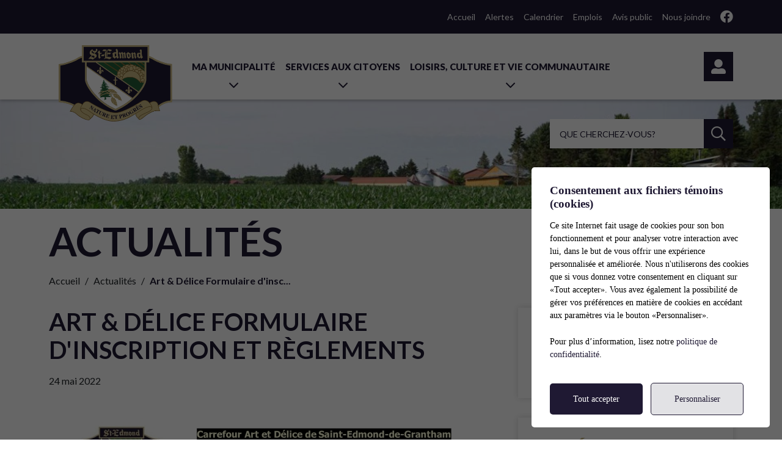

--- FILE ---
content_type: text/html; charset=UTF-8
request_url: https://www.st-edmond-de-grantham.qc.ca/fr/actualites/4164/art-delice-formulaire-d-inscription-et-reglements
body_size: 12100
content:
<!DOCTYPE html>
<html lang="fr" data-is-indev="false">
	<head>
					<meta charset="utf-8" />
			<meta name="viewport" content="width=device-width, initial-scale=1.0">
			<title>Art & Délice Formulaire d'inscription et Règlements</title>
			<meta name="description" content="Actualités (2022-05-24) - Municipalité de Saint-Edmond-de-Grantham : " />
			<link id="main-style" rel="stylesheet" type="text/css" href="https://www.st-edmond-de-grantham.qc.ca/assets/css/main.css?v=080444">
							<link rel="stylesheet" type="text/css" href="https://fonts.googleapis.com/css2?family=Lato:wght@300;400;700;900&display=swap">
				                <meta property="og:locale" content="fr_CA" />
                <meta property="og:title" content="Art & Délice Formulaire d'inscription et Règlements" />
                <meta property="og:description" content="Actualités (2022-05-24) - Municipalité de Saint-Edmond-de-Grantham : " />
                <meta property="og:url" content="https://www.st-edmond-de-grantham.qc.ca/fr/actualites/4164/art-delice-formulaire-d-inscription-et-reglements" />
                <meta property="og:site_name" content="Municipalité de Saint-Edmond-de-Grantham" />
                <meta property="og:type" content="website">
                <meta property="twitter:card" content="summary_large_image" />
			                    <link rel="image_src" href="https://www.st-edmond-de-grantham.qc.ca/upload/nouvelles/ca10d7be47482b498d3302027e605116-0.jpg"/>
                    <meta property="og:image" content="https://www.st-edmond-de-grantham.qc.ca/upload/nouvelles/ca10d7be47482b498d3302027e605116-0.jpg" />
                    <meta property="og:image:secure_url" content="https://www.st-edmond-de-grantham.qc.ca/upload/nouvelles/ca10d7be47482b498d3302027e605116-0.jpg" />
                <link rel="shortcut icon" href="/images/favicons/favicon.ico"><link rel="icon" href="/images/favicons/favicon-32x32.png" type="image/png" sizes="32x32"><link rel="icon" href="/images/favicons/favicon-16x16.png" type="image/png" sizes="16x16">                <meta name="msapplication-TileColor" content="">
                <meta name="msapplication-config" content="/images/favicons/browserconfig.xml">
                <meta name="theme-color" content="">
				</head>
	<body id="body" class="page-fr-actualites" data-language="fr" data-languageid="1" data-getpage="fr/actualites" data-currencycode="fr_CA" data-customerid="97" data-siteurl="">
				<header class="main-header">
			<nav class="main-nav">
				<div class="main-header__left">
					<div class="main-nav__toggle">
						<div class="nav-toggle">
							<div></div>
						</div>
					</div>
					<a name="city-logo" class="main-header__logo" href="https://www.st-edmond-de-grantham.qc.ca" aria-label="Municipalité de Saint-Edmond-de-Grantham">
												<img src="/upload/client/logo-st-edmon-grantham-footer.png" alt="Municipalité de Saint-Edmond-de-Grantham - logo">
											</a>
                                                    <button type="button" class="main-header__search btn btn--square hidden-md-xl js-search__toggle"><i class="far fa-search"></i></button>
                            				</div>
				<div class="main-header__right">
					<div class="main-header__top js-nav-scroll">
						<ul class="main-nav__top">                            <li class="root">
                                <a href="/fr/accueil"    >
									Accueil                                </a>
                                                            </li>
						                            <li class="root">
                                <a href="https://saint-edmond-de-grantham.alertesmunicipales.com/"  target="_blank"    rel="noopener" onclick="return Plateform.Analytics.TrackOutboundLink('Alertes Municipales', 'Visite du site (alertesmunicipales.com)', 'Alertes Municipales', 'https://saint-edmond-de-grantham.alertesmunicipales.com/', true);">
									Alertes                                </a>
                                                            </li>
						                            <li class="root">
                                <a href="/fr/evenements"    >
									Calendrier                                </a>
                                                            </li>
						                            <li class="root">
                                <a href="https://www.st-edmond-de-grantham.qc.ca/fr/services-aux-citoyens/centre-documentaire/c2247/emplois/page-1"    >
									Emplois                                </a>
                                                            </li>
						                            <li class="root">
                                <a href="/fr/avis-public"    >
									Avis public                                </a>
                                                            </li>
						                            <li class="root">
                                <a href="/fr/nous-joindre"    >
									Nous joindre                                </a>
                                                            </li>
						</ul>									<ul class="main-header__socials">
																									<li><a name="facebook" aria-label="facebook" rel="noopener" href="https://m.facebook.com/Municipalite-de-St-Edmond-de-Grantham-1622861004706708/" target="_blank" onclick="return Plateform.Analytics.TrackOutboundLink('Liens externes', 'Medias sociaux', 'Visite page - facebook', 'https://m.facebook.com/Municipalite-de-St-Edmond-de-Grantham-1622861004706708/', true);"><i class="fab fa-facebook"></i></a></li>
																							</ul>
													</div>
					<div class="main-header__bottom">
						<ul class="main-nav__bottom">                            <li class="root  -has-child  nav-list--3columns">
                                <a href="/fr/ma-municipalite"    >
									Ma municipalité                                </a>
                                <div class="sub-nav nav-dropdown"><ul>                            <li class="">
                                <a href="/fr/ma-municipalite/decouvrir-saint-edmond-de-grantham"    >
									Découvrir Saint-Edmond-de-Grantham                                </a>
                                                            </li>
						                            <li class="">
                                <a href="/fr/ma-municipalite/mot-du-maire"    >
									Mot du maire                                </a>
                                                            </li>
						                            <li class="">
                                <a href="/fr/ma-municipalite/historique"    >
									Historique                                </a>
                                                            </li>
						                            <li class="">
                                <a href="/fr/ma-municipalite/portrait-demographique"    >
									Portrait démographique                                </a>
                                                            </li>
						                            <li class="">
                                <a href="/fr/ma-municipalite/situation-geographique"    >
									Situation géographique                                </a>
                                                            </li>
						                            <li class="">
                                <a href="/fr/galerie-photos"    >
									Galerie photos                                </a>
                                                            </li>
						                            <li class="-has-child">
                                <a href="/fr/ma-municipalite/conseil-municipal"   class="nav-item--title"  >
									Conseil municipal                                </a>
                                <ul class="nav-dropdown">                            <li class="">
                                <a href="/fr/ma-municipalite/conseil-municipal/membres-du-conseil"    >
									Membres du conseil                                </a>
                                                            </li>
						                            <li class="">
                                <a href="/fr/ma-municipalite/conseil-municipal/seances-du-conseil"    >
									Séances du conseil                                </a>
                                                            </li>
						                            <li class="">
                                <a href="/fr/ma-municipalite/conseil-municipal/comites"    >
									Comités                                </a>
                                                            </li>
						</ul>                            </li>
						                            <li class="">
                                <a href="/fr/ma-municipalite/elections-municipales"    >
									Élections municipales                                </a>
                                                            </li>
						                            <li class="">
                                <a href="/fr/ma-municipalite/direction-generale"    >
									Direction générale                                </a>
                                                            </li>
						                            <li class="">
                                <a href="/fr/ma-municipalite/employes-municipaux"    >
									Employés municipaux                                </a>
                                                            </li>
						                            <li class="">
                                <a href="/fr/galerie-videos"    >
									Galerie vidéos                                </a>
                                                            </li>
						                            <li class="">
                                <a href="https://www.st-edmond-de-grantham.qc.ca/fr/services-aux-citoyens/centre-documentaire/c2251/finances/page-1"    >
									Finances                                </a>
                                                            </li>
						                            <li class="">
                                <a href="https://www.st-edmond-de-grantham.qc.ca/fr/services-aux-citoyens/centre-documentaire/c2223/reglements-municipaux/page-1"    >
									Règlements municipaux                                </a>
                                                            </li>
						                            <li class="">
                                <a href="/fr/ma-municipalite/politiques-municipales"    >
									Politiques municipales                                </a>
                                                            </li>
						                            <li class="">
                                <a href="/fr/ma-municipalite/gestion-contractuelle"    >
									Gestion contractuelle                                </a>
                                                            </li>
						                            <li class="">
                                <a href="https://www.st-edmond-de-grantham.qc.ca/fr/services-aux-citoyens/centre-documentaire/c2213/bulletin-municipal/page-1"    >
									Bulletin municipal                                </a>
                                                            </li>
						                            <li class="">
                                <a href="/fr/carte-interactive"    >
									Carte interactive                                </a>
                                                            </li>
						</ul></div>                            </li>
						                            <li class="root  -has-child  nav-list--4columns">
                                <a href="/fr/services-aux-citoyens"    >
									Services aux citoyens                                </a>
                                <div class="sub-nav nav-dropdown"><ul>                            <li class="">
                                <a href="https://www.goazimut.com/GOnet6/index.html?m=49100"  target="_blank"    rel="noopener" onclick="return Plateform.Analytics.TrackOutboundLink('Liens externes', 'Menu', 'Visite page - Matrice graphique', 'https://www.goazimut.com/GOnet6/index.html?m=49100', true);">
									Matrice graphique                                </a>
                                                            </li>
						                            <li class="">
                                <a href="/fr/services-aux-citoyens/role-d-evaluation"    >
									Rôle d'évaluation                                </a>
                                                            </li>
						                            <li class="">
                                <a href="/fr/services-aux-citoyens/travaux-publics"    >
									Travaux publics                                </a>
                                                            </li>
						                            <li class="">
                                <a href="/fr/services-aux-citoyens/securite-publique-et-incendie"    >
									Sécurité publique et incendie                                </a>
                                                            </li>
						                            <li class="">
                                <a href="/fr/services-aux-citoyens/registre-des-personnes-vulnerables"    >
									Registre des personnes vulnérables                                </a>
                                                            </li>
						                            <li class="-has-child">
                                <a href="/fr/services-aux-citoyens/environnement"   class="nav-item--title"  >
									Environnement                                </a>
                                <ul class="nav-dropdown">                            <li class="">
                                <a href="/fr/services-aux-citoyens/environnement/collectes-des-matieres-residuelles"    >
									Collectes des matières résiduelles                                </a>
                                                            </li>
						                            <li class="">
                                <a href="https://www.st-edmond-de-grantham.qc.ca/fr/repertoire/3334/ecocentre-de-la-mrc-de-drummond"    >
									Écocentre                                </a>
                                                            </li>
						                            <li class="">
                                <a href="/fr/services-aux-citoyens/environnement/intervention-dans-un-cours-d-eau"    >
									Intervention dans un cours d'eau                                </a>
                                                            </li>
						</ul>                            </li>
						                            <li class="">
                                <a href="/fr/services-aux-citoyens/controle-animalier-spad"    >
									Contrôle animalier (SPAD)                                </a>
                                                            </li>
						                            <li class="-has-child">
                                <a href="/fr/services-aux-citoyens/urbanisme"   class="nav-item--title"  >
									Urbanisme                                </a>
                                <ul class="nav-dropdown">                            <li class="">
                                <a href="/fr/services-aux-citoyens/urbanisme/demande-de-permis"    >
									Demande de permis                                </a>
                                                            </li>
						                            <li class="">
                                <a href="https://www.st-edmond-de-grantham.qc.ca/fr/services-aux-citoyens/centre-documentaire/c2253/reglements-d-urbanisme/page-1"    >
									Règlements d'urbanisme                                </a>
                                                            </li>
						                            <li class="">
                                <a href="/fr/services-aux-citoyens/urbanisme/plaintes-et-requetes"    >
									Plaintes et requêtes                                </a>
                                                            </li>
						                            <li class="">
                                <a href="/fr/services-aux-citoyens/urbanisme/comite-consultatif-d-urbanisme-ccu"    >
									Comité consultatif d'urbanisme (CCU)                                </a>
                                                            </li>
						</ul>                            </li>
						                            <li class="-has-child">
                                <a href="/fr/services-aux-citoyens/developpement-economique"   class="nav-item--title"  >
									Développement économique                                </a>
                                <ul class="nav-dropdown">                            <li class="">
                                <a href="/fr/services-aux-citoyens/developpement-economique/developpement-residentiel"    >
									Développement résidentiel                                </a>
                                                            </li>
						                            <li class="">
                                <a href="/fr/services-aux-citoyens/developpement-economique/developpement-industriel-et-commercial"    >
									Développement industriel et commercial                                </a>
                                                            </li>
						</ul>                            </li>
						                            <li class="">
                                <a href="/fr/services-aux-citoyens/acces-a-l-information"    >
									Accès à l'information                                </a>
                                                            </li>
						                            <li class="">
                                <a href="/fr/services-aux-citoyens/vente-d-equipements-municipaux"    >
									Vente d'équipements municipaux                                </a>
                                                            </li>
						                            <li class="">
                                <a href="/fr/services-aux-citoyens/centre-documentaire"    >
									Centre documentaire                                </a>
                                                            </li>
						</ul></div>                            </li>
						                            <li class="root  -has-child  nav-list--3columns">
                                <a href="/fr/loisirs-culture-et-vie-communautaire"    >
									Loisirs, culture et vie communautaire                                </a>
                                <div class="sub-nav nav-dropdown"><ul>                            <li class="">
                                <a href="/fr/loisirs-culture-et-vie-communautaire/calendrier-des-activites"    >
									Calendrier des activités                                </a>
                                                            </li>
						                            <li class="-has-child">
                                <a href="/fr/loisirs-culture-et-vie-communautaire/culture"   class="nav-item--title"  >
									Culture                                </a>
                                <ul class="nav-dropdown">                            <li class="">
                                <a href="https://www.st-edmond-de-grantham.qc.ca/fr/repertoire/c975/ecoles-de-la-region/page-1"    >
									École                                </a>
                                                            </li>
						                            <li class="">
                                <a href="/fr/loisirs-culture-et-vie-communautaire/culture/bibliotheque-municipale"    >
									Bibliothèque municipale                                </a>
                                                            </li>
						</ul>                            </li>
						                            <li class="-has-child">
                                <a href="/fr/loisirs-culture-et-vie-communautaire/loisirs"   class="nav-item--title"  >
									Loisirs                                </a>
                                <ul class="nav-dropdown">                            <li class="">
                                <a href="https://www.st-edmond-de-grantham.qc.ca/fr/repertoire/3332/chalet-des-loisirs"    >
									Chalet des loisirs                                </a>
                                                            </li>
						                            <li class="">
                                <a href="/fr/loisirs-culture-et-vie-communautaire/loisirs/camp-de-jour"    >
									Camp de jour                                </a>
                                                            </li>
						                            <li class="">
                                <a href="/fr/loisirs-culture-et-vie-communautaire/loisirs/carte-acces-loisirs-drummondville"    >
									Carte accès loisirs Drummondville                                </a>
                                                            </li>
						                            <li class="">
                                <a href="/fr/loisirs-culture-et-vie-communautaire/loisirs/carrefour-art-et-delice"    >
									Carrefour art et délice                                </a>
                                                            </li>
						</ul>                            </li>
						                            <li class="-has-child">
                                <a href="/fr/loisirs-culture-et-vie-communautaire/vie-communautaire"   class="nav-item--title"  >
									Vie communautaire                                </a>
                                <ul class="nav-dropdown">                            <li class="">
                                <a href="/fr/loisirs-culture-et-vie-communautaire/vie-communautaire/location-de-salle"    >
									Location de salle                                </a>
                                                            </li>
						                            <li class="">
                                <a href="/fr/loisirs-culture-et-vie-communautaire/vie-communautaire/municipalite-amie-des-aines-mada"    >
									Municipalité amie des ainés (M.A.D.A)                                </a>
                                                            </li>
						                            <li class="">
                                <a href="https://www.st-edmond-de-grantham.qc.ca/fr/repertoire/c974/organismes/page-1"    >
									Répertoire des organismes                                </a>
                                                            </li>
						</ul>                            </li>
						</ul></div>                            </li>
						</ul>                                        <a name="header-link-account" aria-label="Mon compte" class="main-header__account" href="/fr/citoyen">
                                            <i class="fas fa-user-alt main-header__account-icon"></i>
                                            <span class="main-header__account-label">Mon compte</span>
                                        </a>
                                    									<button name="search-toggle" type="button" class="main-header__search js-search__toggle hidden-xs-sm">
										<span class="main-header__search-label">Que cherchez-vous?</span>
										<span class="main-header__search-btn"><i class="far fa-search"></i></span>
									</button>
													</div>
				</div>
			</nav>
		</header>
		<main class="main-content position-relative z-0">                        <div class="page-header">
                            <div class="page-header__inner js-flexible-content__page-header js-page-header__photos">
                                                <div class="js-page-header__photo" data-bg-position="center" data-default-bg-position="center" data-img="/upload/page/generique.jpg" style="background-image: url(/upload/page/generique.jpg);">
                    <div class="js-page-header-photos__content home-slide__content">
                    </div>
                </div>
                                            </div>
                        </div>
                                            <div>
                            <div class="container">
                                                                        <h1 class="page-title md-1">Actualités</h1>
                                    				<div class="breadcrumb breadcrumb--default">
					<span class="breadcrumb__toggle">Art & Délice Formulaire d'inscription et Règlements</span>
					<ol class="breadcrumb__list" itemscope="" itemtype=" https://schema.org/BreadcrumbList">
						<li itemprop="itemListElement" itemscope="" itemtype=" https://schema.org/ListItem">
							<a class="active" itemtype="https://schema.org/Thing" itemprop="item" href="/fr/accueil">
								<span itemprop="name">Accueil</span>
							</a>
							<meta itemprop="position" content="1">
						</li>
															<li itemprop="itemListElement" itemscope="" itemtype=" https://schema.org/ListItem">
										<a class="active" itemtype="https://schema.org/Thing" itemprop="item" href="https://www.st-edmond-de-grantham.qc.ca/fr/actualites">
																						<span itemprop="name">Actualités</span>
										</a>
										<meta itemprop="position" content="2">
									</li>
																		<li itemprop="itemListElement" itemscope="" itemtype=" https://schema.org/ListItem">
										<a class="active" itemtype="https://schema.org/Thing" itemprop="item" href="https://www.st-edmond-de-grantham.qc.ca/fr/actualites/4164/art-delice-formulaire-d-inscription-et-reglements">
																						<span itemprop="name">Art & Délice Formulaire d'insc...</span>
										</a>
										<meta itemprop="position" content="3">
									</li>
														</ol>
				</div>
				                            </div>
                                                    </div>
                                    <div class="page-content">
            <div class="container">
                                <div class="row">
                    <div class="col-12  main-widgets sticky-col">
                        <div class="js-widgets" data-widget-pageid="6805">
                            						<div class="widget js-widget"
							 data-guid="6324cdde-f399-7d25-f496-7b6fbb6aff14"
							 data-widget-type="1"
							 data-widget-json=''
							 data-widget-relation=""
							 data-widget-text-delete="Voulez-vous vraiment supprimer cet enregistrement?"
							 data-widget-text-save="La sauvegarde a été effectuée avec succès."
							 data-widget-text-error="Une erreur est survenue, veuillez réessayer à nouveau. Si cela persiste, veuillez contacter un administrateur du site."
							 data-widget-text-button-cancel="Annuler"
							 data-widget-text-button-delete="Supprimer"
							 data-widget-text-button-save="Enregistrer">
														<div class=" widget__content js-widget__contents">
								                    <div class="row">
                        <div class="col-12 col-md-7 col-lg-8">
                                                <div class="zone-content">
                        <h1 class="h2">Art & Délice Formulaire d'inscription et Règlements</h1>
                        <p>
                            <time datetime="2022-05-24 09:50:00"><span class="day">24</span> <span class="month">mai</span> <span class="year">2022</span></time>
                        </p>
                                                        <p><a href="/upload/nouvelles/ca10d7be47482b498d3302027e605116-0.jpg" data-fancybox><img loading="lazy" src="/resize?src=/upload/nouvelles/ca10d7be47482b498d3302027e605116-0.jpg&w=720" alt="Art & Délice Formulaire d'inscription et Règlements"></a></p>
                                <img src="https://www.st-edmond-de-grantham.qc.ca/upload/nouvelles/ca10d7be47482b498d3302027e605116-1.jpg" alt="" width="500" height="647" /><img src="https://www.st-edmond-de-grantham.qc.ca/upload/nouvelles/ca10d7be47482b498d3302027e605116-1.jpg" width="4" height="5" />                    </div>
                                        </div>

                        <div class="col-12 col-md-5 col-lg-4 side-widgets">
                                                <div class="side-widget">
                        <h2 class="h3">Partager</h2>
                                    <div class="share js-share" data-share-type="horizontal"  data-text-length="0"  data-share-btn="Partager"  data-share-url="https://www.st-edmond-de-grantham.qc.ca/fr/actualites/4164/art-delice-formulaire-d-inscription-et-reglements"  data-share-title="Art & Délice Formulaire d'inscription et Règlements"  data-share-text="Actualités (2022-05-24) - Municipalité de Saint-Edmond-de-Grantham : "  data-share-list="facebook,twitter,linkedin,email"></div>
                                </div>
                                    <div class="side-widget">
                        <h2 class="h3">Catégories</h2>
                        <ul class="categories-nav">
                                                                    <li>
                                            <a class="btn btn--border btn--sm btn--black -is-active" href="https://www.st-edmond-de-grantham.qc.ca/fr/actualites/c150/actualites/page-1">Actualités</a>
                                        </li>
                                                                            <li>
                                            <a class="btn btn--border btn--sm btn--black" href="https://www.st-edmond-de-grantham.qc.ca/fr/actualites/c215/avis-aux-citoyens/page-1">Avis aux citoyens</a>
                                        </li>
                                                                            <li>
                                            <a class="btn btn--border btn--sm btn--black" href="https://www.st-edmond-de-grantham.qc.ca/fr/actualites/c216/loisirs/page-1">Loisirs</a>
                                        </li>
                                                                            <li>
                                            <a class="btn btn--border btn--sm btn--black" href="https://www.st-edmond-de-grantham.qc.ca/fr/actualites/c213/mrc/page-1">MRC</a>
                                        </li>
                                                                            <li>
                                            <a class="btn btn--border btn--sm btn--black" href="https://www.st-edmond-de-grantham.qc.ca/fr/actualites/c214/patinoire/page-1">Patinoire</a>
                                        </li>
                                                            </ul>
                    </div>
                                    <div class="side-widget">
                        <h2 class="h3">Archives</h2>
                        <ul id="accordions-archives" class="accordions--text">
                                                            <li>
                                    <a class="is-active" href="https://www.st-edmond-de-grantham.qc.ca/fr/actualites/2026/page-1" data-collapse data-collapse-target="#accordion-2026" data-collapse-parent="#accordions-archives">2026</a>
                                    <ul id="accordion-2026" class="collapse is-active" style="display: block;">
                                                                                            <li>
                                                        <a class="" href="https://www.st-edmond-de-grantham.qc.ca/fr/actualites/2026/1/page-1">Janvier</a>
                                                    </li>
                                                                                        <li><a class="" href="https://www.st-edmond-de-grantham.qc.ca/fr/actualites/2026/page-1">Voir toute l'année</a></li>
                                    </ul>
                                </li>
                                                                <li>
                                    <a class="" href="https://www.st-edmond-de-grantham.qc.ca/fr/actualites/2025/page-1" data-collapse data-collapse-target="#accordion-2025" data-collapse-parent="#accordions-archives">2025</a>
                                    <ul id="accordion-2025" class="collapse " style="">
                                                                                            <li>
                                                        <a class="" href="https://www.st-edmond-de-grantham.qc.ca/fr/actualites/2025/2/page-1">Février</a>
                                                    </li>
                                                                                                    <li>
                                                        <a class="" href="https://www.st-edmond-de-grantham.qc.ca/fr/actualites/2025/3/page-1">Mars</a>
                                                    </li>
                                                                                                    <li>
                                                        <a class="" href="https://www.st-edmond-de-grantham.qc.ca/fr/actualites/2025/4/page-1">Avril</a>
                                                    </li>
                                                                                                    <li>
                                                        <a class="" href="https://www.st-edmond-de-grantham.qc.ca/fr/actualites/2025/5/page-1">Mai</a>
                                                    </li>
                                                                                                    <li>
                                                        <a class="" href="https://www.st-edmond-de-grantham.qc.ca/fr/actualites/2025/6/page-1">Juin</a>
                                                    </li>
                                                                                                    <li>
                                                        <a class="" href="https://www.st-edmond-de-grantham.qc.ca/fr/actualites/2025/7/page-1">Juillet</a>
                                                    </li>
                                                                                                    <li>
                                                        <a class="" href="https://www.st-edmond-de-grantham.qc.ca/fr/actualites/2025/8/page-1">Août</a>
                                                    </li>
                                                                                                    <li>
                                                        <a class="" href="https://www.st-edmond-de-grantham.qc.ca/fr/actualites/2025/9/page-1">Septembre</a>
                                                    </li>
                                                                                                    <li>
                                                        <a class="" href="https://www.st-edmond-de-grantham.qc.ca/fr/actualites/2025/10/page-1">Octobre</a>
                                                    </li>
                                                                                                    <li>
                                                        <a class="" href="https://www.st-edmond-de-grantham.qc.ca/fr/actualites/2025/11/page-1">Novembre</a>
                                                    </li>
                                                                                                    <li>
                                                        <a class="" href="https://www.st-edmond-de-grantham.qc.ca/fr/actualites/2025/12/page-1">Décembre</a>
                                                    </li>
                                                                                        <li><a class="" href="https://www.st-edmond-de-grantham.qc.ca/fr/actualites/2025/page-1">Voir toute l'année</a></li>
                                    </ul>
                                </li>
                                                                <li>
                                    <a class="" href="https://www.st-edmond-de-grantham.qc.ca/fr/actualites/2024/page-1" data-collapse data-collapse-target="#accordion-2024" data-collapse-parent="#accordions-archives">2024</a>
                                    <ul id="accordion-2024" class="collapse " style="">
                                                                                            <li>
                                                        <a class="" href="https://www.st-edmond-de-grantham.qc.ca/fr/actualites/2024/1/page-1">Janvier</a>
                                                    </li>
                                                                                                    <li>
                                                        <a class="" href="https://www.st-edmond-de-grantham.qc.ca/fr/actualites/2024/2/page-1">Février</a>
                                                    </li>
                                                                                                    <li>
                                                        <a class="" href="https://www.st-edmond-de-grantham.qc.ca/fr/actualites/2024/3/page-1">Mars</a>
                                                    </li>
                                                                                                    <li>
                                                        <a class="" href="https://www.st-edmond-de-grantham.qc.ca/fr/actualites/2024/4/page-1">Avril</a>
                                                    </li>
                                                                                                    <li>
                                                        <a class="" href="https://www.st-edmond-de-grantham.qc.ca/fr/actualites/2024/5/page-1">Mai</a>
                                                    </li>
                                                                                                    <li>
                                                        <a class="" href="https://www.st-edmond-de-grantham.qc.ca/fr/actualites/2024/6/page-1">Juin</a>
                                                    </li>
                                                                                                    <li>
                                                        <a class="" href="https://www.st-edmond-de-grantham.qc.ca/fr/actualites/2024/7/page-1">Juillet</a>
                                                    </li>
                                                                                                    <li>
                                                        <a class="" href="https://www.st-edmond-de-grantham.qc.ca/fr/actualites/2024/8/page-1">Août</a>
                                                    </li>
                                                                                                    <li>
                                                        <a class="" href="https://www.st-edmond-de-grantham.qc.ca/fr/actualites/2024/10/page-1">Octobre</a>
                                                    </li>
                                                                                                    <li>
                                                        <a class="" href="https://www.st-edmond-de-grantham.qc.ca/fr/actualites/2024/11/page-1">Novembre</a>
                                                    </li>
                                                                                                    <li>
                                                        <a class="" href="https://www.st-edmond-de-grantham.qc.ca/fr/actualites/2024/12/page-1">Décembre</a>
                                                    </li>
                                                                                        <li><a class="" href="https://www.st-edmond-de-grantham.qc.ca/fr/actualites/2024/page-1">Voir toute l'année</a></li>
                                    </ul>
                                </li>
                                                                <li>
                                    <a class="" href="https://www.st-edmond-de-grantham.qc.ca/fr/actualites/2023/page-1" data-collapse data-collapse-target="#accordion-2023" data-collapse-parent="#accordions-archives">2023</a>
                                    <ul id="accordion-2023" class="collapse " style="">
                                                                                            <li>
                                                        <a class="" href="https://www.st-edmond-de-grantham.qc.ca/fr/actualites/2023/1/page-1">Janvier</a>
                                                    </li>
                                                                                                    <li>
                                                        <a class="" href="https://www.st-edmond-de-grantham.qc.ca/fr/actualites/2023/2/page-1">Février</a>
                                                    </li>
                                                                                                    <li>
                                                        <a class="" href="https://www.st-edmond-de-grantham.qc.ca/fr/actualites/2023/3/page-1">Mars</a>
                                                    </li>
                                                                                                    <li>
                                                        <a class="" href="https://www.st-edmond-de-grantham.qc.ca/fr/actualites/2023/4/page-1">Avril</a>
                                                    </li>
                                                                                                    <li>
                                                        <a class="" href="https://www.st-edmond-de-grantham.qc.ca/fr/actualites/2023/5/page-1">Mai</a>
                                                    </li>
                                                                                                    <li>
                                                        <a class="" href="https://www.st-edmond-de-grantham.qc.ca/fr/actualites/2023/6/page-1">Juin</a>
                                                    </li>
                                                                                                    <li>
                                                        <a class="" href="https://www.st-edmond-de-grantham.qc.ca/fr/actualites/2023/7/page-1">Juillet</a>
                                                    </li>
                                                                                                    <li>
                                                        <a class="" href="https://www.st-edmond-de-grantham.qc.ca/fr/actualites/2023/8/page-1">Août</a>
                                                    </li>
                                                                                                    <li>
                                                        <a class="" href="https://www.st-edmond-de-grantham.qc.ca/fr/actualites/2023/9/page-1">Septembre</a>
                                                    </li>
                                                                                                    <li>
                                                        <a class="" href="https://www.st-edmond-de-grantham.qc.ca/fr/actualites/2023/10/page-1">Octobre</a>
                                                    </li>
                                                                                                    <li>
                                                        <a class="" href="https://www.st-edmond-de-grantham.qc.ca/fr/actualites/2023/11/page-1">Novembre</a>
                                                    </li>
                                                                                                    <li>
                                                        <a class="" href="https://www.st-edmond-de-grantham.qc.ca/fr/actualites/2023/12/page-1">Décembre</a>
                                                    </li>
                                                                                        <li><a class="" href="https://www.st-edmond-de-grantham.qc.ca/fr/actualites/2023/page-1">Voir toute l'année</a></li>
                                    </ul>
                                </li>
                                                                <li>
                                    <a class="" href="https://www.st-edmond-de-grantham.qc.ca/fr/actualites/2022/page-1" data-collapse data-collapse-target="#accordion-2022" data-collapse-parent="#accordions-archives">2022</a>
                                    <ul id="accordion-2022" class="collapse " style="">
                                                                                            <li>
                                                        <a class="" href="https://www.st-edmond-de-grantham.qc.ca/fr/actualites/2022/1/page-1">Janvier</a>
                                                    </li>
                                                                                                    <li>
                                                        <a class="" href="https://www.st-edmond-de-grantham.qc.ca/fr/actualites/2022/3/page-1">Mars</a>
                                                    </li>
                                                                                                    <li>
                                                        <a class="" href="https://www.st-edmond-de-grantham.qc.ca/fr/actualites/2022/4/page-1">Avril</a>
                                                    </li>
                                                                                                    <li>
                                                        <a class="" href="https://www.st-edmond-de-grantham.qc.ca/fr/actualites/2022/5/page-1">Mai</a>
                                                    </li>
                                                                                                    <li>
                                                        <a class="" href="https://www.st-edmond-de-grantham.qc.ca/fr/actualites/2022/6/page-1">Juin</a>
                                                    </li>
                                                                                                    <li>
                                                        <a class="" href="https://www.st-edmond-de-grantham.qc.ca/fr/actualites/2022/7/page-1">Juillet</a>
                                                    </li>
                                                                                                    <li>
                                                        <a class="" href="https://www.st-edmond-de-grantham.qc.ca/fr/actualites/2022/8/page-1">Août</a>
                                                    </li>
                                                                                                    <li>
                                                        <a class="" href="https://www.st-edmond-de-grantham.qc.ca/fr/actualites/2022/9/page-1">Septembre</a>
                                                    </li>
                                                                                                    <li>
                                                        <a class="" href="https://www.st-edmond-de-grantham.qc.ca/fr/actualites/2022/10/page-1">Octobre</a>
                                                    </li>
                                                                                                    <li>
                                                        <a class="" href="https://www.st-edmond-de-grantham.qc.ca/fr/actualites/2022/11/page-1">Novembre</a>
                                                    </li>
                                                                                                    <li>
                                                        <a class="" href="https://www.st-edmond-de-grantham.qc.ca/fr/actualites/2022/12/page-1">Décembre</a>
                                                    </li>
                                                                                        <li><a class="" href="https://www.st-edmond-de-grantham.qc.ca/fr/actualites/2022/page-1">Voir toute l'année</a></li>
                                    </ul>
                                </li>
                                                                <li>
                                    <a class="" href="https://www.st-edmond-de-grantham.qc.ca/fr/actualites/2021/page-1" data-collapse data-collapse-target="#accordion-2021" data-collapse-parent="#accordions-archives">2021</a>
                                    <ul id="accordion-2021" class="collapse " style="">
                                                                                            <li>
                                                        <a class="" href="https://www.st-edmond-de-grantham.qc.ca/fr/actualites/2021/6/page-1">Juin</a>
                                                    </li>
                                                                                                    <li>
                                                        <a class="" href="https://www.st-edmond-de-grantham.qc.ca/fr/actualites/2021/8/page-1">Août</a>
                                                    </li>
                                                                                                    <li>
                                                        <a class="" href="https://www.st-edmond-de-grantham.qc.ca/fr/actualites/2021/9/page-1">Septembre</a>
                                                    </li>
                                                                                                    <li>
                                                        <a class="" href="https://www.st-edmond-de-grantham.qc.ca/fr/actualites/2021/10/page-1">Octobre</a>
                                                    </li>
                                                                                                    <li>
                                                        <a class="" href="https://www.st-edmond-de-grantham.qc.ca/fr/actualites/2021/11/page-1">Novembre</a>
                                                    </li>
                                                                                                    <li>
                                                        <a class="" href="https://www.st-edmond-de-grantham.qc.ca/fr/actualites/2021/12/page-1">Décembre</a>
                                                    </li>
                                                                                        <li><a class="" href="https://www.st-edmond-de-grantham.qc.ca/fr/actualites/2021/page-1">Voir toute l'année</a></li>
                                    </ul>
                                </li>
                                                        </ul>
                    </div>
                                    <p>
                        <a class="btn btn--bg btn--full btn--black" href="https://www.st-edmond-de-grantham.qc.ca/fr/actualites">Retour aux actualités</a>
                    </p>
                                        </div>
                    </div>
                    <input type="hidden" id="CurrentModuleID" value="1">
                							</div>
													</div>
					                        </div>
                    </div>

                                    </div>
            </div>
        </div>
        				</main>
		<div id="adncomm-core-cookies-box-contain">
	<div id="adncomm-core-cookies-box">
		<div class="adncomm-core-cookies-box-text">
			<h4>Consentement aux fichiers témoins (cookies)</h4>
			<p>Ce site Internet fait usage de cookies pour son bon fonctionnement et pour analyser votre interaction avec lui, dans le but de vous offrir une expérience personnalisée et améliorée. Nous n'utiliserons des cookies que si vous donnez votre consentement en cliquant sur &laquo;Tout accepter&raquo;. Vous avez également la possibilité de gérer vos préférences en matière de cookies en accédant aux paramètres via le bouton &laquo;Personnaliser&raquo;.</p>
			<p>Pour plus d’information, lisez notre <a href="/fr/conditions">politique de confidentialité</a>.</p>
		</div>
		<div class="adncomm-core-cookies-box-button">
			<button id="adncomm-core-cookies-box-button-accept">Tout accepter</button>
			<button id="adncomm-core-cookies-box-button-personnaliser">Personnaliser</button>
		</div>
	</div>

	<div id="adncomm-core-cookies-box-list">
		<div class="adncomm-core-cookies-box-text">
			<h4>Personnalisation des fichiers témoins (cookies)</h4>
		</div>

		<div class="adncomm-core-cookies-box-list-item">
			<h5 data-cookie-value="necessaires"><i class="fas fa-chevron-down"></i> Nécessaires (obligatoire) <input type="checkbox" style="opacity:0.6;cursor: not-allowed;" checked disabled></h5>
			<div class="adncomm-core-cookies-box-list-item-content" style="display: none;">
				<p>Les cookies nécessaires sont cruciaux pour les fonctions de base du site Web et celui-ci ne fonctionnera pas comme prévu sans eux. Ces cookies ne stockent aucune donnée personnellement identifiable.</p>
				<table>
					<tr>
						<td>Nom</td>
						<td>Domaine</td>
						<td>Expiration</td>
						<td>Description</td>
					</tr>
					<tr>
						<td>Cookies</td>
						<td>www.st-edmond-de-grantham.qc.ca</td>
						<td>1 an</td>
						<td>Cookie qui enregistre votre consentement aux cookies.</td>
					</tr>
					<tr>
						<td>Google Maps</td>
						<td>www.st-edmond-de-grantham.qc.ca, *.google.com</td>
						<td>1 mois</td>
						<td>Ce cookie est crucial pour le bon fonctionnement des cartes Google Maps, assurant ainsi une expérience de navigation cartographique fluide et efficace pour les utilisateurs.</td>
					</tr>
										<tr>
						<td>Google Fonts</td>
						<td>fonts.googleapis.com, fonts.gstatic.com</td>
						<td>1 an</td>
						<td>Cookie pour le fonctionnement des polices d'écriture Google Fonts.</td>
					</tr>
					<tr>
						<td>Font Awesome</td>
						<td>*.fontawesome.com</td>
						<td>1 an</td>
						<td>Cookie pour le fonctionnement des icônes Font Awesome.</td>
					</tr>
																			</table>
			</div>
		</div>

		<div class="adncomm-core-cookies-box-list-item">
			<h5 data-cookie-value="analytiques"><i class="fas fa-chevron-down"></i> Analytiques <input type="checkbox" checked></h5>
			<div class="adncomm-core-cookies-box-list-item-content" style="display: none;">
				<p>Les cookies analytiques sont utilisés pour comprendre comment les visiteurs interagissent avec le site Web. Ces cookies aident à fournir des informations sur les métriques telles que le nombre de visiteurs, le taux de rebond, la source de trafic, etc.</p>
								<table>
					<tr>
						<td>Nom</td>
						<td>Domaine</td>
						<td>Expiration</td>
						<td>Description</td>
					</tr>
										<tr>
						<td>Google Analytics</td>
						<td>www.st-edmond-de-grantham.qc.ca, *.google-analytics.com</td>
						<td>2 ans, 24 heures</td>
						<td>Ce cookie est utilisé pour collecter des statistiques sur le site web et suivre les taux de conversion et la navigation des utilisateurs sur le site.</td>
					</tr>
																									
				</table>
							</div>
		</div>

		<div class="adncomm-core-cookies-box-list-item">
			<h5 data-cookie-value="publicitaires"><i class="fas fa-chevron-down"></i> Publicitaires <input type="checkbox" checked></h5>
			<div class="adncomm-core-cookies-box-list-item-content" style="display: none;">
				<p>Les cookies publicitaires sont utilisés pour fournir aux visiteurs des publicités et des campagnes marketing pertinentes. Ces cookies suivent les visiteurs sur les sites Web et collectent des informations pour fournir des publicités personnalisées.</p>
							</div>
		</div>
<!--
		<div class="adncomm-core-cookies-box-list-item">
			<h5 data-cookie-value="autres"><i class="fas fa-chevron-down"></i> Autres <input type="checkbox" checked></h5>
			<div class="adncomm-core-cookies-box-list-item-content" style="display: none;">
			</div>
		</div>
-->
		<div class="adncomm-core-cookies-list-button">
			<button id="adncomm-core-cookies-list-button-accept">Tout accepter</button>
			<button id="adncomm-core-cookies-list-button-reject">Tout rejeter</button>
			<button id="adncomm-core-cookies-list-button-personnaliser">Enregistrer</button>
		</div>

		<div class="adncomm-core-cookies-footer">
			<p>Propulsé par <a href="https://adncomm.com/" target="_blank">
				<img src="/imagesbase/adncomm-logo-large-cookie.png" alt="ADN Communication" style="width: 160px;height: auto;display: inline-block;transform: translateY(-2px);margin-left: 2px;">
			</a></p>
		</div>
	</div>

</div>
<style>
	#adncomm-core-cookies-box-contain {
		position: fixed;
		top: 0;
		left: 0;
		width: 100%;
		height: 100%;
		background-color: rgba(0,0,0,0.6);
		z-index: 99999;
		display: none;
		animation: AdnCookieContain 1.5s;
		transition: opacity 0.5s;
		margin-top: 0;
	}
	@keyframes AdnCookieContain {
		0% {
			opacity: 0;
		}
		50% {
			opacity: 0;
		}
		100% {
			opacity: 1;
		}
	}
	@keyframes AdnCookieContainFast {
		0% {
			opacity: 0;
		}
		100% {
			opacity: 1;
		}
	}
	#adncomm-core-cookies-box {
		position: absolute;
		bottom: 20px;
		right: 20px;
		background-color: #fff;
		padding: 20px 30px;
		border-radius: 5px;
		width: 390px;
		animation: AdnCookieBox 2s;
		transition: opacity 0.5s;
	}
	@media(max-width:742px) {
		#adncomm-core-cookies-box {
			position: absolute;
			bottom: 20px;
			left: 20px;
			width: calc(100% - 40px);
		}
	}
	@keyframes AdnCookieBox {
		0% {
			opacity: 0;
			transform: translateY(100px);
		}
		50% {
			opacity: 0;
			transform: translateY(100px);
		}
		100% {
			opacity: 1;
			transform: translateY(0px);
		}
	}
	#adncomm-core-cookies-box:before {
		content: "";
		background-color: #0000009c;
		top: 0;
		left: 0;
		width: 100%;
		height: 100%;
		z-index: 99999;
		position: absolute;
		border-radius: 5px;
		display: none;
		animation: AdnCookieBoxBefore 0.5s;
	}
	@keyframes AdnCookieBoxBefore {
		0% {
			opacity: 0;
		}
		100% {
			opacity: 1;
		}
	}
	#adncomm-core-cookies-box h4 {
		font-family: "poppins";
		font-size: 1.2em;
		margin-bottom: 0.5em;
		margin-top: 7px;
		color: #1F1933;
	}
	#adncomm-core-cookies-box p {
		font-family: "poppins";
		font-size: 14px;
		line-height: 1.5;
		margin-bottom: 22px;
		color: black;
	}
	@media(max-width:742px) {
		#adncomm-core-cookies-box p {
			font-size: 12px;
			line-height: 1.4;
		}
	}

	.adncomm-core-cookies-box-button button {
		padding: 15px 0px !important;
		width: calc(50% - 10px - 3px);
	}
	#adncomm-core-cookies-box-button-accept {
		background-color: #1F1933;
		color: #fff;
		border: none;
		margin-right: 5px;
		border-radius: 5px;
		font-family: "poppins";
		font-size: 14px;
		cursor: pointer;
		transition-duration: 0.3s;
	}
	#adncomm-core-cookies-box-button-accept:hover {
		opacity: 0.9;
	}
	#adncomm-core-cookies-box-button-personnaliser {
		background-color: #1F193320;
		color: #1F1933;
		border: 1px solid #1F1933;
		margin-left: 5px;
		border-radius: 5px;
		font-family: "poppins";
		font-size: 14px;
		cursor: pointer;
		transition-duration: 0.3s;
	}
	#adncomm-core-cookies-box-button-personnaliser:hover {
		background-color: #1F193350;
	}

	#adncomm-core-cookies-box-list {
		position: absolute;
		top: 50%;
		left: 50%;
		transform: translate(-50%, -50%);
		background-color: #fff;
		padding: 25px 38px;
		border-radius: 7px;
		width: 750px;
		display: none;
		position:relative;
		z-index: 99999;
	}
	@media(max-width:742px) {
		#adncomm-core-cookies-box-list {
			width: calc(100% - 40px);
			padding: 18px 24px;
		}
	}
	@keyframes AdnCookieList {
		0% {
			opacity: 0;
			transform: translate(-50%, -30%);
		}
		100% {
			opacity: 1;
			transform: translate(-50%, -50%);
		}
	}
	.adncomm-core-cookies-box-list-item-icon {
		width: 1em;
		position:absolute;
		right: 47px;
		top: 70px;
	}
	#adncomm-core-cookies-box-list h4 {
		font-family: "poppins";
		font-size: 1.2em;
		margin-bottom: 20px;
		color: #1F1933;
	}
	#adncomm-core-cookies-box-list p {
		font-size: 14px;
		line-height: 1.5;
		margin-bottom: 22px;
	}

	.adncomm-core-cookies-box-list-item {
		padding: 5px 20px;
		background-color: #b7b7b721;
		border: none;
		border-radius: 5px;
		margin-bottom: 10px;
		transition-duration: 0.3s;
	}
	.adncomm-core-cookies-box-list-item:hover {
		background-color: #1F193320;
	}
	.adncomm-core-cookies-box-list-item h5 {
		font-family: "poppins";
		font-size: 15px;
		font-weight: 500;
		color: #000;
		cursor: pointer;
		width: 100%;
		padding-top: 10px;
		padding-bottom: 10px;
        line-height: 1;
        margin-bottom: 2px;
        margin-top: 2px;
	}
	.adncomm-core-cookies-box-list-item h5 i {
		margin-right: 10px;
		font-size: 14px;
		pointer-events: none;
	}
	.adncomm-core-cookies-box-list-item h5 input {
		margin-left: 10px;
		margin-right: 0px;
		vertical-align: middle;
		float: right;
	}
	.adncomm-core-cookies-box-list-item h5 input[type="checkbox"] {
		-webkit-appearance: none;
		-moz-appearance: none;
		appearance: none;
		width: 20px;
		height: 20px;
		border: 1px solid #000;
		border-radius: 5px;
		outline: none;
		transition-duration: 0.3s;
		cursor: pointer;
		margin-top: 0;
		padding: 0;
	}
	.adncomm-core-cookies-box-list-item h5 input[type="checkbox"]:checked {
		background-color: #1F1933;
		border: 1px solid #1F1933;
	}
	.adncomm-core-cookies-box-list-item h5 input[type="checkbox"]:checked:after {
		content: '\f00c';
		font-family: 'Font Awesome 5 Pro';
		display: block;
		width: 10px;
		height: 10px;
		margin: 3px;
		color: #fff !important;
		text-align: center;
		line-height: 8px;
		font-size: 12px;
		transform: translateY(2px);
	}
	@media(max-width:742px) {
		.adncomm-core-cookies-box-list-item h5 input[type="checkbox"]:checked:after {
			font-size: 10px;
		}
	}

	.adncomm-core-cookies-box-list-item-content {
		display: none;
		clear: both;
		margin-top: 20px;
		max-height: 40vh;
		overflow-y: auto;
	}
	.adncomm-core-cookies-box-list-item-content p {
		font-family: "poppins";
		font-size: 14px;
		line-height: 1.5;
		margin-bottom: 22px;
		color: black;
	}
	.adncomm-core-cookies-box-list-item-content table {
		width: 100%;
		border-collapse: collapse;
	}
	.adncomm-core-cookies-box-list-item-content table tr td {
		border: 1px solid rgba(0, 0, 0, 0.4);
		padding: 7px !important;
	}
	.adncomm-core-cookies-box-list-item-content table tr td:first-child {
		font-weight: bold;
	}
	.adncomm-core-cookies-box-list-item-content table tr td {
		font-family: "poppins";
		font-size: 13px;
		color: black;
	}

	.adncomm-core-cookies-list-button {
		margin-top: 20px;
	}
	.adncomm-core-cookies-list-button button {
		padding: 15px 0px !important;
		width: calc(25% - 15px - 2px);
		margin-bottom: 7px;
	}
	@media(max-width:742px) {
		.adncomm-core-cookies-list-button button {
			width: calc(100% - 0px - 2px);
		}
	}
	#adncomm-core-cookies-list-button-accept {
		background-color: #1F1933;
		color: #fff;
		border: none;
		margin-right: 5px;
		border-radius: 5px;
		font-family: "poppins";
		font-size: 14px;
		cursor: pointer;
	}
	#adncomm-core-cookies-list-button-accept:hover {
		opacity: 0.9;
	}
	@media(max-width:742px) {
		#adncomm-core-cookies-list-button-accept {
			margin-right: 5px;
			margin-bottom: 10px;
			width: calc(50% - 5px - 3px);
		}
	}
	#adncomm-core-cookies-list-button-reject {
		background-color: #1F193320;
		color: #1F1933;
		border: 1px solid #1F1933;
		margin-left: 5px;
		margin-right: calc(25% - 5px - 2px);
		border-radius: 5px;
		font-family: "poppins";
		font-size: 14px;
		cursor: pointer;
	}
	#adncomm-core-cookies-list-button-reject:hover {
		background-color: #1F193340;
	}
	@media(max-width:742px) {
		#adncomm-core-cookies-list-button-reject {
			margin-left: 5px;
			margin-right: 0px;
			margin-bottom: 10px;
			width: calc(50% - 5px - 3px);
		}
	}
	#adncomm-core-cookies-list-button-personnaliser {
		background-color: #1F193320;
		color: #1F1933;
		border: 1px solid #1F1933;
		margin-left: 5px;
		border-radius: 5px;
		font-family: "poppins";
		font-size: 14px;
		cursor: pointer;
	}
	#adncomm-core-cookies-list-button-personnaliser:hover {
		background-color: #1F193340;
	}
	@media(max-width:742px) {
		#adncomm-core-cookies-list-button-personnaliser {
			margin-left: 0px;
			margin-bottom: 10px;
		}
	}

	.adncomm-core-cookies-footer {
		margin-top: 20px;
		margin-bottom: -26px;
		background-color: #b7b7b721;
		width: calc(100% + 38px + 38px);
		margin-left: -38px;
		padding: 11px;
		border-radius: 0px 0px 7px 7px;
	}
	@media(max-width:742px) {
		.adncomm-core-cookies-footer {
			margin-top: 10px;
			margin-bottom: -18px;
		}
	}
	.adncomm-core-cookies-footer p {
		text-align: center;
		margin: 0 !important;
		color: black;
		font-family: "poppins";
		font-size: 12px !important;
	}
	@media(max-width:742px) {
		.adncomm-core-cookies-footer p {
			font-size: 11px !important;
		}
	}
	.adncomm-core-cookies-footer p a {
		color: #1F1933;
	}

</style>
<script src='https://kit.fontawesome.com/214fe18db0.js?ver=3.16.2' id='font-awesome-pro-js'></script>
<script>
	function adncomm_getCookie(name) {
		var nameEQ = name + "=";
		var ca = document.cookie.split(';');
		for (var i = 0; i < ca.length; i++) {
			var c = ca[i];
			while (c.charAt(0) === ' ') c = c.substring(1, c.length);
			if (c.indexOf(nameEQ) === 0) return c.substring(nameEQ.length, c.length);
		}
		return null;
	}

	document.addEventListener("DOMContentLoaded", function () {
		if (adncomm_getCookie('adncomm-cookies-analytiques') === 'accept') {
			var analytiquesCheckbox = document.querySelector('.adncomm-core-cookies-box-list-item h5[data-cookie-value="analytiques"] input[type="checkbox"]');
			if (analytiquesCheckbox) {
				analytiquesCheckbox.checked = true;
			}
		} else if (adncomm_getCookie('adncomm-cookies-analytiques') === 'reject') {
			var analytiquesCheckbox = document.querySelector('.adncomm-core-cookies-box-list-item h5[data-cookie-value="analytiques"] input[type="checkbox"]');
			if (analytiquesCheckbox) {
				analytiquesCheckbox.checked = false;
			}
		}
		if (adncomm_getCookie('adncomm-cookies-publicitaires') === 'accept') {
			var publicitairesCheckbox = document.querySelector('.adncomm-core-cookies-box-list-item h5[data-cookie-value="publicitaires"] input[type="checkbox"]');
			if (publicitairesCheckbox) {
				publicitairesCheckbox.checked = true;
			}
		} else if (adncomm_getCookie('adncomm-cookies-publicitaires') === 'reject') {
			var publicitairesCheckbox = document.querySelector('.adncomm-core-cookies-box-list-item h5[data-cookie-value="publicitaires"] input[type="checkbox"]');
			if (publicitairesCheckbox) {
				publicitairesCheckbox.checked = false;
			}
		}
		if (adncomm_getCookie('adncomm-cookies-autres') === 'accept') {
			var autresCheckbox = document.querySelector('.adncomm-core-cookies-box-list-item h5[data-cookie-value="autres"] input[type="checkbox"]');
			if (autresCheckbox) {
				autresCheckbox.checked = true;
			}
		} else if (adncomm_getCookie('adncomm-cookies-autres') === 'reject') {
			var autresCheckbox = document.querySelector('.adncomm-core-cookies-box-list-item h5[data-cookie-value="autres"] input[type="checkbox"]');
			if (autresCheckbox) {
				autresCheckbox.checked = false;
			}
		}

		document.querySelectorAll('.adncomm-core-cookies-box-list-item h5').forEach(item => {
			item.addEventListener('click', event => {
				if (event.target.tagName == 'INPUT') {
					return;
				}
				var parent = item.parentNode;
				var content = parent.querySelector('.adncomm-core-cookies-box-list-item-content');
				var contenticon = event.target.querySelector('i');
				if (content.style.display == 'none') {
					content.style.display = 'block';
					contenticon.style.transform = 'rotate(180deg)translateY(3px)';
				} else {
					content.style.display = 'none';
					contenticon.style.transform = 'rotate(0deg)translateY(0px)';
				}
				document.querySelectorAll('.adncomm-core-cookies-box-list-item-content').forEach(item => {
					if (item != content) {
						item.style.display = 'none';
						var contenticon = item.parentNode.querySelector('i');
						contenticon.style.transform = 'rotate(0deg)';
					}
				})
			})
		})

		document.getElementById('adncomm-core-cookies-box-button-accept').addEventListener('click', function() {
			document.cookie = "adncomm-cookies=accept; expires=Tue, 19 Jan 2027 08:04:44; path=/";

			var checkboxes = document.querySelectorAll('.adncomm-core-cookies-box-list-item h5 input[type="checkbox"]');
			checkboxes.forEach(item => {
				var cookieitemname = item.parentNode.getAttribute('data-cookie-value');
				cookieitemname = cookieitemname.replace(/\s/g, '');

				if (cookieitemname == 'necessaires') {
					return;
				}
				if (document.cookie.indexOf('adncomm-cookies-' + cookieitemname + '=') > -1) {
					document.cookie = "adncomm-cookies-" + cookieitemname + '=; expires=Thu, 01 Jan 1970 00:00:00 UTC; path=/;';
				}
				document.cookie = "adncomm-cookies-" + cookieitemname + '=accept; expires=Tue, 19 Jan 2027 08:04:44; path=/';
			});
			document.getElementById('adncomm-core-cookies-box-contain').style.display = 'none';
		});

		if (document.cookie.indexOf('adncomm-cookies=accept') > -1) {
			document.getElementById('adncomm-core-cookies-box-contain').style.display = 'none';
		} else if (document.cookie.indexOf('adncomm-cookies=reject') > -1) {
			document.getElementById('adncomm-core-cookies-box-contain').style.display = 'none';
		} else {
			document.getElementById('adncomm-core-cookies-box-contain').style.display = 'block';

		}

		document.getElementById('adncomm-core-cookies-box-button-personnaliser').addEventListener('click', function() {
			var style = document.createElement('style');
			style.innerHTML = '#adncomm-core-cookies-box:before { display: block !important; }';
			document.head.appendChild(style);
			document.getElementById('adncomm-core-cookies-box').style.pointerEvents = 'none';
			document.getElementById('adncomm-core-cookies-box-list').style.display = 'block';
			document.getElementById('adncomm-core-cookies-box-list').style.animation = 'AdnCookieList 0.8s';
		});

		document.getElementById('adncomm-core-cookies-list-button-accept').addEventListener('click', function() {
			document.cookie = "adncomm-cookies=accept; expires=Tue, 19 Jan 2027 08:04:44; path=/";

			var checkboxes = document.querySelectorAll('.adncomm-core-cookies-box-list-item h5 input[type="checkbox"]');
			checkboxes.forEach(item => {
				var cookieitemname = item.parentNode.getAttribute('data-cookie-value');
				cookieitemname = cookieitemname.replace(/\s/g, '');

				if (cookieitemname == 'necessaires') {
					return;
				}

				if (document.cookie.indexOf('adncomm-cookies-' + cookieitemname + '=') > -1) {
					document.cookie = "adncomm-cookies-" + cookieitemname + '=; expires=Thu, 01 Jan 1970 00:00:00 UTC; path=/;';
				}

				document.cookie = "adncomm-cookies-" + cookieitemname + '=accept; expires=Tue, 19 Jan 2027 08:04:44; path=/';
			});
			document.getElementById('adncomm-core-cookies-box-contain').style.display = 'none';
				setTimeout(function() {
				if (window.location.hash == '#gerer-mes-temoins-cookies') {
					history.replaceState(null, null, ' ');
				}
			}, 100);
		});

		document.getElementById('adncomm-core-cookies-list-button-reject').addEventListener('click', function() {
			document.cookie = "adncomm-cookies=reject; expires=Tue, 19 Jan 2027 08:04:44; path=/";

			var checkboxes = document.querySelectorAll('.adncomm-core-cookies-box-list-item h5 input[type="checkbox"]');
			checkboxes.forEach(item => {
				var cookieitemname = item.parentNode.getAttribute('data-cookie-value');
				cookieitemname = cookieitemname.replace(/\s/g, '');

				if (cookieitemname == 'necessaires') {
					return;
				}
				if (document.cookie.indexOf('adncomm-cookies-' + cookieitemname + '=') > -1) {
					document.cookie = "adncomm-cookies-" + cookieitemname + '=; expires=Thu, 01 Jan 1970 00:00:00 UTC; path=/;';
				}
				document.cookie = "adncomm-cookies-" + cookieitemname + '=reject; expires=Tue, 19 Jan 2027 08:04:44; path=/';
			});
			document.getElementById('adncomm-core-cookies-box-contain').style.display = 'none';

			setTimeout(function() {
				if (window.location.hash == '#gerer-mes-temoins-cookies') {
					history.replaceState(null, null, ' ');
				}
				location.reload();
			}, 100);
		});

		document.getElementById('adncomm-core-cookies-list-button-personnaliser').addEventListener('click', function() {
			var checkboxes = document.querySelectorAll('.adncomm-core-cookies-box-list-item h5 input[type="checkbox"]');
			checkboxes.forEach(item => {
				var cookieitemname = item.parentNode.getAttribute('data-cookie-value');
				cookieitemname = cookieitemname.replace(/\s/g, '');

				if (cookieitemname == 'necessaires') {
					return;
				}

				if (item.checked) {
					if (document.cookie.indexOf('adncomm-cookies-' + cookieitemname + '=') > -1) {
						document.cookie = "adncomm-cookies-" + cookieitemname + '=; expires=Thu, 01 Jan 1970 00:00:00 UTC; path=/;';
					}
					document.cookie = "adncomm-cookies-" + cookieitemname + '=accept; expires=Tue, 19 Jan 2027 08:04:44; path=/';

				} else {
					if (document.cookie.indexOf('adncomm-cookies-' + cookieitemname + '=') > -1) {
						document.cookie = "adncomm-cookies-" + cookieitemname + '=; expires=Thu, 01 Jan 1970 00:00:00 UTC; path=/;';
					}
					document.cookie = "adncomm-cookies-" + cookieitemname + '=reject; expires=Tue, 19 Jan 2027 08:04:44; path=/';
				}
			});

			document.cookie = "adncomm-cookies=reject; expires=Tue, 19 Jan 2027 08:04:44; path=/";
			document.getElementById('adncomm-core-cookies-box-contain').style.display = 'none';

			setTimeout(function() {
				if (window.location.hash == '#gerer-mes-temoins-cookies') {
					history.replaceState(null, null, ' ');
				}
				location.reload();
			}, 100);
		});

		document.getElementById('adncomm_manage_my_cookies').addEventListener('click', function(event) {
			event.preventDefault();

			document.getElementById('adncomm-core-cookies-box-contain').style.display = 'block';
			document.getElementById('adncomm-core-cookies-box-contain').style.opacity = '1';
			document.getElementById('adncomm-core-cookies-box-list').style.opacity = '1';
			document.getElementById('adncomm-core-cookies-box-contain').style.animation = 'AdnCookieContainFast 0.7s';
			document.getElementById('adncomm-core-cookies-box').style.opacity = '0';
			document.getElementById('adncomm-core-cookies-box').style.animation = 'none';
			document.getElementById('adncomm-core-cookies-box-list').style.display = 'block';
		});

		document.getElementById('adncomm-core-cookies-box-contain').addEventListener('click', function(event) {
			if (event.target.closest('#adncomm-core-cookies-box-list') == null) {

				if (document.getElementById('adncomm-core-cookies-box-list').style.display == 'block') {
					if (document.getElementById('adncomm-core-cookies-box').style.opacity == '0') {
						document.getElementById('adncomm-core-cookies-box-list').style.opacity = '0';
						document.getElementById('adncomm-core-cookies-box-contain').style.opacity = '0';
						setTimeout(function() {
							document.getElementById('adncomm-core-cookies-box-list').style.display = 'none';
							document.getElementById('adncomm-core-cookies-box-contain').style.display = 'none';
						}, 400);
					}
				}
			}
		});
	});


</script>
		<footer class="main-footer">
			<div class="main-footer__top">
				<div class="container">
					<div class="row">
						<div class="main-footer__col main-footer__col--left">
							<a class="main-footer__logo" href="https://www.st-edmond-de-grantham.qc.ca">
								<img loading="lazy" src="/upload/client/logo-st-edmon-grantham-footer.png" alt="Municipalité de Saint-Edmond-de-Grantham - logo">
							</a>
						</div>
						<div class="main-footer__col main-footer__col--text">
							<h6 class="main-footer__title">Municipalité de Saint-Edmond-de-Grantham</h6>
							<p class="mt-0">1393, rue Notre-Dame-de-Lourdes <br>Saint-Edmond-de-Grantham (Québec) <br>J0C 1K0</p>
							<div class="md-1">
																		<p class="mt-0"><strong>Téléphone&nbsp;: </strong><a href="tel:8193952562" onclick="return Plateform.Analytics.TrackOutboundLink('Contact', 'Appel telephonique', '819 395-2562 - Bas de page', 'tel:8193952562', false);">819 395-2562</a></p>
																				<p class="mt-0"><strong>Courriel&nbsp;: </strong><a href="/cdn-cgi/l/email-protection#a4c0c3e4d7d089c1c0c9cbcac089c0c189c3d6c5cad0ccc5c98ad5c78ac7c5" onclick="return Plateform.Analytics.TrackOutboundLink('Contact', 'Clic sur courriel', 'dg@st-edmond-de-grantham.qc.ca', 'mailto:dg@st-edmond-de-grantham.qc.ca', true);"><span class="__cf_email__" data-cfemail="0662614675722b63626b6968622b62632b61746768726e676b287765286567">[email&#160;protected]</span></a></p>
																	</div>
														<div class="main-footer__manage-cookies">
								<p class="mt-0"><strong><a id="adncomm_manage_my_cookies" href="#gerer-mes-temoins-cookies">Gérer mes témoins (cookies)</a></strong></p>
							</div>
						</div>
					</div>
				</div>
			</div>
			<div class="main-footer__bottom">
						<span class="main-footer__copyright">©2026 <a href="https://www.st-edmond-de-grantham.qc.ca">Municipalité de Saint-Edmond-de-Grantham</a>,<br class="hidden-lg hidden-xl"> Tous droits réservés | <a href="/fr/conditions">Conditions d'utilisation et politique de confidentialité</a></span>
		<div class="mt-sm-0">
						<div id="adn-signature">
				<style>
					@import url('https://fonts.googleapis.com/css?family=Lato&display=swap');

					#adn-signature {
						display: inline-flex;
						align-items: center;
						margin: 0;
					}

					#adn-signature * {
						margin: 0;
					}

					#adn-signature a {
						display: block;
						color: currentColor;						font-weight: inherit;
					}

					#adn-signature .adn-signature__text {
						display: flex;
						padding-right: 0.5em;
						text-transform: uppercase;
						font-family: Lato;
						font-size: 0.625rem;
						letter-spacing: 0.3em;
					}

					#adn-signature .adn-signature__text a {
						text-decoration: none;
					}

					#adn-signature .adn-signature__text span {
						padding: 0 0.25em;
					}

					#adn-signature .adn-signature__logo {
						flex-shrink: 0;
						width: 3.4375rem;
					}

					#adn-signature .adn-signature__logo svg {
						display: block;
						fill: currentColor;
						height: auto;
						width: 100%;
					}
				</style>
				<p class="adn-signature__text">
													<a href="https://www.adncomm.com" target="_blank" onclick="ga('send', 'event', 'Liens externes', 'Clic sur (adncomm.com)', '', {'nonInteraction': 1});">Design</a>
																	<span> + </span>
																	<a href="https://www.adncomm.com" target="_blank" onclick="ga('send', 'event', 'Liens externes', 'Clic sur (adncomm.com)', '', {'nonInteraction': 1});">Web</a>
																	<span> + </span>
																	<a href="https://www.hebergementadn.ca" target="_blank" onclick="ga('send', 'event', 'Liens externes', 'Clic sur (hebergementadn.ca)', '', {'nonInteraction': 1});">Hébergement</a>
												</p>
				<a class="adn-signature__logo" href="https://www.adncomm.com" target="_blank" onclick="ga('send', 'event', 'Liens externes', 'Clic sur (adncomm.com)', '', {'nonInteraction': 1});">
					<svg xmlns="http://www.w3.org/2000/svg" viewBox="0 0 111.8 36.1" height="36">
						<path d="M105.8,0v28.4L81.3,0h-0.9c0,0-4.7-0.1-5.3,4.2v0c-0.5-0.4-1-0.8-1.5-1.1c-2.1-1.3-4.4-2.2-6.8-2.6C64,0.1,61.3-0.1,58.5,0 h-9.9c0,0-5.4-0.2-5.4,5.3v18.1L32.3,2.9c-1.4-2.6-4.7-3.7-7.3-2.2C24,1.2,23.2,2,22.7,3l0,0L12.5,23.5c2.4-1.4,5-2.6,7.7-3.5 l7.1-14.6l7,13.5C12.1,18.6,0,35.9,0,35.9c2.9-2.5,6.1-4.6,9.5-6.3l-3.1,6.5h6.1l4.6-9.7c6.5-2.2,13.5-2.8,20.2-1.6L43.1,36v0.1 h16.1c2.5,0,5-0.2,7.5-0.6c1.9-0.3,3.8-0.9,5.6-1.8c1.6-0.8,3-2,4.2-3.3c1.4-1.5,2.5-3.3,3.2-5.3c0.9-2.3,1.3-4.8,1.2-7.3h0V7.7 l24.4,28.4h0.9c5-0.1,5.4-5,5.4-5V0H105.8z M74,23.8c-0.7,1.8-1.9,3.4-3.4,4.6c-1.3,0.9-2.7,1.5-4.2,1.9c-2.6,0.5-5.2,0.7-7.8,0.7 H49V5.2h9.5C61.3,5.1,64.2,5.4,67,6c2.3,0.7,4.3,2.1,5.8,4.1c1.6,2,2.4,4.3,2.4,8.1C75.3,20.1,74.9,22,74,23.8"/>
					</svg>
				</a>
			</div>
				</div>
					</div>
		</footer>
					<div class="search js-search js-search--ajax js-search-global">
				<div class="search__container container">
					<h2 class="h1 text-center">Recherche</h2>
					<div class="d-flex w-100">
						<div class="form-group flex-grow-1 search__field" data-error="Entrez un mot clé">
							<div class="form-input">
								<input class="search__input form-control js-search__input" type="text" required>
								<button class="form-reset js-search__reset" type="button"></button>
							</div>
						</div>
						<button class="btn btn--bg btn--square btn--form search__btn mt-0 flex-shrink-0 js-search__submit" data-search-url="/fr/recherche"><i class="far fa-search"></i></button>
					</div>
					<ul class="form-results js-search__results"
						data-loading="Recherche en cours..."
						data-empty="Aucun résultat ne correspond à votre recherche."
						data-see-all-result="Voir tous les résultats">
					</ul>
				</div>
			</div>
			<script data-cfasync="false" src="/cdn-cgi/scripts/5c5dd728/cloudflare-static/email-decode.min.js"></script><script src="https://www.st-edmond-de-grantham.qc.ca/assets/js/main.js?ver=A20260119080445"></script>
<script async defer src="//maps.googleapis.com/maps/api/js?key=AIzaSyA1An52epnIwi9o9R9wRvq7hS5UeMgX-4A&callback=ADN.UI.Controls.Map.Initialize&language=fr&v=3.53"></script>
		<script type="text/javascript">
			function InitScript() {
				Plateform.Modules.Page.HeaderPhoto.Initialize();
Plateform.Modules.Flexible.Initialize();
$(".lazy-ajax[data-src]").Lazy();
var currentPage = jQuery(".main-nav__top li.-is-selected");
currentPage.closest(".main-nav__top .root").addClass("-is-selected");
var currentPage = jQuery(".main-nav__bottom li.-is-selected");
currentPage.closest(".main-nav__bottom .root").addClass("-is-selected");
			}
		</script>
		<div class="breakpoints-helper"></div>
	<script defer src="https://static.cloudflareinsights.com/beacon.min.js/vcd15cbe7772f49c399c6a5babf22c1241717689176015" integrity="sha512-ZpsOmlRQV6y907TI0dKBHq9Md29nnaEIPlkf84rnaERnq6zvWvPUqr2ft8M1aS28oN72PdrCzSjY4U6VaAw1EQ==" data-cf-beacon='{"version":"2024.11.0","token":"f4c5bda920d54e249ee1f464670462f0","r":1,"server_timing":{"name":{"cfCacheStatus":true,"cfEdge":true,"cfExtPri":true,"cfL4":true,"cfOrigin":true,"cfSpeedBrain":true},"location_startswith":null}}' crossorigin="anonymous"></script>
</body>
</html>

--- FILE ---
content_type: text/css
request_url: https://www.st-edmond-de-grantham.qc.ca/assets/css/main.css?v=080444
body_size: 91584
content:
/* All rights reserved Copyright 2023 ADN communication - 2023-02-02 14:25:16 - 2ms */

@font-face{font-family:"alertes_municipales";src:url("//municipalitesenligne.com/scss/00_base/fonts/alertes-municipales/webfonts/alertes_municipales.woff2") format('woff2'), url("//municipalitesenligne.com/scss/00_base/fonts/alertes-municipales/webfonts/alertes_municipales.woff") format('woff'), url("//municipalitesenligne.com/scss/00_base/fonts/alertes-municipales/webfonts/alertes_municipales.ttf") format('truetype'), url("//municipalitesenligne.com/scss/00_base/fonts/alertes-municipales/webfonts/alertes_municipales.svg#icomoon") format('svg');font-weight:normal;font-style:normal}.am{font-family:"alertes_municipales";font-weight:normal;display:inline-block;font-style:normal;font-variant:normal;text-transform:none;text-rendering:auto;line-height:1;speak:none;-moz-osx-font-smoothing:grayscale;-webkit-font-smoothing:antialiased}.am-lg{font-size:1.3333333333em;line-height:0.75em;vertical-align:-0.0667em}.am-xs{font-size:0.75em}.am-sm{font-size:0.875em}.am-1x{font-size:1em !important}.am-2x{font-size:2em !important}.am-3x{font-size:3em !important}.am-4x{font-size:4em !important}.am-5x{font-size:5em !important}.am-6x{font-size:6em !important}.am-7x{font-size:7em !important}.am-8x{font-size:8em !important}.am-9x{font-size:9em !important}.am-10x{font-size:10em !important}.am-cloche:before{content:"\e900"}.am-collecte:before{content:"\e901"}.am-confinement:before{content:"\e902"}.am-deneigement:before{content:"\e903"}.am-eaubrouillee:before{content:"\e904"}.am-ebullition:before{content:"\e905"}.am-environnement:before{content:"\e906"}.am-evacuation:before{content:"\e907"}.am-fuite:before{content:"\e908"}.am-glissementterrain:before{content:"\e909"}.am-incendie:before{content:"\e90a"}.am-indicefeu:before{content:"\e90b"}.am-inondation:before{content:"\e90c"}.am-interruption:before{content:"\e90d"}.am-nonconsommationeau:before{content:"\e90e"}.am-tornade:before{content:"\e90f"}.am-verglas:before{content:"\e910"}.am-autres:before{content:"\e911"}.am-banquise:before{content:"\e912"}.am-brisaqueduc:before{content:"\e913"}.am-briseglace:before{content:"\e914"}.am-chaleur:before{content:"\e915"}.am-circulation:before{content:"\e916"}.am-lieupublicferme:before{content:"\e917"}.am-avisimportant:before{content:"\e918"}.am-lieupublicouvert:before{content:"\e919"}.am-routefermee:before{content:"\e91a"}.am-stationnementnuit:before{content:"\e91b"}.am-meteo:before{content:"\e91c"}.am-risquegelaqueduc:before{content:"\e91d"}.am-infolettre:before{content:"\e91e"}.am-restrictioneaupotable:before{content:"\e91f"}.am-stationnementinterdithiver:before{content:"\e921"}.am-stationnementpermis:before{content:"\e924"}

/* compiled on Tue, 25 Jun 2019 15:55:42 -0400 (1.7194s) */

/*
 * Font Awesome Pro 5.0.8 by @fontawesome - https://fontawesome.com
 * License - https://fontawesome.com/license (Commercial License)
 */.fa,.fas,.far,.fal,.fab{display:inline-block;font-style:normal;font-variant:normal;text-transform:none;text-rendering:auto;line-height:1;speak:none;-moz-osx-font-smoothing:grayscale;-webkit-font-smoothing:antialiased}.fa-lg{font-size:1.3333333333em;line-height:0.75em;vertical-align:-0.0667em}.fa-xs{font-size:0.75em}.fa-sm{font-size:0.875em}.fa-1x{font-size:1em !important}.fa-2x{font-size:2em !important}.fa-3x{font-size:3em !important}.fa-4x{font-size:4em !important}.fa-5x{font-size:5em !important}.fa-6x{font-size:6em !important}.fa-7x{font-size:7em !important}.fa-8x{font-size:8em !important}.fa-9x{font-size:9em !important}.fa-10x{font-size:10em !important}.fa-fw{text-align:center;width:1.25em}.fa-ul{list-style-type:none;margin-left:2.5em;padding-left:0}.fa-ul > li{position:relative}.fa-li{left:-2em;position:absolute;text-align:center;width:2em;line-height:inherit}.fa-border{border:solid 0.08em #eee;border-radius:0.1em;padding:0.2em 0.25em 0.15em}.fa-pull-left{float:left}.fa-pull-right{float:right}.fa.fa-pull-left,.fas.fa-pull-left,.far.fa-pull-left,.fal.fa-pull-left,.fab.fa-pull-left{margin-right:0.3em}.fa.fa-pull-right,.fas.fa-pull-right,.far.fa-pull-right,.fal.fa-pull-right,.fab.fa-pull-right{margin-left:0.3em}.fa-spin{animation:fa-spin 2s infinite linear}.fa-pulse{animation:fa-spin 1s infinite steps(8)}@keyframes fa-spin{0%{transform:rotate(0deg)}100%{transform:rotate(360deg)}}.fa-rotate-90{transform:rotate(90deg)}.fa-rotate-180{transform:rotate(180deg)}.fa-rotate-270{transform:rotate(270deg)}.fa-flip-horizontal{transform:scale(-1, 1)}.fa-flip-vertical{transform:scale(1, -1)}.fa-flip-horizontal.fa-flip-vertical{transform:scale(-1, -1)}:root .fa-rotate-90,:root .fa-rotate-180,:root .fa-rotate-270,:root .fa-flip-horizontal,:root .fa-flip-vertical{filter:none}.fa-stack{display:inline-block;height:2em;line-height:2em;position:relative;vertical-align:middle;width:2em}.fa-stack-1x,.fa-stack-2x{left:0;position:absolute;text-align:center;width:100%}.fa-stack-1x{line-height:inherit}.fa-stack-2x{font-size:2em}.fa-inverse{color:#fff}.fa-500px:before{content:"\f26e"}.fa-abacus:before{content:"\f640"}.fa-accessible-icon:before{content:"\f368"}.fa-accusoft:before{content:"\f369"}.fa-acorn:before{content:"\f6ae"}.fa-acquisitions-incorporated:before{content:"\f6af"}.fa-ad:before{content:"\f641"}.fa-address-book:before{content:"\f2b9"}.fa-address-card:before{content:"\f2bb"}.fa-adjust:before{content:"\f042"}.fa-adn:before{content:"\f170"}.fa-adobe:before{content:"\f778"}.fa-adversal:before{content:"\f36a"}.fa-affiliatetheme:before{content:"\f36b"}.fa-air-freshener:before{content:"\f5d0"}.fa-alarm-clock:before{content:"\f34e"}.fa-algolia:before{content:"\f36c"}.fa-alicorn:before{content:"\f6b0"}.fa-align-center:before{content:"\f037"}.fa-align-justify:before{content:"\f039"}.fa-align-left:before{content:"\f036"}.fa-align-right:before{content:"\f038"}.fa-alipay:before{content:"\f642"}.fa-allergies:before{content:"\f461"}.fa-amazon:before{content:"\f270"}.fa-amazon-pay:before{content:"\f42c"}.fa-ambulance:before{content:"\f0f9"}.fa-american-sign-language-interpreting:before{content:"\f2a3"}.fa-amilia:before{content:"\f36d"}.fa-analytics:before{content:"\f643"}.fa-anchor:before{content:"\f13d"}.fa-android:before{content:"\f17b"}.fa-angel:before{content:"\f779"}.fa-angellist:before{content:"\f209"}.fa-angle-double-down:before{content:"\f103"}.fa-angle-double-left:before{content:"\f100"}.fa-angle-double-right:before{content:"\f101"}.fa-angle-double-up:before{content:"\f102"}.fa-angle-down:before{content:"\f107"}.fa-angle-left:before{content:"\f104"}.fa-angle-right:before{content:"\f105"}.fa-angle-up:before{content:"\f106"}.fa-angry:before{content:"\f556"}.fa-angrycreative:before{content:"\f36e"}.fa-angular:before{content:"\f420"}.fa-ankh:before{content:"\f644"}.fa-app-store:before{content:"\f36f"}.fa-app-store-ios:before{content:"\f370"}.fa-apper:before{content:"\f371"}.fa-apple:before{content:"\f179"}.fa-apple-alt:before{content:"\f5d1"}.fa-apple-crate:before{content:"\f6b1"}.fa-apple-pay:before{content:"\f415"}.fa-archive:before{content:"\f187"}.fa-archway:before{content:"\f557"}.fa-arrow-alt-circle-down:before{content:"\f358"}.fa-arrow-alt-circle-left:before{content:"\f359"}.fa-arrow-alt-circle-right:before{content:"\f35a"}.fa-arrow-alt-circle-up:before{content:"\f35b"}.fa-arrow-alt-down:before{content:"\f354"}.fa-arrow-alt-from-bottom:before{content:"\f346"}.fa-arrow-alt-from-left:before{content:"\f347"}.fa-arrow-alt-from-right:before{content:"\f348"}.fa-arrow-alt-from-top:before{content:"\f349"}.fa-arrow-alt-left:before{content:"\f355"}.fa-arrow-alt-right:before{content:"\f356"}.fa-arrow-alt-square-down:before{content:"\f350"}.fa-arrow-alt-square-left:before{content:"\f351"}.fa-arrow-alt-square-right:before{content:"\f352"}.fa-arrow-alt-square-up:before{content:"\f353"}.fa-arrow-alt-to-bottom:before{content:"\f34a"}.fa-arrow-alt-to-left:before{content:"\f34b"}.fa-arrow-alt-to-right:before{content:"\f34c"}.fa-arrow-alt-to-top:before{content:"\f34d"}.fa-arrow-alt-up:before{content:"\f357"}.fa-arrow-circle-down:before{content:"\f0ab"}.fa-arrow-circle-left:before{content:"\f0a8"}.fa-arrow-circle-right:before{content:"\f0a9"}.fa-arrow-circle-up:before{content:"\f0aa"}.fa-arrow-down:before{content:"\f063"}.fa-arrow-from-bottom:before{content:"\f342"}.fa-arrow-from-left:before{content:"\f343"}.fa-arrow-from-right:before{content:"\f344"}.fa-arrow-from-top:before{content:"\f345"}.fa-arrow-left:before{content:"\f060"}.fa-arrow-right:before{content:"\f061"}.fa-arrow-square-down:before{content:"\f339"}.fa-arrow-square-left:before{content:"\f33a"}.fa-arrow-square-right:before{content:"\f33b"}.fa-arrow-square-up:before{content:"\f33c"}.fa-arrow-to-bottom:before{content:"\f33d"}.fa-arrow-to-left:before{content:"\f33e"}.fa-arrow-to-right:before{content:"\f340"}.fa-arrow-to-top:before{content:"\f341"}.fa-arrow-up:before{content:"\f062"}.fa-arrows:before{content:"\f047"}.fa-arrows-alt:before{content:"\f0b2"}.fa-arrows-alt-h:before{content:"\f337"}.fa-arrows-alt-v:before{content:"\f338"}.fa-arrows-h:before{content:"\f07e"}.fa-arrows-v:before{content:"\f07d"}.fa-artstation:before{content:"\f77a"}.fa-assistive-listening-systems:before{content:"\f2a2"}.fa-asterisk:before{content:"\f069"}.fa-asymmetrik:before{content:"\f372"}.fa-at:before{content:"\f1fa"}.fa-atlas:before{content:"\f558"}.fa-atlassian:before{content:"\f77b"}.fa-atom:before{content:"\f5d2"}.fa-atom-alt:before{content:"\f5d3"}.fa-audible:before{content:"\f373"}.fa-audio-description:before{content:"\f29e"}.fa-autoprefixer:before{content:"\f41c"}.fa-avianex:before{content:"\f374"}.fa-aviato:before{content:"\f421"}.fa-award:before{content:"\f559"}.fa-aws:before{content:"\f375"}.fa-axe:before{content:"\f6b2"}.fa-axe-battle:before{content:"\f6b3"}.fa-baby:before{content:"\f77c"}.fa-baby-carriage:before{content:"\f77d"}.fa-backpack:before{content:"\f5d4"}.fa-backspace:before{content:"\f55a"}.fa-backward:before{content:"\f04a"}.fa-bacon:before{content:"\f7e5"}.fa-badge:before{content:"\f335"}.fa-badge-check:before{content:"\f336"}.fa-badge-dollar:before{content:"\f645"}.fa-badge-percent:before{content:"\f646"}.fa-badger-honey:before{content:"\f6b4"}.fa-balance-scale:before{content:"\f24e"}.fa-balance-scale-left:before{content:"\f515"}.fa-balance-scale-right:before{content:"\f516"}.fa-ball-pile:before{content:"\f77e"}.fa-ballot:before{content:"\f732"}.fa-ballot-check:before{content:"\f733"}.fa-ban:before{content:"\f05e"}.fa-band-aid:before{content:"\f462"}.fa-bandcamp:before{content:"\f2d5"}.fa-barcode:before{content:"\f02a"}.fa-barcode-alt:before{content:"\f463"}.fa-barcode-read:before{content:"\f464"}.fa-barcode-scan:before{content:"\f465"}.fa-bars:before{content:"\f0c9"}.fa-baseball:before{content:"\f432"}.fa-baseball-ball:before{content:"\f433"}.fa-basketball-ball:before{content:"\f434"}.fa-basketball-hoop:before{content:"\f435"}.fa-bat:before{content:"\f6b5"}.fa-bath:before{content:"\f2cd"}.fa-battery-bolt:before{content:"\f376"}.fa-battery-empty:before{content:"\f244"}.fa-battery-full:before{content:"\f240"}.fa-battery-half:before{content:"\f242"}.fa-battery-quarter:before{content:"\f243"}.fa-battery-slash:before{content:"\f377"}.fa-battery-three-quarters:before{content:"\f241"}.fa-bed:before{content:"\f236"}.fa-beer:before{content:"\f0fc"}.fa-behance:before{content:"\f1b4"}.fa-behance-square:before{content:"\f1b5"}.fa-bell:before{content:"\f0f3"}.fa-bell-school:before{content:"\f5d5"}.fa-bell-school-slash:before{content:"\f5d6"}.fa-bell-slash:before{content:"\f1f6"}.fa-bells:before{content:"\f77f"}.fa-bezier-curve:before{content:"\f55b"}.fa-bible:before{content:"\f647"}.fa-bicycle:before{content:"\f206"}.fa-bimobject:before{content:"\f378"}.fa-binoculars:before{content:"\f1e5"}.fa-biohazard:before{content:"\f780"}.fa-birthday-cake:before{content:"\f1fd"}.fa-bitbucket:before{content:"\f171"}.fa-bitcoin:before{content:"\f379"}.fa-bity:before{content:"\f37a"}.fa-black-tie:before{content:"\f27e"}.fa-blackberry:before{content:"\f37b"}.fa-blanket:before{content:"\f498"}.fa-blender:before{content:"\f517"}.fa-blender-phone:before{content:"\f6b6"}.fa-blind:before{content:"\f29d"}.fa-blog:before{content:"\f781"}.fa-blogger:before{content:"\f37c"}.fa-blogger-b:before{content:"\f37d"}.fa-bluetooth:before{content:"\f293"}.fa-bluetooth-b:before{content:"\f294"}.fa-bold:before{content:"\f032"}.fa-bolt:before{content:"\f0e7"}.fa-bomb:before{content:"\f1e2"}.fa-bone:before{content:"\f5d7"}.fa-bone-break:before{content:"\f5d8"}.fa-bong:before{content:"\f55c"}.fa-book:before{content:"\f02d"}.fa-book-alt:before{content:"\f5d9"}.fa-book-dead:before{content:"\f6b7"}.fa-book-heart:before{content:"\f499"}.fa-book-medical:before{content:"\f7e6"}.fa-book-open:before{content:"\f518"}.fa-book-reader:before{content:"\f5da"}.fa-book-spells:before{content:"\f6b8"}.fa-book-user:before{content:"\f7e7"}.fa-bookmark:before{content:"\f02e"}.fa-books:before{content:"\f5db"}.fa-books-medical:before{content:"\f7e8"}.fa-boot:before{content:"\f782"}.fa-booth-curtain:before{content:"\f734"}.fa-bow-arrow:before{content:"\f6b9"}.fa-bowling-ball:before{content:"\f436"}.fa-bowling-pins:before{content:"\f437"}.fa-box:before{content:"\f466"}.fa-box-alt:before{content:"\f49a"}.fa-box-ballot:before{content:"\f735"}.fa-box-check:before{content:"\f467"}.fa-box-fragile:before{content:"\f49b"}.fa-box-full:before{content:"\f49c"}.fa-box-heart:before{content:"\f49d"}.fa-box-open:before{content:"\f49e"}.fa-box-up:before{content:"\f49f"}.fa-box-usd:before{content:"\f4a0"}.fa-boxes:before{content:"\f468"}.fa-boxes-alt:before{content:"\f4a1"}.fa-boxing-glove:before{content:"\f438"}.fa-brackets:before{content:"\f7e9"}.fa-brackets-curly:before{content:"\f7ea"}.fa-braille:before{content:"\f2a1"}.fa-brain:before{content:"\f5dc"}.fa-bread-loaf:before{content:"\f7eb"}.fa-bread-slice:before{content:"\f7ec"}.fa-briefcase:before{content:"\f0b1"}.fa-briefcase-medical:before{content:"\f469"}.fa-broadcast-tower:before{content:"\f519"}.fa-broom:before{content:"\f51a"}.fa-browser:before{content:"\f37e"}.fa-brush:before{content:"\f55d"}.fa-btc:before{content:"\f15a"}.fa-bug:before{content:"\f188"}.fa-building:before{content:"\f1ad"}.fa-bullhorn:before{content:"\f0a1"}.fa-bullseye:before{content:"\f140"}.fa-bullseye-arrow:before{content:"\f648"}.fa-bullseye-pointer:before{content:"\f649"}.fa-burn:before{content:"\f46a"}.fa-buromobelexperte:before{content:"\f37f"}.fa-burrito:before{content:"\f7ed"}.fa-bus:before{content:"\f207"}.fa-bus-alt:before{content:"\f55e"}.fa-bus-school:before{content:"\f5dd"}.fa-business-time:before{content:"\f64a"}.fa-buysellads:before{content:"\f20d"}.fa-cabinet-filing:before{content:"\f64b"}.fa-calculator:before{content:"\f1ec"}.fa-calculator-alt:before{content:"\f64c"}.fa-calendar:before{content:"\f133"}.fa-calendar-alt:before{content:"\f073"}.fa-calendar-check:before{content:"\f274"}.fa-calendar-day:before{content:"\f783"}.fa-calendar-edit:before{content:"\f333"}.fa-calendar-exclamation:before{content:"\f334"}.fa-calendar-minus:before{content:"\f272"}.fa-calendar-plus:before{content:"\f271"}.fa-calendar-star:before{content:"\f736"}.fa-calendar-times:before{content:"\f273"}.fa-calendar-week:before{content:"\f784"}.fa-camera:before{content:"\f030"}.fa-camera-alt:before{content:"\f332"}.fa-camera-retro:before{content:"\f083"}.fa-campfire:before{content:"\f6ba"}.fa-campground:before{content:"\f6bb"}.fa-canadian-maple-leaf:before{content:"\f785"}.fa-candle-holder:before{content:"\f6bc"}.fa-candy-cane:before{content:"\f786"}.fa-candy-corn:before{content:"\f6bd"}.fa-cannabis:before{content:"\f55f"}.fa-capsules:before{content:"\f46b"}.fa-car:before{content:"\f1b9"}.fa-car-alt:before{content:"\f5de"}.fa-car-battery:before{content:"\f5df"}.fa-car-bump:before{content:"\f5e0"}.fa-car-crash:before{content:"\f5e1"}.fa-car-garage:before{content:"\f5e2"}.fa-car-mechanic:before{content:"\f5e3"}.fa-car-side:before{content:"\f5e4"}.fa-car-tilt:before{content:"\f5e5"}.fa-car-wash:before{content:"\f5e6"}.fa-caret-circle-down:before{content:"\f32d"}.fa-caret-circle-left:before{content:"\f32e"}.fa-caret-circle-right:before{content:"\f330"}.fa-caret-circle-up:before{content:"\f331"}.fa-caret-down:before{content:"\f0d7"}.fa-caret-left:before{content:"\f0d9"}.fa-caret-right:before{content:"\f0da"}.fa-caret-square-down:before{content:"\f150"}.fa-caret-square-left:before{content:"\f191"}.fa-caret-square-right:before{content:"\f152"}.fa-caret-square-up:before{content:"\f151"}.fa-caret-up:before{content:"\f0d8"}.fa-carrot:before{content:"\f787"}.fa-cart-arrow-down:before{content:"\f218"}.fa-cart-plus:before{content:"\f217"}.fa-cash-register:before{content:"\f788"}.fa-cat:before{content:"\f6be"}.fa-cauldron:before{content:"\f6bf"}.fa-cc-amazon-pay:before{content:"\f42d"}.fa-cc-amex:before{content:"\f1f3"}.fa-cc-apple-pay:before{content:"\f416"}.fa-cc-diners-club:before{content:"\f24c"}.fa-cc-discover:before{content:"\f1f2"}.fa-cc-jcb:before{content:"\f24b"}.fa-cc-mastercard:before{content:"\f1f1"}.fa-cc-paypal:before{content:"\f1f4"}.fa-cc-stripe:before{content:"\f1f5"}.fa-cc-visa:before{content:"\f1f0"}.fa-centercode:before{content:"\f380"}.fa-centos:before{content:"\f789"}.fa-certificate:before{content:"\f0a3"}.fa-chair:before{content:"\f6c0"}.fa-chair-office:before{content:"\f6c1"}.fa-chalkboard:before{content:"\f51b"}.fa-chalkboard-teacher:before{content:"\f51c"}.fa-charging-station:before{content:"\f5e7"}.fa-chart-area:before{content:"\f1fe"}.fa-chart-bar:before{content:"\f080"}.fa-chart-line:before{content:"\f201"}.fa-chart-line-down:before{content:"\f64d"}.fa-chart-network:before{content:"\f78a"}.fa-chart-pie:before{content:"\f200"}.fa-chart-pie-alt:before{content:"\f64e"}.fa-chart-scatter:before{content:"\f7ee"}.fa-check:before{content:"\f00c"}.fa-check-circle:before{content:"\f058"}.fa-check-double:before{content:"\f560"}.fa-check-square:before{content:"\f14a"}.fa-cheese:before{content:"\f7ef"}.fa-cheese-swiss:before{content:"\f7f0"}.fa-cheeseburger:before{content:"\f7f1"}.fa-chess:before{content:"\f439"}.fa-chess-bishop:before{content:"\f43a"}.fa-chess-bishop-alt:before{content:"\f43b"}.fa-chess-board:before{content:"\f43c"}.fa-chess-clock:before{content:"\f43d"}.fa-chess-clock-alt:before{content:"\f43e"}.fa-chess-king:before{content:"\f43f"}.fa-chess-king-alt:before{content:"\f440"}.fa-chess-knight:before{content:"\f441"}.fa-chess-knight-alt:before{content:"\f442"}.fa-chess-pawn:before{content:"\f443"}.fa-chess-pawn-alt:before{content:"\f444"}.fa-chess-queen:before{content:"\f445"}.fa-chess-queen-alt:before{content:"\f446"}.fa-chess-rook:before{content:"\f447"}.fa-chess-rook-alt:before{content:"\f448"}.fa-chevron-circle-down:before{content:"\f13a"}.fa-chevron-circle-left:before{content:"\f137"}.fa-chevron-circle-right:before{content:"\f138"}.fa-chevron-circle-up:before{content:"\f139"}.fa-chevron-double-down:before{content:"\f322"}.fa-chevron-double-left:before{content:"\f323"}.fa-chevron-double-right:before{content:"\f324"}.fa-chevron-double-up:before{content:"\f325"}.fa-chevron-down:before{content:"\f078"}.fa-chevron-left:before{content:"\f053"}.fa-chevron-right:before{content:"\f054"}.fa-chevron-square-down:before{content:"\f329"}.fa-chevron-square-left:before{content:"\f32a"}.fa-chevron-square-right:before{content:"\f32b"}.fa-chevron-square-up:before{content:"\f32c"}.fa-chevron-up:before{content:"\f077"}.fa-child:before{content:"\f1ae"}.fa-chimney:before{content:"\f78b"}.fa-chrome:before{content:"\f268"}.fa-church:before{content:"\f51d"}.fa-circle:before{content:"\f111"}.fa-circle-notch:before{content:"\f1ce"}.fa-city:before{content:"\f64f"}.fa-claw-marks:before{content:"\f6c2"}.fa-clinic-medical:before{content:"\f7f2"}.fa-clipboard:before{content:"\f328"}.fa-clipboard-check:before{content:"\f46c"}.fa-clipboard-list:before{content:"\f46d"}.fa-clipboard-list-check:before{content:"\f737"}.fa-clipboard-prescription:before{content:"\f5e8"}.fa-clipboard-user:before{content:"\f7f3"}.fa-clock:before{content:"\f017"}.fa-clone:before{content:"\f24d"}.fa-closed-captioning:before{content:"\f20a"}.fa-cloud:before{content:"\f0c2"}.fa-cloud-download:before{content:"\f0ed"}.fa-cloud-download-alt:before{content:"\f381"}.fa-cloud-drizzle:before{content:"\f738"}.fa-cloud-hail:before{content:"\f739"}.fa-cloud-hail-mixed:before{content:"\f73a"}.fa-cloud-meatball:before{content:"\f73b"}.fa-cloud-moon:before{content:"\f6c3"}.fa-cloud-moon-rain:before{content:"\f73c"}.fa-cloud-rain:before{content:"\f73d"}.fa-cloud-rainbow:before{content:"\f73e"}.fa-cloud-showers:before{content:"\f73f"}.fa-cloud-showers-heavy:before{content:"\f740"}.fa-cloud-sleet:before{content:"\f741"}.fa-cloud-snow:before{content:"\f742"}.fa-cloud-sun:before{content:"\f6c4"}.fa-cloud-sun-rain:before{content:"\f743"}.fa-cloud-upload:before{content:"\f0ee"}.fa-cloud-upload-alt:before{content:"\f382"}.fa-clouds:before{content:"\f744"}.fa-clouds-moon:before{content:"\f745"}.fa-clouds-sun:before{content:"\f746"}.fa-cloudscale:before{content:"\f383"}.fa-cloudsmith:before{content:"\f384"}.fa-cloudversify:before{content:"\f385"}.fa-club:before{content:"\f327"}.fa-cocktail:before{content:"\f561"}.fa-code:before{content:"\f121"}.fa-code-branch:before{content:"\f126"}.fa-code-commit:before{content:"\f386"}.fa-code-merge:before{content:"\f387"}.fa-codepen:before{content:"\f1cb"}.fa-codiepie:before{content:"\f284"}.fa-coffee:before{content:"\f0f4"}.fa-coffee-togo:before{content:"\f6c5"}.fa-coffin:before{content:"\f6c6"}.fa-cog:before{content:"\f013"}.fa-cogs:before{content:"\f085"}.fa-coins:before{content:"\f51e"}.fa-columns:before{content:"\f0db"}.fa-comment:before{content:"\f075"}.fa-comment-alt:before{content:"\f27a"}.fa-comment-alt-check:before{content:"\f4a2"}.fa-comment-alt-dollar:before{content:"\f650"}.fa-comment-alt-dots:before{content:"\f4a3"}.fa-comment-alt-edit:before{content:"\f4a4"}.fa-comment-alt-exclamation:before{content:"\f4a5"}.fa-comment-alt-lines:before{content:"\f4a6"}.fa-comment-alt-medical:before{content:"\f7f4"}.fa-comment-alt-minus:before{content:"\f4a7"}.fa-comment-alt-plus:before{content:"\f4a8"}.fa-comment-alt-slash:before{content:"\f4a9"}.fa-comment-alt-smile:before{content:"\f4aa"}.fa-comment-alt-times:before{content:"\f4ab"}.fa-comment-check:before{content:"\f4ac"}.fa-comment-dollar:before{content:"\f651"}.fa-comment-dots:before{content:"\f4ad"}.fa-comment-edit:before{content:"\f4ae"}.fa-comment-exclamation:before{content:"\f4af"}.fa-comment-lines:before{content:"\f4b0"}.fa-comment-medical:before{content:"\f7f5"}.fa-comment-minus:before{content:"\f4b1"}.fa-comment-plus:before{content:"\f4b2"}.fa-comment-slash:before{content:"\f4b3"}.fa-comment-smile:before{content:"\f4b4"}.fa-comment-times:before{content:"\f4b5"}.fa-comments:before{content:"\f086"}.fa-comments-alt:before{content:"\f4b6"}.fa-comments-alt-dollar:before{content:"\f652"}.fa-comments-dollar:before{content:"\f653"}.fa-compact-disc:before{content:"\f51f"}.fa-compass:before{content:"\f14e"}.fa-compass-slash:before{content:"\f5e9"}.fa-compress:before{content:"\f066"}.fa-compress-alt:before{content:"\f422"}.fa-compress-arrows-alt:before{content:"\f78c"}.fa-compress-wide:before{content:"\f326"}.fa-concierge-bell:before{content:"\f562"}.fa-confluence:before{content:"\f78d"}.fa-connectdevelop:before{content:"\f20e"}.fa-container-storage:before{content:"\f4b7"}.fa-contao:before{content:"\f26d"}.fa-conveyor-belt:before{content:"\f46e"}.fa-conveyor-belt-alt:before{content:"\f46f"}.fa-cookie:before{content:"\f563"}.fa-cookie-bite:before{content:"\f564"}.fa-copy:before{content:"\f0c5"}.fa-copyright:before{content:"\f1f9"}.fa-corn:before{content:"\f6c7"}.fa-couch:before{content:"\f4b8"}.fa-cow:before{content:"\f6c8"}.fa-cpanel:before{content:"\f388"}.fa-creative-commons:before{content:"\f25e"}.fa-creative-commons-by:before{content:"\f4e7"}.fa-creative-commons-nc:before{content:"\f4e8"}.fa-creative-commons-nc-eu:before{content:"\f4e9"}.fa-creative-commons-nc-jp:before{content:"\f4ea"}.fa-creative-commons-nd:before{content:"\f4eb"}.fa-creative-commons-pd:before{content:"\f4ec"}.fa-creative-commons-pd-alt:before{content:"\f4ed"}.fa-creative-commons-remix:before{content:"\f4ee"}.fa-creative-commons-sa:before{content:"\f4ef"}.fa-creative-commons-sampling:before{content:"\f4f0"}.fa-creative-commons-sampling-plus:before{content:"\f4f1"}.fa-creative-commons-share:before{content:"\f4f2"}.fa-creative-commons-zero:before{content:"\f4f3"}.fa-credit-card:before{content:"\f09d"}.fa-credit-card-blank:before{content:"\f389"}.fa-credit-card-front:before{content:"\f38a"}.fa-cricket:before{content:"\f449"}.fa-critical-role:before{content:"\f6c9"}.fa-croissant:before{content:"\f7f6"}.fa-crop:before{content:"\f125"}.fa-crop-alt:before{content:"\f565"}.fa-cross:before{content:"\f654"}.fa-crosshairs:before{content:"\f05b"}.fa-crow:before{content:"\f520"}.fa-crown:before{content:"\f521"}.fa-crutch:before{content:"\f7f7"}.fa-crutches:before{content:"\f7f8"}.fa-css3:before{content:"\f13c"}.fa-css3-alt:before{content:"\f38b"}.fa-cube:before{content:"\f1b2"}.fa-cubes:before{content:"\f1b3"}.fa-curling:before{content:"\f44a"}.fa-cut:before{content:"\f0c4"}.fa-cuttlefish:before{content:"\f38c"}.fa-d-and-d:before{content:"\f38d"}.fa-d-and-d-beyond:before{content:"\f6ca"}.fa-dagger:before{content:"\f6cb"}.fa-dashcube:before{content:"\f210"}.fa-database:before{content:"\f1c0"}.fa-deaf:before{content:"\f2a4"}.fa-debug:before{content:"\f7f9"}.fa-deer:before{content:"\f78e"}.fa-deer-rudolph:before{content:"\f78f"}.fa-delicious:before{content:"\f1a5"}.fa-democrat:before{content:"\f747"}.fa-deploydog:before{content:"\f38e"}.fa-deskpro:before{content:"\f38f"}.fa-desktop:before{content:"\f108"}.fa-desktop-alt:before{content:"\f390"}.fa-dev:before{content:"\f6cc"}.fa-deviantart:before{content:"\f1bd"}.fa-dewpoint:before{content:"\f748"}.fa-dharmachakra:before{content:"\f655"}.fa-dhl:before{content:"\f790"}.fa-diagnoses:before{content:"\f470"}.fa-diamond:before{content:"\f219"}.fa-diaspora:before{content:"\f791"}.fa-dice:before{content:"\f522"}.fa-dice-d10:before{content:"\f6cd"}.fa-dice-d12:before{content:"\f6ce"}.fa-dice-d20:before{content:"\f6cf"}.fa-dice-d4:before{content:"\f6d0"}.fa-dice-d6:before{content:"\f6d1"}.fa-dice-d8:before{content:"\f6d2"}.fa-dice-five:before{content:"\f523"}.fa-dice-four:before{content:"\f524"}.fa-dice-one:before{content:"\f525"}.fa-dice-six:before{content:"\f526"}.fa-dice-three:before{content:"\f527"}.fa-dice-two:before{content:"\f528"}.fa-digg:before{content:"\f1a6"}.fa-digital-ocean:before{content:"\f391"}.fa-digital-tachograph:before{content:"\f566"}.fa-diploma:before{content:"\f5ea"}.fa-directions:before{content:"\f5eb"}.fa-discord:before{content:"\f392"}.fa-discourse:before{content:"\f393"}.fa-disease:before{content:"\f7fa"}.fa-divide:before{content:"\f529"}.fa-dizzy:before{content:"\f567"}.fa-dna:before{content:"\f471"}.fa-do-not-enter:before{content:"\f5ec"}.fa-dochub:before{content:"\f394"}.fa-docker:before{content:"\f395"}.fa-dog:before{content:"\f6d3"}.fa-dog-leashed:before{content:"\f6d4"}.fa-dollar-sign:before{content:"\f155"}.fa-dolly:before{content:"\f472"}.fa-dolly-empty:before{content:"\f473"}.fa-dolly-flatbed:before{content:"\f474"}.fa-dolly-flatbed-alt:before{content:"\f475"}.fa-dolly-flatbed-empty:before{content:"\f476"}.fa-donate:before{content:"\f4b9"}.fa-door-closed:before{content:"\f52a"}.fa-door-open:before{content:"\f52b"}.fa-dot-circle:before{content:"\f192"}.fa-dove:before{content:"\f4ba"}.fa-download:before{content:"\f019"}.fa-draft2digital:before{content:"\f396"}.fa-drafting-compass:before{content:"\f568"}.fa-dragon:before{content:"\f6d5"}.fa-draw-circle:before{content:"\f5ed"}.fa-draw-polygon:before{content:"\f5ee"}.fa-draw-square:before{content:"\f5ef"}.fa-dreidel:before{content:"\f792"}.fa-dribbble:before{content:"\f17d"}.fa-dribbble-square:before{content:"\f397"}.fa-dropbox:before{content:"\f16b"}.fa-drum:before{content:"\f569"}.fa-drum-steelpan:before{content:"\f56a"}.fa-drumstick:before{content:"\f6d6"}.fa-drumstick-bite:before{content:"\f6d7"}.fa-drupal:before{content:"\f1a9"}.fa-duck:before{content:"\f6d8"}.fa-dumbbell:before{content:"\f44b"}.fa-dumpster:before{content:"\f793"}.fa-dumpster-fire:before{content:"\f794"}.fa-dungeon:before{content:"\f6d9"}.fa-dyalog:before{content:"\f399"}.fa-ear:before{content:"\f5f0"}.fa-ear-muffs:before{content:"\f795"}.fa-earlybirds:before{content:"\f39a"}.fa-ebay:before{content:"\f4f4"}.fa-eclipse:before{content:"\f749"}.fa-eclipse-alt:before{content:"\f74a"}.fa-edge:before{content:"\f282"}.fa-edit:before{content:"\f044"}.fa-egg:before{content:"\f7fb"}.fa-egg-fried:before{content:"\f7fc"}.fa-eject:before{content:"\f052"}.fa-elementor:before{content:"\f430"}.fa-elephant:before{content:"\f6da"}.fa-ellipsis-h:before{content:"\f141"}.fa-ellipsis-h-alt:before{content:"\f39b"}.fa-ellipsis-v:before{content:"\f142"}.fa-ellipsis-v-alt:before{content:"\f39c"}.fa-ello:before{content:"\f5f1"}.fa-ember:before{content:"\f423"}.fa-empire:before{content:"\f1d1"}.fa-empty-set:before{content:"\f656"}.fa-engine-warning:before{content:"\f5f2"}.fa-envelope:before{content:"\f0e0"}.fa-envelope-open:before{content:"\f2b6"}.fa-envelope-open-dollar:before{content:"\f657"}.fa-envelope-open-text:before{content:"\f658"}.fa-envelope-square:before{content:"\f199"}.fa-envira:before{content:"\f299"}.fa-equals:before{content:"\f52c"}.fa-eraser:before{content:"\f12d"}.fa-erlang:before{content:"\f39d"}.fa-ethereum:before{content:"\f42e"}.fa-ethernet:before{content:"\f796"}.fa-etsy:before{content:"\f2d7"}.fa-euro-sign:before{content:"\f153"}.fa-exchange:before{content:"\f0ec"}.fa-exchange-alt:before{content:"\f362"}.fa-exclamation:before{content:"\f12a"}.fa-exclamation-circle:before{content:"\f06a"}.fa-exclamation-square:before{content:"\f321"}.fa-exclamation-triangle:before{content:"\f071"}.fa-expand:before{content:"\f065"}.fa-expand-alt:before{content:"\f424"}.fa-expand-arrows:before{content:"\f31d"}.fa-expand-arrows-alt:before{content:"\f31e"}.fa-expand-wide:before{content:"\f320"}.fa-expeditedssl:before{content:"\f23e"}.fa-external-link:before{content:"\f08e"}.fa-external-link-alt:before{content:"\f35d"}.fa-external-link-square:before{content:"\f14c"}.fa-external-link-square-alt:before{content:"\f360"}.fa-eye:before{content:"\f06e"}.fa-eye-dropper:before{content:"\f1fb"}.fa-eye-evil:before{content:"\f6db"}.fa-eye-slash:before{content:"\f070"}.fa-facebook:before{content:"\f09a"}.fa-facebook-f:before{content:"\f39e"}.fa-facebook-messenger:before{content:"\f39f"}.fa-facebook-square:before{content:"\f082"}.fa-fantasy-flight-games:before{content:"\f6dc"}.fa-fast-backward:before{content:"\f049"}.fa-fast-forward:before{content:"\f050"}.fa-fax:before{content:"\f1ac"}.fa-feather:before{content:"\f52d"}.fa-feather-alt:before{content:"\f56b"}.fa-fedex:before{content:"\f797"}.fa-fedora:before{content:"\f798"}.fa-female:before{content:"\f182"}.fa-field-hockey:before{content:"\f44c"}.fa-fighter-jet:before{content:"\f0fb"}.fa-figma:before{content:"\f799"}.fa-file:before{content:"\f15b"}.fa-file-alt:before{content:"\f15c"}.fa-file-archive:before{content:"\f1c6"}.fa-file-audio:before{content:"\f1c7"}.fa-file-certificate:before{content:"\f5f3"}.fa-file-chart-line:before{content:"\f659"}.fa-file-chart-pie:before{content:"\f65a"}.fa-file-check:before{content:"\f316"}.fa-file-code:before{content:"\f1c9"}.fa-file-contract:before{content:"\f56c"}.fa-file-csv:before{content:"\f6dd"}.fa-file-download:before{content:"\f56d"}.fa-file-edit:before{content:"\f31c"}.fa-file-excel:before{content:"\f1c3"}.fa-file-exclamation:before{content:"\f31a"}.fa-file-export:before{content:"\f56e"}.fa-file-image:before{content:"\f1c5"}.fa-file-import:before{content:"\f56f"}.fa-file-invoice:before{content:"\f570"}.fa-file-invoice-dollar:before{content:"\f571"}.fa-file-medical:before{content:"\f477"}.fa-file-medical-alt:before{content:"\f478"}.fa-file-minus:before{content:"\f318"}.fa-file-pdf:before{content:"\f1c1"}.fa-file-plus:before{content:"\f319"}.fa-file-powerpoint:before{content:"\f1c4"}.fa-file-prescription:before{content:"\f572"}.fa-file-signature:before{content:"\f573"}.fa-file-spreadsheet:before{content:"\f65b"}.fa-file-times:before{content:"\f317"}.fa-file-upload:before{content:"\f574"}.fa-file-user:before{content:"\f65c"}.fa-file-video:before{content:"\f1c8"}.fa-file-word:before{content:"\f1c2"}.fa-files-medical:before{content:"\f7fd"}.fa-fill:before{content:"\f575"}.fa-fill-drip:before{content:"\f576"}.fa-film:before{content:"\f008"}.fa-film-alt:before{content:"\f3a0"}.fa-filter:before{content:"\f0b0"}.fa-fingerprint:before{content:"\f577"}.fa-fire:before{content:"\f06d"}.fa-fire-alt:before{content:"\f7e4"}.fa-fire-extinguisher:before{content:"\f134"}.fa-fire-smoke:before{content:"\f74b"}.fa-firefox:before{content:"\f269"}.fa-fireplace:before{content:"\f79a"}.fa-first-aid:before{content:"\f479"}.fa-first-order:before{content:"\f2b0"}.fa-first-order-alt:before{content:"\f50a"}.fa-firstdraft:before{content:"\f3a1"}.fa-fish:before{content:"\f578"}.fa-fish-cooked:before{content:"\f7fe"}.fa-fist-raised:before{content:"\f6de"}.fa-flag:before{content:"\f024"}.fa-flag-alt:before{content:"\f74c"}.fa-flag-checkered:before{content:"\f11e"}.fa-flag-usa:before{content:"\f74d"}.fa-flame:before{content:"\f6df"}.fa-flask:before{content:"\f0c3"}.fa-flask-poison:before{content:"\f6e0"}.fa-flask-potion:before{content:"\f6e1"}.fa-flickr:before{content:"\f16e"}.fa-flipboard:before{content:"\f44d"}.fa-flower:before{content:"\f7ff"}.fa-flower-daffodil:before{content:"\f800"}.fa-flower-tulip:before{content:"\f801"}.fa-flushed:before{content:"\f579"}.fa-fly:before{content:"\f417"}.fa-fog:before{content:"\f74e"}.fa-folder:before{content:"\f07b"}.fa-folder-minus:before{content:"\f65d"}.fa-folder-open:before{content:"\f07c"}.fa-folder-plus:before{content:"\f65e"}.fa-folder-times:before{content:"\f65f"}.fa-folder-tree:before{content:"\f802"}.fa-folders:before{content:"\f660"}.fa-font:before{content:"\f031"}.fa-font-awesome:before{content:"\f2b4"}.fa-font-awesome-alt:before{content:"\f35c"}.fa-font-awesome-flag:before{content:"\f425"}.fa-font-awesome-logo-full:before{content:"\f4e6"}.fa-fonticons:before{content:"\f280"}.fa-fonticons-fi:before{content:"\f3a2"}.fa-football-ball:before{content:"\f44e"}.fa-football-helmet:before{content:"\f44f"}.fa-forklift:before{content:"\f47a"}.fa-fort-awesome:before{content:"\f286"}.fa-fort-awesome-alt:before{content:"\f3a3"}.fa-forumbee:before{content:"\f211"}.fa-forward:before{content:"\f04e"}.fa-foursquare:before{content:"\f180"}.fa-fragile:before{content:"\f4bb"}.fa-free-code-camp:before{content:"\f2c5"}.fa-freebsd:before{content:"\f3a4"}.fa-french-fries:before{content:"\f803"}.fa-frog:before{content:"\f52e"}.fa-frosty-head:before{content:"\f79b"}.fa-frown:before{content:"\f119"}.fa-frown-open:before{content:"\f57a"}.fa-fulcrum:before{content:"\f50b"}.fa-function:before{content:"\f661"}.fa-funnel-dollar:before{content:"\f662"}.fa-futbol:before{content:"\f1e3"}.fa-galactic-republic:before{content:"\f50c"}.fa-galactic-senate:before{content:"\f50d"}.fa-gamepad:before{content:"\f11b"}.fa-gas-pump:before{content:"\f52f"}.fa-gas-pump-slash:before{content:"\f5f4"}.fa-gavel:before{content:"\f0e3"}.fa-gem:before{content:"\f3a5"}.fa-genderless:before{content:"\f22d"}.fa-get-pocket:before{content:"\f265"}.fa-gg:before{content:"\f260"}.fa-gg-circle:before{content:"\f261"}.fa-ghost:before{content:"\f6e2"}.fa-gift:before{content:"\f06b"}.fa-gift-card:before{content:"\f663"}.fa-gifts:before{content:"\f79c"}.fa-gingerbread-man:before{content:"\f79d"}.fa-git:before{content:"\f1d3"}.fa-git-square:before{content:"\f1d2"}.fa-github:before{content:"\f09b"}.fa-github-alt:before{content:"\f113"}.fa-github-square:before{content:"\f092"}.fa-gitkraken:before{content:"\f3a6"}.fa-gitlab:before{content:"\f296"}.fa-gitter:before{content:"\f426"}.fa-glass:before{content:"\f804"}.fa-glass-champagne:before{content:"\f79e"}.fa-glass-cheers:before{content:"\f79f"}.fa-glass-martini:before{content:"\f000"}.fa-glass-martini-alt:before{content:"\f57b"}.fa-glass-whiskey:before{content:"\f7a0"}.fa-glass-whiskey-rocks:before{content:"\f7a1"}.fa-glasses:before{content:"\f530"}.fa-glasses-alt:before{content:"\f5f5"}.fa-glide:before{content:"\f2a5"}.fa-glide-g:before{content:"\f2a6"}.fa-globe:before{content:"\f0ac"}.fa-globe-africa:before{content:"\f57c"}.fa-globe-americas:before{content:"\f57d"}.fa-globe-asia:before{content:"\f57e"}.fa-globe-europe:before{content:"\f7a2"}.fa-globe-snow:before{content:"\f7a3"}.fa-globe-stand:before{content:"\f5f6"}.fa-gofore:before{content:"\f3a7"}.fa-golf-ball:before{content:"\f450"}.fa-golf-club:before{content:"\f451"}.fa-goodreads:before{content:"\f3a8"}.fa-goodreads-g:before{content:"\f3a9"}.fa-google:before{content:"\f1a0"}.fa-google-drive:before{content:"\f3aa"}.fa-google-play:before{content:"\f3ab"}.fa-google-plus:before{content:"\f2b3"}.fa-google-plus-g:before{content:"\f0d5"}.fa-google-plus-square:before{content:"\f0d4"}.fa-google-wallet:before{content:"\f1ee"}.fa-gopuram:before{content:"\f664"}.fa-graduation-cap:before{content:"\f19d"}.fa-gratipay:before{content:"\f184"}.fa-grav:before{content:"\f2d6"}.fa-greater-than:before{content:"\f531"}.fa-greater-than-equal:before{content:"\f532"}.fa-grimace:before{content:"\f57f"}.fa-grin:before{content:"\f580"}.fa-grin-alt:before{content:"\f581"}.fa-grin-beam:before{content:"\f582"}.fa-grin-beam-sweat:before{content:"\f583"}.fa-grin-hearts:before{content:"\f584"}.fa-grin-squint:before{content:"\f585"}.fa-grin-squint-tears:before{content:"\f586"}.fa-grin-stars:before{content:"\f587"}.fa-grin-tears:before{content:"\f588"}.fa-grin-tongue:before{content:"\f589"}.fa-grin-tongue-squint:before{content:"\f58a"}.fa-grin-tongue-wink:before{content:"\f58b"}.fa-grin-wink:before{content:"\f58c"}.fa-grip-horizontal:before{content:"\f58d"}.fa-grip-lines:before{content:"\f7a4"}.fa-grip-lines-vertical:before{content:"\f7a5"}.fa-grip-vertical:before{content:"\f58e"}.fa-gripfire:before{content:"\f3ac"}.fa-grunt:before{content:"\f3ad"}.fa-guitar:before{content:"\f7a6"}.fa-gulp:before{content:"\f3ae"}.fa-h-square:before{content:"\f0fd"}.fa-h1:before{content:"\f313"}.fa-h2:before{content:"\f314"}.fa-h3:before{content:"\f315"}.fa-hacker-news:before{content:"\f1d4"}.fa-hacker-news-square:before{content:"\f3af"}.fa-hackerrank:before{content:"\f5f7"}.fa-hamburger:before{content:"\f805"}.fa-hammer:before{content:"\f6e3"}.fa-hammer-war:before{content:"\f6e4"}.fa-hamsa:before{content:"\f665"}.fa-hand-heart:before{content:"\f4bc"}.fa-hand-holding:before{content:"\f4bd"}.fa-hand-holding-box:before{content:"\f47b"}.fa-hand-holding-heart:before{content:"\f4be"}.fa-hand-holding-magic:before{content:"\f6e5"}.fa-hand-holding-seedling:before{content:"\f4bf"}.fa-hand-holding-usd:before{content:"\f4c0"}.fa-hand-holding-water:before{content:"\f4c1"}.fa-hand-lizard:before{content:"\f258"}.fa-hand-middle-finger:before{content:"\f806"}.fa-hand-paper:before{content:"\f256"}.fa-hand-peace:before{content:"\f25b"}.fa-hand-point-down:before{content:"\f0a7"}.fa-hand-point-left:before{content:"\f0a5"}.fa-hand-point-right:before{content:"\f0a4"}.fa-hand-point-up:before{content:"\f0a6"}.fa-hand-pointer:before{content:"\f25a"}.fa-hand-receiving:before{content:"\f47c"}.fa-hand-rock:before{content:"\f255"}.fa-hand-scissors:before{content:"\f257"}.fa-hand-spock:before{content:"\f259"}.fa-hands:before{content:"\f4c2"}.fa-hands-heart:before{content:"\f4c3"}.fa-hands-helping:before{content:"\f4c4"}.fa-hands-usd:before{content:"\f4c5"}.fa-handshake:before{content:"\f2b5"}.fa-handshake-alt:before{content:"\f4c6"}.fa-hanukiah:before{content:"\f6e6"}.fa-hard-hat:before{content:"\f807"}.fa-hashtag:before{content:"\f292"}.fa-hat-santa:before{content:"\f7a7"}.fa-hat-winter:before{content:"\f7a8"}.fa-hat-witch:before{content:"\f6e7"}.fa-hat-wizard:before{content:"\f6e8"}.fa-haykal:before{content:"\f666"}.fa-hdd:before{content:"\f0a0"}.fa-head-side:before{content:"\f6e9"}.fa-head-side-brain:before{content:"\f808"}.fa-head-side-medical:before{content:"\f809"}.fa-head-vr:before{content:"\f6ea"}.fa-heading:before{content:"\f1dc"}.fa-headphones:before{content:"\f025"}.fa-headphones-alt:before{content:"\f58f"}.fa-headset:before{content:"\f590"}.fa-heart:before{content:"\f004"}.fa-heart-broken:before{content:"\f7a9"}.fa-heart-circle:before{content:"\f4c7"}.fa-heart-rate:before{content:"\f5f8"}.fa-heart-square:before{content:"\f4c8"}.fa-heartbeat:before{content:"\f21e"}.fa-helicopter:before{content:"\f533"}.fa-helmet-battle:before{content:"\f6eb"}.fa-hexagon:before{content:"\f312"}.fa-highlighter:before{content:"\f591"}.fa-hiking:before{content:"\f6ec"}.fa-hippo:before{content:"\f6ed"}.fa-hips:before{content:"\f452"}.fa-hire-a-helper:before{content:"\f3b0"}.fa-history:before{content:"\f1da"}.fa-hockey-mask:before{content:"\f6ee"}.fa-hockey-puck:before{content:"\f453"}.fa-hockey-sticks:before{content:"\f454"}.fa-holly-berry:before{content:"\f7aa"}.fa-home:before{content:"\f015"}.fa-home-alt:before{content:"\f80a"}.fa-home-heart:before{content:"\f4c9"}.fa-home-lg:before{content:"\f80b"}.fa-home-lg-alt:before{content:"\f80c"}.fa-hood-cloak:before{content:"\f6ef"}.fa-hooli:before{content:"\f427"}.fa-hornbill:before{content:"\f592"}.fa-horse:before{content:"\f6f0"}.fa-horse-head:before{content:"\f7ab"}.fa-hospital:before{content:"\f0f8"}.fa-hospital-alt:before{content:"\f47d"}.fa-hospital-symbol:before{content:"\f47e"}.fa-hospital-user:before{content:"\f80d"}.fa-hospitals:before{content:"\f80e"}.fa-hot-tub:before{content:"\f593"}.fa-hotdog:before{content:"\f80f"}.fa-hotel:before{content:"\f594"}.fa-hotjar:before{content:"\f3b1"}.fa-hourglass:before{content:"\f254"}.fa-hourglass-end:before{content:"\f253"}.fa-hourglass-half:before{content:"\f252"}.fa-hourglass-start:before{content:"\f251"}.fa-house-damage:before{content:"\f6f1"}.fa-house-flood:before{content:"\f74f"}.fa-houzz:before{content:"\f27c"}.fa-hryvnia:before{content:"\f6f2"}.fa-html5:before{content:"\f13b"}.fa-hubspot:before{content:"\f3b2"}.fa-humidity:before{content:"\f750"}.fa-hurricane:before{content:"\f751"}.fa-i-cursor:before{content:"\f246"}.fa-ice-cream:before{content:"\f810"}.fa-ice-skate:before{content:"\f7ac"}.fa-icicles:before{content:"\f7ad"}.fa-id-badge:before{content:"\f2c1"}.fa-id-card:before{content:"\f2c2"}.fa-id-card-alt:before{content:"\f47f"}.fa-igloo:before{content:"\f7ae"}.fa-image:before{content:"\f03e"}.fa-images:before{content:"\f302"}.fa-imdb:before{content:"\f2d8"}.fa-inbox:before{content:"\f01c"}.fa-inbox-in:before{content:"\f310"}.fa-inbox-out:before{content:"\f311"}.fa-indent:before{content:"\f03c"}.fa-industry:before{content:"\f275"}.fa-industry-alt:before{content:"\f3b3"}.fa-infinity:before{content:"\f534"}.fa-info:before{content:"\f129"}.fa-info-circle:before{content:"\f05a"}.fa-info-square:before{content:"\f30f"}.fa-inhaler:before{content:"\f5f9"}.fa-instagram:before{content:"\f16d"}.fa-integral:before{content:"\f667"}.fa-intercom:before{content:"\f7af"}.fa-internet-explorer:before{content:"\f26b"}.fa-intersection:before{content:"\f668"}.fa-inventory:before{content:"\f480"}.fa-invision:before{content:"\f7b0"}.fa-ioxhost:before{content:"\f208"}.fa-island-tropical:before{content:"\f811"}.fa-italic:before{content:"\f033"}.fa-itunes:before{content:"\f3b4"}.fa-itunes-note:before{content:"\f3b5"}.fa-jack-o-lantern:before{content:"\f30e"}.fa-java:before{content:"\f4e4"}.fa-jedi:before{content:"\f669"}.fa-jedi-order:before{content:"\f50e"}.fa-jenkins:before{content:"\f3b6"}.fa-jira:before{content:"\f7b1"}.fa-joget:before{content:"\f3b7"}.fa-joint:before{content:"\f595"}.fa-joomla:before{content:"\f1aa"}.fa-journal-whills:before{content:"\f66a"}.fa-js:before{content:"\f3b8"}.fa-js-square:before{content:"\f3b9"}.fa-jsfiddle:before{content:"\f1cc"}.fa-kaaba:before{content:"\f66b"}.fa-kaggle:before{content:"\f5fa"}.fa-key:before{content:"\f084"}.fa-key-skeleton:before{content:"\f6f3"}.fa-keybase:before{content:"\f4f5"}.fa-keyboard:before{content:"\f11c"}.fa-keycdn:before{content:"\f3ba"}.fa-keynote:before{content:"\f66c"}.fa-khanda:before{content:"\f66d"}.fa-kickstarter:before{content:"\f3bb"}.fa-kickstarter-k:before{content:"\f3bc"}.fa-kidneys:before{content:"\f5fb"}.fa-kiss:before{content:"\f596"}.fa-kiss-beam:before{content:"\f597"}.fa-kiss-wink-heart:before{content:"\f598"}.fa-kite:before{content:"\f6f4"}.fa-kiwi-bird:before{content:"\f535"}.fa-knife-kitchen:before{content:"\f6f5"}.fa-korvue:before{content:"\f42f"}.fa-lambda:before{content:"\f66e"}.fa-lamp:before{content:"\f4ca"}.fa-landmark:before{content:"\f66f"}.fa-landmark-alt:before{content:"\f752"}.fa-language:before{content:"\f1ab"}.fa-laptop:before{content:"\f109"}.fa-laptop-code:before{content:"\f5fc"}.fa-laptop-medical:before{content:"\f812"}.fa-laravel:before{content:"\f3bd"}.fa-lastfm:before{content:"\f202"}.fa-lastfm-square:before{content:"\f203"}.fa-laugh:before{content:"\f599"}.fa-laugh-beam:before{content:"\f59a"}.fa-laugh-squint:before{content:"\f59b"}.fa-laugh-wink:before{content:"\f59c"}.fa-layer-group:before{content:"\f5fd"}.fa-layer-minus:before{content:"\f5fe"}.fa-layer-plus:before{content:"\f5ff"}.fa-leaf:before{content:"\f06c"}.fa-leaf-heart:before{content:"\f4cb"}.fa-leaf-maple:before{content:"\f6f6"}.fa-leaf-oak:before{content:"\f6f7"}.fa-leanpub:before{content:"\f212"}.fa-lemon:before{content:"\f094"}.fa-less:before{content:"\f41d"}.fa-less-than:before{content:"\f536"}.fa-less-than-equal:before{content:"\f537"}.fa-level-down:before{content:"\f149"}.fa-level-down-alt:before{content:"\f3be"}.fa-level-up:before{content:"\f148"}.fa-level-up-alt:before{content:"\f3bf"}.fa-life-ring:before{content:"\f1cd"}.fa-lightbulb:before{content:"\f0eb"}.fa-lightbulb-dollar:before{content:"\f670"}.fa-lightbulb-exclamation:before{content:"\f671"}.fa-lightbulb-on:before{content:"\f672"}.fa-lightbulb-slash:before{content:"\f673"}.fa-lights-holiday:before{content:"\f7b2"}.fa-line:before{content:"\f3c0"}.fa-link:before{content:"\f0c1"}.fa-linkedin:before{content:"\f08c"}.fa-linkedin-in:before{content:"\f0e1"}.fa-linode:before{content:"\f2b8"}.fa-linux:before{content:"\f17c"}.fa-lips:before{content:"\f600"}.fa-lira-sign:before{content:"\f195"}.fa-list:before{content:"\f03a"}.fa-list-alt:before{content:"\f022"}.fa-list-ol:before{content:"\f0cb"}.fa-list-ul:before{content:"\f0ca"}.fa-location:before{content:"\f601"}.fa-location-arrow:before{content:"\f124"}.fa-location-circle:before{content:"\f602"}.fa-location-slash:before{content:"\f603"}.fa-lock:before{content:"\f023"}.fa-lock-alt:before{content:"\f30d"}.fa-lock-open:before{content:"\f3c1"}.fa-lock-open-alt:before{content:"\f3c2"}.fa-long-arrow-alt-down:before{content:"\f309"}.fa-long-arrow-alt-left:before{content:"\f30a"}.fa-long-arrow-alt-right:before{content:"\f30b"}.fa-long-arrow-alt-up:before{content:"\f30c"}.fa-long-arrow-down:before{content:"\f175"}.fa-long-arrow-left:before{content:"\f177"}.fa-long-arrow-right:before{content:"\f178"}.fa-long-arrow-up:before{content:"\f176"}.fa-loveseat:before{content:"\f4cc"}.fa-low-vision:before{content:"\f2a8"}.fa-luchador:before{content:"\f455"}.fa-luggage-cart:before{content:"\f59d"}.fa-lungs:before{content:"\f604"}.fa-lyft:before{content:"\f3c3"}.fa-mace:before{content:"\f6f8"}.fa-magento:before{content:"\f3c4"}.fa-magic:before{content:"\f0d0"}.fa-magnet:before{content:"\f076"}.fa-mail-bulk:before{content:"\f674"}.fa-mailbox:before{content:"\f813"}.fa-mailchimp:before{content:"\f59e"}.fa-male:before{content:"\f183"}.fa-mandalorian:before{content:"\f50f"}.fa-mandolin:before{content:"\f6f9"}.fa-map:before{content:"\f279"}.fa-map-marked:before{content:"\f59f"}.fa-map-marked-alt:before{content:"\f5a0"}.fa-map-marker:before{content:"\f041"}.fa-map-marker-alt:before{content:"\f3c5"}.fa-map-marker-alt-slash:before{content:"\f605"}.fa-map-marker-check:before{content:"\f606"}.fa-map-marker-edit:before{content:"\f607"}.fa-map-marker-exclamation:before{content:"\f608"}.fa-map-marker-minus:before{content:"\f609"}.fa-map-marker-plus:before{content:"\f60a"}.fa-map-marker-question:before{content:"\f60b"}.fa-map-marker-slash:before{content:"\f60c"}.fa-map-marker-smile:before{content:"\f60d"}.fa-map-marker-times:before{content:"\f60e"}.fa-map-pin:before{content:"\f276"}.fa-map-signs:before{content:"\f277"}.fa-markdown:before{content:"\f60f"}.fa-marker:before{content:"\f5a1"}.fa-mars:before{content:"\f222"}.fa-mars-double:before{content:"\f227"}.fa-mars-stroke:before{content:"\f229"}.fa-mars-stroke-h:before{content:"\f22b"}.fa-mars-stroke-v:before{content:"\f22a"}.fa-mask:before{content:"\f6fa"}.fa-mastodon:before{content:"\f4f6"}.fa-maxcdn:before{content:"\f136"}.fa-meat:before{content:"\f814"}.fa-medal:before{content:"\f5a2"}.fa-medapps:before{content:"\f3c6"}.fa-medium:before{content:"\f23a"}.fa-medium-m:before{content:"\f3c7"}.fa-medkit:before{content:"\f0fa"}.fa-medrt:before{content:"\f3c8"}.fa-meetup:before{content:"\f2e0"}.fa-megaphone:before{content:"\f675"}.fa-megaport:before{content:"\f5a3"}.fa-meh:before{content:"\f11a"}.fa-meh-blank:before{content:"\f5a4"}.fa-meh-rolling-eyes:before{content:"\f5a5"}.fa-memory:before{content:"\f538"}.fa-mendeley:before{content:"\f7b3"}.fa-menorah:before{content:"\f676"}.fa-mercury:before{content:"\f223"}.fa-meteor:before{content:"\f753"}.fa-microchip:before{content:"\f2db"}.fa-microphone:before{content:"\f130"}.fa-microphone-alt:before{content:"\f3c9"}.fa-microphone-alt-slash:before{content:"\f539"}.fa-microphone-slash:before{content:"\f131"}.fa-microscope:before{content:"\f610"}.fa-microsoft:before{content:"\f3ca"}.fa-mind-share:before{content:"\f677"}.fa-minus:before{content:"\f068"}.fa-minus-circle:before{content:"\f056"}.fa-minus-hexagon:before{content:"\f307"}.fa-minus-octagon:before{content:"\f308"}.fa-minus-square:before{content:"\f146"}.fa-mistletoe:before{content:"\f7b4"}.fa-mitten:before{content:"\f7b5"}.fa-mix:before{content:"\f3cb"}.fa-mixcloud:before{content:"\f289"}.fa-mizuni:before{content:"\f3cc"}.fa-mobile:before{content:"\f10b"}.fa-mobile-alt:before{content:"\f3cd"}.fa-mobile-android:before{content:"\f3ce"}.fa-mobile-android-alt:before{content:"\f3cf"}.fa-modx:before{content:"\f285"}.fa-monero:before{content:"\f3d0"}.fa-money-bill:before{content:"\f0d6"}.fa-money-bill-alt:before{content:"\f3d1"}.fa-money-bill-wave:before{content:"\f53a"}.fa-money-bill-wave-alt:before{content:"\f53b"}.fa-money-check:before{content:"\f53c"}.fa-money-check-alt:before{content:"\f53d"}.fa-monitor-heart-rate:before{content:"\f611"}.fa-monkey:before{content:"\f6fb"}.fa-monument:before{content:"\f5a6"}.fa-moon:before{content:"\f186"}.fa-moon-cloud:before{content:"\f754"}.fa-moon-stars:before{content:"\f755"}.fa-mortar-pestle:before{content:"\f5a7"}.fa-mosque:before{content:"\f678"}.fa-motorcycle:before{content:"\f21c"}.fa-mountain:before{content:"\f6fc"}.fa-mountains:before{content:"\f6fd"}.fa-mouse-pointer:before{content:"\f245"}.fa-mug-hot:before{content:"\f7b6"}.fa-mug-marshmallows:before{content:"\f7b7"}.fa-music:before{content:"\f001"}.fa-napster:before{content:"\f3d2"}.fa-narwhal:before{content:"\f6fe"}.fa-neos:before{content:"\f612"}.fa-network-wired:before{content:"\f6ff"}.fa-neuter:before{content:"\f22c"}.fa-newspaper:before{content:"\f1ea"}.fa-nimblr:before{content:"\f5a8"}.fa-nintendo-switch:before{content:"\f418"}.fa-node:before{content:"\f419"}.fa-node-js:before{content:"\f3d3"}.fa-not-equal:before{content:"\f53e"}.fa-notes-medical:before{content:"\f481"}.fa-npm:before{content:"\f3d4"}.fa-ns8:before{content:"\f3d5"}.fa-nutritionix:before{content:"\f3d6"}.fa-object-group:before{content:"\f247"}.fa-object-ungroup:before{content:"\f248"}.fa-octagon:before{content:"\f306"}.fa-odnoklassniki:before{content:"\f263"}.fa-odnoklassniki-square:before{content:"\f264"}.fa-oil-can:before{content:"\f613"}.fa-oil-temp:before{content:"\f614"}.fa-old-republic:before{content:"\f510"}.fa-om:before{content:"\f679"}.fa-omega:before{content:"\f67a"}.fa-opencart:before{content:"\f23d"}.fa-openid:before{content:"\f19b"}.fa-opera:before{content:"\f26a"}.fa-optin-monster:before{content:"\f23c"}.fa-ornament:before{content:"\f7b8"}.fa-osi:before{content:"\f41a"}.fa-otter:before{content:"\f700"}.fa-outdent:before{content:"\f03b"}.fa-page4:before{content:"\f3d7"}.fa-pagelines:before{content:"\f18c"}.fa-pager:before{content:"\f815"}.fa-paint-brush:before{content:"\f1fc"}.fa-paint-brush-alt:before{content:"\f5a9"}.fa-paint-roller:before{content:"\f5aa"}.fa-palette:before{content:"\f53f"}.fa-palfed:before{content:"\f3d8"}.fa-pallet:before{content:"\f482"}.fa-pallet-alt:before{content:"\f483"}.fa-paper-plane:before{content:"\f1d8"}.fa-paperclip:before{content:"\f0c6"}.fa-parachute-box:before{content:"\f4cd"}.fa-paragraph:before{content:"\f1dd"}.fa-parking:before{content:"\f540"}.fa-parking-circle:before{content:"\f615"}.fa-parking-circle-slash:before{content:"\f616"}.fa-parking-slash:before{content:"\f617"}.fa-passport:before{content:"\f5ab"}.fa-pastafarianism:before{content:"\f67b"}.fa-paste:before{content:"\f0ea"}.fa-patreon:before{content:"\f3d9"}.fa-pause:before{content:"\f04c"}.fa-pause-circle:before{content:"\f28b"}.fa-paw:before{content:"\f1b0"}.fa-paw-alt:before{content:"\f701"}.fa-paw-claws:before{content:"\f702"}.fa-paypal:before{content:"\f1ed"}.fa-peace:before{content:"\f67c"}.fa-pegasus:before{content:"\f703"}.fa-pen:before{content:"\f304"}.fa-pen-alt:before{content:"\f305"}.fa-pen-fancy:before{content:"\f5ac"}.fa-pen-nib:before{content:"\f5ad"}.fa-pen-square:before{content:"\f14b"}.fa-pencil:before{content:"\f040"}.fa-pencil-alt:before{content:"\f303"}.fa-pencil-paintbrush:before{content:"\f618"}.fa-pencil-ruler:before{content:"\f5ae"}.fa-pennant:before{content:"\f456"}.fa-penny-arcade:before{content:"\f704"}.fa-people-carry:before{content:"\f4ce"}.fa-pepper-hot:before{content:"\f816"}.fa-percent:before{content:"\f295"}.fa-percentage:before{content:"\f541"}.fa-periscope:before{content:"\f3da"}.fa-person-booth:before{content:"\f756"}.fa-person-carry:before{content:"\f4cf"}.fa-person-dolly:before{content:"\f4d0"}.fa-person-dolly-empty:before{content:"\f4d1"}.fa-person-sign:before{content:"\f757"}.fa-phabricator:before{content:"\f3db"}.fa-phoenix-framework:before{content:"\f3dc"}.fa-phoenix-squadron:before{content:"\f511"}.fa-phone:before{content:"\f095"}.fa-phone-office:before{content:"\f67d"}.fa-phone-plus:before{content:"\f4d2"}.fa-phone-slash:before{content:"\f3dd"}.fa-phone-square:before{content:"\f098"}.fa-phone-volume:before{content:"\f2a0"}.fa-php:before{content:"\f457"}.fa-pi:before{content:"\f67e"}.fa-pie:before{content:"\f705"}.fa-pied-piper:before{content:"\f2ae"}.fa-pied-piper-alt:before{content:"\f1a8"}.fa-pied-piper-hat:before{content:"\f4e5"}.fa-pied-piper-pp:before{content:"\f1a7"}.fa-pig:before{content:"\f706"}.fa-piggy-bank:before{content:"\f4d3"}.fa-pills:before{content:"\f484"}.fa-pinterest:before{content:"\f0d2"}.fa-pinterest-p:before{content:"\f231"}.fa-pinterest-square:before{content:"\f0d3"}.fa-pizza:before{content:"\f817"}.fa-pizza-slice:before{content:"\f818"}.fa-place-of-worship:before{content:"\f67f"}.fa-plane:before{content:"\f072"}.fa-plane-alt:before{content:"\f3de"}.fa-plane-arrival:before{content:"\f5af"}.fa-plane-departure:before{content:"\f5b0"}.fa-play:before{content:"\f04b"}.fa-play-circle:before{content:"\f144"}.fa-playstation:before{content:"\f3df"}.fa-plug:before{content:"\f1e6"}.fa-plus:before{content:"\f067"}.fa-plus-circle:before{content:"\f055"}.fa-plus-hexagon:before{content:"\f300"}.fa-plus-octagon:before{content:"\f301"}.fa-plus-square:before{content:"\f0fe"}.fa-podcast:before{content:"\f2ce"}.fa-podium:before{content:"\f680"}.fa-podium-star:before{content:"\f758"}.fa-poll:before{content:"\f681"}.fa-poll-h:before{content:"\f682"}.fa-poll-people:before{content:"\f759"}.fa-poo:before{content:"\f2fe"}.fa-poo-storm:before{content:"\f75a"}.fa-poop:before{content:"\f619"}.fa-popcorn:before{content:"\f819"}.fa-portrait:before{content:"\f3e0"}.fa-pound-sign:before{content:"\f154"}.fa-power-off:before{content:"\f011"}.fa-pray:before{content:"\f683"}.fa-praying-hands:before{content:"\f684"}.fa-prescription:before{content:"\f5b1"}.fa-prescription-bottle:before{content:"\f485"}.fa-prescription-bottle-alt:before{content:"\f486"}.fa-presentation:before{content:"\f685"}.fa-print:before{content:"\f02f"}.fa-print-search:before{content:"\f81a"}.fa-print-slash:before{content:"\f686"}.fa-procedures:before{content:"\f487"}.fa-product-hunt:before{content:"\f288"}.fa-project-diagram:before{content:"\f542"}.fa-pumpkin:before{content:"\f707"}.fa-pushed:before{content:"\f3e1"}.fa-puzzle-piece:before{content:"\f12e"}.fa-python:before{content:"\f3e2"}.fa-qq:before{content:"\f1d6"}.fa-qrcode:before{content:"\f029"}.fa-question:before{content:"\f128"}.fa-question-circle:before{content:"\f059"}.fa-question-square:before{content:"\f2fd"}.fa-quidditch:before{content:"\f458"}.fa-quinscape:before{content:"\f459"}.fa-quora:before{content:"\f2c4"}.fa-quote-left:before{content:"\f10d"}.fa-quote-right:before{content:"\f10e"}.fa-quran:before{content:"\f687"}.fa-r-project:before{content:"\f4f7"}.fa-rabbit:before{content:"\f708"}.fa-rabbit-fast:before{content:"\f709"}.fa-racquet:before{content:"\f45a"}.fa-radiation:before{content:"\f7b9"}.fa-radiation-alt:before{content:"\f7ba"}.fa-rainbow:before{content:"\f75b"}.fa-raindrops:before{content:"\f75c"}.fa-ram:before{content:"\f70a"}.fa-ramp-loading:before{content:"\f4d4"}.fa-random:before{content:"\f074"}.fa-raspberry-pi:before{content:"\f7bb"}.fa-ravelry:before{content:"\f2d9"}.fa-react:before{content:"\f41b"}.fa-reacteurope:before{content:"\f75d"}.fa-readme:before{content:"\f4d5"}.fa-rebel:before{content:"\f1d0"}.fa-receipt:before{content:"\f543"}.fa-rectangle-landscape:before{content:"\f2fa"}.fa-rectangle-portrait:before{content:"\f2fb"}.fa-rectangle-wide:before{content:"\f2fc"}.fa-recycle:before{content:"\f1b8"}.fa-red-river:before{content:"\f3e3"}.fa-reddit:before{content:"\f1a1"}.fa-reddit-alien:before{content:"\f281"}.fa-reddit-square:before{content:"\f1a2"}.fa-redhat:before{content:"\f7bc"}.fa-redo:before{content:"\f01e"}.fa-redo-alt:before{content:"\f2f9"}.fa-registered:before{content:"\f25d"}.fa-renren:before{content:"\f18b"}.fa-repeat:before{content:"\f363"}.fa-repeat-1:before{content:"\f365"}.fa-repeat-1-alt:before{content:"\f366"}.fa-repeat-alt:before{content:"\f364"}.fa-reply:before{content:"\f3e5"}.fa-reply-all:before{content:"\f122"}.fa-replyd:before{content:"\f3e6"}.fa-republican:before{content:"\f75e"}.fa-researchgate:before{content:"\f4f8"}.fa-resolving:before{content:"\f3e7"}.fa-restroom:before{content:"\f7bd"}.fa-retweet:before{content:"\f079"}.fa-retweet-alt:before{content:"\f361"}.fa-rev:before{content:"\f5b2"}.fa-ribbon:before{content:"\f4d6"}.fa-ring:before{content:"\f70b"}.fa-rings-wedding:before{content:"\f81b"}.fa-road:before{content:"\f018"}.fa-robot:before{content:"\f544"}.fa-rocket:before{content:"\f135"}.fa-rocketchat:before{content:"\f3e8"}.fa-rockrms:before{content:"\f3e9"}.fa-route:before{content:"\f4d7"}.fa-route-highway:before{content:"\f61a"}.fa-route-interstate:before{content:"\f61b"}.fa-rss:before{content:"\f09e"}.fa-rss-square:before{content:"\f143"}.fa-ruble-sign:before{content:"\f158"}.fa-ruler:before{content:"\f545"}.fa-ruler-combined:before{content:"\f546"}.fa-ruler-horizontal:before{content:"\f547"}.fa-ruler-triangle:before{content:"\f61c"}.fa-ruler-vertical:before{content:"\f548"}.fa-running:before{content:"\f70c"}.fa-rupee-sign:before{content:"\f156"}.fa-rv:before{content:"\f7be"}.fa-sack:before{content:"\f81c"}.fa-sack-dollar:before{content:"\f81d"}.fa-sad-cry:before{content:"\f5b3"}.fa-sad-tear:before{content:"\f5b4"}.fa-safari:before{content:"\f267"}.fa-salad:before{content:"\f81e"}.fa-sandwich:before{content:"\f81f"}.fa-sass:before{content:"\f41e"}.fa-satellite:before{content:"\f7bf"}.fa-satellite-dish:before{content:"\f7c0"}.fa-sausage:before{content:"\f820"}.fa-save:before{content:"\f0c7"}.fa-scalpel:before{content:"\f61d"}.fa-scalpel-path:before{content:"\f61e"}.fa-scanner:before{content:"\f488"}.fa-scanner-keyboard:before{content:"\f489"}.fa-scanner-touchscreen:before{content:"\f48a"}.fa-scarecrow:before{content:"\f70d"}.fa-scarf:before{content:"\f7c1"}.fa-schlix:before{content:"\f3ea"}.fa-school:before{content:"\f549"}.fa-screwdriver:before{content:"\f54a"}.fa-scribd:before{content:"\f28a"}.fa-scroll:before{content:"\f70e"}.fa-scroll-old:before{content:"\f70f"}.fa-scrubber:before{content:"\f2f8"}.fa-scythe:before{content:"\f710"}.fa-sd-card:before{content:"\f7c2"}.fa-search:before{content:"\f002"}.fa-search-dollar:before{content:"\f688"}.fa-search-location:before{content:"\f689"}.fa-search-minus:before{content:"\f010"}.fa-search-plus:before{content:"\f00e"}.fa-searchengin:before{content:"\f3eb"}.fa-seedling:before{content:"\f4d8"}.fa-sellcast:before{content:"\f2da"}.fa-sellsy:before{content:"\f213"}.fa-server:before{content:"\f233"}.fa-servicestack:before{content:"\f3ec"}.fa-shapes:before{content:"\f61f"}.fa-share:before{content:"\f064"}.fa-share-all:before{content:"\f367"}.fa-share-alt:before{content:"\f1e0"}.fa-share-alt-square:before{content:"\f1e1"}.fa-share-square:before{content:"\f14d"}.fa-sheep:before{content:"\f711"}.fa-shekel-sign:before{content:"\f20b"}.fa-shield:before{content:"\f132"}.fa-shield-alt:before{content:"\f3ed"}.fa-shield-check:before{content:"\f2f7"}.fa-shield-cross:before{content:"\f712"}.fa-ship:before{content:"\f21a"}.fa-shipping-fast:before{content:"\f48b"}.fa-shipping-timed:before{content:"\f48c"}.fa-shirtsinbulk:before{content:"\f214"}.fa-shish-kebab:before{content:"\f821"}.fa-shoe-prints:before{content:"\f54b"}.fa-shopping-bag:before{content:"\f290"}.fa-shopping-basket:before{content:"\f291"}.fa-shopping-cart:before{content:"\f07a"}.fa-shopware:before{content:"\f5b5"}.fa-shovel:before{content:"\f713"}.fa-shovel-snow:before{content:"\f7c3"}.fa-shower:before{content:"\f2cc"}.fa-shredder:before{content:"\f68a"}.fa-shuttle-van:before{content:"\f5b6"}.fa-shuttlecock:before{content:"\f45b"}.fa-sickle:before{content:"\f822"}.fa-sigma:before{content:"\f68b"}.fa-sign:before{content:"\f4d9"}.fa-sign-in:before{content:"\f090"}.fa-sign-in-alt:before{content:"\f2f6"}.fa-sign-language:before{content:"\f2a7"}.fa-sign-out:before{content:"\f08b"}.fa-sign-out-alt:before{content:"\f2f5"}.fa-signal:before{content:"\f012"}.fa-signal-1:before{content:"\f68c"}.fa-signal-2:before{content:"\f68d"}.fa-signal-3:before{content:"\f68e"}.fa-signal-4:before{content:"\f68f"}.fa-signal-alt:before{content:"\f690"}.fa-signal-alt-1:before{content:"\f691"}.fa-signal-alt-2:before{content:"\f692"}.fa-signal-alt-3:before{content:"\f693"}.fa-signal-alt-slash:before{content:"\f694"}.fa-signal-slash:before{content:"\f695"}.fa-signature:before{content:"\f5b7"}.fa-sim-card:before{content:"\f7c4"}.fa-simplybuilt:before{content:"\f215"}.fa-sistrix:before{content:"\f3ee"}.fa-sitemap:before{content:"\f0e8"}.fa-sith:before{content:"\f512"}.fa-skating:before{content:"\f7c5"}.fa-skeleton:before{content:"\f620"}.fa-sketch:before{content:"\f7c6"}.fa-ski-jump:before{content:"\f7c7"}.fa-ski-lift:before{content:"\f7c8"}.fa-skiing:before{content:"\f7c9"}.fa-skiing-nordic:before{content:"\f7ca"}.fa-skull:before{content:"\f54c"}.fa-skull-crossbones:before{content:"\f714"}.fa-skyatlas:before{content:"\f216"}.fa-skype:before{content:"\f17e"}.fa-slack:before{content:"\f198"}.fa-slack-hash:before{content:"\f3ef"}.fa-slash:before{content:"\f715"}.fa-sledding:before{content:"\f7cb"}.fa-sleigh:before{content:"\f7cc"}.fa-sliders-h:before{content:"\f1de"}.fa-sliders-h-square:before{content:"\f3f0"}.fa-sliders-v:before{content:"\f3f1"}.fa-sliders-v-square:before{content:"\f3f2"}.fa-slideshare:before{content:"\f1e7"}.fa-smile:before{content:"\f118"}.fa-smile-beam:before{content:"\f5b8"}.fa-smile-plus:before{content:"\f5b9"}.fa-smile-wink:before{content:"\f4da"}.fa-smog:before{content:"\f75f"}.fa-smoke:before{content:"\f760"}.fa-smoking:before{content:"\f48d"}.fa-smoking-ban:before{content:"\f54d"}.fa-sms:before{content:"\f7cd"}.fa-snake:before{content:"\f716"}.fa-snapchat:before{content:"\f2ab"}.fa-snapchat-ghost:before{content:"\f2ac"}.fa-snapchat-square:before{content:"\f2ad"}.fa-snow-blowing:before{content:"\f761"}.fa-snowboarding:before{content:"\f7ce"}.fa-snowflake:before{content:"\f2dc"}.fa-snowflakes:before{content:"\f7cf"}.fa-snowman:before{content:"\f7d0"}.fa-snowmobile:before{content:"\f7d1"}.fa-snowplow:before{content:"\f7d2"}.fa-socks:before{content:"\f696"}.fa-solar-panel:before{content:"\f5ba"}.fa-sort:before{content:"\f0dc"}.fa-sort-alpha-down:before{content:"\f15d"}.fa-sort-alpha-up:before{content:"\f15e"}.fa-sort-amount-down:before{content:"\f160"}.fa-sort-amount-up:before{content:"\f161"}.fa-sort-down:before{content:"\f0dd"}.fa-sort-numeric-down:before{content:"\f162"}.fa-sort-numeric-up:before{content:"\f163"}.fa-sort-up:before{content:"\f0de"}.fa-soundcloud:before{content:"\f1be"}.fa-soup:before{content:"\f823"}.fa-sourcetree:before{content:"\f7d3"}.fa-spa:before{content:"\f5bb"}.fa-space-shuttle:before{content:"\f197"}.fa-spade:before{content:"\f2f4"}.fa-speakap:before{content:"\f3f3"}.fa-spider:before{content:"\f717"}.fa-spider-black-widow:before{content:"\f718"}.fa-spider-web:before{content:"\f719"}.fa-spinner:before{content:"\f110"}.fa-spinner-third:before{content:"\f3f4"}.fa-splotch:before{content:"\f5bc"}.fa-spotify:before{content:"\f1bc"}.fa-spray-can:before{content:"\f5bd"}.fa-square:before{content:"\f0c8"}.fa-square-full:before{content:"\f45c"}.fa-square-root:before{content:"\f697"}.fa-square-root-alt:before{content:"\f698"}.fa-squarespace:before{content:"\f5be"}.fa-squirrel:before{content:"\f71a"}.fa-stack-exchange:before{content:"\f18d"}.fa-stack-overflow:before{content:"\f16c"}.fa-staff:before{content:"\f71b"}.fa-stamp:before{content:"\f5bf"}.fa-star:before{content:"\f005"}.fa-star-and-crescent:before{content:"\f699"}.fa-star-christmas:before{content:"\f7d4"}.fa-star-exclamation:before{content:"\f2f3"}.fa-star-half:before{content:"\f089"}.fa-star-half-alt:before{content:"\f5c0"}.fa-star-of-david:before{content:"\f69a"}.fa-star-of-life:before{content:"\f621"}.fa-stars:before{content:"\f762"}.fa-staylinked:before{content:"\f3f5"}.fa-steak:before{content:"\f824"}.fa-steam:before{content:"\f1b6"}.fa-steam-square:before{content:"\f1b7"}.fa-steam-symbol:before{content:"\f3f6"}.fa-steering-wheel:before{content:"\f622"}.fa-step-backward:before{content:"\f048"}.fa-step-forward:before{content:"\f051"}.fa-stethoscope:before{content:"\f0f1"}.fa-sticker-mule:before{content:"\f3f7"}.fa-sticky-note:before{content:"\f249"}.fa-stocking:before{content:"\f7d5"}.fa-stomach:before{content:"\f623"}.fa-stop:before{content:"\f04d"}.fa-stop-circle:before{content:"\f28d"}.fa-stopwatch:before{content:"\f2f2"}.fa-store:before{content:"\f54e"}.fa-store-alt:before{content:"\f54f"}.fa-strava:before{content:"\f428"}.fa-stream:before{content:"\f550"}.fa-street-view:before{content:"\f21d"}.fa-stretcher:before{content:"\f825"}.fa-strikethrough:before{content:"\f0cc"}.fa-stripe:before{content:"\f429"}.fa-stripe-s:before{content:"\f42a"}.fa-stroopwafel:before{content:"\f551"}.fa-studiovinari:before{content:"\f3f8"}.fa-stumbleupon:before{content:"\f1a4"}.fa-stumbleupon-circle:before{content:"\f1a3"}.fa-subscript:before{content:"\f12c"}.fa-subway:before{content:"\f239"}.fa-suitcase:before{content:"\f0f2"}.fa-suitcase-rolling:before{content:"\f5c1"}.fa-sun:before{content:"\f185"}.fa-sun-cloud:before{content:"\f763"}.fa-sun-dust:before{content:"\f764"}.fa-sun-haze:before{content:"\f765"}.fa-sunrise:before{content:"\f766"}.fa-sunset:before{content:"\f767"}.fa-superpowers:before{content:"\f2dd"}.fa-superscript:before{content:"\f12b"}.fa-supple:before{content:"\f3f9"}.fa-surprise:before{content:"\f5c2"}.fa-suse:before{content:"\f7d6"}.fa-swatchbook:before{content:"\f5c3"}.fa-swimmer:before{content:"\f5c4"}.fa-swimming-pool:before{content:"\f5c5"}.fa-sword:before{content:"\f71c"}.fa-swords:before{content:"\f71d"}.fa-synagogue:before{content:"\f69b"}.fa-sync:before{content:"\f021"}.fa-sync-alt:before{content:"\f2f1"}.fa-syringe:before{content:"\f48e"}.fa-table:before{content:"\f0ce"}.fa-table-tennis:before{content:"\f45d"}.fa-tablet:before{content:"\f10a"}.fa-tablet-alt:before{content:"\f3fa"}.fa-tablet-android:before{content:"\f3fb"}.fa-tablet-android-alt:before{content:"\f3fc"}.fa-tablet-rugged:before{content:"\f48f"}.fa-tablets:before{content:"\f490"}.fa-tachometer:before{content:"\f0e4"}.fa-tachometer-alt:before{content:"\f3fd"}.fa-tachometer-alt-average:before{content:"\f624"}.fa-tachometer-alt-fast:before{content:"\f625"}.fa-tachometer-alt-fastest:before{content:"\f626"}.fa-tachometer-alt-slow:before{content:"\f627"}.fa-tachometer-alt-slowest:before{content:"\f628"}.fa-tachometer-average:before{content:"\f629"}.fa-tachometer-fast:before{content:"\f62a"}.fa-tachometer-fastest:before{content:"\f62b"}.fa-tachometer-slow:before{content:"\f62c"}.fa-tachometer-slowest:before{content:"\f62d"}.fa-taco:before{content:"\f826"}.fa-tag:before{content:"\f02b"}.fa-tags:before{content:"\f02c"}.fa-tally:before{content:"\f69c"}.fa-tanakh:before{content:"\f827"}.fa-tape:before{content:"\f4db"}.fa-tasks:before{content:"\f0ae"}.fa-tasks-alt:before{content:"\f828"}.fa-taxi:before{content:"\f1ba"}.fa-teamspeak:before{content:"\f4f9"}.fa-teeth:before{content:"\f62e"}.fa-teeth-open:before{content:"\f62f"}.fa-telegram:before{content:"\f2c6"}.fa-telegram-plane:before{content:"\f3fe"}.fa-temperature-frigid:before{content:"\f768"}.fa-temperature-high:before{content:"\f769"}.fa-temperature-hot:before{content:"\f76a"}.fa-temperature-low:before{content:"\f76b"}.fa-tencent-weibo:before{content:"\f1d5"}.fa-tenge:before{content:"\f7d7"}.fa-tennis-ball:before{content:"\f45e"}.fa-terminal:before{content:"\f120"}.fa-text-height:before{content:"\f034"}.fa-text-width:before{content:"\f035"}.fa-th:before{content:"\f00a"}.fa-th-large:before{content:"\f009"}.fa-th-list:before{content:"\f00b"}.fa-the-red-yeti:before{content:"\f69d"}.fa-theater-masks:before{content:"\f630"}.fa-themeco:before{content:"\f5c6"}.fa-themeisle:before{content:"\f2b2"}.fa-thermometer:before{content:"\f491"}.fa-thermometer-empty:before{content:"\f2cb"}.fa-thermometer-full:before{content:"\f2c7"}.fa-thermometer-half:before{content:"\f2c9"}.fa-thermometer-quarter:before{content:"\f2ca"}.fa-thermometer-three-quarters:before{content:"\f2c8"}.fa-theta:before{content:"\f69e"}.fa-think-peaks:before{content:"\f731"}.fa-thumbs-down:before{content:"\f165"}.fa-thumbs-up:before{content:"\f164"}.fa-thumbtack:before{content:"\f08d"}.fa-thunderstorm:before{content:"\f76c"}.fa-thunderstorm-moon:before{content:"\f76d"}.fa-thunderstorm-sun:before{content:"\f76e"}.fa-ticket:before{content:"\f145"}.fa-ticket-alt:before{content:"\f3ff"}.fa-tilde:before{content:"\f69f"}.fa-times:before{content:"\f00d"}.fa-times-circle:before{content:"\f057"}.fa-times-hexagon:before{content:"\f2ee"}.fa-times-octagon:before{content:"\f2f0"}.fa-times-square:before{content:"\f2d3"}.fa-tint:before{content:"\f043"}.fa-tint-slash:before{content:"\f5c7"}.fa-tire:before{content:"\f631"}.fa-tire-flat:before{content:"\f632"}.fa-tire-pressure-warning:before{content:"\f633"}.fa-tire-rugged:before{content:"\f634"}.fa-tired:before{content:"\f5c8"}.fa-toggle-off:before{content:"\f204"}.fa-toggle-on:before{content:"\f205"}.fa-toilet:before{content:"\f7d8"}.fa-toilet-paper:before{content:"\f71e"}.fa-toilet-paper-alt:before{content:"\f71f"}.fa-tombstone:before{content:"\f720"}.fa-tombstone-alt:before{content:"\f721"}.fa-toolbox:before{content:"\f552"}.fa-tools:before{content:"\f7d9"}.fa-tooth:before{content:"\f5c9"}.fa-toothbrush:before{content:"\f635"}.fa-torah:before{content:"\f6a0"}.fa-torii-gate:before{content:"\f6a1"}.fa-tornado:before{content:"\f76f"}.fa-tractor:before{content:"\f722"}.fa-trade-federation:before{content:"\f513"}.fa-trademark:before{content:"\f25c"}.fa-traffic-cone:before{content:"\f636"}.fa-traffic-light:before{content:"\f637"}.fa-traffic-light-go:before{content:"\f638"}.fa-traffic-light-slow:before{content:"\f639"}.fa-traffic-light-stop:before{content:"\f63a"}.fa-train:before{content:"\f238"}.fa-tram:before{content:"\f7da"}.fa-transgender:before{content:"\f224"}.fa-transgender-alt:before{content:"\f225"}.fa-trash:before{content:"\f1f8"}.fa-trash-alt:before{content:"\f2ed"}.fa-trash-restore:before{content:"\f829"}.fa-trash-restore-alt:before{content:"\f82a"}.fa-treasure-chest:before{content:"\f723"}.fa-tree:before{content:"\f1bb"}.fa-tree-alt:before{content:"\f400"}.fa-tree-christmas:before{content:"\f7db"}.fa-tree-decorated:before{content:"\f7dc"}.fa-tree-large:before{content:"\f7dd"}.fa-tree-palm:before{content:"\f82b"}.fa-trees:before{content:"\f724"}.fa-trello:before{content:"\f181"}.fa-triangle:before{content:"\f2ec"}.fa-tripadvisor:before{content:"\f262"}.fa-trophy:before{content:"\f091"}.fa-trophy-alt:before{content:"\f2eb"}.fa-truck:before{content:"\f0d1"}.fa-truck-container:before{content:"\f4dc"}.fa-truck-couch:before{content:"\f4dd"}.fa-truck-loading:before{content:"\f4de"}.fa-truck-monster:before{content:"\f63b"}.fa-truck-moving:before{content:"\f4df"}.fa-truck-pickup:before{content:"\f63c"}.fa-truck-plow:before{content:"\f7de"}.fa-truck-ramp:before{content:"\f4e0"}.fa-tshirt:before{content:"\f553"}.fa-tty:before{content:"\f1e4"}.fa-tumblr:before{content:"\f173"}.fa-tumblr-square:before{content:"\f174"}.fa-turkey:before{content:"\f725"}.fa-turtle:before{content:"\f726"}.fa-tv:before{content:"\f26c"}.fa-tv-retro:before{content:"\f401"}.fa-twitch:before{content:"\f1e8"}.fa-twitter:before{content:"\f099"}.fa-twitter-square:before{content:"\f081"}.fa-typo3:before{content:"\f42b"}.fa-uber:before{content:"\f402"}.fa-ubuntu:before{content:"\f7df"}.fa-uikit:before{content:"\f403"}.fa-umbrella:before{content:"\f0e9"}.fa-umbrella-beach:before{content:"\f5ca"}.fa-underline:before{content:"\f0cd"}.fa-undo:before{content:"\f0e2"}.fa-undo-alt:before{content:"\f2ea"}.fa-unicorn:before{content:"\f727"}.fa-union:before{content:"\f6a2"}.fa-uniregistry:before{content:"\f404"}.fa-universal-access:before{content:"\f29a"}.fa-university:before{content:"\f19c"}.fa-unlink:before{content:"\f127"}.fa-unlock:before{content:"\f09c"}.fa-unlock-alt:before{content:"\f13e"}.fa-untappd:before{content:"\f405"}.fa-upload:before{content:"\f093"}.fa-ups:before{content:"\f7e0"}.fa-usb:before{content:"\f287"}.fa-usd-circle:before{content:"\f2e8"}.fa-usd-square:before{content:"\f2e9"}.fa-user:before{content:"\f007"}.fa-user-alt:before{content:"\f406"}.fa-user-alt-slash:before{content:"\f4fa"}.fa-user-astronaut:before{content:"\f4fb"}.fa-user-chart:before{content:"\f6a3"}.fa-user-check:before{content:"\f4fc"}.fa-user-circle:before{content:"\f2bd"}.fa-user-clock:before{content:"\f4fd"}.fa-user-cog:before{content:"\f4fe"}.fa-user-crown:before{content:"\f6a4"}.fa-user-edit:before{content:"\f4ff"}.fa-user-friends:before{content:"\f500"}.fa-user-graduate:before{content:"\f501"}.fa-user-hard-hat:before{content:"\f82c"}.fa-user-headset:before{content:"\f82d"}.fa-user-injured:before{content:"\f728"}.fa-user-lock:before{content:"\f502"}.fa-user-md:before{content:"\f0f0"}.fa-user-md-chat:before{content:"\f82e"}.fa-user-minus:before{content:"\f503"}.fa-user-ninja:before{content:"\f504"}.fa-user-nurse:before{content:"\f82f"}.fa-user-plus:before{content:"\f234"}.fa-user-secret:before{content:"\f21b"}.fa-user-shield:before{content:"\f505"}.fa-user-slash:before{content:"\f506"}.fa-user-tag:before{content:"\f507"}.fa-user-tie:before{content:"\f508"}.fa-user-times:before{content:"\f235"}.fa-users:before{content:"\f0c0"}.fa-users-class:before{content:"\f63d"}.fa-users-cog:before{content:"\f509"}.fa-users-crown:before{content:"\f6a5"}.fa-users-medical:before{content:"\f830"}.fa-usps:before{content:"\f7e1"}.fa-ussunnah:before{content:"\f407"}.fa-utensil-fork:before{content:"\f2e3"}.fa-utensil-knife:before{content:"\f2e4"}.fa-utensil-spoon:before{content:"\f2e5"}.fa-utensils:before{content:"\f2e7"}.fa-utensils-alt:before{content:"\f2e6"}.fa-vaadin:before{content:"\f408"}.fa-value-absolute:before{content:"\f6a6"}.fa-vector-square:before{content:"\f5cb"}.fa-venus:before{content:"\f221"}.fa-venus-double:before{content:"\f226"}.fa-venus-mars:before{content:"\f228"}.fa-viacoin:before{content:"\f237"}.fa-viadeo:before{content:"\f2a9"}.fa-viadeo-square:before{content:"\f2aa"}.fa-vial:before{content:"\f492"}.fa-vials:before{content:"\f493"}.fa-viber:before{content:"\f409"}.fa-video:before{content:"\f03d"}.fa-video-plus:before{content:"\f4e1"}.fa-video-slash:before{content:"\f4e2"}.fa-vihara:before{content:"\f6a7"}.fa-vimeo:before{content:"\f40a"}.fa-vimeo-square:before{content:"\f194"}.fa-vimeo-v:before{content:"\f27d"}.fa-vine:before{content:"\f1ca"}.fa-vk:before{content:"\f189"}.fa-vnv:before{content:"\f40b"}.fa-volcano:before{content:"\f770"}.fa-volleyball-ball:before{content:"\f45f"}.fa-volume:before{content:"\f6a8"}.fa-volume-down:before{content:"\f027"}.fa-volume-mute:before{content:"\f6a9"}.fa-volume-off:before{content:"\f026"}.fa-volume-slash:before{content:"\f2e2"}.fa-volume-up:before{content:"\f028"}.fa-vote-nay:before{content:"\f771"}.fa-vote-yea:before{content:"\f772"}.fa-vr-cardboard:before{content:"\f729"}.fa-vuejs:before{content:"\f41f"}.fa-walker:before{content:"\f831"}.fa-walking:before{content:"\f554"}.fa-wallet:before{content:"\f555"}.fa-wand:before{content:"\f72a"}.fa-wand-magic:before{content:"\f72b"}.fa-warehouse:before{content:"\f494"}.fa-warehouse-alt:before{content:"\f495"}.fa-watch:before{content:"\f2e1"}.fa-watch-fitness:before{content:"\f63e"}.fa-water:before{content:"\f773"}.fa-water-lower:before{content:"\f774"}.fa-water-rise:before{content:"\f775"}.fa-webcam:before{content:"\f832"}.fa-webcam-slash:before{content:"\f833"}.fa-weebly:before{content:"\f5cc"}.fa-weibo:before{content:"\f18a"}.fa-weight:before{content:"\f496"}.fa-weight-hanging:before{content:"\f5cd"}.fa-weixin:before{content:"\f1d7"}.fa-whale:before{content:"\f72c"}.fa-whatsapp:before{content:"\f232"}.fa-whatsapp-square:before{content:"\f40c"}.fa-wheat:before{content:"\f72d"}.fa-wheelchair:before{content:"\f193"}.fa-whistle:before{content:"\f460"}.fa-whmcs:before{content:"\f40d"}.fa-wifi:before{content:"\f1eb"}.fa-wifi-1:before{content:"\f6aa"}.fa-wifi-2:before{content:"\f6ab"}.fa-wifi-slash:before{content:"\f6ac"}.fa-wikipedia-w:before{content:"\f266"}.fa-wind:before{content:"\f72e"}.fa-wind-warning:before{content:"\f776"}.fa-window:before{content:"\f40e"}.fa-window-alt:before{content:"\f40f"}.fa-window-close:before{content:"\f410"}.fa-window-maximize:before{content:"\f2d0"}.fa-window-minimize:before{content:"\f2d1"}.fa-window-restore:before{content:"\f2d2"}.fa-windows:before{content:"\f17a"}.fa-windsock:before{content:"\f777"}.fa-wine-bottle:before{content:"\f72f"}.fa-wine-glass:before{content:"\f4e3"}.fa-wine-glass-alt:before{content:"\f5ce"}.fa-wix:before{content:"\f5cf"}.fa-wizards-of-the-coast:before{content:"\f730"}.fa-wolf-pack-battalion:before{content:"\f514"}.fa-won-sign:before{content:"\f159"}.fa-wordpress:before{content:"\f19a"}.fa-wordpress-simple:before{content:"\f411"}.fa-wpbeginner:before{content:"\f297"}.fa-wpexplorer:before{content:"\f2de"}.fa-wpforms:before{content:"\f298"}.fa-wpressr:before{content:"\f3e4"}.fa-wreath:before{content:"\f7e2"}.fa-wrench:before{content:"\f0ad"}.fa-x-ray:before{content:"\f497"}.fa-xbox:before{content:"\f412"}.fa-xing:before{content:"\f168"}.fa-xing-square:before{content:"\f169"}.fa-y-combinator:before{content:"\f23b"}.fa-yahoo:before{content:"\f19e"}.fa-yandex:before{content:"\f413"}.fa-yandex-international:before{content:"\f414"}.fa-yarn:before{content:"\f7e3"}.fa-yelp:before{content:"\f1e9"}.fa-yen-sign:before{content:"\f157"}.fa-yin-yang:before{content:"\f6ad"}.fa-yoast:before{content:"\f2b1"}.fa-youtube:before{content:"\f167"}.fa-youtube-square:before{content:"\f431"}.fa-zhihu:before{content:"\f63f"}.sr-only{border:0;clip:rect(0, 0, 0, 0);height:1px;margin:-1px;overflow:hidden;padding:0;position:absolute;width:1px}.sr-only-focusable:active,.sr-only-focusable:focus{clip:auto;height:auto;margin:0;overflow:visible;position:static;width:auto}/*
 * Font Awesome Pro 5.0.8 by @fontawesome - https://fontawesome.com
 * License - https://fontawesome.com/license (Commercial License)
 */@font-face{font-family:'Font Awesome 5 Brands';font-style:normal;font-weight:normal;src:url("//municipalitesenligne.com/scss/00_base/fonts/fontawesome/webfonts/fa-brands-400.eot");src:url("//municipalitesenligne.com/scss/00_base/fonts/fontawesome/webfonts/fa-brands-400.eot?#iefix") format('embedded-opentype'), url("//municipalitesenligne.com/scss/00_base/fonts/fontawesome/webfonts/fa-brands-400.woff2") format('woff2'), url("//municipalitesenligne.com/scss/00_base/fonts/fontawesome/webfonts/fa-brands-400.woff") format('woff'), url("//municipalitesenligne.com/scss/00_base/fonts/fontawesome/webfonts/fa-brands-400.ttf") format('truetype'), url("//municipalitesenligne.com/scss/00_base/fonts/fontawesome/webfonts/fa-brands-400.svg#fontawesome") format('svg');}.fab{font-family:'Font Awesome 5 Brands'}/*
 * Font Awesome Pro 5.0.8 by @fontawesome - https://fontawesome.com
 * License - https://fontawesome.com/license (Commercial License)
 */@font-face{font-family:'Font Awesome 5 Pro';font-style:normal;font-weight:300;src:url("//municipalitesenligne.com/scss/00_base/fonts/fontawesome/webfonts/fa-light-300.eot");src:url("//municipalitesenligne.com/scss/00_base/fonts/fontawesome/webfonts/fa-light-300.eot?#iefix") format('embedded-opentype'), url("//municipalitesenligne.com/scss/00_base/fonts/fontawesome/webfonts/fa-light-300.woff2") format('woff2'), url("//municipalitesenligne.com/scss/00_base/fonts/fontawesome/webfonts/fa-light-300.woff") format('woff'), url("//municipalitesenligne.com/scss/00_base/fonts/fontawesome/webfonts/fa-light-300.ttf") format('truetype'), url("//municipalitesenligne.com/scss/00_base/fonts/fontawesome/webfonts/fa-light-300.svg#fontawesome") format('svg');}.fal{font-family:'Font Awesome 5 Pro';font-weight:300}/*
 * Font Awesome Pro 5.0.8 by @fontawesome - https://fontawesome.com
 * License - https://fontawesome.com/license (Commercial License)
 */@font-face{font-family:'Font Awesome 5 Pro';font-style:normal;font-weight:400;src:url("//municipalitesenligne.com/scss/00_base/fonts/fontawesome/webfonts/fa-regular-400.eot");src:url("//municipalitesenligne.com/scss/00_base/fonts/fontawesome/webfonts/fa-regular-400.eot?#iefix") format('embedded-opentype'), url("//municipalitesenligne.com/scss/00_base/fonts/fontawesome/webfonts/fa-regular-400.woff2") format('woff2'), url("//municipalitesenligne.com/scss/00_base/fonts/fontawesome/webfonts/fa-regular-400.woff") format('woff'), url("//municipalitesenligne.com/scss/00_base/fonts/fontawesome/webfonts/fa-regular-400.ttf") format('truetype'), url("//municipalitesenligne.com/scss/00_base/fonts/fontawesome/webfonts/fa-regular-400.svg#fontawesome") format('svg');}.far{font-family:'Font Awesome 5 Pro';font-weight:400}/*
 * Font Awesome Pro 5.0.8 by @fontawesome - https://fontawesome.com
 * License - https://fontawesome.com/license (Commercial License)
 */@font-face{font-family:'Font Awesome 5 Pro';font-style:normal;font-weight:900;src:url("//municipalitesenligne.com/scss/00_base/fonts/fontawesome/webfonts/fa-solid-900.eot");src:url("//municipalitesenligne.com/scss/00_base/fonts/fontawesome/webfonts/fa-solid-900.eot?#iefix") format('embedded-opentype'), url("//municipalitesenligne.com/scss/00_base/fonts/fontawesome/webfonts/fa-solid-900.woff2") format('woff2'), url("//municipalitesenligne.com/scss/00_base/fonts/fontawesome/webfonts/fa-solid-900.woff") format('woff'), url("//municipalitesenligne.com/scss/00_base/fonts/fontawesome/webfonts/fa-solid-900.ttf") format('truetype'), url("//municipalitesenligne.com/scss/00_base/fonts/fontawesome/webfonts/fa-solid-900.svg#fontawesome") format('svg');}.fa,.fas{font-family:'Font Awesome 5 Pro';font-weight:900}

/* compiled on Fri, 04 Dec 2020 13:14:02 -0500 (0.0477s) */

@font-face{font-family:"icons";src:url("//municipalitesenligne.com/scss/00_base/fonts/icons/webfonts/icons.woff2") format('woff2'), url("//municipalitesenligne.com/scss/00_base/fonts/icons/webfonts/icons.woff") format('woff'), url("//municipalitesenligne.com/scss/00_base/fonts/icons/webfonts/icons.ttf") format('truetype'), url("//municipalitesenligne.com/scss/00_base/fonts/icons/webfonts/icons.svg#icomoon") format('svg');font-weight:normal;font-style:normal;}.icons{font-family:"icons";font-weight:normal;display:inline-block;font-style:normal;font-variant:normal;text-transform:none;text-rendering:auto;line-height:1;speak:none;-moz-osx-font-smoothing:grayscale;-webkit-font-smoothing:antialiased}.icons-lg{font-size:1.3333333333em;line-height:0.75em;vertical-align:-0.0667em}.icons-xs{font-size:0.75em}.icons-sm{font-size:0.875em}.icons-1x{font-size:1em}.icons-2x{font-size:2em}.icons-3x{font-size:3em}.icons-4x{font-size:4em}.icons-5x{font-size:5em}.icons-6x{font-size:6em}.icons-7x{font-size:7em}.icons-8x{font-size:8em}.icons-9x{font-size:9em}.icons-10x{font-size:10em}.icons-arrow-right:before{content:"\e900"}.icons-arrow-left:before{content:"\e901"}.icons-layout:before{content:"\e902"}.icons-pdza:before{content:"\e903"}.icons-phone-chat:before{content:"\e904"}.icons-clock:before{content:"\e905"}

/* compiled on Tue, 18 Jun 2019 11:47:49 -0400 (0.0811s) */

@font-face{font-family:"weathericons";src:url("//municipalitesenligne.com/scss/00_base/fonts/weather-icons/webfonts/weathericons-regular.eot");src:url("//municipalitesenligne.com/scss/00_base/fonts/weather-icons/webfonts/weathericons-regular.eot?#iefix") format('embedded-opentype'), url("//municipalitesenligne.com/scss/00_base/fonts/weather-icons/webfonts/weathericons-regular.woff2") format('woff2'), url("//municipalitesenligne.com/scss/00_base/fonts/weather-icons/webfonts/weathericons-regular.woff") format('woff'), url("//municipalitesenligne.com/scss/00_base/fonts/weather-icons/webfonts/weathericons-regular.ttf") format('truetype'), url("//municipalitesenligne.com/scss/00_base/fonts/weather-icons/webfonts/weathericons-regular.svg#weather_iconsregular") format('svg');font-weight:normal;font-style:normal;}.wi{font-family:"weathericons";font-weight:normal;display:inline-block;font-style:normal;font-variant:normal;text-transform:none;text-rendering:auto;line-height:1;speak:none;-moz-osx-font-smoothing:grayscale;-webkit-font-smoothing:antialiased}.wi-night-alt-cloudy-gusts:before{content:"\e900"}.wi-night-alt-cloudy-high:before{content:"\e901"}.wi-night-alt-cloudy-windy:before{content:"\e902"}.wi-night-alt-hail:before{content:"\e903"}.wi-night-alt-lightning:before{content:"\e904"}.wi-night-alt-partly-cloudy:before{content:"\e905"}.wi-night-alt-rain:before{content:"\e906"}.wi-night-alt-rain-mix:before{content:"\e907"}.wi-night-alt-rain-wind:before{content:"\e908"}.wi-night-alt-showers:before{content:"\e909"}.wi-night-alt-sleet:before{content:"\e90a"}.wi-night-alt-sleet-storm:before{content:"\e90b"}.wi-night-alt-snow:before{content:"\e90c"}.wi-night-alt-snow-thunderstorm:before{content:"\e90d"}.wi-night-alt-snow-wind:before{content:"\e90e"}.wi-night-alt-sprinkle:before{content:"\e90f"}.wi-night-alt-storm-showers:before{content:"\e910"}.wi-night-alt-thunderstorm:before{content:"\e911"}.wi-night-clear:before{content:"\e912"}.wi-night-cloudy:before{content:"\e913"}.wi-night-cloudy-gusts:before{content:"\e914"}.wi-night-cloudy-high:before{content:"\e915"}.wi-night-cloudy-windy:before{content:"\e916"}.wi-night-fog:before{content:"\e917"}.wi-night-hail:before{content:"\e918"}.wi-night-lightning:before{content:"\e919"}.wi-night-partly-cloudy:before{content:"\e91a"}.wi-night-rain:before{content:"\e91b"}.wi-night-rain-mix:before{content:"\e91c"}.wi-night-rain-wind:before{content:"\e91d"}.wi-night-showers:before{content:"\e91e"}.wi-night-sleet:before{content:"\e91f"}.wi-night-sleet-storm:before{content:"\e920"}.wi-night-snow:before{content:"\e921"}.wi-night-snow-thunderstorm:before{content:"\e922"}.wi-night-snow-wind:before{content:"\e923"}.wi-night-sprinkle:before{content:"\e924"}.wi-night-storm-showers:before{content:"\e925"}.wi-night-thunderstorm:before{content:"\e926"}.wi-rain:before{content:"\e927"}.wi-raindrop:before{content:"\e928"}.wi-raindrops:before{content:"\e929"}.wi-rain-mix:before{content:"\e92a"}.wi-rain-wind:before{content:"\e92b"}.wi-sandstorm:before{content:"\e92c"}.wi-showers:before{content:"\e92d"}.wi-sleet:before{content:"\e92e"}.wi-small-craft-advisory:before{content:"\e92f"}.wi-smog:before{content:"\e930"}.wi-smoke:before{content:"\e931"}.wi-snow:before{content:"\e932"}.wi-snowflake-cold:before{content:"\e933"}.wi-snow-wind:before{content:"\e934"}.wi-solar-eclipse:before{content:"\e935"}.wi-sprinkle:before{content:"\e936"}.wi-stars:before{content:"\e937"}.wi-storm-showers:before{content:"\e938"}.wi-storm-warning:before{content:"\e939"}.wi-strong-wind:before{content:"\e93a"}.wi-sunrise:before{content:"\e93b"}.wi-sunset:before{content:"\e93c"}.wi-thermometer:before{content:"\e93d"}.wi-thermometer-exterior:before{content:"\e93e"}.wi-thermometer-internal:before{content:"\e93f"}.wi-thunderstorm:before{content:"\e940"}.wi-time-1:before{content:"\e941"}.wi-time-2:before{content:"\e942"}.wi-time-3:before{content:"\e943"}.wi-time-4:before{content:"\e944"}.wi-time-5:before{content:"\e945"}.wi-time-6:before{content:"\e946"}.wi-time-7:before{content:"\e947"}.wi-time-8:before{content:"\e948"}.wi-time-9:before{content:"\e949"}.wi-time-10:before{content:"\e94a"}.wi-time-11:before{content:"\e94b"}.wi-time-12:before{content:"\e94c"}.wi-tornado:before{content:"\e94d"}.wi-train:before{content:"\e94e"}.wi-tsunami:before{content:"\e94f"}.wi-umbrella:before{content:"\e950"}.wi-volcano:before{content:"\e951"}.wi-wind-beaufort-0:before{content:"\e952"}.wi-wind-beaufort-1:before{content:"\e953"}.wi-wind-beaufort-2:before{content:"\e954"}.wi-wind-beaufort-3:before{content:"\e955"}.wi-wind-beaufort-4:before{content:"\e956"}.wi-wind-beaufort-5:before{content:"\e957"}.wi-wind-beaufort-6:before{content:"\e958"}.wi-wind-beaufort-7:before{content:"\e959"}.wi-wind-beaufort-8:before{content:"\e95a"}.wi-wind-beaufort-9:before{content:"\e95b"}.wi-wind-beaufort-10:before{content:"\e95c"}.wi-wind-beaufort-11:before{content:"\e95d"}.wi-wind-beaufort-12:before{content:"\e95e"}.wi-wind-deg:before{content:"\e95f"}.wi-windy:before{content:"\e960"}.wi-alien:before{content:"\e961"}.wi-barometer:before{content:"\e962"}.wi-celsius:before{content:"\e963"}.wi-cloud:before{content:"\e964"}.wi-cloud-down:before{content:"\e965"}.wi-cloud-refresh:before{content:"\e966"}.wi-cloud-up:before{content:"\e967"}.wi-cloudy:before{content:"\e968"}.wi-cloudy-gusts:before{content:"\e969"}.wi-cloudy-windy:before{content:"\e96a"}.wi-day-cloudy:before{content:"\e96b"}.wi-day-cloudy-gusts:before{content:"\e96c"}.wi-day-cloudy-high:before{content:"\e96d"}.wi-day-cloudy-windy:before{content:"\e96e"}.wi-day-fog:before{content:"\e96f"}.wi-day-hail:before{content:"\e970"}.wi-day-haze:before{content:"\e971"}.wi-day-lightning:before{content:"\e972"}.wi-day-light-wind:before{content:"\e973"}.wi-day-rain:before{content:"\e974"}.wi-day-rain-mix:before{content:"\e975"}.wi-day-rain-wind:before{content:"\e976"}.wi-day-showers:before{content:"\e977"}.wi-day-sleet:before{content:"\e978"}.wi-day-sleet-storm:before{content:"\e979"}.wi-day-snow:before{content:"\e97a"}.wi-day-snow-thunderstorm:before{content:"\e97b"}.wi-day-snow-wind:before{content:"\e97c"}.wi-day-sprinkle:before{content:"\e97d"}.wi-day-storm-showers:before{content:"\e97e"}.wi-day-sunny:before{content:"\e97f"}.wi-day-sunny-overcast:before{content:"\e980"}.wi-day-thunderstorm:before{content:"\e981"}.wi-day-windy:before{content:"\e982"}.wi-direction-down:before{content:"\e983"}.wi-direction-down-left:before{content:"\e984"}.wi-direction-down-right:before{content:"\e985"}.wi-direction-left:before{content:"\e986"}.wi-direction-right:before{content:"\e987"}.wi-direction-up:before{content:"\e988"}.wi-direction-up-left:before{content:"\e989"}.wi-direction-up-right:before{content:"\e98a"}.wi-dust:before{content:"\e98b"}.wi-earthquake:before{content:"\e98c"}.wi-fahrenheit-01:before{content:"\e98d"}.wi-fire:before{content:"\e98e"}.wi-flood:before{content:"\e98f"}.wi-fog:before{content:"\e990"}.wi-gale-warning:before{content:"\e991"}.wi-hail:before{content:"\e992"}.wi-horizon:before{content:"\e993"}.wi-horizon-alt:before{content:"\e994"}.wi-hot:before{content:"\e995"}.wi-humidity:before{content:"\e996"}.wi-hurricane:before{content:"\e997"}.wi-hurricane-warning:before{content:"\e998"}.wi-lightning:before{content:"\e999"}.wi-lunar-eclipse:before{content:"\e99a"}.wi-meteor:before{content:"\e99b"}.wi-moon-alt-first-quarter:before{content:"\e99c"}.wi-moon-alt-full:before{content:"\e99d"}.wi-moon-alt-new:before{content:"\e99e"}.wi-moon-alt-third-quarter:before{content:"\e99f"}.wi-moon-alt-waning-crescent-1:before{content:"\e9a0"}.wi-moon-alt-waning-crescent-2:before{content:"\e9a1"}.wi-moon-alt-waning-crescent-3:before{content:"\e9a2"}.wi-moon-alt-waning-crescent-4:before{content:"\e9a3"}.wi-moon-alt-waning-crescent-5:before{content:"\e9a4"}.wi-moon-alt-waning-crescent-6:before{content:"\e9a5"}.wi-moon-alt-waning-gibbous-1:before{content:"\e9a6"}.wi-moon-alt-waning-gibbous-2:before{content:"\e9a7"}.wi-moon-alt-waning-gibbous-3:before{content:"\e9a8"}.wi-moon-alt-waning-gibbous-4:before{content:"\e9a9"}.wi-moon-alt-waning-gibbous-5:before{content:"\e9aa"}.wi-moon-alt-waning-gibbous-6:before{content:"\e9ab"}.wi-moon-alt-waxing-crescent-1:before{content:"\e9ac"}.wi-moon-alt-waxing-crescent-2:before{content:"\e9ad"}.wi-moon-alt-waxing-crescent-3:before{content:"\e9ae"}.wi-moon-alt-waxing-crescent-4:before{content:"\e9af"}.wi-moon-alt-waxing-crescent-5:before{content:"\e9b0"}.wi-moon-alt-waxing-crescent-6:before{content:"\e9b1"}.wi-moon-alt-waxing-gibbous-1:before{content:"\e9b2"}.wi-moon-alt-waxing-gibbous-2:before{content:"\e9b3"}.wi-moon-alt-waxing-gibbous-3:before{content:"\e9b4"}.wi-moon-alt-waxing-gibbous-4:before{content:"\e9b5"}.wi-moon-alt-waxing-gibbous-5:before{content:"\e9b6"}.wi-moon-alt-waxing-gibbous-6:before{content:"\e9b7"}.wi-moon-first-quarter:before{content:"\e9b8"}.wi-moon-full:before{content:"\e9b9"}.wi-moon-new:before{content:"\e9ba"}.wi-moonrise:before{content:"\e9bb"}.wi-moonset:before{content:"\e9bc"}.wi-moon-third-quarter:before{content:"\e9bd"}.wi-moon-waning-crescent-1:before{content:"\e9be"}.wi-moon-waning-crescent-2:before{content:"\e9bf"}.wi-moon-waning-crescent-3:before{content:"\e9c0"}.wi-moon-waning-crescent-4:before{content:"\e9c1"}.wi-moon-waning-crescent-5:before{content:"\e9c2"}.wi-moon-waning-crescent-6:before{content:"\e9c3"}.wi-moon-waning-gibbous-1:before{content:"\e9c4"}.wi-moon-waning-gibbous-2:before{content:"\e9c5"}.wi-moon-waning-gibbous-3:before{content:"\e9c6"}.wi-moon-waning-gibbous-4:before{content:"\e9c7"}.wi-moon-waning-gibbous-5:before{content:"\e9c8"}.wi-moon-waning-gibbous-6:before{content:"\e9c9"}.wi-moon-waxing-crescent-1:before{content:"\e9ca"}.wi-moon-waxing-crescent-2:before{content:"\e9cb"}.wi-moon-waxing-crescent-3:before{content:"\e9cc"}.wi-moon-waxing-crescent-4:before{content:"\e9cd"}.wi-moon-waxing-crescent-5:before{content:"\e9ce"}.wi-moon-waxing-crescent-6:before{content:"\e9cf"}.wi-moon-waxing-gibbous-1:before{content:"\e9d0"}.wi-moon-waxing-gibbous-2:before{content:"\e9d1"}.wi-moon-waxing-gibbous-3:before{content:"\e9d2"}.wi-moon-waxing-gibbous-4:before{content:"\e9d3"}.wi-moon-waxing-gibbous-5:before{content:"\e9d4"}.wi-moon-waxing-gibbous-6:before{content:"\e9d5"}.wi-night-alt-cloudy:before{content:"\e9d6"}

body.compensate-for-scrollbar{overflow:hidden}.fancybox-active{height:auto}.fancybox-is-hidden{left:-9999px;margin:0;position:absolute!important;top:-9999px;visibility:hidden}.fancybox-container{-webkit-backface-visibility:hidden;height:100%;left:0;outline:none;position:fixed;-webkit-tap-highlight-color:transparent;top:0;-ms-touch-action:manipulation;touch-action:manipulation;transform:translateZ(0);width:100%;z-index:99992}.fancybox-container *{box-sizing:border-box}.fancybox-bg,.fancybox-inner,.fancybox-outer,.fancybox-stage{bottom:0;left:0;position:absolute;right:0;top:0}.fancybox-outer{-webkit-overflow-scrolling:touch;overflow-y:auto}.fancybox-bg{background:#1e1e1e;opacity:0;transition-duration:inherit;transition-property:opacity;transition-timing-function:cubic-bezier(.47,0,.74,.71)}.fancybox-is-open .fancybox-bg{opacity:.9;transition-timing-function:cubic-bezier(.22,.61,.36,1)}.fancybox-caption,.fancybox-infobar,.fancybox-navigation .fancybox-button,.fancybox-toolbar{direction:ltr;opacity:0;position:absolute;transition:opacity .25s ease,visibility 0s ease .25s;visibility:hidden;z-index:99997}.fancybox-show-caption .fancybox-caption,.fancybox-show-infobar .fancybox-infobar,.fancybox-show-nav .fancybox-navigation .fancybox-button,.fancybox-show-toolbar .fancybox-toolbar{opacity:1;transition:opacity .25s ease 0s,visibility 0s ease 0s;visibility:visible}.fancybox-infobar{color:#ccc;font-size:13px;-webkit-font-smoothing:subpixel-antialiased;height:44px;left:0;line-height:44px;min-width:44px;mix-blend-mode:difference;padding:0 10px;pointer-events:none;top:0;-webkit-touch-callout:none;-webkit-user-select:none;-moz-user-select:none;-ms-user-select:none;user-select:none}.fancybox-toolbar{right:0;top:0}.fancybox-stage{direction:ltr;overflow:visible;transform:translateZ(0);z-index:99994}.fancybox-is-open .fancybox-stage{overflow:hidden}.fancybox-slide{-webkit-backface-visibility:hidden;display:none;height:100%;left:0;outline:none;overflow:auto;-webkit-overflow-scrolling:touch;padding:44px;position:absolute;text-align:center;top:0;transition-property:transform,opacity;white-space:normal;width:100%;z-index:99994}.fancybox-slide:before{content:"";display:inline-block;font-size:0;height:100%;vertical-align:middle;width:0}.fancybox-is-sliding .fancybox-slide,.fancybox-slide--current,.fancybox-slide--next,.fancybox-slide--previous{display:block}.fancybox-slide--image{overflow:hidden;padding:44px 0}.fancybox-slide--image:before{display:none}.fancybox-slide--html{padding:6px}.fancybox-content{background:#fff;display:inline-block;margin:0;max-width:100%;overflow:auto;-webkit-overflow-scrolling:touch;padding:44px;position:relative;text-align:left;vertical-align:middle}.fancybox-slide--image .fancybox-content{animation-timing-function:cubic-bezier(.5,0,.14,1);-webkit-backface-visibility:hidden;background:transparent;background-repeat:no-repeat;background-size:100% 100%;left:0;max-width:none;overflow:visible;padding:0;position:absolute;top:0;transform-origin:top left;transition-property:transform,opacity;-webkit-user-select:none;-moz-user-select:none;-ms-user-select:none;user-select:none;z-index:99995}.fancybox-can-zoomOut .fancybox-content{cursor:zoom-out}.fancybox-can-zoomIn .fancybox-content{cursor:zoom-in}.fancybox-can-pan .fancybox-content,.fancybox-can-swipe .fancybox-content{cursor:grab}.fancybox-is-grabbing .fancybox-content{cursor:grabbing}.fancybox-container [data-selectable=true]{cursor:text}.fancybox-image,.fancybox-spaceball{background:transparent;border:0;height:100%;left:0;margin:0;max-height:none;max-width:none;padding:0;position:absolute;top:0;-webkit-user-select:none;-moz-user-select:none;-ms-user-select:none;user-select:none;width:100%}.fancybox-spaceball{z-index:1}.fancybox-slide--iframe .fancybox-content,.fancybox-slide--map .fancybox-content,.fancybox-slide--pdf .fancybox-content,.fancybox-slide--video .fancybox-content{height:100%;overflow:visible;padding:0;width:100%}.fancybox-slide--video .fancybox-content{background:#000}.fancybox-slide--map .fancybox-content{background:#e5e3df}.fancybox-slide--iframe .fancybox-content{background:#fff}.fancybox-iframe,.fancybox-video{background:transparent;border:0;display:block;height:100%;margin:0;overflow:hidden;padding:0;width:100%}.fancybox-iframe{left:0;position:absolute;top:0}.fancybox-error{background:#fff;cursor:default;max-width:400px;padding:40px;width:100%}.fancybox-error p{color:#444;font-size:16px;line-height:20px;margin:0;padding:0}.fancybox-button{background:rgba(30,30,30,.6);border:0;border-radius:0;box-shadow:none;cursor:pointer;display:inline-block;height:44px;margin:0;padding:10px;position:relative;transition:color .2s;vertical-align:top;visibility:inherit;width:44px}.fancybox-button,.fancybox-button:link,.fancybox-button:visited{color:#ccc}.fancybox-button:hover{color:#fff}.fancybox-button:focus{outline:none}.fancybox-button.fancybox-focus{outline:1px dotted}.fancybox-button[disabled],.fancybox-button[disabled]:hover{color:#888;cursor:default;outline:none}.fancybox-button div{height:100%}.fancybox-button svg{display:block;height:100%;overflow:visible;position:relative;width:100%}.fancybox-button svg path{fill:currentColor;stroke-width:0}.fancybox-button--fsenter svg:nth-child(2),.fancybox-button--fsexit svg:first-child,.fancybox-button--pause svg:first-child,.fancybox-button--play svg:nth-child(2){display:none}.fancybox-progress{background:#ff5268;height:2px;left:0;position:absolute;right:0;top:0;transform:scaleX(0);transform-origin:0;transition-property:transform;transition-timing-function:linear;z-index:99998}.fancybox-close-small{background:transparent;border:0;border-radius:0;color:#ccc;cursor:pointer;opacity:.8;padding:8px;position:absolute;right:-12px;top:-44px;z-index:401}.fancybox-close-small:hover{color:#fff;opacity:1}.fancybox-slide--html .fancybox-close-small{color:currentColor;padding:10px;right:0;top:0}.fancybox-slide--image.fancybox-is-scaling .fancybox-content{overflow:hidden}.fancybox-is-scaling .fancybox-close-small,.fancybox-is-zoomable.fancybox-can-pan .fancybox-close-small{display:none}.fancybox-navigation .fancybox-button{background-clip:content-box;height:100px;opacity:0;position:absolute;top:calc(50% - 50px);width:70px}.fancybox-navigation .fancybox-button div{padding:7px}.fancybox-navigation .fancybox-button--arrow_left{left:0;left:env(safe-area-inset-left);padding:31px 26px 31px 6px}.fancybox-navigation .fancybox-button--arrow_right{padding:31px 6px 31px 26px;right:0;right:env(safe-area-inset-right)}.fancybox-caption{background:linear-gradient(0deg,rgba(0,0,0,.85) 0,rgba(0,0,0,.3) 50%,rgba(0,0,0,.15) 65%,rgba(0,0,0,.075) 75.5%,rgba(0,0,0,.037) 82.85%,rgba(0,0,0,.019) 88%,transparent);bottom:0;color:#eee;font-size:14px;font-weight:400;left:0;line-height:1.5;padding:75px 44px 25px;pointer-events:none;right:0;text-align:center;z-index:99996}@supports (padding:max(0px)){.fancybox-caption{padding:75px max(44px,env(safe-area-inset-right)) max(25px,env(safe-area-inset-bottom)) max(44px,env(safe-area-inset-left))}}.fancybox-caption--separate{margin-top:-50px}.fancybox-caption__body{max-height:50vh;overflow:auto;pointer-events:all}.fancybox-caption a,.fancybox-caption a:link,.fancybox-caption a:visited{color:#ccc;text-decoration:none}.fancybox-caption a:hover{color:#fff;text-decoration:underline}.fancybox-loading{animation:a 1s linear infinite;background:transparent;border:4px solid #888;border-bottom-color:#fff;border-radius:50%;height:50px;left:50%;margin:-25px 0 0 -25px;opacity:.7;padding:0;position:absolute;top:50%;width:50px;z-index:99999}@keyframes a{to{transform:rotate(1turn)}}.fancybox-animated{transition-timing-function:cubic-bezier(0,0,.25,1)}.fancybox-fx-slide.fancybox-slide--previous{opacity:0;transform:translate3d(-100%,0,0)}.fancybox-fx-slide.fancybox-slide--next{opacity:0;transform:translate3d(100%,0,0)}.fancybox-fx-slide.fancybox-slide--current{opacity:1;transform:translateZ(0)}.fancybox-fx-fade.fancybox-slide--next,.fancybox-fx-fade.fancybox-slide--previous{opacity:0;transition-timing-function:cubic-bezier(.19,1,.22,1)}.fancybox-fx-fade.fancybox-slide--current{opacity:1}.fancybox-fx-zoom-in-out.fancybox-slide--previous{opacity:0;transform:scale3d(1.5,1.5,1.5)}.fancybox-fx-zoom-in-out.fancybox-slide--next{opacity:0;transform:scale3d(.5,.5,.5)}.fancybox-fx-zoom-in-out.fancybox-slide--current{opacity:1;transform:scaleX(1)}.fancybox-fx-rotate.fancybox-slide--previous{opacity:0;transform:rotate(-1turn)}.fancybox-fx-rotate.fancybox-slide--next{opacity:0;transform:rotate(1turn)}.fancybox-fx-rotate.fancybox-slide--current{opacity:1;transform:rotate(0deg)}.fancybox-fx-circular.fancybox-slide--previous{opacity:0;transform:scale3d(0,0,0) translate3d(-100%,0,0)}.fancybox-fx-circular.fancybox-slide--next{opacity:0;transform:scale3d(0,0,0) translate3d(100%,0,0)}.fancybox-fx-circular.fancybox-slide--current{opacity:1;transform:scaleX(1) translateZ(0)}.fancybox-fx-tube.fancybox-slide--previous{transform:translate3d(-100%,0,0) scale(.1) skew(-10deg)}.fancybox-fx-tube.fancybox-slide--next{transform:translate3d(100%,0,0) scale(.1) skew(10deg)}.fancybox-fx-tube.fancybox-slide--current{transform:translateZ(0) scale(1)}@media (max-height:576px){.fancybox-slide{padding-left:6px;padding-right:6px}.fancybox-slide--image{padding:6px 0}.fancybox-close-small{right:-6px}.fancybox-slide--image .fancybox-close-small{background:#4e4e4e;color:#f2f4f6;height:36px;opacity:1;padding:6px;right:0;top:0;width:36px}.fancybox-caption{padding-left:12px;padding-right:12px}@supports (padding:max(0px)){.fancybox-caption{padding-left:max(12px,env(safe-area-inset-left));padding-right:max(12px,env(safe-area-inset-right))}}}.fancybox-share{background:#f4f4f4;border-radius:3px;max-width:90%;padding:30px;text-align:center}.fancybox-share h1{color:#222;font-size:35px;font-weight:700;margin:0 0 20px}.fancybox-share p{margin:0;padding:0}.fancybox-share__button{border:0;border-radius:3px;display:inline-block;font-size:14px;font-weight:700;line-height:40px;margin:0 5px 10px;min-width:130px;padding:0 15px;text-decoration:none;transition:all .2s;-webkit-user-select:none;-moz-user-select:none;-ms-user-select:none;user-select:none;white-space:nowrap}.fancybox-share__button:link,.fancybox-share__button:visited{color:#fff}.fancybox-share__button:hover{text-decoration:none}.fancybox-share__button--fb{background:#3b5998}.fancybox-share__button--fb:hover{background:#344e86}.fancybox-share__button--pt{background:#bd081d}.fancybox-share__button--pt:hover{background:#aa0719}.fancybox-share__button--tw{background:#1da1f2}.fancybox-share__button--tw:hover{background:#0d95e8}.fancybox-share__button svg{height:25px;margin-right:7px;position:relative;top:-1px;vertical-align:middle;width:25px}.fancybox-share__button svg path{fill:#fff}.fancybox-share__input{background:transparent;border:0;border-bottom:1px solid #d7d7d7;border-radius:0;color:#5d5b5b;font-size:14px;margin:10px 0 0;outline:none;padding:10px 15px;width:100%}.fancybox-thumbs{background:#ddd;bottom:0;display:none;margin:0;-webkit-overflow-scrolling:touch;-ms-overflow-style:-ms-autohiding-scrollbar;padding:2px 2px 4px;position:absolute;right:0;-webkit-tap-highlight-color:rgba(0,0,0,0);top:0;width:212px;z-index:99995}.fancybox-thumbs-x{overflow-x:auto;overflow-y:hidden}.fancybox-show-thumbs .fancybox-thumbs{display:block}.fancybox-show-thumbs .fancybox-inner{right:212px}.fancybox-thumbs__list{font-size:0;height:100%;list-style:none;margin:0;overflow-x:hidden;overflow-y:auto;padding:0;position:absolute;position:relative;white-space:nowrap;width:100%}.fancybox-thumbs-x .fancybox-thumbs__list{overflow:hidden}.fancybox-thumbs-y .fancybox-thumbs__list::-webkit-scrollbar{width:7px}.fancybox-thumbs-y .fancybox-thumbs__list::-webkit-scrollbar-track{background:#fff;border-radius:10px;box-shadow:inset 0 0 6px rgba(0,0,0,.3)}.fancybox-thumbs-y .fancybox-thumbs__list::-webkit-scrollbar-thumb{background:#2a2a2a;border-radius:10px}.fancybox-thumbs__list a{-webkit-backface-visibility:hidden;backface-visibility:hidden;background-color:rgba(0,0,0,.1);background-position:50%;background-repeat:no-repeat;background-size:cover;cursor:pointer;float:left;height:75px;margin:2px;max-height:calc(100% - 8px);max-width:calc(50% - 4px);outline:none;overflow:hidden;padding:0;position:relative;-webkit-tap-highlight-color:transparent;width:100px}.fancybox-thumbs__list a:before{border:6px solid #ff5268;bottom:0;content:"";left:0;opacity:0;position:absolute;right:0;top:0;transition:all .2s cubic-bezier(.25,.46,.45,.94);z-index:99991}.fancybox-thumbs__list a:focus:before{opacity:.5}.fancybox-thumbs__list a.fancybox-thumbs-active:before{opacity:1}@media (max-width:576px){.fancybox-thumbs{width:110px}.fancybox-show-thumbs .fancybox-inner{right:110px}.fancybox-thumbs__list a{max-width:calc(100% - 10px)}}

.jp-card.jp-card-safari.jp-card-identified .jp-card-front:before,.jp-card.jp-card-safari.jp-card-identified .jp-card-back:before{background-image:repeating-linear-gradient(45deg, rgba(255,255,255,0) 1px, rgba(255,255,255,0.03) 2px, rgba(255,255,255,0.04) 3px, rgba(255,255,255,0.05) 4px),repeating-linear-gradient(135deg, rgba(255,255,255,0.05) 1px, rgba(255,255,255,0) 2px, rgba(255,255,255,0.04) 3px, rgba(255,255,255,0.03) 4px),repeating-linear-gradient(90deg, rgba(255,255,255,0) 1px, rgba(255,255,255,0.03) 2px, rgba(255,255,255,0.04) 3px, rgba(255,255,255,0.05) 4px),repeating-linear-gradient(210deg, rgba(255,255,255,0) 1px, rgba(255,255,255,0.03) 2px, rgba(255,255,255,0.04) 3px, rgba(255,255,255,0.05) 4px),-webkit-linear-gradient(-245deg, rgba(255,255,255,0) 50%,rgba(255,255,255,0.2) 70%,rgba(255,255,255,0) 90%);background-image:repeating-linear-gradient(45deg, rgba(255,255,255,0) 1px, rgba(255,255,255,0.03) 2px, rgba(255,255,255,0.04) 3px, rgba(255,255,255,0.05) 4px),repeating-linear-gradient(135deg, rgba(255,255,255,0.05) 1px, rgba(255,255,255,0) 2px, rgba(255,255,255,0.04) 3px, rgba(255,255,255,0.03) 4px),repeating-linear-gradient(90deg, rgba(255,255,255,0) 1px, rgba(255,255,255,0.03) 2px, rgba(255,255,255,0.04) 3px, rgba(255,255,255,0.05) 4px),repeating-linear-gradient(210deg, rgba(255,255,255,0) 1px, rgba(255,255,255,0.03) 2px, rgba(255,255,255,0.04) 3px, rgba(255,255,255,0.05) 4px),linear-gradient(-25deg, rgba(255,255,255,0) 50%,rgba(255,255,255,0.2) 70%,rgba(255,255,255,0) 90%)}.jp-card.jp-card-ie-10.jp-card-flipped,.jp-card.jp-card-ie-11.jp-card-flipped{-webkit-transform:0deg;-moz-transform:0deg;-ms-transform:0deg;-o-transform:0deg;transform:0deg}.jp-card.jp-card-ie-10.jp-card-flipped .jp-card-front,.jp-card.jp-card-ie-11.jp-card-flipped .jp-card-front{-webkit-transform:rotateY(0deg);-moz-transform:rotateY(0deg);-ms-transform:rotateY(0deg);-o-transform:rotateY(0deg);transform:rotateY(0deg)}.jp-card.jp-card-ie-10.jp-card-flipped .jp-card-back,.jp-card.jp-card-ie-11.jp-card-flipped .jp-card-back{-webkit-transform:rotateY(0deg);-moz-transform:rotateY(0deg);-ms-transform:rotateY(0deg);-o-transform:rotateY(0deg);transform:rotateY(0deg)}.jp-card.jp-card-ie-10.jp-card-flipped .jp-card-back:after,.jp-card.jp-card-ie-11.jp-card-flipped .jp-card-back:after{left:18%}.jp-card.jp-card-ie-10.jp-card-flipped .jp-card-back .jp-card-cvc,.jp-card.jp-card-ie-11.jp-card-flipped .jp-card-back .jp-card-cvc{-webkit-transform:rotateY(180deg);-moz-transform:rotateY(180deg);-ms-transform:rotateY(180deg);-o-transform:rotateY(180deg);transform:rotateY(180deg);left:5%}.jp-card.jp-card-ie-10.jp-card-flipped .jp-card-back .jp-card-shiny,.jp-card.jp-card-ie-11.jp-card-flipped .jp-card-back .jp-card-shiny{left:84%}.jp-card.jp-card-ie-10.jp-card-flipped .jp-card-back .jp-card-shiny:after,.jp-card.jp-card-ie-11.jp-card-flipped .jp-card-back .jp-card-shiny:after{left:-480%;-webkit-transform:rotateY(180deg);-moz-transform:rotateY(180deg);-ms-transform:rotateY(180deg);-o-transform:rotateY(180deg);transform:rotateY(180deg)}.jp-card.jp-card-ie-10.jp-card-amex .jp-card-back,.jp-card.jp-card-ie-11.jp-card-amex .jp-card-back{display:none}.jp-card-logo{height:36px;width:60px;font-style:italic}.jp-card-logo,.jp-card-logo:before,.jp-card-logo:after{box-sizing:border-box}.jp-card-logo.jp-card-amex{text-transform:uppercase;font-size:4px;font-weight:bold;color:white;background-image:repeating-radial-gradient(circle at center, #fff 1px, #999 2px);background-image:repeating-radial-gradient(circle at center, #fff 1px, #999 2px);border:1px solid #EEE}.jp-card-logo.jp-card-amex:before,.jp-card-logo.jp-card-amex:after{width:28px;display:block;position:absolute;left:16px}.jp-card-logo.jp-card-amex:before{height:28px;content:"american";top:3px;text-align:left;padding-left:2px;padding-top:11px;background:#267AC3}.jp-card-logo.jp-card-amex:after{content:"express";bottom:11px;text-align:right;padding-right:2px}.jp-card.jp-card-amex.jp-card-flipped{-webkit-transform:none;-moz-transform:none;-ms-transform:none;-o-transform:none;transform:none}.jp-card.jp-card-amex.jp-card-identified .jp-card-front:before,.jp-card.jp-card-amex.jp-card-identified .jp-card-back:before{background-color:#108168}.jp-card.jp-card-amex.jp-card-identified .jp-card-front .jp-card-logo.jp-card-amex{opacity:1}.jp-card.jp-card-amex.jp-card-identified .jp-card-front .jp-card-cvc{visibility:visible}.jp-card.jp-card-amex.jp-card-identified .jp-card-front:after{opacity:1}.jp-card-logo.jp-card-discover{background:#f60;color:#111;text-transform:uppercase;font-style:normal;font-weight:bold;font-size:10px;text-align:center;overflow:hidden;z-index:1;padding-top:9px;letter-spacing:.03em;border:1px solid #EEE}.jp-card-logo.jp-card-discover:before,.jp-card-logo.jp-card-discover:after{content:" ";display:block;position:absolute}.jp-card-logo.jp-card-discover:before{background:white;width:200px;height:200px;border-radius:200px;bottom:-5%;right:-80%;z-index:-1}.jp-card-logo.jp-card-discover:after{width:8px;height:8px;border-radius:4px;top:10px;left:27px;background-color:#f60;background-image:-webkit-radial-gradient(#f60,#fff);background-image:radial-gradient(  #f60,#fff);content:"network";font-size:4px;line-height:24px;text-indent:-7px}.jp-card .jp-card-front .jp-card-logo.jp-card-discover{right:12%;top:18%}.jp-card.jp-card-discover.jp-card-identified .jp-card-front:before,.jp-card.jp-card-discover.jp-card-identified .jp-card-back:before{background-color:#86B8CF}.jp-card.jp-card-discover.jp-card-identified .jp-card-logo.jp-card-discover{opacity:1}.jp-card.jp-card-discover.jp-card-identified .jp-card-front:after{-webkit-transition:400ms;-moz-transition:400ms;transition:400ms;content:" ";display:block;background-color:#f60;background-image:-webkit-linear-gradient(#f60,#ffa366,#f60);background-image:linear-gradient(#f60,#ffa366,#f60);height:50px;width:50px;border-radius:25px;position:absolute;left:100%;top:15%;margin-left:-25px;box-shadow:inset 1px 1px 3px 1px rgba(0,0,0,0.5)}.jp-card-logo.jp-card-unionpay{width:60px;display:block;height:40px;background:#e21836;-webkit-transform:skew(-15deg);-moz-transform:skew(20deg);-o-transform:skew(20deg);border-radius:5px;font-size:10px;z-index:1;line-height:33px;color:#fff;text-align:center;font-family:"Sans-serif", "Microsoft Yahei", "\5FAE\8F6F\96C5\9ED1", "Hiragino Sans", "Gulim", "\5B8B\4F53";font-weight:bold}.jp-card-logo.jp-card-unionpay:after,.jp-card-logo.jp-card-unionpay:before{display:block;margin:0 auto;position:absolute;height:40px;top:0;z-index:-1}.jp-card-logo.jp-card-unionpay:before{content:" ";width:28px;background:#00447c;left:14px;border-top-left-radius:5px;border-bottom-left-radius:5px}.jp-card-logo.jp-card-unionpay:after{content:"??";width:26px;background:#007b84;left:34px;border-radius:5px;font-size:10px;line-height:54px;text-indent:-17px}.jp-card.jp-card-unionpay.jp-card-identified .jp-card-back:before,.jp-card.jp-card-unionpay.jp-card-identified .jp-card-front:before{background-color:#987c00}.jp-card.jp-card-unionpay.jp-card-identified .jp-card-logo.jp-card-unionpay{opacity:1}.jp-card-logo.jp-card-visa{text-transform:uppercase;color:white;text-align:center;font-weight:bold;font-size:24px;line-height:18px;margin-top:5px}.jp-card-logo.jp-card-visa:before,.jp-card-logo.jp-card-visa:after{content:" ";display:block;width:100%;height:25%}.jp-card-logo.jp-card-visa:before{position:absolute;left:-4px;width:0;height:0;border-style:solid;border-width:0 12px 6px 0;border-color:transparent #ffffff transparent transparent}.jp-card.jp-card-visa.jp-card-identified .jp-card-front:before,.jp-card.jp-card-visa.jp-card-identified .jp-card-back:before{background-color:#191278}.jp-card.jp-card-visa.jp-card-identified .jp-card-logo.jp-card-visa{opacity:1;box-shadow:none}.jp-card-logo.jp-card-visaelectron{background:white;text-transform:uppercase;color:#1A1876;text-align:center;font-weight:bold;font-size:15px;line-height:18px}.jp-card-logo.jp-card-visaelectron:before,.jp-card-logo.jp-card-visaelectron:after{content:" ";display:block;width:100%;height:25%}.jp-card-logo.jp-card-visaelectron:before{background:#1A1876}.jp-card-logo.jp-card-visaelectron:after{background:#E79800}.jp-card-logo.jp-card-visaelectron .elec{float:right;font-family:arial;font-size:9px;margin-right:1px;margin-top:-5px;text-transform:none}.jp-card.jp-card-visaelectron.jp-card-identified .jp-card-front:before,.jp-card.jp-card-visaelectron.jp-card-identified .jp-card-back:before{background-color:#191278}.jp-card.jp-card-visaelectron.jp-card-identified .jp-card-logo.jp-card-visaelectron{opacity:1}.jp-card-logo.jp-card-mastercard{color:white;font-style:normal;text-transform:lowercase;font-weight:bold;text-align:center;font-size:9px;line-height:84px;z-index:1;text-shadow:1px 1px rgba(0,0,0,0.6)}.jp-card-logo.jp-card-mastercard:before,.jp-card-logo.jp-card-mastercard:after{content:" ";display:block;width:36px;top:0;position:absolute;height:36px;border-radius:18px}.jp-card-logo.jp-card-mastercard:before{left:0;background:#EB001B;z-index:-1;opacity:0.9}.jp-card-logo.jp-card-mastercard:after{right:0;background:#FF5F00;z-index:-2}.jp-card.jp-card-mastercard.jp-card-identified .jp-card-front .jp-card-logo.jp-card-mastercard,.jp-card.jp-card-mastercard.jp-card-identified .jp-card-back .jp-card-logo.jp-card-mastercard{box-shadow:none}.jp-card.jp-card-mastercard.jp-card-identified .jp-card-front:before,.jp-card.jp-card-mastercard.jp-card-identified .jp-card-back:before{background-color:#0061A8}.jp-card.jp-card-mastercard.jp-card-identified .jp-card-logo.jp-card-mastercard{opacity:1}.jp-card-logo.jp-card-maestro{color:white;font-style:normal;text-transform:lowercase;font-weight:bold;text-align:center;font-size:14px;line-height:84px;z-index:1;text-shadow:1px 1px rgba(0,0,0,0.6)}.jp-card-logo.jp-card-maestro:before,.jp-card-logo.jp-card-maestro:after{content:" ";display:block;width:36px;top:0;position:absolute;height:36px;border-radius:18px}.jp-card-logo.jp-card-maestro:before{left:0;background:#EB001B;z-index:-2}.jp-card-logo.jp-card-maestro:after{right:0;background:#00A2E5;z-index:-1;opacity:0.8}.jp-card.jp-card-maestro.jp-card-identified .jp-card-front .jp-card-logo.jp-card-maestro,.jp-card.jp-card-maestro.jp-card-identified .jp-card-back .jp-card-logo.jp-card-maestro{box-shadow:none}.jp-card.jp-card-maestro.jp-card-identified .jp-card-front:before,.jp-card.jp-card-maestro.jp-card-identified .jp-card-back:before{background-color:#0B2C5F}.jp-card.jp-card-maestro.jp-card-identified .jp-card-logo.jp-card-maestro{opacity:1}.jp-card-logo.jp-card-dankort{width:60px;height:36px;padding:3px;border-radius:8px;border:#000 1px solid;background-color:#fff}.jp-card-logo.jp-card-dankort .dk{position:relative;width:100%;height:100%;overflow:hidden}.jp-card-logo.jp-card-dankort .dk:before{background-color:#ED1C24;content:'';position:absolute;width:100%;height:100%;display:block;border-radius:6px}.jp-card-logo.jp-card-dankort .dk:after{content:'';position:absolute;top:50%;margin-top:-7.7px;right:0;width:0;height:0;border-style:solid;border-width:7px 7px 10px 0;border-color:transparent #ED1C24 transparent transparent;z-index:1}.jp-card-logo.jp-card-dankort .d,.jp-card-logo.jp-card-dankort .k{position:absolute;top:50%;width:50%;display:block;height:15.4px;margin-top:-7.7px;background:white}.jp-card-logo.jp-card-dankort .d{left:0;border-radius:0 8px 10px 0}.jp-card-logo.jp-card-dankort .d:before{content:'';position:absolute;top:50%;left:50%;display:block;background:#ED1C24;border-radius:2px 4px 6px 0px;height:5px;width:7px;margin:-3px 0 0 -4px}.jp-card-logo.jp-card-dankort .k{right:0}.jp-card-logo.jp-card-dankort .k:before,.jp-card-logo.jp-card-dankort .k:after{content:'';position:absolute;right:50%;width:0;height:0;border-style:solid;margin-right:-1px}.jp-card-logo.jp-card-dankort .k:before{top:0;border-width:8px 5px 0 0;border-color:#ED1C24 transparent transparent transparent}.jp-card-logo.jp-card-dankort .k:after{bottom:0;border-width:0 5px 8px 0;border-color:transparent transparent #ED1C24 transparent}.jp-card.jp-card-dankort.jp-card-identified .jp-card-front:before,.jp-card.jp-card-dankort.jp-card-identified .jp-card-back:before{background-color:#0055C7}.jp-card.jp-card-dankort.jp-card-identified .jp-card-logo.jp-card-dankort{opacity:1}.jp-card-logo.jp-card-elo{height:50px;width:50px;border-radius:100%;background:black;color:white;text-align:center;text-transform:lowercase;font-size:21px;font-style:normal;letter-spacing:1px;font-weight:bold;padding-top:13px}.jp-card-logo.jp-card-elo .e,.jp-card-logo.jp-card-elo .l,.jp-card-logo.jp-card-elo .o{display:inline-block;position:relative}.jp-card-logo.jp-card-elo .e{-webkit-transform:rotate(-15deg);-moz-transform:rotate(-15deg);-ms-transform:rotate(-15deg);-o-transform:rotate(-15deg);transform:rotate(-15deg)}.jp-card-logo.jp-card-elo .o{position:relative;display:inline-block;width:12px;height:12px;right:0;top:7px;border-radius:100%;background-image:-webkit-linear-gradient( #ff0 50%,red 50%);background-image:linear-gradient( #ff0 50%,red 50%);-webkit-transform:rotate(40deg);-moz-transform:rotate(40deg);-ms-transform:rotate(40deg);-o-transform:rotate(40deg);transform:rotate(40deg);text-indent:-9999px}.jp-card-logo.jp-card-elo .o:before{content:"";position:absolute;width:49%;height:49%;background:black;border-radius:100%;text-indent:-99999px;top:25%;left:25%}.jp-card.jp-card-elo.jp-card-identified .jp-card-front:before,.jp-card.jp-card-elo.jp-card-identified .jp-card-back:before{background-color:#6F6969}.jp-card.jp-card-elo.jp-card-identified .jp-card-logo.jp-card-elo{opacity:1}.jp-card-logo.jp-card-jcb{border-radius:5px 0px 5px 0px;-moz-border-radius:5px 0px 5px 0px;-webkit-border-radius:5px 0px 5px 0px;background-color:white;font-style:normal;color:white;width:50px;padding:2px 0 0 2px}.jp-card-logo.jp-card-jcb>div{width:15px;margin-right:1px;display:inline-block;text-align:center;text-shadow:1px 1px rgba(0,0,0,0.6);border-radius:5px 0px 5px 0px;-moz-border-radius:5px 0px 5px 0px;-webkit-border-radius:5px 0px 5px 0px}.jp-card-logo.jp-card-jcb>div:before,.jp-card-logo.jp-card-jcb>div:after{content:" ";display:block;height:8px}.jp-card-logo.jp-card-jcb>div.j{background-color:#000063;background-image:-webkit-linear-gradient(left, #000063,#008cff);background-image:linear-gradient(to right,#000063,#008cff)}.jp-card-logo.jp-card-jcb>div.c{background-color:#630000;background-image:-webkit-linear-gradient(left, #630000,#ff008d);background-image:linear-gradient(to right,#630000,#ff008d)}.jp-card-logo.jp-card-jcb>div.b{background-color:#006300;background-image:-webkit-linear-gradient(left, #006300,lime);background-image:linear-gradient(to right,#006300,lime)}.jp-card.jp-card-jcb.jp-card-identified .jp-card-front:before,.jp-card.jp-card-jcb.jp-card-identified .jp-card-back:before{background-color:#CB8000}.jp-card.jp-card-jcb.jp-card-identified .jp-card-logo.jp-card-jcb{opacity:1;box-shadow:none}.jp-card-logo.jp-card-dinersclub{font-family:serif;height:40px;width:100px;color:white;font-size:17px;font-style:normal;letter-spacing:1px}.jp-card-logo.jp-card-dinersclub::before,.jp-card-logo.jp-card-dinersclub::after{display:block;position:relative}.jp-card-logo.jp-card-dinersclub::before{content:'Diners Club'}.jp-card-logo.jp-card-dinersclub::after{content:'International';text-transform:uppercase;font-size:0.6em}.jp-card.jp-card-dinersclub .jp-card-front .jp-card-logo{box-shadow:none !important}.jp-card.jp-card-dinersclub.jp-card-identified .jp-card-front:before,.jp-card.jp-card-dinersclub.jp-card-identified .jp-card-back:before{background-color:#999}.jp-card.jp-card-dinersclub.jp-card-identified .jp-card-logo.jp-card-dinersclub{opacity:1}.jp-card-logo.jp-card-hipercard{height:20px;width:100px;color:white;font-size:21px;font-style:italic;font-weight:bold}.jp-card-logo.jp-card-hipercard::before,.jp-card-logo.jp-card-hipercard::after{display:block;position:relative}.jp-card.jp-card-hipercard.jp-card-identified .jp-card-front:before,.jp-card.jp-card-hipercard.jp-card-identified .jp-card-back:before{background-color:#770304}.jp-card.jp-card-hipercard.jp-card-identified .jp-card-logo.jp-card-hipercard{opacity:1;box-shadow:none}.jp-card-logo.jp-card-troy{text-transform:lowercase;color:#fff;text-align:center;font-weight:700;font-size:24px;line-height:18px;margin-top:5px}.jp-card-logo.jp-card-troy:before,.jp-card-logo.jp-card-troy:after{content:\"\";display:block;width:26%;height:6%;background:#22b8c3;right:32%;top:24%;position:absolute;transform:rotate(105deg)}.jp-card.jp-card-troy.jp-card-identified .jp-card-front:before,.jp-card.jp-card-troy.jp-card-identified .jp-card-back:before{background-color:#01adba}.jp-card.jp-card-troy.jp-card-identified .jp-card-logo.jp-card-troy{opacity:1;box-shadow:none}.jp-card-container{-webkit-perspective:1000px;-moz-perspective:1000px;perspective:1000px;width:350px;max-width:100%;height:200px;margin:auto;z-index:1;position:relative}.jp-card{font-family:"Helvetica Neue",Helvetica,Arial,sans-serif;line-height:1;position:relative;width:100%;height:100%;min-width:315px;border-radius:10px;-webkit-transform-style:preserve-3d;-moz-transform-style:preserve-3d;-ms-transform-style:preserve-3d;-o-transform-style:preserve-3d;transform-style:preserve-3d;-webkit-transition:all 400ms linear;-moz-transition:all 400ms linear;transition:all 400ms linear}.jp-card>*,.jp-card>*:after,.jp-card>*:before{-moz-box-sizing:border-box;-webkit-box-sizing:border-box;box-sizing:border-box;font-family:inherit}.jp-card.jp-card-flipped{-webkit-transform:rotateY(180deg);-moz-transform:rotateY(180deg);-ms-transform:rotateY(180deg);-o-transform:rotateY(180deg);transform:rotateY(180deg)}.jp-card .jp-card-back,.jp-card .jp-card-front{-webkit-backface-visibility:hidden;backface-visibility:hidden;-webkit-transform-style:preserve-3d;-moz-transform-style:preserve-3d;-ms-transform-style:preserve-3d;-o-transform-style:preserve-3d;transform-style:preserve-3d;-webkit-transition:all 400ms linear;-moz-transition:all 400ms linear;transition:all 400ms linear;width:100%;height:100%;position:absolute;top:0;left:0;overflow:hidden;border-radius:10px;background:#ddd}.jp-card .jp-card-back:before,.jp-card .jp-card-front:before{content:" ";display:block;position:absolute;width:100%;height:100%;top:0;left:0;opacity:0;border-radius:10px;-webkit-transition:all 400ms ease;-moz-transition:all 400ms ease;transition:all 400ms ease}.jp-card .jp-card-back:after,.jp-card .jp-card-front:after{content:" ";display:block}.jp-card .jp-card-back .jp-card-display,.jp-card .jp-card-front .jp-card-display{color:#fff;font-weight:normal;opacity:0.5;-webkit-transition:opacity 400ms linear;-moz-transition:opacity 400ms linear;transition:opacity 400ms linear}.jp-card .jp-card-back .jp-card-display.jp-card-focused,.jp-card .jp-card-front .jp-card-display.jp-card-focused{opacity:1;font-weight:700}.jp-card .jp-card-back .jp-card-cvc,.jp-card .jp-card-front .jp-card-cvc{font-family:"Bitstream Vera Sans Mono",Consolas,Courier,monospace;font-size:14px}.jp-card .jp-card-back .jp-card-shiny,.jp-card .jp-card-front .jp-card-shiny{width:50px;height:35px;border-radius:5px;background:#ccc;position:relative}.jp-card .jp-card-back .jp-card-shiny:before,.jp-card .jp-card-front .jp-card-shiny:before{content:" ";display:block;width:70%;height:60%;border-top-right-radius:5px;border-bottom-right-radius:5px;background:#d9d9d9;position:absolute;top:20%}.jp-card .jp-card-front .jp-card-logo{position:absolute;opacity:0;right:5%;top:8%;-webkit-transition:400ms;-moz-transition:400ms;transition:400ms}.jp-card .jp-card-front .jp-card-lower{width:80%;position:absolute;left:10%;bottom:30px}@media only screen and (max-width: 480px){.jp-card .jp-card-front .jp-card-lower{width:90%;left:5%}}.jp-card .jp-card-front .jp-card-lower .jp-card-cvc{visibility:hidden;float:right;position:relative;bottom:5px}.jp-card .jp-card-front .jp-card-lower .jp-card-number{font-family:"Bitstream Vera Sans Mono",Consolas,Courier,monospace;font-size:24px;clear:both;margin-bottom:30px}.jp-card .jp-card-front .jp-card-lower .jp-card-expiry{font-family:"Bitstream Vera Sans Mono",Consolas,Courier,monospace;letter-spacing:0;position:relative;float:right;width:25%}.jp-card .jp-card-front .jp-card-lower .jp-card-expiry:after,.jp-card .jp-card-front .jp-card-lower .jp-card-expiry:before{font-family:"Helvetica Neue",Helvetica,Arial,sans-serif;font-weight:bold;font-size:7px;white-space:pre;display:block;opacity:0.5}.jp-card .jp-card-front .jp-card-lower .jp-card-expiry:before{content:attr(data-before);margin-bottom:2px;font-size:7px;text-transform:uppercase}.jp-card .jp-card-front .jp-card-lower .jp-card-expiry:after{position:absolute;content:attr(data-after);text-align:right;right:100%;margin-right:5px;margin-top:2px;bottom:0}.jp-card .jp-card-front .jp-card-lower .jp-card-name{text-transform:uppercase;font-family:"Bitstream Vera Sans Mono",Consolas,Courier,monospace;font-size:20px;max-height:45px;position:absolute;bottom:0;width:190px;display:-webkit-box;-webkit-line-clamp:2;-webkit-box-orient:horizontal;overflow:hidden;text-overflow:ellipsis}.jp-card .jp-card-back{-webkit-transform:rotateY(180deg);-moz-transform:rotateY(180deg);-ms-transform:rotateY(180deg);-o-transform:rotateY(180deg);transform:rotateY(180deg)}.jp-card .jp-card-back .jp-card-bar{background-color:#444;background-image:-webkit-linear-gradient(#444,#333);background-image:linear-gradient(#444,#333);width:100%;height:20%;position:absolute;top:10%}.jp-card .jp-card-back:after{content:" ";display:block;background-color:#fff;background-image:-webkit-linear-gradient(#fff,#fff);background-image:linear-gradient(#fff,#fff);width:80%;height:16%;position:absolute;top:40%;left:2%}.jp-card .jp-card-back .jp-card-cvc{position:absolute;top:40%;left:85%;-webkit-transition-delay:600ms;-moz-transition-delay:600ms;transition-delay:600ms}.jp-card .jp-card-back .jp-card-shiny{position:absolute;top:66%;left:2%}.jp-card .jp-card-back .jp-card-shiny:after{content:"This card has been issued by Jesse Pollak and is licensed for anyone to use anywhere for free. It comes with no warranty. For support issues, please visit: github.com/jessepollak/card.";position:absolute;left:120%;top:5%;color:white;font-size:7px;width:230px;opacity:0.5}.jp-card.jp-card-identified{box-shadow:0 0 20px rgba(0,0,0,0.3)}.jp-card.jp-card-identified .jp-card-back,.jp-card.jp-card-identified .jp-card-front{background-color:#000;background-color:rgba(0,0,0,0.5)}.jp-card.jp-card-identified .jp-card-back:before,.jp-card.jp-card-identified .jp-card-front:before{-webkit-transition:all 400ms ease;-moz-transition:all 400ms ease;transition:all 400ms ease;background-image:repeating-linear-gradient(45deg, rgba(255,255,255,0) 1px, rgba(255,255,255,0.03) 2px, rgba(255,255,255,0.04) 3px, rgba(255,255,255,0.05) 4px),repeating-linear-gradient(135deg, rgba(255,255,255,0.05) 1px, rgba(255,255,255,0) 2px, rgba(255,255,255,0.04) 3px, rgba(255,255,255,0.03) 4px),repeating-linear-gradient(90deg, rgba(255,255,255,0) 1px, rgba(255,255,255,0.03) 2px, rgba(255,255,255,0.04) 3px, rgba(255,255,255,0.05) 4px),repeating-linear-gradient(210deg, rgba(255,255,255,0) 1px, rgba(255,255,255,0.03) 2px, rgba(255,255,255,0.04) 3px, rgba(255,255,255,0.05) 4px),repeating-radial-gradient(circle at 30% 30%, rgba(255,255,255,0) 1px, rgba(255,255,255,0.03) 2px, rgba(255,255,255,0.04) 3px, rgba(255,255,255,0.05) 4px),repeating-radial-gradient(circle at 70% 70%, rgba(255,255,255,0) 1px, rgba(255,255,255,0.03) 2px, rgba(255,255,255,0.04) 3px, rgba(255,255,255,0.05) 4px),repeating-radial-gradient(circle at 90% 20%, rgba(255,255,255,0) 1px, rgba(255,255,255,0.03) 2px, rgba(255,255,255,0.04) 3px, rgba(255,255,255,0.05) 4px),repeating-radial-gradient(circle at 15% 80%, rgba(255,255,255,0) 1px, rgba(255,255,255,0.03) 2px, rgba(255,255,255,0.04) 3px, rgba(255,255,255,0.05) 4px),-webkit-linear-gradient(-245deg, rgba(255,255,255,0) 50%,rgba(255,255,255,0.2) 70%,rgba(255,255,255,0) 90%);background-image:repeating-linear-gradient(45deg, rgba(255,255,255,0) 1px, rgba(255,255,255,0.03) 2px, rgba(255,255,255,0.04) 3px, rgba(255,255,255,0.05) 4px),repeating-linear-gradient(135deg, rgba(255,255,255,0.05) 1px, rgba(255,255,255,0) 2px, rgba(255,255,255,0.04) 3px, rgba(255,255,255,0.03) 4px),repeating-linear-gradient(90deg, rgba(255,255,255,0) 1px, rgba(255,255,255,0.03) 2px, rgba(255,255,255,0.04) 3px, rgba(255,255,255,0.05) 4px),repeating-linear-gradient(210deg, rgba(255,255,255,0) 1px, rgba(255,255,255,0.03) 2px, rgba(255,255,255,0.04) 3px, rgba(255,255,255,0.05) 4px),repeating-radial-gradient(circle at 30% 30%, rgba(255,255,255,0) 1px, rgba(255,255,255,0.03) 2px, rgba(255,255,255,0.04) 3px, rgba(255,255,255,0.05) 4px),repeating-radial-gradient(circle at 70% 70%, rgba(255,255,255,0) 1px, rgba(255,255,255,0.03) 2px, rgba(255,255,255,0.04) 3px, rgba(255,255,255,0.05) 4px),repeating-radial-gradient(circle at 90% 20%, rgba(255,255,255,0) 1px, rgba(255,255,255,0.03) 2px, rgba(255,255,255,0.04) 3px, rgba(255,255,255,0.05) 4px),repeating-radial-gradient(circle at 15% 80%, rgba(255,255,255,0) 1px, rgba(255,255,255,0.03) 2px, rgba(255,255,255,0.04) 3px, rgba(255,255,255,0.05) 4px),linear-gradient(-25deg, rgba(255,255,255,0) 50%,rgba(255,255,255,0.2) 70%,rgba(255,255,255,0) 90%);opacity:1}.jp-card.jp-card-identified .jp-card-back .jp-card-logo,.jp-card.jp-card-identified .jp-card-front .jp-card-logo{box-shadow:0 0 0 2px rgba(255,255,255,0.3)}.jp-card.jp-card-identified.no-radial-gradient .jp-card-back:before,.jp-card.jp-card-identified.no-radial-gradient .jp-card-front:before{background-image:repeating-linear-gradient(45deg, rgba(255,255,255,0) 1px, rgba(255,255,255,0.03) 2px, rgba(255,255,255,0.04) 3px, rgba(255,255,255,0.05) 4px),repeating-linear-gradient(135deg, rgba(255,255,255,0.05) 1px, rgba(255,255,255,0) 2px, rgba(255,255,255,0.04) 3px, rgba(255,255,255,0.03) 4px),repeating-linear-gradient(90deg, rgba(255,255,255,0) 1px, rgba(255,255,255,0.03) 2px, rgba(255,255,255,0.04) 3px, rgba(255,255,255,0.05) 4px),repeating-linear-gradient(210deg, rgba(255,255,255,0) 1px, rgba(255,255,255,0.03) 2px, rgba(255,255,255,0.04) 3px, rgba(255,255,255,0.05) 4px),-webkit-linear-gradient(-245deg, rgba(255,255,255,0) 50%,rgba(255,255,255,0.2) 70%,rgba(255,255,255,0) 90%);background-image:repeating-linear-gradient(45deg, rgba(255,255,255,0) 1px, rgba(255,255,255,0.03) 2px, rgba(255,255,255,0.04) 3px, rgba(255,255,255,0.05) 4px),repeating-linear-gradient(135deg, rgba(255,255,255,0.05) 1px, rgba(255,255,255,0) 2px, rgba(255,255,255,0.04) 3px, rgba(255,255,255,0.03) 4px),repeating-linear-gradient(90deg, rgba(255,255,255,0) 1px, rgba(255,255,255,0.03) 2px, rgba(255,255,255,0.04) 3px, rgba(255,255,255,0.05) 4px),repeating-linear-gradient(210deg, rgba(255,255,255,0) 1px, rgba(255,255,255,0.03) 2px, rgba(255,255,255,0.04) 3px, rgba(255,255,255,0.05) 4px),linear-gradient(-25deg, rgba(255,255,255,0) 50%,rgba(255,255,255,0.2) 70%,rgba(255,255,255,0) 90%)}@media (max-width: 450px){.card-wrapper{max-width:80vw;width:100%;margin:20px auto;overflow-x:hidden}.card-wrapper>.jp-card-container{transform:scale(0.625);transform-origin:left center}}


.imp-noscroll{overflow:hidden}.imp-wrap{position:relative;width:auto;height:auto;-webkit-tap-highlight-color:transparent}.hs-loader-wrap{position:absolute;left:0;top:0;width:100%;height:100%;display:flex;justify-content:center;align-items:center}.imp-main-image{position:relative!important;width:100%!important;height:100%!important;margin:0!important;max-width:none!important;max-height:none!important;display:block!important;-webkit-touch-callout:none;-webkit-user-select:none;-khtml-user-select:none;-moz-user-select:none;-ms-user-select:none;user-select:none;-webkit-tap-highlight-color:transparent}.imp-zoom-outer-wrap{overflow:hidden}#imp-fullscreen-wrap .imp-zoom-outer-wrap{overflow:visible}#imp-fullscreen-wrap .imp-wrap{position:inherit}.imp-tooltips-container{position:relative;z-index:9999999}.imp-zoom-outer-wrap{overflow:hidden;width:100%;height:100%}.imp-zoom-wrap{transform:scale(1,1) translate(0,0);transform-origin:0 0;width:100%;height:100%}.imp-translate-wrap{width:100%;height:100%}.imp-shape-container{position:absolute;left:0;top:0;width:100%;height:100%}.imp-shape{cursor:pointer;pointer-events:all;transition:all .15s cubic-bezier(.55,0,.1,1);-moz-transition:all .15s cubic-bezier(.55,0,.1,1);-webkit-transition:all .15s cubic-bezier(.55,0,.1,1);box-sizing:border-box;-moz-box-sizing:border-box;-webkit-box-sizing:border-box}.imp-shape-static{cursor:default}.imp-shape-oval,.imp-shape-rect,.imp-shape-spot,.imp-shape-text{position:absolute}.imp-shape-text{cursor:default}.imp-shape-spot{display:flex;justify-content:center;align-items:center;transition:all .4s cubic-bezier(.075,.82,.165,1);-moz-transition:all .4s cubic-bezier(.075,.82,.165,1);-webkit-transition:all .4s cubic-bezier(.075,.82,.165,1)}.imp-shape-spot-pin{transform-origin:50% 100%}.imp-shape-icon-shadow{position:absolute;left:0;bottom:0;z-index:0;transform:scale(1,.25);background:-moz-radial-gradient(center,ellipse cover,rgba(0,0,0,.53) 0,rgba(0,0,0,.3) 10%,rgba(0,0,0,.13) 28%,rgba(0,0,0,.04) 44%,rgba(0,0,0,0) 67%,rgba(0,0,0,0) 100%);background:-webkit-radial-gradient(center,ellipse cover,rgba(0,0,0,.53) 0,rgba(0,0,0,.3) 10%,rgba(0,0,0,.13) 28%,rgba(0,0,0,.04) 44%,rgba(0,0,0,0) 67%,rgba(0,0,0,0) 100%);background:radial-gradient(ellipse at center,rgba(0,0,0,.53) 0,rgba(0,0,0,.3) 10%,rgba(0,0,0,.13) 28%,rgba(0,0,0,.04) 44%,rgba(0,0,0,0) 67%,rgba(0,0,0,0) 100%)}.imp-spot-fontawesome-icon{position:relative;z-index:1}.imp-spot-glow{z-index:0;position:absolute;left:50%;top:50%;background:red;animation:ShapeGlowAnimation linear 1.5s;animation-iteration-count:infinite}.imp-no-glow .imp-spot-glow{animation:none!important;opacity:0!important}.imp-shape-glow{position:absolute;left:0;top:0;width:100%;height:100%;animation:ShapeGlowAnimation linear 1.5s;animation-iteration-count:infinite}.imp-no-glow .imp-shape-glow{animation:none!important;opacity:0!important}@keyframes ShapeGlowAnimation{0%{opacity:0}50%{opacity:1}100%{opacity:0}}.imp-shape img{width:100%}.imp-tooltip{display:none;position:absolute;z-index:1;transition-property:none;-moz-transition-property:none;-webkit-transition-property:none;transition-duration:.2s;-moz-transition-duration:.2s;-webkit-transition-duration:.2s;transition-timing-function:cubic-bezier(.55,0,.1,1);-moz-transition-timing-function:cubic-bezier(.55,0,.1,1);-webkit-transition-timing-function:cubic-bezier(.55,0,.1,1);box-sizing:border-box;-moz-box-sizing:border-box;-webkit-box-sizing:border-box;font-family:sans-serif}.imp-no-transition .imp-tooltip,.imp-sticky-tooltips .imp-tooltip{transition-property:none!important;-moz-transition-property:none!important;-webkit-transition-property:none!important}.imp-tooltip.imp-tooltip-visible{opacity:1!important;z-index:4;transform:scale(1,1)!important;-moz-transform:scale(1,1)!important;-webkit-transform:scale(1,1)!important}.imp-tooltip-title{display:none}.hs-arrow{position:absolute}.hs-arrow-top{left:50%;top:0;margin-left:-8px;margin-top:-8px;width:0;height:0;border-left:8px solid transparent;border-right:8px solid transparent;border-bottom:8px solid #000}.hs-arrow-bottom{left:50%;top:100%;margin-left:-8px;margin-top:0;width:0;height:0;border-left:8px solid transparent;border-right:8px solid transparent;border-top:8px solid #000}.hs-arrow-right{left:100%;top:50%;margin-left:0;margin-top:-8px;width:0;height:0;border-top:8px solid transparent;border-bottom:8px solid transparent;border-left:8px solid #000}.hs-arrow-left{left:0;top:50%;margin-left:-8px;margin-top:-8px;width:0;height:0;border-top:8px solid transparent;border-bottom:8px solid transparent;border-right:8px solid #000}.imp-tooltip-buffer{position:absolute}.imp-tooltip-buffer-top{left:0;top:-20px;width:100%;height:20px}.imp-tooltip-buffer-bottom{left:0;top:100%;width:100%;height:20px}.imp-tooltip-buffer-left{left:-20px;top:0;width:20px;height:100%}.imp-tooltip-buffer-right{left:100%;top:0;width:20px;height:100%}.imp-tooltip-buffer-top.imp-tooltip-buffer-large{left:0;top:-60px;width:100%;height:60px}.imp-tooltip-buffer-bottom.imp-tooltip-buffer-large{left:0;top:100%;width:100%;height:60px}.imp-tooltip-buffer-left.imp-tooltip-buffer-large{left:-60px;top:0;width:60px;height:100%}.imp-tooltip-buffer-right.imp-tooltip-buffer-large{left:100%;top:0;width:60px;height:100%}.imp-image-backgrounds-container{z-index:1;position:absolute;left:0;top:0;width:100%;height:100%}.imp-shape-background-image{position:absolute;background-position:center center;background-size:contain;background-repeat:no-repeat}.imp-fullscreen-tooltips-container{display:none;position:fixed;width:100%;height:100%;left:0;top:0;overflow-y:auto;z-index:2147483646}.imp-fullscreen-tooltips-container .imp-fullscreen-tooltip{display:none;position:absolute;left:0;top:0;width:100%;min-height:100%;box-sizing:border-box;-moz-box-sizing:border-box;-webkit-box-sizing:border-box;transition-property:none;-moz-transition-property:none;-webkit-transition-property:none;transition-duration:.2s;-moz-transition-duration:.2s;-webkit-transition-duration:.2s;transition-timing-function:cubic-bezier(.55,0,.1,1);-moz-transition-timing-function:cubic-bezier(.55,0,.1,1);-webkit-transition-timing-function:cubic-bezier(.55,0,.1,1)}.imp-fullscreen-tooltips-container .imp-fullscreen-tooltip.imp-tooltip-visible{opacity:1!important;z-index:3;transform:scale(1,1)!important;-moz-transform:scale(1,1)!important;-webkit-transform:scale(1,1)!important}.imp-fullscreen-tooltips-container .imp-fullscreen-tooltip .imp-tooltip-close-button{position:absolute;right:0;top:0;width:44px;height:44px;font-size:24px;line-height:44px;text-align:center;color:#fff;cursor:pointer;z-index:99}.imp-fullscreen-button{position:absolute;height:44px;line-height:44px;padding:0 12px;background:#fff;border-radius:5px;color:#222;z-index:3;cursor:pointer;-webkit-touch-callout:none;-webkit-user-select:none;-khtml-user-select:none;-moz-user-select:none;-ms-user-select:none;user-select:none}.imp-fullscreen-button i{margin-right:3px}.imp-fullscreen-button-position-0{left:20px;top:20px}.imp-fullscreen-button-position-1{left:50%;top:20px}.imp-fullscreen-button-position-2{right:20px;top:20px}.imp-fullscreen-button-position-3{right:20px;bottom:20px}.imp-fullscreen-button-position-4{left:50%;bottom:20px}.imp-fullscreen-button-position-5{left:20px;bottom:20px}.imp-fullscreen-button-icon-only{width:44px;text-align:center;font-size:18px;padding:0}.imp-fullscreen-button-icon-only i{margin:0}#imp-fullscreen-wrap{position:fixed;z-index:999999;width:100%;height:100%;left:0;top:0;display:flex;justify-content:center;align-items:center}body.imp-fullscreen-mode{overflow:hidden}.imp-ui-navigator-root{position:absolute;left:20px;bottom:20px;cursor:pointer;overflow:hidden;-webkit-touch-callout:none;-webkit-user-select:none;-khtml-user-select:none;-moz-user-select:none;-ms-user-select:none;user-select:none;box-sizing:border-box;-moz-box-sizing:border-box;-webkit-box-sizing:border-box}.imp-ui-navigator-root:active{filter:none!important;-moz-filter:none!important;-webkit-filter:none!important}.imp-ui-navigator-background-image-edgefill{z-index:0;position:absolute;display:block;max-width:150px;max-height:150px;-webkit-user-drag:none;-khtml-user-drag:none;-moz-user-drag:none;-o-user-drag:none;user-drag:none}.imp-ui-navigator-background-image{z-index:1;position:relative;display:block;max-width:150px;max-height:150px;-webkit-user-drag:none;-khtml-user-drag:none;-moz-user-drag:none;-o-user-drag:none;user-drag:none;-webkit-filter:blur(2px);-moz-filter:blur(2px);-o-filter:blur(2px);-ms-filter:blur(2px);filter:blur(2px)}.imp-ui-navigator-overlay{z-index:2;position:absolute;background:#000;width:100%;height:100%;opacity:.25;left:0;top:0}.imp-ui-navigator-window-image{z-index:3;position:absolute;left:0;top:0;display:block;max-width:150px;max-height:150px;-webkit-user-drag:none;-khtml-user-drag:none;-moz-user-drag:none;-o-user-drag:none;user-drag:none}.imp-ui-zoom-button{position:absolute;right:20px;bottom:20px;width:30px;height:30px;cursor:pointer;background:#fff;color:#222;text-align:center;line-height:30px;font-size:12px!important;z-index:1;border-radius:5px;-webkit-touch-callout:none;-webkit-user-select:none;-khtml-user-select:none;-moz-user-select:none;-ms-user-select:none;user-select:none;-webkit-user-drag:none;-khtml-user-drag:none;-moz-user-drag:none;-o-user-drag:none;user-drag:none}.imp-ui-zoom-button-zoom-in{bottom:54px}.imp-ui-layers-menu-wrap{position:absolute;right:20px;top:20px;z-index:1}.imp-ui-layer-switch{position:absolute;z-index:2;left:0;top:0;width:30px;text-align:center;height:22px;line-height:22px;cursor:pointer;border-radius:5px 0 0 0}.imp-ui-layer-switch-down{top:22px;border-radius:0 0 0 5px}.imp-ui-layer-switch i{width:100%;color:#222}.imp-ui-layer-switch:active{background:#0000001a}.imp-ui-layers-select{z-index:1;padding:0 20px 0 40px!important;outline:0;-webkit-appearance:none;font-size:14px;line-height:44px!important;height:44px!important;vertical-align:inherit;margin:0;font-family:inherit;font-weight:inherit;box-shadow:none;background-color:#f8f8f8;color:#222;outline-color:#222;outline-style:none;outline-width:0;border:1px solid #a6a6a6}.imp-ui-element{cursor:pointer;background:#fff;box-shadow:0 2px 5px rgba(0,0,0,.15);border:1px solid #00000059;border-radius:5px;font-family:sans-serif;font-size:14px;box-sizing:content-box;-moz-box-sizing:content-box;-webkit-box-sizing:content-box}.imp-ui-element:active{filter:brightness(.8);-moz-filter:brightness(.8);-webkit-filter:brightness(.8)}.imp-ui-layers-select:active{filter:none}.imp-main-image{z-index:0}.imp-image-backgrounds-container{z-index:1}.imp-shape-container{z-index:2}.imp-ui-element{z-index:3}.imp-ui-scroll-message-wrap{z-index:4}.imp-wrap{align-self:start}.imp-shapes-menu-outer-wrap{display:flex}.imp-shapes-menu-wrap{position:relative;width:240px;background:#fff;flex-shrink:0;box-sizing:border-box;-moz-box-sizing:border-box;-webkit-box-sizing:border-box;display:flex;flex-direction:row}.imp-shapes-menu-wrap.imp-shapes-menu-wrap-with-search-box{padding-top:73px}.imp-shapes-menu-wrap-left{border-right:1px solid #dedede}.imp-shapes-menu-wrap-right{border-left:1px solid #dedede}.imp-shapes-menu-search-box{position:absolute;left:0;top:0;z-index:2;border-bottom:1px solid #dedede;background:#f5f5f5;padding:15px;box-sizing:border-box;-moz-box-sizing:border-box;-webkit-box-sizing:border-box;width:100%;display:flex}.imp-shapes-menu-scroll-wrap{flex:1;overflow-y:auto}.imp-shapes-menu-search-box .imp-shapes-menu-search-box-input-wrap{position:relative;flex:1}.imp-shapes-menu-search-box input{font-size:14px;line-height:40px;padding:0 35px 0 15px;width:100%;box-sizing:border-box;-moz-box-sizing:border-box;-webkit-box-sizing:border-box;outline:0;border:1px solid #dedede}.imp-shapes-menu-search-box input:focus{border:1px solid #a6a6a6}.imp-shapes-menu-search-box .imp-shapes-menu-search-box-input-wrap i{position:absolute;right:14px;top:12px;color:#c7c7c7;font-size:18px}.imp-shapes-menu-wrap .imp-shapes-menu-search-box-input-wrap .fa-times{display:none;cursor:pointer;width:42px;height:42px;right:0;top:0;text-align:center;line-height:42px}.imp-shapes-menu-layer-title{position:relative;padding:0 20px;line-height:40px;background:#f5f5f5;box-shadow:0 2px 5px rgba(0,0,0,.15);z-index:1;font-family:sans-serif;font-size:12px;font-weight:700;color:#222}.imp-shapes-menu-shape-title{color:#222;position:relative;z-index:0;padding:0 20px;line-height:40px;cursor:pointer;border-bottom:1px solid #ececec;font-family:sans-serif;font-size:14px}.imp-shapes-menu-shape-title:hover{background:#f9f9f9}#imp-fullscreen-wrap .imp-wrap{z-index:0}#imp-fullscreen-wrap .imp-shapes-menu-wrap{z-index:1;height:100%;position:absolute;top:0}.imp-fullscreen-root-wrap{flex:1;position:relative;align-items:center;justify-content:center;display:flex;height:100%}#imp-fullscreen-wrap .imp-shapes-menu-wrap.imp-shapes-menu-wrap-left{left:0}#imp-fullscreen-wrap .imp-shapes-menu-wrap.imp-shapes-menu-wrap-right{right:0}.imp-fullscreen-root-wrap.imp-shapes-menu-left{margin-left:240px}.imp-fullscreen-root-wrap.imp-shapes-menu-right{margin-right:240px}.imp-shapes-menu-wrap span.imp-search-highlight{background:#fff05e;border-radius:2px}.imp-shapes-menu-wrap.imp-searching .imp-shapes-menu-search-box-input-wrap .fa-search{display:none}.imp-shapes-menu-wrap.imp-searching .imp-shapes-menu-search-box-input-wrap .fa-times{display:block;color:#222}.imp-shapes-menu-button{position:absolute;width:46px;height:46px;right:20px;top:20px;line-height:46px;text-align:center;box-sizing:border-box;-moz-box-sizing:border-box;-webkit-box-sizing:border-box}.imp-responsive-menu{z-index:2147483647;position:fixed;left:0;top:0;width:100%;height:0;overflow:hidden;transition:all .5s cubic-bezier(.55,0,.1,1);-moz-transition:all .5s cubic-bezier(.55,0,.1,1);-webkit-transition:all .5s cubic-bezier(.55,0,.1,1)}.imp-responsive-menu .imp-shapes-menu-wrap{position:absolute;left:0;top:0;width:100%;height:100%;transform:translateY(-100%);transition:all .5s cubic-bezier(.55,0,.1,1);-moz-transition:all .5s cubic-bezier(.55,0,.1,1);-webkit-transition:all .5s cubic-bezier(.55,0,.1,1)}.imp-responsive-menu.imp-responsive-menu-visible{height:100%}.imp-responsive-menu.imp-responsive-menu-visible .imp-shapes-menu-wrap{transform:translateY(0)}.imp-responsive-menu .imp-close-responsive-menu{width:60px;height:42px;text-align:center;font-size:24px;line-height:42px;color:#c7c7c7}.imp-responsive-menu .imp-shapes-menu-search-box{padding-right:0}.imp-ui-scroll-message-wrap{position:absolute;left:0;top:0;width:100%;height:100%;display:none}.imp-ui-scroll-message-wrap-inner{width:100%;height:100%;display:flex;justify-content:center;align-items:center}.imp-ui-scroll-message{padding:10px 30px;line-height:45px;font-size:16px;color:#fff;background:rgba(0,0,0,.66);border-radius:40px;font-family:sans-serif}.imp-ui-scroll-message-button{border:1px solid #fff;border-radius:5px;display:inline-block;line-height:28px;padding:0 7px;margin:0 6px;font-size:12px}

/* All rights reserved Copyright 2024 ADN communication - 2024-01-22 20:44:19 - 68.7ms */

@font-face{font-family:"plateforme_municipale";src:url("//municipalitesenligne.com/scss/00_base/fonts/plateforme-municipale/webfonts/light/plateforme_municipale.woff2") format('woff2'), url("//municipalitesenligne.com/scss/00_base/fonts/plateforme-municipale/webfonts/light/plateforme_municipale.woff") format('woff'), url("//municipalitesenligne.com/scss/00_base/fonts/plateforme-municipale/webfonts/light/plateforme_municipale.ttf") format('truetype'), url("//municipalitesenligne.com/scss/00_base/fonts/plateforme-municipale/webfonts/light/plateforme_municipale.svg#icomoon") format('svg');font-weight:normal;font-style:normal}.pm{font-family:"plateforme_municipale";font-weight:normal;display:inline-block;font-style:normal;font-variant:normal;text-transform:none;text-rendering:auto;line-height:1;speak:none;-moz-osx-font-smoothing:grayscale;-webkit-font-smoothing:antialiased}.pm-lg{font-size:1.3333333333em;line-height:0.75em;vertical-align:-0.0667em}.pm-xs{font-size:0.75em}.pm-sm{font-size:0.875em}.pm-1x{font-size:1em}.pm-2x{font-size:2em}.pm-3x{font-size:3em}.pm-4x{font-size:4em}.pm-5x{font-size:5em}.pm-6x{font-size:6em}.pm-7x{font-size:7em}.pm-8x{font-size:8em}.pm-9x{font-size:9em}.pm-10x{font-size:10em}.pm-acorn:before{content:"\e97c"}.pm-address-book:before{content:"\e97d"}.pm-address-card:before{content:"\e97e"}.pm-airplay:before{content:"\e97f"}.pm-alarm-clock:before{content:"\e980"}.pm-alertes:before{content:"\e900"}.pm-apartment:before{content:"\e981"}.pm-apple-whole:before{content:"\e982"}.pm-arena:before{content:"\e90a"}.pm-arrows-to-circle:before{content:"\e983"}.pm-atom-simple:before{content:"\e984"}.pm-avocado:before{content:"\e985"}.pm-award:before{content:"\e986"}.pm-axe:before{content:"\e987"}.pm-baby-carriage:before{content:"\e988"}.pm-badminton:before{content:"\e989"}.pm-bag-shopping:before{content:"\e98a"}.pm-baguette:before{content:"\e98b"}.pm-balloon:before{content:"\e98c"}.pm-ballot-check:before{content:"\e98d"}.pm-bank:before{content:"\e90b"}.pm-baseball:before{content:"\e90c"}.pm-baseball-bat-ball:before{content:"\e98e"}.pm-basketball:before{content:"\e90e"}.pm-basketball-hoop:before{content:"\e901"}.pm-beacon:before{content:"\e910"}.pm-bed-front:before{content:"\e902"}.pm-bee:before{content:"\e98f"}.pm-beer-mug:before{content:"\e990"}.pm-bell:before{content:"\e912"}.pm-bells:before{content:"\e991"}.pm-bench-tree:before{content:"\e992"}.pm-bicycle:before{content:"\e993"}.pm-bird:before{content:"\e994"}.pm-block-question:before{content:"\e995"}.pm-bone:before{content:"\e996"}.pm-book:before{content:"\e997"}.pm-books:before{content:"\e903"}.pm-boombox:before{content:"\e998"}.pm-boot:before{content:"\e999"}.pm-bottle-droplet:before{content:"\e99a"}.pm-bottle-water:before{content:"\e99b"}.pm-bowl-hot:before{content:"\e99c"}.pm-bowl-soft-serve:before{content:"\e99d"}.pm-bowling-ball-pin:before{content:"\e99e"}.pm-bowling-pins:before{content:"\e99f"}.pm-box-archive:before{content:"\e9a0"}.pm-brake-warning:before{content:"\e9a1"}.pm-briefcase-medical:before{content:"\e9a2"}.pm-brightness:before{content:"\e9a3"}.pm-brush:before{content:"\e9a4"}.pm-building:before{content:"\e915"}.pm-building-columns:before{content:"\e9a5"}.pm-buildings:before{content:"\e916"}.pm-bullhorn:before{content:"\e917"}.pm-burger-fries:before{content:"\e9a6"}.pm-burger-soda:before{content:"\e9a7"}.pm-bus:before{content:"\e9a8"}.pm-cabin:before{content:"\e9a9"}.pm-cable-car:before{content:"\e9aa"}.pm-cactus:before{content:"\e9ab"}.pm-cake-candles:before{content:"\e9ac"}.pm-calendar:before{content:"\e918"}.pm-calendar-check:before{content:"\e9ad"}.pm-calendar-clock:before{content:"\e9ae"}.pm-calendar-exclamation:before{content:"\e9af"}.pm-calendar-heart:before{content:"\e9b0"}.pm-calendar-lines-pen:before{content:"\e9b1"}.pm-camera-movie:before{content:"\e9b2"}.pm-campfire:before{content:"\e9b3"}.pm-campground:before{content:"\e9b4"}.pm-candy:before{content:"\e9b6"}.pm-candy-cane:before{content:"\e9b5"}.pm-car-authorized:before{content:"\e919"}.pm-car-bolt:before{content:"\e9b7"}.pm-car-building:before{content:"\e9b8"}.pm-car-bus:before{content:"\e9b9"}.pm-car-circle-bolt:before{content:"\e9ba"}.pm-car-distance-front:before{content:"\e91a"}.pm-car-mirrors:before{content:"\e9bb"}.pm-car-on:before{content:"\e9bc"}.pm-car-parking:before{content:"\e91b"}.pm-car-side:before{content:"\e9be"}.pm-car-side-bolt:before{content:"\e9bd"}.pm-car-wrench:before{content:"\e9bf"}.pm-caravan:before{content:"\e9c0"}.pm-carrot:before{content:"\e9c1"}.pm-cars:before{content:"\e9c2"}.pm-cart-circle-check:before{content:"\e9c3"}.pm-cart-flatbed-suitcase:before{content:"\e9c4"}.pm-cart-shopping:before{content:"\e9c5"}.pm-cat:before{content:"\e9c6"}.pm-cauldron:before{content:"\e9c7"}.pm-champagne-glasses:before{content:"\e9c8"}.pm-charging-station:before{content:"\e9c9"}.pm-cheese:before{content:"\e9ca"}.pm-children:before{content:"\e9cb"}.pm-church:before{content:"\e9cc"}.pm-cinema:before{content:"\e97b"}.pm-circle-bolt:before{content:"\e9cd"}.pm-circle-heart:before{content:"\e9ce"}.pm-circle-info:before{content:"\e9cf"}.pm-circle-parking:before{content:"\e9d0"}.pm-circle-question:before{content:"\e9d1"}.pm-city:before{content:"\e9d2"}.pm-clipboard-check:before{content:"\e9d3"}.pm-clipboard-list-check:before{content:"\e9d4"}.pm-clock:before{content:"\e9d5"}.pm-clothes-hanger:before{content:"\e9d6"}.pm-cloud:before{content:"\e9d9"}.pm-cloud-showers-heavy:before{content:"\e9d7"}.pm-cloud-snow:before{content:"\e9d8"}.pm-compost-bin:before{content:"\e91c"}.pm-compost-bin-a:before{content:"\e969"}.pm-compost-bin-b:before{content:"\e96a"}.pm-compost-bin-c:before{content:"\e96b"}.pm-compost-bin-count-1:before{content:"\e91d"}.pm-compost-bin-count-2:before{content:"\e91e"}.pm-cone:before{content:"\e91f"}.pm-corona:before{content:"\e973"}.pm-couch:before{content:"\e920"}.pm-couch-a:before{content:"\e96c"}.pm-couch-b:before{content:"\e96d"}.pm-couch-c:before{content:"\e96e"}.pm-couch-count-1:before{content:"\e921"}.pm-couch-count-2:before{content:"\e922"}.pm-courthouse:before{content:"\e923"}.pm-cow:before{content:"\e9da"}.pm-crab:before{content:"\e9db"}.pm-cross:before{content:"\e9dc"}.pm-crow:before{content:"\e9dd"}.pm-cubes:before{content:"\e9de"}.pm-cup-straw:before{content:"\e9df"}.pm-cup-togo:before{content:"\e9e0"}.pm-cupcake:before{content:"\e9e1"}.pm-curling-stone:before{content:"\e9e2"}.pm-cutlery:before{content:"\e924"}.pm-deer-rudolph:before{content:"\e9e3"}.pm-dice:before{content:"\e9e4"}.pm-doc-file:before{content:"\e925"}.pm-dog:before{content:"\e926"}.pm-dog-leashed:before{content:"\e9e5"}.pm-dollar-sign:before{content:"\e927"}.pm-donut:before{content:"\e9e6"}.pm-dove:before{content:"\e9e7"}.pm-droplet:before{content:"\e9e8"}.pm-dumbbell:before{content:"\e904"}.pm-earth-americas:before{content:"\e9e9"}.pm-easter:before{content:"\e97a"}.pm-elephant:before{content:"\e9ea"}.pm-engine:before{content:"\e9eb"}.pm-envelope:before{content:"\e9ec"}.pm-family:before{content:"\e9ed"}.pm-farm:before{content:"\e9ee"}.pm-faucet-drip:before{content:"\e905"}.pm-ferris-wheel:before{content:"\e9ef"}.pm-file:before{content:"\e92a"}.pm-file-check:before{content:"\e92b"}.pm-files:before{content:"\e92c"}.pm-financial-health:before{content:"\e92d"}.pm-fir:before{content:"\e92e"}.pm-fir-count-1:before{content:"\e92f"}.pm-fir-count-2:before{content:"\e930"}.pm-fire:before{content:"\e9f0"}.pm-fire-hydrant:before{content:"\e906"}.pm-fish:before{content:"\e9f1"}.pm-fishing-rod:before{content:"\e9f2"}.pm-flag:before{content:"\e9f3"}.pm-flashlight:before{content:"\e9f4"}.pm-fleurdelys:before{content:"\e977"}.pm-flower-daffodil:before{content:"\e9f5"}.pm-football:before{content:"\e9f7"}.pm-football-helmet:before{content:"\e9f6"}.pm-fork-knife:before{content:"\e9f8"}.pm-futbol:before{content:"\e907"}.pm-gamepad-modern:before{content:"\e9f9"}.pm-garage-car:before{content:"\e9fa"}.pm-garbage-container:before{content:"\e972"}.pm-gas-pump:before{content:"\e9fb"}.pm-gavel:before{content:"\e932"}.pm-ghost:before{content:"\e9fc"}.pm-gift:before{content:"\e9fd"}.pm-gingerbread-man:before{content:"\e9fe"}.pm-glass-water-droplet:before{content:"\e9ff"}.pm-golf-ball-tee:before{content:"\ea00"}.pm-golf-flag-hole:before{content:"\ea01"}.pm-graduation-cap:before{content:"\ea02"}.pm-graph:before{content:"\e933"}.pm-grocery:before{content:"\e934"}.pm-group-hands-up:before{content:"\e935"}.pm-guitar:before{content:"\ea03"}.pm-hat-cowboy:before{content:"\ea04"}.pm-heart:before{content:"\ea05"}.pm-heartbeat:before{content:"\e936"}.pm-hockey-stick-puck:before{content:"\ea06"}.pm-hockey-sticks:before{content:"\ea07"}.pm-hospital:before{content:"\ea08"}.pm-hotdog:before{content:"\ea09"}.pm-hotel:before{content:"\ea0a"}.pm-hourglass:before{content:"\e938"}.pm-house-building:before{content:"\ea0b"}.pm-house-chimney:before{content:"\ea0c"}.pm-ice-cream:before{content:"\ea0d"}.pm-ice-skate:before{content:"\ea0e"}.pm-igloo:before{content:"\ea0f"}.pm-inbox-full:before{content:"\ea10"}.pm-jack-o-lantern:before{content:"\ea11"}.pm-job-search:before{content:"\e93a"}.pm-jpg-file:before{content:"\e93b"}.pm-kite:before{content:"\e93c"}.pm-knitting:before{content:"\e964"}.pm-landmark:before{content:"\ea12"}.pm-leaf:before{content:"\e93d"}.pm-leaf-maple:before{content:"\ea13"}.pm-light-emergency-on:before{content:"\e908"}.pm-lightbulb-on:before{content:"\ea14"}.pm-lobster:before{content:"\ea15"}.pm-location-dot:before{content:"\ea16"}.pm-lollipop:before{content:"\ea17"}.pm-magnifying-glass:before{content:"\ea18"}.pm-mailbox:before{content:"\ea19"}.pm-map-location-dot:before{content:"\ea1a"}.pm-martini-glass:before{content:"\ea1b"}.pm-masks-theater:before{content:"\ea1c"}.pm-medal:before{content:"\ea1d"}.pm-melon:before{content:"\ea1e"}.pm-microphone-stand:before{content:"\ea20"}.pm-modification:before{content:"\e941"}.pm-moped:before{content:"\ea21"}.pm-motorcycle:before{content:"\ea22"}.pm-mug-hot:before{content:"\ea23"}.pm-mushroom:before{content:"\ea24"}.pm-music:before{content:"\e975"}.pm-narwhal:before{content:"\ea25"}.pm-newsletter:before{content:"\e942"}.pm-newspaper:before{content:"\e943"}.pm-online-evaluation:before{content:"\e944"}.pm-otter:before{content:"\ea26"}.pm-outside-showers:before{content:"\e945"}.pm-paintbrush:before{content:"\e946"}.pm-paintbrush-pencil:before{content:"\ea27"}.pm-palette:before{content:"\ea28"}.pm-paperclip:before{content:"\e947"}.pm-party-horn:before{content:"\ea29"}.pm-pdf-file:before{content:"\e948"}.pm-people:before{content:"\ea2a"}.pm-person-biking:before{content:"\ea2c"}.pm-person-biking-mountain:before{content:"\ea2b"}.pm-phone-book:before{content:"\e949"}.pm-piano:before{content:"\ea2d"}.pm-pickleball:before{content:"\ea2e"}.pm-pie:before{content:"\ea2f"}.pm-pig:before{content:"\ea30"}.pm-plane-engines:before{content:"\ea31"}.pm-png-file:before{content:"\e94a"}.pm-popcorn:before{content:"\ea32"}.pm-presentation-screen:before{content:"\ea33"}.pm-price-tag:before{content:"\e94c"}.pm-puzzle:before{content:"\ea34"}.pm-rabbit:before{content:"\ea35"}.pm-racquet:before{content:"\ea36"}.pm-recycle:before{content:"\ea37"}.pm-recycling-bin:before{content:"\e94d"}.pm-recycling-bin-a:before{content:"\e94e"}.pm-recycling-bin-b:before{content:"\e94f"}.pm-recycling-bin-c:before{content:"\e96f"}.pm-recycling-bin-count-1:before{content:"\e970"}.pm-recycling-bin-count-2:before{content:"\e971"}.pm-repertory:before{content:"\e950"}.pm-running:before{content:"\e965"}.pm-sailboat:before{content:"\ea38"}.pm-school:before{content:"\ea3a"}.pm-school-flag:before{content:"\ea39"}.pm-screwdriver-wrench:before{content:"\ea3b"}.pm-search:before{content:"\e951"}.pm-ship:before{content:"\ea3c"}.pm-shuttlecock:before{content:"\ea3d"}.pm-slide:before{content:"\e952"}.pm-snowflake:before{content:"\e974"}.pm-snowman:before{content:"\ea3e"}.pm-soccer-ball:before{content:"\e953"}.pm-star-sharp:before{content:"\ea3f"}.pm-strawberry:before{content:"\ea40"}.pm-suitcase:before{content:"\e954"}.pm-swimming:before{content:"\e955"}.pm-table-picnic:before{content:"\ea41"}.pm-table-tennis-paddle-ball:before{content:"\ea42"}.pm-taxi:before{content:"\ea43"}.pm-teddy-bear:before{content:"\ea44"}.pm-telescope:before{content:"\ea45"}.pm-tennis-ball:before{content:"\ea46"}.pm-toilet:before{content:"\ea48"}.pm-toilet-paper:before{content:"\ea47"}.pm-tombstone:before{content:"\ea49"}.pm-trash-bin:before{content:"\e957"}.pm-trash-bin-a:before{content:"\e966"}.pm-trash-bin-b:before{content:"\e967"}.pm-trash-bin-c:before{content:"\e968"}.pm-trash-bin-count-1:before{content:"\e958"}.pm-trash-bin-count-2:before{content:"\e959"}.pm-tree-large:before{content:"\ea4a"}.pm-trees:before{content:"\e95a"}.pm-truck:before{content:"\ea4d"}.pm-truck-container:before{content:"\ea4b"}.pm-truck-medical:before{content:"\ea4c"}.pm-trutle:before{content:"\ea4e"}.pm-tv-retro:before{content:"\ea4f"}.pm-user-hair-buns:before{content:"\ea50"}.pm-users:before{content:"\ea51"}.pm-volleyball:before{content:"\ea52"}.pm-volunteering:before{content:"\e95c"}.pm-warning:before{content:"\e95d"}.pm-water:before{content:"\e909"}.pm-water-game:before{content:"\e95e"}.pm-water-ladder:before{content:"\ea53"}.pm-water-recycling:before{content:"\e95f"}.pm-web:before{content:"\e961"}.pm-web-search:before{content:"\e962"}.pm-writting:before{content:"\e963"}.pm-user:before{content:"\e90d"}.pm-donate:before{content:"\e90f"}.pm-tools:before{content:"\e911"}.pm-cartes:before{content:"\e914"}.pm-bingo:before{content:"\e928"}

/* All rights reserved Copyright 2024 ADN communication - 2024-02-15 14:37:53 - 1.7s */

@import "timeline-extra";@import "memorial-extra";:root{--gutter:2rem;--gap:1em;--disabled-opacity:0.5;--border-width:0;--border-top-width:var(--border-width);--border-right-width:var(--border-width);--border-bottom-width:var(--border-width);--border-left-width:var(--border-width);--border-color:currentColor;--color:inherit;--font-family:inherit;--font-size:inherit;--font-weight:inherit;--line-height:inherit;--text-align:inherit;--padding-top:0;--padding-right:0;--padding-bottom:0;--padding-left:0;--margin-top:0;--margin-right:calc(var(--gutter) / 2);--margin-bottom:var(--margin-top);--margin-left:var(--margin-right);--gap-list:calc(var(--gap) / 2);--btn-padding-y:0.625rem;--btn-padding-x:1.5625rem;--btn-border-width:0.0625rem;--btn-border-color:transparent;--btn-border-radius:0.25rem;--btn-color:currentcolor;--btn-font-family:inherit;--btn-font-weight:400;--btn-text-transform:uppercase;--btn-line-height:1.15;--btn-text-align:center;--btn-background-color:transparent;--btn-square-width:auto;--btn-square-width:2rem;--form-input-border-width:0.125rem;--form-input-border-color:currentColor;--form-input-color:#424242;--form-input-background-color:#ffffff;--form-input-hover-color:#424242;--form-input-hover-background-color:#ffffff;--form-input-hover-border-color:#1F1933;--form-input-focus-border-color:#1F1933;--form-input-focus-color:#424242;--form-input-focus-background-color:#ffffff;--form-checkbox-border-color:#dee2e6;--form-checkbox-background-color:#ffffff;--form-checkbox-hover-border-color:#1F1933;--form-checkbox-hover-color:#000000;--form-checkbox-hover-background-color:#ffffff;--form-checkbox-focus-border-color:#1F1933;--form-checkbox-checked-border-color:#dee2e6;--form-checkbox-checked-color:#000000;--form-checkbox-checked-background-color:#ffffff;--form-radio-border-color:#dee2e6;--form-radio-background-color:#ffffff;--form-radio-hover-color:#000000;--form-radio-hover-border-color:#1F1933;--form-radio-hover-background-color:#ffffff;--form-radio-focus-border-color:#1F1933;--form-radio-checked-border-color:#dee2e6;--form-radio-checked-color:#000000;--form-radio-checked-background-color:#ffffff;--links-color:#1F1933;--links-text-decoration:none;--links-hover-color:black;--links-hover-text-decoration:none;--pagination-border-color:#000000;--pagination-color:#000000;--pagination-background-color:transparent;--pagination-hover-border-color:#000000;--pagination-hover-color:#ffffff;--pagination-hover-background-color:#000000;--pagination-active-border-color:#000000;--pagination-active-color:#ffffff;--pagination-active-background-color:#000000;--btn-font-size:14px;--header-border-width:0rem;--btn-hover-opacity:0;--btn-hover-translate-y:-100%;--btn-hover-color:#ffffff;--btn-hover-background-color:#1F1933;--form-validation-color:#ffc107}@media (max-width:47.9375rem){:root{--header-height:4.0625rem;--header-fixed-height:;--header-top-height:;--header-bottom-height:}}@media (min-width:48rem) and (max-width:61.9375rem){:root{--header-height:6.25rem;--header-fixed-height:;--header-top-height:;--header-bottom-height:}}@media (min-width:62rem) and (max-width:74.9375rem){:root{--header-height:10.1875rem;--header-fixed-height:6.75rem;--header-top-height:3.4375rem;--header-bottom-height:6.75rem}}@media (min-width:75rem) and (max-width:93.6875rem){:root{--header-height:10.1875rem;--header-fixed-height:6.75rem;--header-top-height:3.4375rem;--header-bottom-height:6.75rem}}@media (min-width:93.75rem){:root{--header-height:10.1875rem;--header-fixed-height:6.75rem;--header-top-height:3.4375rem;--header-bottom-height:6.75rem}}@font-face{font-family:'Neris';src:url("https://municipalitesenligne.com/scss/00_base/fonts/neris-black-webfont.woff2") format('woff2'), url("https://municipalitesenligne.com/scss/00_base/fonts/neris-black-webfont.woff") format('woff');font-weight:900;font-style:normal}@font-face{font-family:'Neris';src:url("https://municipalitesenligne.com/scss/00_base/fonts/neris-semibold-webfont.woff2") format('woff2'), url("https://municipalitesenligne.com/scss/00_base/fonts/neris-semibold-webfont.woff") format('woff');font-weight:600;font-style:normal}@font-face{font-family:'Neris';src:url("https://municipalitesenligne.com/scss/00_base/fonts/neris-light-webfont.woff2") format('woff2'), url("https://municipalitesenligne.com/scss/00_base/fonts/neris-light-webfont.woff") format('woff');font-weight:400;font-style:normal}.fancybox-container{z-index:1030}.fancybox-button{transition:all 500ms ease}.fancybox-button:hover{color:#ffffff;background-color:#000000}.fancybox-content{max-width:90%}.slick-slider{display:flex;flex-wrap:wrap;position:relative;-webkit-user-select:none;-moz-user-select:none;-ms-user-select:none;user-select:none;-webkit-touch-callout:none;-khtml-user-select:none;-ms-touch-action:pan-y;touch-action:pan-y;-webkit-tap-highlight-color:transparent}.slick-list{display:block;width:100%;position:relative;overflow:hidden;margin:0;padding:0}.slick-list:focus{outline:0}.slick-list.dragging{cursor:pointer;cursor:hand}.slick-track{display:flex;position:relative;top:0;left:0}.slick-loading .slick-track{visibility:hidden}.slick-slider:not(.slick-initialized) .slick-slide:not(:first-child){display:none !important}.slick-slide img{display:block;height:auto}.slick-slide.dragging img{pointer-events:none}.slick-loading .slick-slide{visibility:hidden}.slick-arrow.slick-hidden{display:none}.slick-dots{flex-wrap:nowrap}.slick-dots button{cursor:pointer}.select2-hidden-accessible{position:absolute;visibility:hidden;z-index:-1}.select2-container{display:block}.select2-selection__rendered{display:block;width:100%;padding:0 0.5rem}.select2-selection__rendered:empty:before{content:"-"}.select2-search{display:block;padding:0.25rem}.select2-search__field{box-shadow:none !important}.select2-dropdown{display:block;color:#212529;background-color:#ffffff;position:relative;z-index:1020;box-shadow:0 0.25rem 0.5rem 0 rgba(0, 0, 0, 0.15)}.select2-results{display:block}.select2-results__options{--gap-list:0;max-height:200px;overflow-y:auto}.select2-results__options li{padding:0.25rem;cursor:pointer}.select2-results__options li:empty{display:none}.select2-results__options li.select2-results__option--highlighted{color:#212529;background-color:#f4f4f4}.select2-results__options li[aria-selected="true"]{color:#212529;background-color:#eaebeb}.k-upload{width:100%}.k-dropzone em{display:block}.k-icon{font-size:0}.k-delete,.k-cancel,.k-upload-pct,.k-upload-status-total{display:none !important}*,*::before,*::after{box-sizing:inherit}*,.automargin *{margin:0;--margin-top:0;margin-top:var(--margin-top)}.no-automargin *,.no-automargin .automargin *{margin:0}*:focus,.automargin *:focus{outline:none}html{box-sizing:border-box;-webkit-text-size-adjust:100%;-webkit-tap-highlight-color:rgba(0, 0, 0, 0)}body{text-align:left;--color:#212529;--font-family:Lato, -apple-system, BlinkMacSystemFont, Segoe UI, Helvetica Neue, Arial, sans-serif;--font-size:1rem;--font-weight:400;--line-height:1.5;--body-bg:#ffffff;background-color:var(--body-bg)}[tabindex="-1"]:focus{outline:0 !important}hr{width:100%;box-sizing:content-box;height:0;overflow:visible;clear:both}abbr[title],abbr[data-original-title]{text-decoration:underline;text-decoration:underline dotted;cursor:help;border-bottom:0;text-decoration-skip-ink:none}address{font-style:normal;line-height:inherit}dt{font-weight:700}b,strong{font-weight:700}sub,sup{position:relative;font-size:75%;line-height:0;vertical-align:baseline}sub{bottom:-0.25em}sup{top:-0.5em}i{font-style:inherit}a{outline:none;--color:var(--links-color);--text-decoration:var(--links-text-decoration);color:var(--color);text-decoration:var(--text-decoration)}a:hover a,.main-nav__top>li.-is-selected>a a,.main-nav__bottom>li.-is-selected>a a,.sub-nav .-is-selected>a a,.sub-nav li.-is-selected>a a,a:focus a,a:hover,.main-nav__top>li.-is-selected>a,.main-nav__bottom>li.-is-selected>a,.sub-nav .-is-selected>a,.sub-nav li.-is-selected>a,a:focus{--color:var(--links-hover-color);--text-decoration:var(--links-hover-text-decoration)}pre,code,kbd,samp{font-family:monospace;font-size:1em}pre{overflow:auto}img{vertical-align:middle;border-style:none}svg{overflow:hidden;vertical-align:middle}table{border-collapse:collapse}caption{text-align:left;caption-side:bottom}th{text-align:inherit}label,.form-label,.interactive-map__category-title{display:inline-block}input,button,select,optgroup,textarea{font-family:inherit;font-size:inherit;line-height:inherit;letter-spacing:inherit}button,input{overflow:visible}button,select{text-transform:none}button,[type="button"],[type="reset"],[type="submit"]{-webkit-appearance:button}button::-moz-focus-inner,[type="button"]::-moz-focus-inner,[type="reset"]::-moz-focus-inner,[type="submit"]::-moz-focus-inner{padding:0;border-style:none}input[type="date"],input[type="time"],input[type="datetime-local"],input[type="month"]{-webkit-appearance:listbox}textarea{overflow:auto;resize:vertical}fieldset{min-width:0;padding:0;border:0}legend{display:block;width:100%;max-width:100%;padding:0;font-size:1.5rem;line-height:inherit;color:inherit;white-space:normal}progress{vertical-align:baseline}[type="number"]::-webkit-inner-spin-button,[type="number"]::-webkit-outer-spin-button{height:auto}[type="search"]{outline-offset:-2px;-webkit-appearance:none}[type="search"]::-webkit-search-decoration{-webkit-appearance:none}::-webkit-file-upload-button{font:inherit;-webkit-appearance:button}output{display:inline-block}summary{display:list-item;cursor:pointer}template{display:none}*+*,.automargin *+*,*+.form-group[class*="row"],*+.form-group--inline[class*="row"]{--margin-top:var(--gap)}.is-disabled .btn,.is-disabled .close,.is-disabled .form-files__btn,.is-disabled .k-upload-button,.is-disabled .share__icon,.is-disabled .share__btn,.is-disabled .btn--icon .btn__inner,.btn--icon .is-disabled .btn__inner,.is-disabled .btn--icon .btn__icon,.btn--icon .is-disabled .btn__icon,.is-disabled .calendar-list__btn,.is-disabled .teaser__btn,.is-disabled .articles-slider__controls .slick-dots button,.articles-slider__controls .slick-dots .is-disabled button,.is-disabled .articles-slider__controls .slick-arrow,.articles-slider__controls .is-disabled .slick-arrow,.is-disabled .articles__btn,.is-disabled .cff-load-more,.is-disabled .gallery-slider .slick-arrow,.gallery-slider .is-disabled .slick-arrow,.is-disabled .repertory-search__btn,.is-disabled .roadworks__btn,.is-disabled .roadworks-slider .slick-arrow,.roadworks-slider .is-disabled .slick-arrow,.is-disabled .roadworks__controls .slick-arrow,.roadworks__controls .is-disabled .slick-arrow,.is-disabled .publicnotices__btn,.is-disabled .toggle-list__controls>*,.is-disabled .toggle-list__save,.is-disabled .toggle-list__add,.is-disabled .main-header__search-btn,.is-disabled .main-header__account,.is-disabled .page-404__btn-search,.is-disabled .page-404__btn-back,.btn.is-disabled,.is-disabled.close,.is-disabled.form-files__btn,.is-disabled.k-upload-button,.is-disabled.share__icon,.is-disabled.share__btn,.btn--icon .is-disabled.btn__inner,.btn--icon .is-disabled.btn__icon,.is-disabled.calendar-list__btn,.is-disabled.teaser__btn,.articles-slider__controls .slick-dots button.is-disabled,.articles-slider__controls .is-disabled.slick-arrow,.is-disabled.articles__btn,.is-disabled.cff-load-more,.gallery-slider .is-disabled.slick-arrow,.is-disabled.repertory-search__btn,.is-disabled.roadworks__btn,.roadworks-slider .is-disabled.slick-arrow,.roadworks__controls .is-disabled.slick-arrow,.is-disabled.publicnotices__btn,.toggle-list__controls>*.is-disabled,.is-disabled.toggle-list__save,.is-disabled.toggle-list__add,.is-disabled.main-header__search-btn,.is-disabled.main-header__account,.is-disabled.page-404__btn-search,.is-disabled.page-404__btn-back,.btn:disabled,.close:disabled,.form-files__btn:disabled,.k-upload-button:disabled,.share__icon:disabled,.share__btn:disabled,.btn--icon .btn__inner:disabled,.btn--icon .btn__icon:disabled,.calendar-list__btn:disabled,.teaser__btn:disabled,.articles-slider__controls .slick-dots button:disabled,.articles-slider__controls .slick-arrow:disabled,.articles__btn:disabled,.cff-load-more:disabled,.gallery-slider .slick-arrow:disabled,.repertory-search__btn:disabled,.roadworks__btn:disabled,.roadworks-slider .slick-arrow:disabled,.roadworks__controls .slick-arrow:disabled,.publicnotices__btn:disabled,.toggle-list__controls>*:disabled,.toggle-list__save:disabled,.toggle-list__add:disabled,.main-header__search-btn:disabled,.main-header__account:disabled,.page-404__btn-search:disabled,.page-404__btn-back:disabled,.btn[disabled],.close[disabled],.form-files__btn[disabled],.k-upload-button[disabled],.share__icon[disabled],.share__btn[disabled],.btn--icon .btn__inner[disabled],.btn--icon .btn__icon[disabled],.calendar-list__btn[disabled],.teaser__btn[disabled],.articles-slider__controls .slick-dots button[disabled],.articles-slider__controls .slick-arrow[disabled],.articles__btn[disabled],.cff-load-more[disabled],.gallery-slider .slick-arrow[disabled],.repertory-search__btn[disabled],.roadworks__btn[disabled],.roadworks-slider .slick-arrow[disabled],.roadworks__controls .slick-arrow[disabled],.publicnotices__btn[disabled],.toggle-list__controls>*[disabled],.toggle-list__save[disabled],.toggle-list__add[disabled],.main-header__search-btn[disabled],.main-header__account[disabled],.page-404__btn-search[disabled],.page-404__btn-back[disabled],.form-control[disabled],.select2-selection[disabled],.select2-search__field[disabled],.form-select select[disabled],.form-control[readonly],.select2-selection[readonly],.select2-search__field[readonly],.form-select select[readonly],.form-control.is-disabled,.is-disabled.select2-selection,.is-disabled.select2-search__field,.form-select select.is-disabled,.pagination li.-is-disabled,.fancybox-container .widget_timeline__full .js-timeline__nav>*[disabled],.fancybox-container .timeline__item-longcontent .js-timeline__nav>*[disabled]{cursor:default !important;pointer-events:none !important;opacity:var(--disabled-opacity) !important}body,h5,.h5,.calendar-list__date,.calendar-widget__title,.article__date,.publicnotice__date,.main-footer__title,h4,.h4,.weather-widget__label,.member--featured .member__title,.publicnotice__title,.-is-logged-genome .admin-page-setting__preview-meta-title,h3,.h3,.share__label,.article__title,.repertory-search__title,h2,.h2,.member--featured .member__name,.publicnotices__title,h1,.h1,.-is-logged-genome .admin-page-setting__title,h6,.h6,.member--simple .member__name,.js-flexible-mapinteractive__detail--date,.display-3,.display-2,.display-1,.display-4,small,.small,.blockquote,.js-flexible-mapinteractive__search__result,.page-content blockquote,.zone-content blockquote,.js-permit-request__type-description blockquote,.blockquote footer,.js-flexible-mapinteractive__search__result footer,.page-content blockquote footer,.zone-content blockquote footer,.js-permit-request__type-description blockquote footer,.blockquote .blockquote__footer,.js-flexible-mapinteractive__search__result .blockquote__footer,.page-content blockquote .blockquote__footer,.zone-content blockquote .blockquote__footer,.js-permit-request__type-description blockquote .blockquote__footer,.btn,.close,.form-files__btn,.k-upload-button,.share__icon,.share__btn,.btn--icon .btn__inner,.btn--icon .btn__icon,.calendar-list__btn,.teaser__btn,.articles-slider__controls .slick-dots button,.articles-slider__controls .slick-arrow,.articles__btn,.cff-load-more,.gallery-slider .slick-arrow,.repertory-search__btn,.roadworks__btn,.roadworks-slider .slick-arrow,.roadworks__controls .slick-arrow,.publicnotices__btn,.toggle-list__controls>*,.toggle-list__save,.toggle-list__add,.main-header__search-btn,.main-header__account,.page-404__btn-search,.page-404__btn-back,.figure__caption{color:var(--color);font-family:var(--font-family);font-size:var(--font-size);font-weight:var(--font-weight);font-style:var(--font-style);line-height:var(--line-height);text-transform:var(--text-transform);text-align:var(--text-align)}.form-control:focus,.select2-selection:focus,.select2-search__field:focus,.form-select select:focus,.form-checkbox:focus+label:before,.form-checkbox:focus+.form-label:before,.form-checkbox:focus+.interactive-map__category-title:before,.form-radio:focus+label:before,.form-radio:focus+.form-label:before,.form-radio:focus+.interactive-map__category-title:before,.form-checkbox-toggle:focus+label:before,.form-checkbox-toggle:focus+.form-label:before,.form-checkbox-toggle:focus+.interactive-map__category-title:before,.form-action__toggle:focus,.form-reset:focus{--focus-width:0.1875rem;--focus-color:currentColor}body:not(.focus-disabled) .form-control:focus,body:not(.focus-disabled) .select2-selection:focus,body:not(.focus-disabled) .select2-search__field:focus,body:not(.focus-disabled) .form-select select:focus,.form-select body:not(.focus-disabled) select:focus,body:not(.focus-disabled) .form-checkbox:focus+label:before,body:not(.focus-disabled) .form-checkbox:focus+.form-label:before,body:not(.focus-disabled) .form-checkbox:focus+.interactive-map__category-title:before,body:not(.focus-disabled) .form-radio:focus+label:before,body:not(.focus-disabled) .form-radio:focus+.form-label:before,body:not(.focus-disabled) .form-radio:focus+.interactive-map__category-title:before,body:not(.focus-disabled) .form-checkbox-toggle:focus+label:before,body:not(.focus-disabled) .form-checkbox-toggle:focus+.form-label:before,body:not(.focus-disabled) .form-checkbox-toggle:focus+.interactive-map__category-title:before,body:not(.focus-disabled) .form-action__toggle:focus,body:not(.focus-disabled) .form-reset:focus{box-shadow:0 0 0 var(--focus-width) var(--focus-color);z-index:1}.btn--square i:after,.close i:after,.share__icon i:after,.btn--icon .btn__icon i:after,.gallery-slider .slick-arrow i:after,.roadworks-slider .slick-arrow i:after,.roadworks__controls .slick-arrow i:after,.toggle-list__controls>* i:after,.main-header__search-btn i:after,.main-header__account i:after,.form-file__delete:after,.k-upload-action:after,.pagination span:after,.pagination a:after{content:"";padding-bottom:100%}h5,.h5,.calendar-list__date,.calendar-widget__title,.article__date,.publicnotice__date,.main-footer__title{--text-transform:uppercase;--color:#C8B783;--font-weight:400;--font-family:inherit;--line-height:1.15;--letter-spacing:0}h4,.h4,.weather-widget__label,.member--featured .member__title,.publicnotice__title,.-is-logged-genome .admin-page-setting__preview-meta-title{--color:#1F1933;--font-family:inherit;--font-weight:700;--line-height:1.15;--text-transform:none;--letter-spacing:0}h3,.h3,.share__label,.article__title,.repertory-search__title{--text-transform:uppercase;--color:#C8B783;--font-family:inherit;--font-weight:700;--line-height:1.15;--letter-spacing:0}h2,.h2,.member--featured .member__name,.publicnotices__title{--text-transform:uppercase;--color:#1F1933;--font-family:inherit;--font-weight:700;--line-height:1.15;--letter-spacing:0}h1,.h1,.-is-logged-genome .admin-page-setting__title{--text-transform:uppercase;--color:#1F1933;--font-family:inherit;--font-weight:700;--line-height:1.15;--letter-spacing:0}h6,.h6,.member--simple .member__name,.js-flexible-mapinteractive__detail--date{--color:currentcolor;--font-family:inherit;--font-weight:700;--line-height:1.15;--text-transform:none;--letter-spacing:0}h1,.h1,.-is-logged-genome .admin-page-setting__title{--font-size:2.5rem}h2,.h2,.member--featured .member__name,.publicnotices__title{--font-size:2.1875rem}h3,.h3,.share__label,.article__title,.repertory-search__title{--font-size:1.75rem}h4,.h4,.weather-widget__label,.member--featured .member__title,.publicnotice__title,.-is-logged-genome .admin-page-setting__preview-meta-title{--font-size:1.25rem}h5,.h5,.calendar-list__date,.calendar-widget__title,.article__date,.publicnotice__date,.main-footer__title{--font-size:1.125rem}h6,.h6,.member--simple .member__name,.js-flexible-mapinteractive__detail--date{--font-size:1.0625rem}@media (min-width:48rem){h1,.h1,.-is-logged-genome .admin-page-setting__title{--font-size:4.0625rem}h2,.h2,.member--featured .member__name,.publicnotices__title{--font-size:2.5rem}h3,.h3,.share__label,.article__title,.repertory-search__title{--font-size:2rem}h4,.h4,.weather-widget__label,.member--featured .member__title,.publicnotice__title,.-is-logged-genome .admin-page-setting__preview-meta-title{--font-size:1.25rem}h5,.h5,.calendar-list__date,.calendar-widget__title,.article__date,.publicnotice__date,.main-footer__title{--font-size:1.125rem}h6,.h6,.member--simple .member__name,.js-flexible-mapinteractive__detail--date{--font-size:1.0625rem}}.display-3{--font-weight:400;--color:currentcolor;--font-family:inherit;--line-height:1.15;--text-transform:none}.display-2{--font-weight:400;--color:currentcolor;--font-family:inherit;--line-height:1.15;--text-transform:none}.display-1{--font-weight:800;--color:currentcolor;--font-family:inherit;--line-height:1.15;--text-transform:none}.display-4{--color:currentcolor;--font-family:inherit;--font-weight:700;--line-height:1.15;--text-transform:none}.display-1{--font-size:3.75rem}.display-2{--font-size:3rem}.display-3{--font-size:2.375rem}.display-4{--font-size:1.375rem}@media (min-width:48rem){.display-3{--font-size:1.875rem}}@media (min-width:75rem){.display-3{--font-size:2.375rem}}hr{border:0;--border-width:0.0625rem;--border-color:currentColor;--margin-top:2rem;--margin-bottom:2rem;--color:currentColor;border-top:var(--border-width) solid var(--border-color);color:var(--color)}small,.small{--font-size:0.875rem}ul>li,ol>li{--margin-top:var(--gap-list)}ul>li:first-child,ol>li:first-child{--margin-top:0}.gap-list-0,.form-files__list,.k-upload-files,.quickaccess-list,.main-nav__top,.main-nav__bottom{--margin-top:0;--margin-bottom:0;--gap-list:0}.list-unstyled,.slick-dots,.select2-results__options,ul[class*="row"],ol[class*="row"],.breadcrumb__list,.form-errors,.form-validation__rules,.form-files__list,.k-upload-files,.form-results,.pagination,.contact-phones__list ul,.calendar-list,.calendar-widget__list,.social-feed,.accordions--text,.js-permit-request__nav,.quickaccess-list,.member__info,.-is-logged-genome .widget-preview__list,.-is-logged-genome .widget-multiselect,.image-map__legende--list,.terrain__caracteristics,.terrain__caracteristic,.terrain__contacts,.main-nav__top,.main-nav__bottom,.main-header__socials,.sub-nav ul{padding-left:0;list-style-type:none}.blockquote,.js-flexible-mapinteractive__search__result,.page-content blockquote,.zone-content blockquote,.js-permit-request__type-description blockquote{--margin-bottom:2rem;--padding-top:0.75em;--padding-right:1em;--padding-bottom:var(--padding-top);--padding-left:var(--padding-right);--border-left-width:0.3125em;--border-color:#C8B783;--font-size:1.25rem}.blockquote footer,.js-flexible-mapinteractive__search__result footer,.page-content blockquote footer,.zone-content blockquote footer,.js-permit-request__type-description blockquote footer,.blockquote .blockquote__footer,.js-flexible-mapinteractive__search__result .blockquote__footer,.page-content blockquote .blockquote__footer,.zone-content blockquote .blockquote__footer,.js-permit-request__type-description blockquote .blockquote__footer{display:block;--color:#868e96;--font-size:0.5rem}.blockquote footer:before,.js-flexible-mapinteractive__search__result footer:before,.page-content blockquote footer:before,.zone-content blockquote footer:before,.js-permit-request__type-description blockquote footer:before,.blockquote .blockquote__footer:before,.js-flexible-mapinteractive__search__result .blockquote__footer:before,.page-content blockquote .blockquote__footer:before,.zone-content blockquote .blockquote__footer:before,.js-permit-request__type-description blockquote .blockquote__footer:before{content:"\2014 \00A0"}*+.blockquote,*+.js-flexible-mapinteractive__search__result,.page-content *+blockquote,.zone-content *+blockquote,.js-permit-request__type-description *+blockquote{--margin-top:2rem}.container,.roadworks__content,.main-nav,.sub-nav>ul,.js-page-header__photos .home-slide__credit,.main-footer__bottom,.home-slide__credit,.container--fluid{width:100%;margin-right:auto;margin-left:auto}.container,.roadworks__content,.main-nav,.sub-nav>ul,.js-page-header__photos .home-slide__credit,.main-footer__bottom,.home-slide__credit{--max-width:auto;max-width:var(--max-width)}@media (min-width:48rem) and (max-width:61.9375rem){.container,.roadworks__content,.main-nav,.sub-nav>ul,.js-page-header__photos .home-slide__credit,.main-footer__bottom,.home-slide__credit{--max-width:45rem}}@media (min-width:62rem) and (max-width:74.9375rem){.container,.roadworks__content,.main-nav,.sub-nav>ul,.js-page-header__photos .home-slide__credit,.main-footer__bottom,.home-slide__credit{--max-width:59rem}}@media (min-width:75rem) and (max-width:93.6875rem){.container,.roadworks__content,.main-nav,.sub-nav>ul,.js-page-header__photos .home-slide__credit,.main-footer__bottom,.home-slide__credit{--max-width:72rem}}@media (min-width:93.75rem){.container,.roadworks__content,.main-nav,.sub-nav>ul,.js-page-header__photos .home-slide__credit,.main-footer__bottom,.home-slide__credit{--max-width:72rem}}.row,.btn-group,.form-row,.form-group--inline,.calendar-list[data-type="horizontal"],.articles__actions{--gap-row:calc(var(--gap) * 2);--gutter-row:var(--gutter);--margin-top:calc(var(--gap-row) * -1);--margin-right:calc(var(--gutter-row) / -2);--margin-left:var(--margin-right);display:flex;flex-wrap:wrap}.row[class*="mt-"],.btn-group[class*="mt-"],.form-row[class*="mt-"],.form-group--inline[class*="mt-"],.calendar-list[data-type="horizontal"][class*="mt-"],.articles__actions[class*="mt-"]{--gap-row:var(--margin-top)}[class*="col-"],.col,.btn-group>*,.form-group--inline .form-input,.form-group--inline .form-files,.article__left,.article__right,.articles__actions>*,.main-footer__col{--margin-top:var(--gap-row) !important;--padding-right:calc(var(--gutter-row) / 2);--padding-left:calc(var(--gutter-row) / 2)}[class*="col-"],.col,.article__left,.article__right,.articles__actions>*{--col-width:100%;--col-max-width:100%;--col-flex-basis:var(--col-max-width);--col-flex-grow:0;--col-flex-shrink:0;flex-basis:var(--col-flex-basis);flex-grow:var(--col-flex-grow);flex-shrink:var(--col-flex-shrink);width:var(--col-width);max-width:var(--col-max-width);position:relative}[class^="offset-"],[class*=" offset-"]{--col-offset:0;margin-left:var(--col-offset)}[class*="order-"]{--col-order:0;order:var(--col-order)}.row-0{--gutter-row:0rem}.row-0125{--gutter-row:0.125rem}.row-025{--gutter-row:0.25rem}.row-05{--gutter-row:0.5rem}.row-075{--gutter-row:0.75rem}.row-1{--gutter-row:1rem}.row-15{--gutter-row:1.5rem}.row-2{--gutter-row:2rem}.row-3{--gutter-row:3rem}.row-4{--gutter-row:4rem}.row-5{--gutter-row:5rem}.row-6{--gutter-row:6rem}.row-7{--gutter-row:7rem}.row-8{--gutter-row:8rem}.row-9{--gutter-row:9rem}.row-10{--gutter-row:10rem}.col{--col-flex-basis:0;--col-flex-grow:1}.col-auto,.form-group--inline .form-input,.form-group--inline .form-files,.articles__actions>*,.main-footer__col--left,.main-footer__col--text,.main-footer__col--right{--col-flex-basis:auto;--col-width:auto}.col-1{--col-max-width:8.3333333333%}.order-1{--col-order:1}.col-2{--col-max-width:16.6666666667%}.order-2{--col-order:2}.col-3{--col-max-width:25%}.order-3{--col-order:3}.col-4{--col-max-width:33.3333333333%}.order-4{--col-order:4}.col-5{--col-max-width:41.6666666667%}.order-5{--col-order:5}.col-6{--col-max-width:50%}.order-6{--col-order:6}.col-7{--col-max-width:58.3333333333%}.order-7{--col-order:7}.col-8{--col-max-width:66.6666666667%}.order-8{--col-order:8}.col-9{--col-max-width:75%}.order-9{--col-order:9}.col-10{--col-max-width:83.3333333333%}.order-10{--col-order:10}.col-11{--col-max-width:91.6666666667%}.order-11{--col-order:11}.col-12,.article__left,.article__right{--col-max-width:100%}.order-12{--col-order:12}.order-first{--col-order:-1}.offset-1{--col-offset:8.3333333333%}.offset-2{--col-offset:16.6666666667%}.offset-3{--col-offset:25%}.offset-4{--col-offset:33.3333333333%}.offset-5{--col-offset:41.6666666667%}.offset-6{--col-offset:50%}.offset-7{--col-offset:58.3333333333%}.offset-8{--col-offset:66.6666666667%}.offset-9{--col-offset:75%}.offset-10{--col-offset:83.3333333333%}.offset-11{--col-offset:91.6666666667%}@media (min-width:48rem){.row-sm-0{--gutter-row:0rem}.row-sm-0125{--gutter-row:0.125rem}.row-sm-025{--gutter-row:0.25rem}.row-sm-05{--gutter-row:0.5rem}.row-sm-075{--gutter-row:0.75rem}.row-sm-1{--gutter-row:1rem}.row-sm-15{--gutter-row:1.5rem}.row-sm-2{--gutter-row:2rem}.row-sm-3{--gutter-row:3rem}.row-sm-4{--gutter-row:4rem}.row-sm-5{--gutter-row:5rem}.row-sm-6{--gutter-row:6rem}.row-sm-7{--gutter-row:7rem}.row-sm-8{--gutter-row:8rem}.row-sm-9{--gutter-row:9rem}.row-sm-10{--gutter-row:10rem}.col-sm{--col-flex-basis:0;--col-flex-grow:1}.col-sm-auto{--col-flex-basis:auto;--col-width:auto}.col-sm-1{--col-max-width:8.3333333333%}.order-sm-1{--col-order:1}.col-sm-2{--col-max-width:16.6666666667%}.order-sm-2{--col-order:2}.col-sm-3{--col-max-width:25%}.order-sm-3{--col-order:3}.col-sm-4{--col-max-width:33.3333333333%}.order-sm-4{--col-order:4}.col-sm-5{--col-max-width:41.6666666667%}.order-sm-5{--col-order:5}.col-sm-6{--col-max-width:50%}.order-sm-6{--col-order:6}.col-sm-7{--col-max-width:58.3333333333%}.order-sm-7{--col-order:7}.col-sm-8{--col-max-width:66.6666666667%}.order-sm-8{--col-order:8}.col-sm-9{--col-max-width:75%}.order-sm-9{--col-order:9}.col-sm-10{--col-max-width:83.3333333333%}.order-sm-10{--col-order:10}.col-sm-11{--col-max-width:91.6666666667%}.order-sm-11{--col-order:11}.col-sm-12{--col-max-width:100%}.order-sm-12{--col-order:12}.order-sm-first{--col-order:-1}.offset-sm-0{--col-offset:0}.offset-sm-1{--col-offset:8.3333333333%}.offset-sm-2{--col-offset:16.6666666667%}.offset-sm-3{--col-offset:25%}.offset-sm-4{--col-offset:33.3333333333%}.offset-sm-5{--col-offset:41.6666666667%}.offset-sm-6{--col-offset:50%}.offset-sm-7{--col-offset:58.3333333333%}.offset-sm-8{--col-offset:66.6666666667%}.offset-sm-9{--col-offset:75%}.offset-sm-10{--col-offset:83.3333333333%}.offset-sm-11{--col-offset:91.6666666667%}}@media (min-width:62rem){.row-md-0{--gutter-row:0rem}.row-md-0125{--gutter-row:0.125rem}.row-md-025{--gutter-row:0.25rem}.row-md-05{--gutter-row:0.5rem}.row-md-075{--gutter-row:0.75rem}.row-md-1{--gutter-row:1rem}.row-md-15{--gutter-row:1.5rem}.row-md-2{--gutter-row:2rem}.row-md-3{--gutter-row:3rem}.row-md-4{--gutter-row:4rem}.row-md-5{--gutter-row:5rem}.row-md-6{--gutter-row:6rem}.row-md-7{--gutter-row:7rem}.row-md-8{--gutter-row:8rem}.row-md-9{--gutter-row:9rem}.row-md-10{--gutter-row:10rem}.col-md{--col-flex-basis:0;--col-flex-grow:1}.col-md-auto{--col-flex-basis:auto;--col-width:auto}.col-md-1{--col-max-width:8.3333333333%}.order-md-1{--col-order:1}.col-md-2{--col-max-width:16.6666666667%}.order-md-2{--col-order:2}.col-md-3{--col-max-width:25%}.order-md-3{--col-order:3}.col-md-4{--col-max-width:33.3333333333%}.order-md-4{--col-order:4}.col-md-5{--col-max-width:41.6666666667%}.order-md-5{--col-order:5}.col-md-6,.article__left,.article__right{--col-max-width:50%}.order-md-6{--col-order:6}.col-md-7{--col-max-width:58.3333333333%}.order-md-7{--col-order:7}.col-md-8{--col-max-width:66.6666666667%}.order-md-8{--col-order:8}.col-md-9{--col-max-width:75%}.order-md-9{--col-order:9}.col-md-10{--col-max-width:83.3333333333%}.order-md-10{--col-order:10}.col-md-11{--col-max-width:91.6666666667%}.order-md-11{--col-order:11}.col-md-12{--col-max-width:100%}.order-md-12{--col-order:12}.order-md-first{--col-order:-1}.offset-md-0{--col-offset:0}.offset-md-1{--col-offset:8.3333333333%}.offset-md-2{--col-offset:16.6666666667%}.offset-md-3{--col-offset:25%}.offset-md-4{--col-offset:33.3333333333%}.offset-md-5{--col-offset:41.6666666667%}.offset-md-6{--col-offset:50%}.offset-md-7{--col-offset:58.3333333333%}.offset-md-8{--col-offset:66.6666666667%}.offset-md-9{--col-offset:75%}.offset-md-10{--col-offset:83.3333333333%}.offset-md-11{--col-offset:91.6666666667%}}@media (min-width:75rem){.row-lg-0{--gutter-row:0rem}.row-lg-0125{--gutter-row:0.125rem}.row-lg-025{--gutter-row:0.25rem}.row-lg-05{--gutter-row:0.5rem}.row-lg-075{--gutter-row:0.75rem}.row-lg-1{--gutter-row:1rem}.row-lg-15{--gutter-row:1.5rem}.row-lg-2{--gutter-row:2rem}.row-lg-3{--gutter-row:3rem}.row-lg-4{--gutter-row:4rem}.row-lg-5{--gutter-row:5rem}.row-lg-6{--gutter-row:6rem}.row-lg-7{--gutter-row:7rem}.row-lg-8{--gutter-row:8rem}.row-lg-9{--gutter-row:9rem}.row-lg-10{--gutter-row:10rem}.col-lg{--col-flex-basis:0;--col-flex-grow:1}.col-lg-auto{--col-flex-basis:auto;--col-width:auto}.col-lg-1{--col-max-width:8.3333333333%}.order-lg-1{--col-order:1}.col-lg-2{--col-max-width:16.6666666667%}.order-lg-2{--col-order:2}.col-lg-3{--col-max-width:25%}.order-lg-3{--col-order:3}.col-lg-4{--col-max-width:33.3333333333%}.order-lg-4{--col-order:4}.col-lg-5{--col-max-width:41.6666666667%}.order-lg-5{--col-order:5}.col-lg-6{--col-max-width:50%}.order-lg-6{--col-order:6}.col-lg-7{--col-max-width:58.3333333333%}.order-lg-7{--col-order:7}.col-lg-8{--col-max-width:66.6666666667%}.order-lg-8{--col-order:8}.col-lg-9{--col-max-width:75%}.order-lg-9{--col-order:9}.col-lg-10{--col-max-width:83.3333333333%}.order-lg-10{--col-order:10}.col-lg-11{--col-max-width:91.6666666667%}.order-lg-11{--col-order:11}.col-lg-12{--col-max-width:100%}.order-lg-12{--col-order:12}.order-lg-first{--col-order:-1}.offset-lg-0{--col-offset:0}.offset-lg-1{--col-offset:8.3333333333%}.offset-lg-2{--col-offset:16.6666666667%}.offset-lg-3{--col-offset:25%}.offset-lg-4{--col-offset:33.3333333333%}.offset-lg-5{--col-offset:41.6666666667%}.offset-lg-6{--col-offset:50%}.offset-lg-7{--col-offset:58.3333333333%}.offset-lg-8{--col-offset:66.6666666667%}.offset-lg-9{--col-offset:75%}.offset-lg-10{--col-offset:83.3333333333%}.offset-lg-11{--col-offset:91.6666666667%}}@media (min-width:93.75rem){.row-xl-0{--gutter-row:0rem}.row-xl-0125{--gutter-row:0.125rem}.row-xl-025{--gutter-row:0.25rem}.row-xl-05{--gutter-row:0.5rem}.row-xl-075{--gutter-row:0.75rem}.row-xl-1{--gutter-row:1rem}.row-xl-15{--gutter-row:1.5rem}.row-xl-2{--gutter-row:2rem}.row-xl-3{--gutter-row:3rem}.row-xl-4{--gutter-row:4rem}.row-xl-5{--gutter-row:5rem}.row-xl-6{--gutter-row:6rem}.row-xl-7{--gutter-row:7rem}.row-xl-8{--gutter-row:8rem}.row-xl-9{--gutter-row:9rem}.row-xl-10{--gutter-row:10rem}.col-xl{--col-flex-basis:0;--col-flex-grow:1}.col-xl-auto{--col-flex-basis:auto;--col-width:auto}.col-xl-1{--col-max-width:8.3333333333%}.order-xl-1{--col-order:1}.col-xl-2{--col-max-width:16.6666666667%}.order-xl-2{--col-order:2}.col-xl-3{--col-max-width:25%}.order-xl-3{--col-order:3}.col-xl-4{--col-max-width:33.3333333333%}.order-xl-4{--col-order:4}.col-xl-5{--col-max-width:41.6666666667%}.order-xl-5{--col-order:5}.col-xl-6{--col-max-width:50%}.order-xl-6{--col-order:6}.col-xl-7{--col-max-width:58.3333333333%}.order-xl-7{--col-order:7}.col-xl-8{--col-max-width:66.6666666667%}.order-xl-8{--col-order:8}.col-xl-9{--col-max-width:75%}.order-xl-9{--col-order:9}.col-xl-10{--col-max-width:83.3333333333%}.order-xl-10{--col-order:10}.col-xl-11{--col-max-width:91.6666666667%}.order-xl-11{--col-order:11}.col-xl-12{--col-max-width:100%}.order-xl-12{--col-order:12}.order-xl-first{--col-order:-1}.offset-xl-0{--col-offset:0}.offset-xl-1{--col-offset:8.3333333333%}.offset-xl-2{--col-offset:16.6666666667%}.offset-xl-3{--col-offset:25%}.offset-xl-4{--col-offset:33.3333333333%}.offset-xl-5{--col-offset:41.6666666667%}.offset-xl-6{--col-offset:50%}.offset-xl-7{--col-offset:58.3333333333%}.offset-xl-8{--col-offset:66.6666666667%}.offset-xl-9{--col-offset:75%}.offset-xl-10{--col-offset:83.3333333333%}.offset-xl-11{--col-offset:91.6666666667%}}@media not all and (min-resolution:0.001dpcm){.row:before,.btn-group:before,.form-row:before,.form-group--inline:before,.calendar-list[data-type="horizontal"]:before,.articles__actions:before,.row:after,.btn-group:after,.form-row:after,.form-group--inline:after,.calendar-list[data-type="horizontal"]:after,.articles__actions:after{width:0 !important;height:0 !important}}.alert,.form-message{display:flex;align-items:center;padding:0.75rem 1.25rem;position:relative;border:0.0625rem solid var(--alert-border-color);color:var(--color);background-color:var(--alert-bg)}.alert>i,.form-message>i{font-size:2rem}.alert>i:first-child:not(:last-child),.form-message>i:first-child:not(:last-child){margin-right:1rem}.alert a,.form-message a{font-weight:700}.alert hr,.form-message hr{--border-color:var(--alert-hr-color)}.alert a,.form-message a{color:currentcolor}.alert .close,.form-message .close{align-self:flex-start}.alert__content{margin-right:auto}.alert--theme-blue{--color:#004d69;--alert-border-color:#b8e8fb;--alert-bg:#cceffc;--alert-hr-color:#a3e2f9}.alert--primary{--color:#0e0b16;--alert-border-color:#c0bfc6;--alert-bg:#d2d1d6;--alert-hr-color:#aeacb6}.alert--secondary{--color:#58513a;--alert-border-color:#f0ebdc;--alert-bg:#f4f1e6;--alert-hr-color:#ebe5d2}.alert--tertiary{--color:#67645c;--alert-border-color:#f9f7f2;--alert-bg:#fbfaf6;--alert-hr-color:#f7f5ee}.alert--100{--color:#6b6b6b;--alert-border-color:#fcfcfc;--alert-bg:#fdfdfd;--alert-hr-color:#fbfbfb}.alert--200{--color:#676767;--alert-border-color:#f9f9f9;--alert-bg:#fbfbfb;--alert-hr-color:#f7f8f8}.alert--700{--color:#1d1d1d;--alert-border-color:#cacaca;--alert-bg:#d9d9d9;--alert-hr-color:#bbb}.alert--am-orange{--color:#661f00;--alert-border-color:#f8cbb8;--alert-bg:#fadacc;--alert-hr-color:#f6bda3}.alert--bp-green{--color:#305320;--alert-border-color:#d6edcc;--alert-bg:#e2f2db;--alert-hr-color:#cae7bd}.alert--bp-blue{--color:#0e1325;--alert-border-color:#c1c4cf;--alert-bg:#d2d5dd;--alert-hr-color:#afb3c1}.alert--voila-blue{--color:#082c42;--alert-border-color:#bdd3e2;--alert-bg:#d0e0ea;--alert-hr-color:#aac7d9}.alert--voila-blue-light{--color:#005066;--alert-border-color:#b8ebf9;--alert-bg:#ccf0fa;--alert-hr-color:#a3e5f7}.alert--voila-blue-lighter{--color:#3d5c68;--alert-border-color:#dff2fa;--alert-bg:#e8f6fb;--alert-hr-color:#d5eef8}.alert--voila-green{--color:#40581d;--alert-border-color:#e0efca;--alert-bg:#e9f4d9;--alert-hr-color:#d8ebbb}.alert--voila-purple{--color:#41133e;--alert-border-color:#e1c4df;--alert-bg:#e9d5e8;--alert-hr-color:#d8b3d6}.alert--voila-red{--color:#600d21;--alert-border-color:#f5c0cd;--alert-bg:#f8d2db;--alert-hr-color:#f2aebe}.alert--voila-yellow{--color:#6e4d1e;--alert-border-color:#fee9cb;--alert-bg:#feefda;--alert-hr-color:#fde3bc}.alert--sopfeu-blue{--color:#0d101e;--alert-border-color:#c0c2cb;--alert-bg:#d2d3da;--alert-hr-color:#aeb1bc}.alert--sopfeu-low{--color:#122245;--alert-border-color:#c3cde4;--alert-bg:#d4dbeb;--alert-hr-color:#b2bfdc}.alert--sopfeu-moderate{--color:#274e21;--alert-border-color:#d0e9cc;--alert-bg:#deefdb;--alert-hr-color:#c3e3be}.alert--sopfeu-high{--color:#705907;--alert-border-color:#fff0bc;--alert-bg:#fff5cf;--alert-hr-color:#ffeca9}.alert--sopfeu-higher{--color:#6a3c10;--alert-border-color:#fbdec2;--alert-bg:#fce7d3;--alert-hr-color:#fad4b1}.alert--sopfeu-extreme{--color:#651113;--alert-border-color:#f8c3c4;--alert-bg:#fad4d5;--alert-hr-color:#f6b1b3}.alert--blue{--color:#000949;--alert-border-color:#b8bde6;--alert-bg:#ccd0ed;--alert-hr-color:#a3aadf}.alert--blue-dark{--color:#082c42;--alert-border-color:#bdd3e2;--alert-bg:#d0e0ea;--alert-hr-color:#aac7d9}.alert--blue-light{--color:#0c4c65;--alert-border-color:#bfe8f8;--alert-bg:#d1effa;--alert-hr-color:#ade1f6}.alert--brown{--color:#2e1a07;--alert-border-color:#d5c8bc;--alert-bg:#e1d8cf;--alert-hr-color:#c9b9a9}.alert--gray{--color:#1d1d1d;--alert-border-color:#cacaca;--alert-bg:#d9d9d9;--alert-hr-color:#bbb}.alert--green{--color:#084919;--alert-border-color:#bde6c7;--alert-bg:#d0edd7;--alert-hr-color:#aadfb7}.alert--green-dark{--color:#023117;--alert-border-color:#b9d7c6;--alert-bg:#cde2d7;--alert-hr-color:#a5ccb6}.alert--green-light{--color:#274c1c;--alert-border-color:#d0e8ca;--alert-bg:#deefd9;--alert-hr-color:#c3e1ba}.alert--pink{--color:#6a0644;--alert-border-color:#fbbbe3;--alert-bg:#fccfeb;--alert-hr-color:#faa8db}.alert--purple{--color:#39163d;--alert-border-color:#dcc6de;--alert-bg:#e6d6e8;--alert-hr-color:#d2b5d5}.alert--purple-light{--color:#521f55;--alert-border-color:#eccbee;--alert-bg:#f1daf3;--alert-hr-color:#e7bce9}.alert--red{--color:#600d21;--alert-border-color:#f5c0cd;--alert-bg:#f8d2db;--alert-hr-color:#f2aebe}.alert--red-dark{--color:#4a0d1e;--alert-border-color:#e7c0cb;--alert-bg:#eed2da;--alert-hr-color:#e0aebc}.alert--red-light{--color:#5d2837;--alert-border-color:#f3d1db;--alert-bg:#f6dee5;--alert-hr-color:#efc4d1}.alert--turquoise{--color:#1f5c51;--alert-border-color:#cbf2eb;--alert-bg:#daf6f1;--alert-hr-color:#bdeee5}.alert--yellow-dark{--color:#6b4200;--alert-border-color:#fce2b8;--alert-bg:#fdeacc;--alert-hr-color:#fbd9a3}.alert--yellow{--color:#6e4d1e;--alert-border-color:#fee9cb;--alert-bg:#feefda;--alert-hr-color:#fde3bc}.alert--yellow-light{--color:#6e5c04;--alert-border-color:#fdf2ba;--alert-bg:#fef6ce;--alert-hr-color:#fdeea6}.alert--yellow-lighter{--color:#666713;--alert-border-color:#f9f9c4;--alert-bg:#fafbd5;--alert-hr-color:#f7f8b3}.alert--white{--color:#707070;--alert-border-color:white;--alert-bg:white;--alert-hr-color:white}.alert--300{--color:#626365;--alert-border-color:#f6f7f8;--alert-bg:#f8f9fa;--alert-hr-color:#f3f5f6}.alert--400{--color:#5b5d60;--alert-border-color:#f1f3f5;--alert-bg:#f5f6f8;--alert-hr-color:#edf0f2}.alert--500{--color:#4c5053;--alert-border-color:#e8eaed;--alert-bg:#eff0f2;--alert-hr-color:#e1e4e7}.alert--600{--color:#3b3e42;--alert-border-color:#dddfe2;--alert-bg:#e7e8ea;--alert-hr-color:#d3d6d9}.alert--800{--color:#171a1c;--alert-border-color:#c6c8ca;--alert-bg:#d6d8d9;--alert-hr-color:#b6b8ba}.alert--900{--color:#0f1012;--alert-border-color:#c1c2c3;--alert-bg:#d3d3d4;--alert-hr-color:#afb1b2}.alert--black{--color:black;--alert-border-color:#b8b8b8;--alert-bg:#ccc;--alert-hr-color:#a3a3a3}.alert--success,.form-message.-is-valid{--color:#12491e;--alert-border-color:#c3e6cb;--alert-bg:#d4edda;--alert-hr-color:#b2dfbc}.alert--info,.alert--default{--color:#0a4751;--alert-border-color:#bee5eb;--alert-bg:#d1ecf1;--alert-hr-color:#abdee5}.alert--warning{--color:#705503;--alert-border-color:#ffeeba;--alert-bg:#fff3cd;--alert-hr-color:#ffe9a6}.alert--danger,.form-message.is-invalid,.form-message.-is-invalid{--color:#61171e;--alert-border-color:#f5c6cb;--alert-bg:#f8d7da;--alert-hr-color:#f2b6bc}.alert--facebook{--color:#1a2743;--alert-border-color:#c8d1e2;--alert-bg:#d8deea;--alert-hr-color:#b8c3da}.alert--twitter{--color:black;--alert-border-color:#b8b8b8;--alert-bg:#ccc;--alert-hr-color:#a3a3a3}.alert--gplus{--color:#612119;--alert-border-color:#f5cdc8;--alert-bg:#f8dbd7;--alert-hr-color:#f3beb8}.alert--linkedin{--color:#003450;--alert-border-color:#b8d9ea;--alert-bg:#cce4f0;--alert-hr-color:#a3cee4}.alert--pinterest{--color:#53040c;--alert-border-color:#edbabf;--alert-bg:#f2ced2;--alert-hr-color:#e7a6ad}.alert--email{--color:#343434;--alert-border-color:#d9d9d9;--alert-bg:#e4e4e4;--alert-hr-color:#cecece}.alert--action-primary{--color:#0e0b16;--alert-border-color:#c0bfc6;--alert-bg:#d2d1d6;--alert-hr-color:#aeacb6}.alert--action-secondary{--color:#1d1d1d;--alert-border-color:#cacaca;--alert-bg:#d9d9d9;--alert-hr-color:#bbb}.alert--light{--color:#6b6b6b;--alert-border-color:#fcfcfc;--alert-bg:#fdfdfd;--alert-hr-color:#fbfbfb}.alert--dark{--color:#0f1012;--alert-border-color:#c1c2c3;--alert-bg:#d3d3d4;--alert-hr-color:#afb1b2}.alert--muted{--color:#3b3e42;--alert-border-color:#dddfe2;--alert-bg:#e7e8ea;--alert-hr-color:#d3d6d9}.breadcrumb{--breadcrumb-color:#212529;--breadcrumb-active-color:#1F1933;--breadcrumb-active-font-weight:700;--links-color:currentcolor;--links-hover-color:var(--breadcrumb-active-color);color:var(--breadcrumb-color);display:flex;flex-wrap:wrap;justify-content:flex-start;font-weight:400;background-color:transparent}.flexible-mapinteractive .breadcrumb{display:none;visibility:hidden}.breadcrumb a{display:block;text-decoration:none;font-weight:var(--font-weight);--font-weight:inherit}.breadcrumb a:hover,.breadcrumb .main-nav__top>li.-is-selected>a,.breadcrumb .main-nav__bottom>li.-is-selected>a,.breadcrumb .sub-nav .-is-selected>a,.sub-nav .breadcrumb .-is-selected>a,.breadcrumb .sub-nav li.-is-selected>a,.sub-nav .breadcrumb li.-is-selected>a,.breadcrumb a:focus{--color:#1F1933}.breadcrumb li:last-child{--links-color:var(--breadcrumb-active-color)}.breadcrumb li:last-child a{--font-weight:var(--breadcrumb-active-font-weight)}@media (max-width:61.9375rem){.breadcrumb{display:inline-flex;position:relative}}@media (min-width:62rem){.breadcrumb__toggle{display:none}}@media (max-width:61.9375rem){.breadcrumb__toggle{display:flex;align-items:center;padding:0.5rem 1rem;cursor:pointer;transition:all 250ms ease-in-out}.breadcrumb__toggle:after{content:"\f0d7";margin-left:0.5rem;font-family:"Font Awesome 5 Pro";font-size:1em;font-weight:700;line-height:1;transition:all 250ms ease-in-out}.breadcrumb__toggle:hover,.breadcrumb__toggle:focus{color:#1F1933}.breadcrumb.-is-active .breadcrumb__toggle:after{transform:rotate(180deg)}}@media (min-width:62rem){.breadcrumb__list li:not(:last-child){display:flex;align-items:center}.breadcrumb__list li:not(:last-child):after{content:"/";padding:0 0.5rem}}.breadcrumb__list li:last-child a{cursor:default}@media (max-width:61.9375rem){.breadcrumb__list li:last-child{display:none}}@media (max-width:61.9375rem){.breadcrumb__list a{padding:0.5rem 1rem}}@media (min-width:62rem){.breadcrumb__list{display:flex;align-items:center;flex-wrap:wrap}}@media (max-width:61.9375rem){.breadcrumb__list{width:12.5rem;max-width:100%;color:#212529;background-color:#ffffff;position:absolute;top:100%;left:0;z-index:1;opacity:0;visibility:hidden;box-shadow:0 0.25rem 0.5rem 0 rgba(0, 0, 0, 0.15);transition:all 250ms ease-in-out}.breadcrumb.-is-active .breadcrumb__list{opacity:1;visibility:visible}}.btn-group{display:inline-flex;--gap-row:0.25rem;--gutter-row:var(--gap-row)}.btn-group>*{--col-width:auto}.btn,.close,.form-files__btn,.k-upload-button,.share__icon,.share__btn,.btn--icon .btn__inner,.btn--icon .btn__icon,.calendar-list__btn,.teaser__btn,.articles-slider__controls .slick-dots button,.articles-slider__controls .slick-arrow,.articles__btn,.cff-load-more,.gallery-slider .slick-arrow,.repertory-search__btn,.roadworks__btn,.roadworks-slider .slick-arrow,.roadworks__controls .slick-arrow,.publicnotices__btn,.toggle-list__controls>*,.toggle-list__save,.toggle-list__add,.main-header__search-btn,.main-header__account,.page-404__btn-search,.page-404__btn-back{display:inline-flex;align-items:center;justify-content:center;cursor:pointer;text-decoration:none;outline:0;overflow:hidden;-webkit-appearance:none;-moz-appearance:none;appearance:none;transition:all 250ms ease-in-out;padding:var(--btn-padding-y) var(--btn-padding-x);border:var(--btn-border-width) solid var(--btn-border-color);color:var(--btn-color) !important;font-family:var(--btn-font-family);font-size:var(--btn-font-size);font-weight:var(--btn-font-weight);text-transform:var(--btn-text-transform);line-height:var(--btn-line-height);text-align:var(--btn-text-align);background-color:var(--btn-background-color)}.btn i,.close i,.form-files__btn i,.k-upload-button i,.share__icon i,.share__btn i,.btn--icon .btn__inner i,.btn--icon .btn__icon i,.calendar-list__btn i,.teaser__btn i,.articles-slider__controls .slick-dots button i,.articles-slider__controls .slick-arrow i,.articles__btn i,.cff-load-more i,.gallery-slider .slick-arrow i,.repertory-search__btn i,.roadworks__btn i,.roadworks-slider .slick-arrow i,.roadworks__controls .slick-arrow i,.publicnotices__btn i,.toggle-list__controls>* i,.toggle-list__save i,.toggle-list__add i,.main-header__search-btn i,.main-header__account i,.page-404__btn-search i,.page-404__btn-back i{font-size:1.25em;line-height:var(--btn-font-size)}.is-disabled .btn,.is-disabled .close,.is-disabled .form-files__btn,.is-disabled .k-upload-button,.is-disabled .share__icon,.is-disabled .share__btn,.is-disabled .btn--icon .btn__inner,.btn--icon .is-disabled .btn__inner,.is-disabled .btn--icon .btn__icon,.btn--icon .is-disabled .btn__icon,.is-disabled .calendar-list__btn,.is-disabled .teaser__btn,.is-disabled .articles-slider__controls .slick-dots button,.articles-slider__controls .slick-dots .is-disabled button,.is-disabled .articles-slider__controls .slick-arrow,.articles-slider__controls .is-disabled .slick-arrow,.is-disabled .articles__btn,.is-disabled .cff-load-more,.is-disabled .gallery-slider .slick-arrow,.gallery-slider .is-disabled .slick-arrow,.is-disabled .repertory-search__btn,.is-disabled .roadworks__btn,.is-disabled .roadworks-slider .slick-arrow,.roadworks-slider .is-disabled .slick-arrow,.is-disabled .roadworks__controls .slick-arrow,.roadworks__controls .is-disabled .slick-arrow,.is-disabled .publicnotices__btn,.is-disabled .toggle-list__controls>*,.is-disabled .toggle-list__save,.is-disabled .toggle-list__add,.is-disabled .main-header__search-btn,.is-disabled .main-header__account,.is-disabled .page-404__btn-search,.is-disabled .page-404__btn-back,.btn.is-disabled,.is-disabled.close,.is-disabled.form-files__btn,.is-disabled.k-upload-button,.is-disabled.share__icon,.is-disabled.share__btn,.btn--icon .is-disabled.btn__inner,.btn--icon .is-disabled.btn__icon,.is-disabled.calendar-list__btn,.is-disabled.teaser__btn,.articles-slider__controls .slick-dots button.is-disabled,.articles-slider__controls .is-disabled.slick-arrow,.is-disabled.articles__btn,.is-disabled.cff-load-more,.gallery-slider .is-disabled.slick-arrow,.is-disabled.repertory-search__btn,.is-disabled.roadworks__btn,.roadworks-slider .is-disabled.slick-arrow,.roadworks__controls .is-disabled.slick-arrow,.is-disabled.publicnotices__btn,.toggle-list__controls>*.is-disabled,.is-disabled.toggle-list__save,.is-disabled.toggle-list__add,.is-disabled.main-header__search-btn,.is-disabled.main-header__account,.is-disabled.page-404__btn-search,.is-disabled.page-404__btn-back,.btn:disabled,.close:disabled,.form-files__btn:disabled,.k-upload-button:disabled,.share__icon:disabled,.share__btn:disabled,.btn--icon .btn__inner:disabled,.btn--icon .btn__icon:disabled,.calendar-list__btn:disabled,.teaser__btn:disabled,.articles-slider__controls .slick-dots button:disabled,.articles-slider__controls .slick-arrow:disabled,.articles__btn:disabled,.cff-load-more:disabled,.gallery-slider .slick-arrow:disabled,.repertory-search__btn:disabled,.roadworks__btn:disabled,.roadworks-slider .slick-arrow:disabled,.roadworks__controls .slick-arrow:disabled,.publicnotices__btn:disabled,.toggle-list__controls>*:disabled,.toggle-list__save:disabled,.toggle-list__add:disabled,.main-header__search-btn:disabled,.main-header__account:disabled,.page-404__btn-search:disabled,.page-404__btn-back:disabled,.btn[disabled],.close[disabled],.form-files__btn[disabled],.k-upload-button[disabled],.share__icon[disabled],.share__btn[disabled],.btn--icon .btn__inner[disabled],.btn--icon .btn__icon[disabled],.calendar-list__btn[disabled],.teaser__btn[disabled],.articles-slider__controls .slick-dots button[disabled],.articles-slider__controls .slick-arrow[disabled],.articles__btn[disabled],.cff-load-more[disabled],.gallery-slider .slick-arrow[disabled],.repertory-search__btn[disabled],.roadworks__btn[disabled],.roadworks-slider .slick-arrow[disabled],.roadworks__controls .slick-arrow[disabled],.publicnotices__btn[disabled],.toggle-list__controls>*[disabled],.toggle-list__save[disabled],.toggle-list__add[disabled],.main-header__search-btn[disabled],.main-header__account[disabled],.page-404__btn-search[disabled],.page-404__btn-back[disabled]{--disabled-opacity:0.5}.btn--link,.page-404__btn-back{--links-color:currentcolor;--links-hover-color:var(--btn-theme);text-decoration:underline;text-decoration-color:var(--btn-theme);text-decoration-thickness:0.125rem}.btn--full,.btn--list,.toggle-list__add{width:100%}.btn--square,.close,.share__icon,.btn--icon .btn__icon,.gallery-slider .slick-arrow,.roadworks-slider .slick-arrow,.roadworks__controls .slick-arrow,.toggle-list__controls>*,.main-header__search-btn,.main-header__account{flex-shrink:0;--btn-padding-x:0 !important;--btn-padding-y:0 !important;width:1em;font-size:var(--btn-square-width)}.btn--square i,.close i,.share__icon i,.btn--icon .btn__icon i,.gallery-slider .slick-arrow i,.roadworks-slider .slick-arrow i,.roadworks__controls .slick-arrow i,.toggle-list__controls>* i,.main-header__search-btn i,.main-header__account i{display:flex;align-items:center;justify-content:center;width:100%;font-size:0.5em !important;line-height:1}.btn--form{--btn-square-width:2.4rem}.btn--inline{--btn-padding-x:0;--btn-padding-y:0}a:hover .btn--inline,.main-nav__top>li.-is-selected>a .btn--inline,.main-nav__bottom>li.-is-selected>a .btn--inline,.sub-nav .-is-selected>a .btn--inline,.sub-nav li.-is-selected>a .btn--inline,a:focus .btn--inline,.btn--inline:hover,.btn--inline:focus{--btn-color:var(--links-hover-color)}.close{flex-shrink:0;margin-left:auto;--btn-padding-x:0;--btn-padding-y:0;--btn-border-width:0;--btn-color:currentColor;--btn-font-size:1.25rem;--btn-line-height:1;--btn-background-color:transparent}.close i:before{content:"\f00d";font-family:"Font Awesome 5 Pro"}.close:last-child:not(:first-child){margin-left:1rem}.close:hover{opacity:0.25}.collapse{overflow:hidden}.collapse:not([data-collapse-height]){display:none}.form-inputs{position:relative;z-index:0}.form-inputs:before{content:"";width:100%;height:100%;background-color:rgba(255, 255, 255, 0.85);position:absolute;top:0;left:0;z-index:1;opacity:0;visibility:hidden;transition:all 500ms ease}.form-inputs.-is-disabled{pointer-events:none}.form-inputs.-is-disabled:before{opacity:1;visibility:visible}.form-toggle_content{display:none}.form-row,.form-group--inline{flex-grow:1;--gap-row:1rem;--gutter-row:calc(var(--gutter) / 2);--margin-right:calc(var(--gutter-row) / -2);--margin-left:var(--margin-right)}.form-group,.form-group--inline{display:flex;flex-wrap:wrap;align-items:center}.form-group label,.form-group--inline label,.form-group .form-label,.form-group .interactive-map__category-title,.form-group--inline .form-label,.form-group--inline .interactive-map__category-title{font-size:1rem;color:#424242;font-weight:400;text-transform:none;cursor:text}.form-group>label,.form-group--inline>label,.form-group>.form-label,.form-group>.interactive-map__category-title,.form-group--inline>.form-label,.form-group--inline>.interactive-map__category-title{order:-1;width:100%}.form-group>label:not([class*="col"]),.form-group--inline>label:not([class*="col"]),.form-group>.form-label:not([class*="col"]),.form-group>.interactive-map__category-title:not([class*="col"]),.form-group--inline>.form-label:not([class*="col"]),.form-group--inline>.interactive-map__category-title:not([class*="col"]){--margin-bottom:0.5rem}.form-group[class*="row"],.form-group--inline[class*="row"]{--gap-row:0}.form-group--inline{--gutter-row:2rem}.form-group--inline .form-input,.form-group--inline .form-files{width:auto}.form-validation.is-invalid:after,.form-validation.-is-invalid:after,.form-errors{width:100%;margin-top:0.5rem;color:#dc3545;font-size:0.875rem;font-weight:400}.form-validation.is-invalid:after,.form-validation.-is-invalid:after{content:attr(data-error)}.form-errors{--links-color:currentcolor;--links-text-decoration:underline;display:none}.form-validation.is-invalid .form-errors,.form-validation.-is-invalid .form-errors{display:block}.form-validation__rule:before{content:"\f00d";margin-right:1rem;color:#dc3545;font-family:"Font Awesome 5 Pro";font-weight:700}.form-validation__rule.-is-valid:before{content:"\f00c";color:#28a745}.form-input,.form-files{display:flex;flex-wrap:wrap;width:100%;position:relative}.form-input .form-control,.form-files .form-control,.form-input .select2-selection,.form-input .select2-search__field,.form-input .form-select select,.form-select .form-input select,.form-files .select2-selection,.form-files .select2-search__field,.form-files .form-select select,.form-select .form-files select{width:0}.form-input__prepend,.form-input__append{color:var(--color);background-color:var(--form-input-background-color);padding-right:var(--padding-x);padding-left:var(--padding-x);display:flex;align-items:center;justify-content:center;flex-shrink:0;min-width:2.4rem}.form-input__prepend{--padding-x:0.5rem;--color:#212529;--form-input-background-color:currentColor}.form-input__append{--padding-x:0.5rem;--color:#212529;--form-input-background-color:currentColor}.form-control,.select2-selection,.select2-search__field,.form-select select{flex-grow:1;display:block;width:100%;min-height:2.4rem;padding:0.5rem 1.5rem;border:0;font-family:Lato;font-size:1rem;font-weight:400;line-height:1.15;text-transform:none;background-clip:padding-box;box-shadow:none;outline:none;-webkit-appearance:none;-moz-appearance:none;appearance:none;transition:all 250ms ease-in-out;border:var(--form-input-border-width) solid var(--form-input-border-color);color:var(--form-input-color);background-color:var(--form-input-background-color)}.form-control::-ms-expand,.select2-selection::-ms-expand,.select2-search__field::-ms-expand,.form-select select::-ms-expand{border:0;background-color:transparent}.form-control::placeholder,.select2-selection::placeholder,.select2-search__field::placeholder,.form-select select::placeholder{opacity:1;color:#adb5bd}.form-control:hover,.select2-selection:hover,.select2-search__field:hover,.form-select select:hover{--form-input-border-color:var(--form-input-hover-border-color);--form-input-color:var(--form-input-hover-color);--form-input-background-color:var(--form-input-hover-background-color)}.form-control:focus,.select2-selection:focus,.select2-search__field:focus,.form-select select:focus{--focus-color:rgba(31, 25, 51, 0.5);--form-input-border-color:var(--form-input-focus-border-color);--form-input-color:var(--form-input-focus-color);--form-input-background-color:var(--form-input-focus-background-color)}.form-control[disabled],.select2-selection[disabled],.select2-search__field[disabled],.form-select select[disabled],.form-control[readonly],.select2-selection[readonly],.select2-search__field[readonly],.form-select select[readonly],.form-control.is-disabled,.is-disabled.select2-selection,.is-disabled.select2-search__field,.form-select select.is-disabled{--disabled-opacity:0.5}.form-control--inside{padding:0.75rem 1.5rem 0.25rem}.form-control--inside+label,.form-control--inside+.form-label,.form-control--inside+.interactive-map__category-title{font-size:1rem;padding:0 1.5rem;position:absolute;top:0;left:0;z-index:1;transform:translate3d(0, 0.5rem, 0);transition:all 250ms ease-in-out}.form-control--inside:focus+label,.form-control--inside:focus+.form-label,.form-control--inside:focus+.interactive-map__category-title,.form-control--inside:valid+label,.form-control--inside:valid+.form-label,.form-control--inside:valid+.interactive-map__category-title,.form-control--inside[value]:not([value=""])+label,.form-control--inside[value]:not([value=""])+.form-label,.form-control--inside[value]:not([value=""])+.interactive-map__category-title{font-size:0.75rem;transform:translate3d(0, 0, 0);opacity:0.5}.form-text{width:100%;margin-top:0.5rem;color:#17a2b8;font-size:0.875rem;font-weight:400}.form-files input{position:absolute;opacity:0;z-index:1;cursor:pointer}.form-files__dropzone,.k-dropzone{width:100%;padding:1rem;position:relative;z-index:0}.form-files__dropzone:before,.k-dropzone:before{content:"";background-color:currentColor;position:absolute;top:0;right:0;bottom:0;left:0;z-index:-2;opacity:0;transition:all 250ms ease}.form-files__dropzone:after,.k-dropzone:after{content:"";border:0.125rem dashed currentColor;position:absolute;top:0;right:0;bottom:0;left:0;z-index:-1;opacity:0.5}.form-files__dropzone.-is-dropzone-active .form-files__btn,.-is-dropzone-active.k-dropzone .form-files__btn,.k-dropzone.k-dropzone-active .form-files__btn,.-is-dropzone-active.k-dropzone .k-upload-button,.k-dropzone.k-dropzone-active .k-upload-button,.form-files__dropzone.k-dropzone-active .form-files__btn,.k-dropzone-active.k-dropzone .form-files__btn,.form-files__dropzone.k-dropzone-active .k-upload-button,.k-dropzone-active.k-dropzone .k-upload-button,.form-files__dropzone.-is-dropzone-active .k-upload-button{opacity:0.25}.form-files__dropzone.-is-dropzone-active:after,.-is-dropzone-active.k-dropzone:after,.k-dropzone.k-dropzone-active:after,.form-files__dropzone.k-dropzone-active:after,.k-dropzone-active.k-dropzone:after{opacity:1}.form-files__dropzone.-is-dropzone-hovered:before,.-is-dropzone-hovered.k-dropzone:before,.k-dropzone.k-dropzone-hovered:before,.form-files__dropzone.k-dropzone-hovered:before,.k-dropzone-hovered.k-dropzone:before{opacity:0.05}.form-files__list,.k-upload-files{border:0.0625rem solid currentColor;font-size:0.875rem}.form-file,.k-file{display:flex;align-items:center;padding:0.5rem 1rem;border-width:0.0625rem 0;border-style:solid;border-color:currentColor;position:relative;z-index:0}.form-file__progress,.k-progress{height:100%;background-color:#17a2b8;position:absolute;top:0;left:0;z-index:-1;opacity:0.15}.-is-progress-success .form-file__progress,.k-file-success .form-file__progress,.-is-progress-success .k-progress,.k-file-success .k-progress{background-color:#28a745}.form-file__icon,.k-icon{margin-right:1rem;line-height:1}.form-file__icon:before,.k-icon:before{font-family:"Font Awesome 5 Pro";font-size:1.75rem}.form-file__icon.-is-icon-jpg:before,.-is-icon-jpg.k-icon:before,.k-icon.k-i-jpg:before,.form-file__icon.k-i-jpg:before,.k-i-jpg.k-icon:before{content:"\f1c5"}.form-file__name,.k-filename{margin-right:auto}.form-file__status,.k-upload-status{display:flex;align-self:stretch;margin:-0.5rem -1rem -0.5rem 1rem}.form-file__delete,.k-upload-action{display:flex;align-items:center;justify-content:center;width:2.75rem;padding:0;border:none;font-size:1.125rem;background-color:transparent;cursor:pointer;transition:all 250ms ease}.form-file__delete:before,.k-upload-action:before{content:"\f2ed";font-family:"Font Awesome 5 Pro"}a:hover .form-file__delete,.main-nav__top>li.-is-selected>a .form-file__delete,.main-nav__top>li.-is-selected>a .k-upload-action,.main-nav__bottom>li.-is-selected>a .form-file__delete,.main-nav__bottom>li.-is-selected>a .k-upload-action,.sub-nav .-is-selected>a .form-file__delete,.sub-nav .-is-selected>a .k-upload-action,.sub-nav li.-is-selected>a .form-file__delete,.sub-nav li.-is-selected>a .k-upload-action,a:hover .k-upload-action,a:focus .form-file__delete,a:focus .k-upload-action,.form-file__delete:hover,.k-upload-action:hover,.form-file__delete:focus,.k-upload-action:focus{color:#ffffff;background-color:#dc3545}textarea.form-control,textarea.select2-selection,textarea.select2-search__field{min-height:150px}.form-select{width:100%;position:relative;z-index:0}.form-select select{padding-right:calc(1.5rem + 1em)}.form-select option{color:#212529}.form-select:after{content:"\f0d7";font-family:"Font Awesome 5 Pro";color:currentColor;font-size:1em;font-weight:700;position:absolute;top:50%;right:1.5rem;z-index:1;transform:translate(0, -50%);pointer-events:none}.form-checkbox,.form-radio,.form-checkbox-toggle{position:absolute;opacity:0;z-index:-1}.form-checkbox+label,.form-checkbox+.form-label,.form-checkbox+.interactive-map__category-title,.form-radio+label,.form-radio+.form-label,.form-radio+.interactive-map__category-title,.form-checkbox-toggle+label,.form-checkbox-toggle+.form-label,.form-checkbox-toggle+.interactive-map__category-title{display:flex;align-items:center;cursor:pointer;position:relative}.form-checkbox+label:before,.form-checkbox+.form-label:before,.form-checkbox+.interactive-map__category-title:before,.form-radio+label:before,.form-radio+.form-label:before,.form-radio+.interactive-map__category-title:before,.form-checkbox-toggle+label:before,.form-checkbox-toggle+.form-label:before,.form-checkbox-toggle+.interactive-map__category-title:before{content:"";flex-shrink:0;transition:all 250ms ease-in-out;width:var(--width);height:var(--height);border:var(--border-width) solid var(--form-input-border-color);margin-right:var(--margin-right);background-color:var(--form-input-background-color)}.form-checkbox+label:after,.form-checkbox+.form-label:after,.form-checkbox+.interactive-map__category-title:after,.form-radio+label:after,.form-radio+.form-label:after,.form-radio+.interactive-map__category-title:after,.form-checkbox-toggle+label:after,.form-checkbox-toggle+.form-label:after,.form-checkbox-toggle+.interactive-map__category-title:after{z-index:2;transition:all 250ms ease-in-out}.form-checkbox:focus+label:before,.form-checkbox:focus+.form-label:before,.form-checkbox:focus+.interactive-map__category-title:before,.form-radio:focus+label:before,.form-radio:focus+.form-label:before,.form-radio:focus+.interactive-map__category-title:before,.form-checkbox-toggle:focus+label:before,.form-checkbox-toggle:focus+.form-label:before,.form-checkbox-toggle:focus+.interactive-map__category-title:before{--focus-color:rgba(31, 25, 51, 0.5)}.form-checkbox+label:after,.form-checkbox+.form-label:after,.form-checkbox+.interactive-map__category-title:after,.form-radio+label:after,.form-radio+.form-label:after,.form-radio+.interactive-map__category-title:after{display:flex;align-items:center;justify-content:center;position:absolute;top:50%;opacity:0;visibility:hidden;color:var(--color)}.form-checkbox:checked+label:after,.form-checkbox:checked+.form-label:after,.form-checkbox:checked+.interactive-map__category-title:after,.form-radio:checked+label:after,.form-radio:checked+.form-label:after,.form-radio:checked+.interactive-map__category-title:after{opacity:1;visibility:visible}.form-checkbox+label,.form-checkbox+.form-label,.form-checkbox+.interactive-map__category-title{--width:1.25rem;--height:1.25rem;--border-width:0.125rem;--form-input-border-color:var(--form-checkbox-border-color);--margin-right:0.5rem;--color:var(--form-checkbox-checked-color);--form-input-background-color:var(--form-checkbox-background-color)}.form-checkbox+label:after,.form-checkbox+.form-label:after,.form-checkbox+.interactive-map__category-title:after{content:"\f00c";width:1.25rem;height:1.25rem;font-family:"Font Awesome 5 Pro";font-size:0.75rem;font-weight:400;left:0;transform:translate(0, -50%)}.form-checkbox:checked+label,.form-checkbox:checked+.form-label,.form-checkbox:checked+.interactive-map__category-title{--form-input-border-color:var(--form-checkbox-checked-border-color);--form-input-background-color:var(--form-checkbox-checked-background-color)}.form-checkbox:focus+label,.form-checkbox:focus+.form-label,.form-checkbox:focus+.interactive-map__category-title{--form-input-border-color:var(--form-checkbox-focus-border-color)}.form-checkbox:hover+label,.form-checkbox:hover+.form-label,.form-checkbox:hover+.interactive-map__category-title{--form-input-border-color:var(--form-checkbox-hover-border-color);--color:var(--form-checkbox-hover-color);--form-input-background-color:var(--form-checkbox-hover-background-color)}.form-radio+label,.form-radio+.form-label,.form-radio+.interactive-map__category-title{--width:1.25rem;--height:1.25rem;--border-width:0.125rem;--form-input-border-color:var(--form-radio-border-color);--margin-right:0.5rem;--color:var(--form-radio-checked-color);--form-input-background-color:var(--form-radio-background-color)}.form-radio+label:before,.form-radio+.form-label:before,.form-radio+.interactive-map__category-title:before{border-radius:50%}.form-radio+label:after,.form-radio+.form-label:after,.form-radio+.interactive-map__category-title:after{content:"";transform:translate(-50%, -50%);left:calc(var(--width) / 2);width:0.4375rem;height:0.4375rem;border-radius:50%;background-color:currentColor}.form-radio:checked+label,.form-radio:checked+.form-label,.form-radio:checked+.interactive-map__category-title{--form-input-border-color:var(--form-radio-checked-border-color);--form-input-background-color:var(--form-radio-checked-background-color)}.form-radio:focus+label,.form-radio:focus+.form-label,.form-radio:focus+.interactive-map__category-title{--form-input-border-color:var(--form-radio-focus-border-color)}.form-radio:hover+label,.form-radio:hover+.form-label,.form-radio:hover+.interactive-map__category-title{--form-input-border-color:var(--form-radio-hover-border-color);--color:var(--form-radio-hover-color);--form-input-background-color:var(--form-radio-hover-background-color)}.form-checkbox-toggle+label,.form-checkbox-toggle+.form-label,.form-checkbox-toggle+.interactive-map__category-title{--width:2.5rem;--height:1.25rem;--border-width:0.125rem;--form-input-border-color:#dee2e6;--margin-right:0.5rem;--color:#dee2e6;--form-input-background-color:#ffffff}.form-checkbox-toggle+label:before,.form-checkbox-toggle+.form-label:before,.form-checkbox-toggle+.interactive-map__category-title:before{border-radius:0.875rem;margin-right:0.5rem;box-sizing:content-box}.form-checkbox-toggle+label:after,.form-checkbox-toggle+.form-label:after,.form-checkbox-toggle+.interactive-map__category-title:after{content:"";position:absolute;top:50%;transform:translate3d(0, -50%, 0);width:var(--height);height:var(--height);border-radius:calc(var(--height) / 2);background-color:var(--color);left:var(--border-width)}.form-checkbox-toggle:checked+label,.form-checkbox-toggle:checked+.form-label,.form-checkbox-toggle:checked+.interactive-map__category-title{--color:#ffffff;--form-input-background-color:#1F1933}.form-checkbox-toggle:checked+label:after,.form-checkbox-toggle:checked+.form-label:after,.form-checkbox-toggle:checked+.interactive-map__category-title:after{transform:translate3d(var(--height), -50%, 0)}.form-checkbox-toggle:focus+label,.form-checkbox-toggle:focus+.form-label,.form-checkbox-toggle:focus+.interactive-map__category-title{--form-input-border-color:#1F1933}.form-checkbox-toggle:hover+label,.form-checkbox-toggle:hover+.form-label,.form-checkbox-toggle:hover+.interactive-map__category-title{--form-input-border-color:#1F1933}.form-action__toggle{display:flex;align-items:center;justify-content:center;min-width:2.4rem;padding:0 0.5rem;border:none;color:#212529;background-color:currentColor;cursor:pointer;outline:none;transition:all 250ms ease-in-out}.form-action__toggle:before{content:"\f128";font-family:"Font Awesome 5 Pro";font-weight:700}[data-form-action="password"] .form-action__toggle:before{content:"\f06e"}[data-form-action="password"].-is-active .form-action__toggle:before{content:"\f070"}[data-form-action="date"] .form-action__toggle:before{content:"\f073"}.form-action__toggle:focus{--focus-color:rgba(31, 25, 51, 0.5)}.form-action__toggle:hover{color:#ffffff;background-color:#1F1933}.form-action__tooltip{width:25rem;max-width:100%;padding:1rem 1rem;color:#212529;font-size:0.875rem;background-color:#ffffff;position:absolute;bottom:100%;right:0;z-index:1;opacity:0;visibility:hidden;box-shadow:0 0 2px 0 rgba(0, 0, 0, 0.15);transition:all 250ms ease-in-out}.form-action.-is-active .form-action__tooltip,input:focus~.form-action__tooltip{opacity:1;visibility:visible}.form-reset{display:flex;align-items:center;justify-content:center;width:2.4rem;padding:0;border:none;margin-left:-2.4rem;color:#424242;font-size:1.5rem;line-height:1;background-color:transparent;cursor:pointer;z-index:1;opacity:0;visibility:hidden;outline:none;transition:all 250ms ease-in-out}.form-reset:before{content:"\f00d";font-family:"Font Awesome 5 Pro"}input:focus+.form-reset,.form-reset:focus{opacity:1;visibility:visible}.form-reset:focus{--focus-color:rgba(31, 25, 51, 0.5)}.form-reset:hover{color:#1F1933;background-color:transparent}.form-message:before{margin-right:1rem;font-family:"Font Awesome 5 Pro";font-size:1.5rem;font-weight:400}.form-message:not(.-is-valid):not(.-is-invalid),.form-message:not(.-is-valid):not(.is-invalid){display:none}.form-message.-is-valid:before{content:"\f058"}.form-message.is-invalid:before,.form-message.-is-invalid:before{content:"\f06a"}.form-results:after{display:block;padding:1rem 1rem;color:#212529;background-color:#eaebeb}.form-results.is-loading:after{content:attr(data-loading)}.form-results.is-empty:after{content:attr(data-empty)}.form-results:not(.is-loading):not(.is-empty):empty{display:none}.form-results--over{display:block;width:100%;padding:1rem 1rem;margin:0;color:#212529;background-color:#ffffff;position:absolute;top:100%;left:0;z-index:1020;box-shadow:0 0.25rem 0.5rem 0 rgba(0, 0, 0, 0.15);opacity:0;visibility:hidden;transition:all 250ms ease-in-out}.form-control:focus~.form-results--over:not(:empty),.select2-selection:focus~.form-results--over:not(:empty),.select2-search__field:focus~.form-results--over:not(:empty),.form-select select:focus~.form-results--over:not(:empty){opacity:1;visibility:visible}.form-result{display:block;padding:1rem 1rem;background-color:#eaebeb;transition:all 250ms ease-in-out;--color:#212529}.form-result:hover,.form-result:focus{background-color:#1F1933;--color:#ffffff}.growls{max-width:100%;position:fixed;z-index:1040}@media (min-width:62rem){.growls{width:25rem}}@media (max-width:61.9375rem){.growls{right:1rem;bottom:1rem;left:1rem}}@media (min-width:48rem){.growls--default{right:1rem;bottom:1rem}}@media (min-width:48rem){.growls--tl{top:1rem;left:1rem}}@media (min-width:48rem){.growls--tc{top:1rem;left:50%;transform:translate(-50%, 0)}}@media (min-width:48rem){.growls--tr{top:1rem;right:1rem}}@media (min-width:48rem){.growls--ml{top:50%;left:1rem;transform:translate(0, -50%)}}@media (min-width:48rem){.growls--mc{top:50%;left:50%;transform:translate(-50%, -50%)}}@media (min-width:48rem){.growls--mr{top:50%;right:1rem;transform:translate(0, -50%)}}@media (min-width:48rem){.growls--bl{bottom:1rem;left:1rem}}@media (min-width:48rem){.growls--bc{bottom:1rem;left:50%;transform:translate(-50%, 0)}}@media (min-width:48rem){.growls--br{right:1rem;bottom:1rem}}.growl{--growl-icon:"\f05a";color:var(--color);background-color:var(--background-color);display:flex;align-items:flex-start;justify-content:space-between;padding:1rem 1rem;box-shadow:0 0.25rem 0.5rem 0 rgba(0, 0, 0, 0.15)}.growl:before{content:var(--growl-icon);display:flex;align-self:center;justify-content:center;order:0;margin-right:1rem;font-family:"Font Awesome 5 Pro";font-size:1.75rem}.growl--error{--growl-icon:"\f06a"}.growl--info{--growl-icon:"\f05a"}.growl--warning{--growl-icon:"\f071"}.growl--success{--growl-icon:"\f058"}.growl--theme-blue{--color:#ffffff;--background-color:#00aeef}.growl--primary{--color:#ffffff;--background-color:#1F1933}.growl--secondary{--color:#ffffff;--background-color:#C8B783}.growl--tertiary{--color:#212529;--background-color:#EAE4D0}.growl--100{--color:#212529;--background-color:#f4f4f4}.growl--200{--color:#212529;--background-color:#eaebeb}.growl--700{--color:#ffffff;--background-color:#424242}.growl--am-orange{--color:#ffffff;--background-color:#e74700}.growl--bp-green{--color:#ffffff;--background-color:#6dbd49}.growl--bp-blue{--color:#ffffff;--background-color:#202b54}.growl--voila-blue{--color:#ffffff;--background-color:#136396}.growl--voila-blue-light{--color:#ffffff;--background-color:#00b6e8}.growl--voila-blue-lighter{--color:#ffffff;--background-color:#8bd1ec}.growl--voila-green{--color:#ffffff;--background-color:#92c743}.growl--voila-purple{--color:#ffffff;--background-color:#932b8e}.growl--voila-red{--color:#ffffff;--background-color:#db1d4b}.growl--voila-yellow{--color:#ffffff;--background-color:#fab045}.growl--sopfeu-blue{--color:#ffffff;--background-color:#1D2545}.growl--sopfeu-low{--color:#ffffff;--background-color:#294D9D}.growl--sopfeu-moderate{--color:#ffffff;--background-color:#58B14A}.growl--sopfeu-high{--color:#ffffff;--background-color:#FFCB0F}.growl--sopfeu-higher{--color:#ffffff;--background-color:#F18825}.growl--sopfeu-extreme{--color:#ffffff;--background-color:#E5272B}.growl--blue{--color:#ffffff;--background-color:#0014a7}.growl--blue-dark{--color:#ffffff;--background-color:#136396}.growl--blue-light{--color:#ffffff;--background-color:#1bade6}.growl--brown{--color:#ffffff;--background-color:#683c11}.growl--gray{--color:#ffffff;--background-color:#424242}.growl--green{--color:#ffffff;--background-color:#13a538}.growl--green-dark{--color:#ffffff;--background-color:#047035}.growl--green-light{--color:#ffffff;--background-color:#58ad40}.growl--pink{--color:#ffffff;--background-color:#f20d9b}.growl--purple{--color:#ffffff;--background-color:#82328a}.growl--purple-light{--color:#ffffff;--background-color:#bb46c1}.growl--red{--color:#ffffff;--background-color:#db1d4b}.growl--red-dark{--color:#ffffff;--background-color:#a81d45}.growl--red-light{--color:#ffffff;--background-color:#d35b7e}.growl--turquoise{--color:#ffffff;--background-color:#47d1b7}.growl--yellow-dark{--color:#ffffff;--background-color:#f49600}.growl--yellow{--color:#ffffff;--background-color:#fab045}.growl--yellow-light{--color:#ffffff;--background-color:#f9d008}.growl--yellow-lighter{--color:#ffffff;--background-color:#e8eb2c}.growl--white{--color:#212529;--background-color:#ffffff}.growl--300{--color:#212529;--background-color:#dee2e6}.growl--400{--color:#ffffff;--background-color:#ced4da}.growl--500{--color:#ffffff;--background-color:#adb5bd}.growl--600{--color:#ffffff;--background-color:#868e96}.growl--800{--color:#ffffff;--background-color:#343a40}.growl--900{--color:#ffffff;--background-color:#212529}.growl--black{--color:#ffffff;--background-color:#000000}.growl--success{--color:#ffffff;--background-color:#28a745}.growl--info{--color:#ffffff;--background-color:#17a2b8}.growl--warning{--color:#ffffff;--background-color:#ffc107}.growl--danger{--color:#ffffff;--background-color:#dc3545}.growl--facebook{--color:#ffffff;--background-color:#3b5998}.growl--twitter{--color:#ffffff;--background-color:#000000}.growl--gplus{--color:#ffffff;--background-color:#dd4b39}.growl--linkedin{--color:#ffffff;--background-color:#0077b5}.growl--pinterest{--color:#ffffff;--background-color:#bd081c}.growl--email{--color:#ffffff;--background-color:#777777}.growl--action-primary{--color:#ffffff;--background-color:#1F1933}.growl--action-secondary{--color:#ffffff;--background-color:#424242}.growl--light{--color:#212529;--background-color:#f4f4f4}.growl--dark{--color:#ffffff;--background-color:#212529}.growl--muted{--color:#ffffff;--background-color:#868e96}.growl--default{--color:#212529;--background-color:#ffffff}.growl__content{margin-right:auto;font-size:1rem}@media (max-width:61.9375rem){.img-left,img[style="float: left;"],img.alignleft,.img-right,img[style="float: right;"],img.alignright{display:block;float:none !important;margin-left:0 !important;margin-right:0 !important}}@media (min-width:62rem){.img-left,img[style="float: left;"],img.alignleft{float:left;margin-right:1rem}}@media (min-width:62rem){.img-right,img[style="float: right;"],img.alignright{float:right;margin-left:1rem}}img{flex-shrink:0;max-width:100%}.img-fluid{height:auto}.figure{display:inline-block}.figure img{display:block;line-height:1}.figure__caption{--color:#868e96;--font-size:0.5rem;--font-weight:inherit;--text-transform:inherit;--margin-top:1rem;display:block}.loading{position:relative;--loading-width:0.9375rem}.loading.is-loading,.loading.-is-loading{z-index:0;cursor:default !important;pointer-events:none !important;overflow:hidden}.loading__item{display:flex;align-items:center;justify-content:center;width:100%;height:100%;padding:1rem;background-color:rgba(255, 255, 255, 0.95);position:absolute;top:0;left:0;z-index:2;opacity:0;visibility:hidden;transition:get-transition()}.loading__item:before{content:"";display:block;width:9.375rem;max-width:100%;height:0.1875rem;background-color:#1F1933;transform-origin:left center;animation:loading 2s ease infinite both}body.loading .loading__item{position:fixed}.is-loading .loading__item,.-is-loading .loading__item{opacity:1;visibility:visible}@keyframes loading{0%{transform-origin:left center;transform:scale3d(0, 1, 1)}50%{transform-origin:left center;transform:scale3d(1, 1, 1)}50.1%{transform-origin:right center;transform:scale3d(1, 1, 1)}99.9%{transform-origin:right center;transform:scale3d(0, 1, 1)}100%{transform-origin:left center;transform:scale3d(0, 1, 1)}}.googlemap{width:100%;min-height:300px;padding-bottom:30%;position:relative;z-index:0}.googlemap__canvas{width:100%;height:100%;position:absolute !important;top:0;left:0;z-index:0}.googlemap__card{display:flex;flex-direction:column;align-items:center;width:300px;max-width:calc(100% - 1rem);padding:0.5rem 0.5rem;color:#212529;font-size:1rem;background-color:#ffffff;position:absolute;bottom:0.5rem;right:0.5rem;z-index:1;opacity:0;visibility:hidden;box-shadow:0 0.25rem 0.5rem 0 rgba(0, 0, 0, 0.15);transition:all 250ms ease-in-out}.googlemap__card.is-active{opacity:1;visibility:visible}.googlemap-card__content{width:100%;flex-grow:1}.googlemap-card__title{display:block;padding-right:2rem;font-size:1rem;font-weight:700;text-transform:uppercase}.googlemap-card__footer{display:flex;justify-content:flex-end}.googlemap-card__btn{display:inline-block;color:#1F1933;font-weight:700;text-transform:uppercase;transition:all 250ms ease-in-out}.googlemap-card__btn:hover{color:black;text-decoration:none}.googlemap-card__close{position:absolute;top:0.5rem;right:0.5rem;z-index:1;cursor:pointer}.googlemap-card__close:hover{color:black}.googlemap-card__control{display:flex;align-items:center;justify-content:center;width:100%}.googlemap-card__arrow{display:flex;align-items:center;justify-content:center;width:1.5rem;height:1.5rem;cursor:pointer}.googlemap-card__arrow:hover{color:black}.googlemap-card__pager{display:flex;align-items:center}.googlemap-card-pager__current{display:flex;align-items:center}.googlemap-card-pager__current:after{content:"/"}.modal{display:inline-flex;flex-wrap:wrap;align-items:flex-start;justify-content:flex-end}.modal__content{width:100%}.modal__footer{display:flex;justify-content:flex-end;margin-right:-0.5rem;margin-left:-0.5rem}.modal__footer>*{padding-right:0.5rem;padding-left:0.5rem}.pagination{--disabled-opacity:0.25;display:flex;align-items:stretch;margin-right:-0.25rem;margin-left:-0.25rem}.pagination span,.pagination a{display:flex;align-items:center;justify-content:center;width:2rem;padding:0;border-width:0.0625rem;border-style:solid;margin:0;line-height:1;color:var(--pagination-color);border-color:var(--pagination-border-color);background-color:var(--pagination-background-color)}.pagination a:hover,.pagination .main-nav__top>li.-is-selected>a,.pagination .main-nav__bottom>li.-is-selected>a,.pagination .sub-nav .-is-selected>a,.sub-nav .pagination .-is-selected>a,.pagination .sub-nav li.-is-selected>a,.sub-nav .pagination li.-is-selected>a,.pagination a:focus{--pagination-border-color:var(--pagination-hover-border-color);--pagination-color:var(--pagination-hover-color);--pagination-background-color:var(--pagination-hover-background-color)}.pagination li{display:flex;align-items:stretch;padding-right:0.25rem;padding-left:0.25rem}.pagination li.-is-active>*,.pagination li .current{--pagination-border-color:var(--pagination-active-border-color);--pagination-color:var(--pagination-active-color);--pagination-background-color:var(--pagination-active-background-color)}@media (max-width:61.9375rem){.pagination li:not(.-is-active):not(.pagination__icon){display:none}}.pagination .pagination__icon{--pagination-border-color:#000000;--pagination-color:#000000;--pagination-background-color:transparent;--pagination-hover-border-color:#000000;--pagination-hover-color:#ffffff;--pagination-hover-background-color:#000000;--pagination-active-border-color:#000000;--pagination-active-color:#ffffff;--pagination-active-background-color:#000000}@media (max-width:61.9375rem){.pagination{justify-content:center}}.share__list{display:flex}[data-share-type="horizontal"] .share__list{align-items:center;margin-right:-0.25rem;margin-left:-0.25rem}[data-share-type="vertical"] .share__list{flex-direction:column;align-items:center;margin-top:-0.25rem;margin-bottom:-0.25rem}[data-share-type="horizontal"] .share__icon{margin-right:0.25rem;margin-left:0.25rem}[data-share-type="vertical"] .share__icon{margin-top:0.25rem;margin-bottom:0.25rem}.share__icon--facebook{--social-color:#3b5998;--social-color-yiq:#ffffff}.share__icon--twitter{--social-color:#000000;--social-color-yiq:#ffffff}.share__icon--linkedin{--social-color:#0077b5;--social-color-yiq:#ffffff}.share__icon--instagram{--social-color:;--social-color-yiq:#212529}.share__icon--email{--social-color:#777777;--social-color-yiq:#ffffff}.tabs{display:flex;flex-wrap:wrap;position:relative;z-index:0;--margin-top:3rem;--margin-bottom:3rem}.tab__label{display:block;padding:0.5rem 0.75rem;border:0.0625rem solid currentColor;border-bottom:none;color:#212529;background-color:#ffffff;position:relative;z-index:0;cursor:pointer;transition:all 250ms ease-in-out}.tab__label:hover{border-top-color:#1F1933;color:#1F1933;background-color:#ffffff}.tab__label.-is-active{border-top-color:#1F1933;color:#1F1933;background-color:#ffffff;cursor:default;pointer-events:none;z-index:2}@media (max-width:61.9375rem){.tab__label.-is-active{border-bottom:none}}@media (min-width:62rem){.tab__label{order:-1}}@media (max-width:61.9375rem){.tab__label{width:100%;border-bottom:0.0625rem solid currentColor;margin-top:1rem}}.tab__item{width:100%;padding:0.5rem 0.75rem;border:0.0625rem solid currentColor;position:relative;z-index:1}.tab__item:not(.-is-active){display:none}@media (min-width:62rem){.tab__item.-is-active{margin-top:-1px}}@media (max-width:61.9375rem){.tab__item{border-top:none}}.table,.zone-content table,.js-permit-request__type-description table{width:100%;max-width:100%;border-width:0;border-style:solid;border-spacing:0;border-color:var(--cell-border-color);border-bottom-width:var(--cell-border-width);color:var(--color);background-color:var(--background-color);--cell-padding-x:0.75rem;--cell-padding-y:0.75rem;--cell-border-width:0.0625rem;--cell-border-color:currentColor;--cell-bg:transparent;--color:currentcolor;--margin-top:2rem;--margin-bottom:2rem;--background-color:transparent}.table thead,.zone-content table thead,.js-permit-request__type-description table thead,.table tbody,.zone-content table tbody,.js-permit-request__type-description table tbody,.table tfoot,.zone-content table tfoot,.js-permit-request__type-description table tfoot,.table tr,.zone-content table tr,.js-permit-request__type-description table tr,.table th,.zone-content table th,.js-permit-request__type-description table th,.table td,.zone-content table td,.js-permit-request__type-description table td{border-width:inherit;border-style:inherit;border-color:inherit}.table tbody,.zone-content table tbody,.js-permit-request__type-description table tbody{padding:0 !important}.table tfoot,.zone-content table tfoot,.js-permit-request__type-description table tfoot{border-top-width:0;border-bottom:none}.table th,.zone-content table th,.js-permit-request__type-description table th,.table td,.zone-content table td,.js-permit-request__type-description table td{border-top-width:var(--cell-border-width);color:var(--color);background-color:var(--cell-bg);border-right-width:0;border-left-width:0;border-style:solid;position:relative;z-index:0}.table th:after,.zone-content table th:after,.js-permit-request__type-description table th:after,.table td:after,.zone-content table td:after,.js-permit-request__type-description table td:after{content:"";width:100%;height:100%;position:absolute;top:0;left:0;z-index:-1;opacity:0;visibility:hidden;transition:all 250ms ease-in-out;background-color:var(--cell-bg)}.table caption,.zone-content table caption,.js-permit-request__type-description table caption,.table th,.zone-content table th,.js-permit-request__type-description table th,.table td,.zone-content table td,.js-permit-request__type-description table td{--padding-top:var(--cell-padding-x);--padding-right:var(--cell-padding-y);--padding-bottom:var(--padding-top);--padding-left:var(--padding-right);--text-align:left}.table tr.-is-active th:after,.zone-content table tr.-is-active th:after,.js-permit-request__type-description table tr.-is-active th:after,.table tr.-is-active td:after,.zone-content table tr.-is-active td:after,.js-permit-request__type-description table tr.-is-active td:after{--cell-bg:rgba(0, 0, 0, 0.075);opacity:1;visibility:visible}.table caption,.zone-content table caption,.js-permit-request__type-description table caption{caption-side:bottom}@media (max-width:61.9375rem){.table caption,.zone-content table caption,.js-permit-request__type-description table caption{display:block}}.table th,.zone-content table th,.js-permit-request__type-description table th{--color:currentcolor;--cell-bg:transparent;font-weight:700}.table td,.zone-content table td,.js-permit-request__type-description table td{vertical-align:top}.table thead th,.zone-content table thead th,.js-permit-request__type-description table thead th{border-bottom-width:calc(var(--cell-border-width) * 2);vertical-align:bottom}.table tbody th,.zone-content table tbody th,.js-permit-request__type-description table tbody th{vertical-align:top}.table tfoot th,.zone-content table tfoot th,.js-permit-request__type-description table tfoot th{border-top-width:0.125rem;vertical-align:top}@media (max-width:61.9375rem){.table,.zone-content table,.js-permit-request__type-description table{display:block}.table thead,.zone-content table thead,.js-permit-request__type-description table thead{display:block;width:100% !important;text-align:center}.table thead th:not(:first-child),.zone-content table thead th:not(:first-child),.js-permit-request__type-description table thead th:not(:first-child){border-top:none}.table thead th:not(:last-child),.zone-content table thead th:not(:last-child),.js-permit-request__type-description table thead th:not(:last-child){border-bottom:none}.table tbody,.zone-content table tbody,.js-permit-request__type-description table tbody{margin-top:0}.table tfoot,.zone-content table tfoot,.js-permit-request__type-description table tfoot{display:none}.table tbody,.zone-content table tbody,.js-permit-request__type-description table tbody,.table tr,.zone-content table tr,.js-permit-request__type-description table tr,.table th,.zone-content table th,.js-permit-request__type-description table th,.table td,.zone-content table td,.js-permit-request__type-description table td{display:block;width:100% !important;height:auto !important}.table tr,.zone-content table tr,.js-permit-request__type-description table tr{border-top:0.0625rem solid currentColor}.table th,.zone-content table th,.js-permit-request__type-description table th{border-top:none !important;border-bottom:0.0625rem solid currentColor}.table td,.zone-content table td,.js-permit-request__type-description table td{border:none !important}.table td[data-label]:before,.zone-content table td[data-label]:before,.js-permit-request__type-description table td[data-label]:before{content:attr(data-label);display:block;font-weight:700}.table td.is-empty,.zone-content table td.is-empty,.js-permit-request__type-description table td.is-empty{display:none}}.table--sm caption,.table--sm th,.table--sm td{--padding-top:0.25rem;--padding-right:0.25rem;--padding-bottom:0.25rem;--padding-left:0.25rem}.table--striped tbody tr:nth-child(odd) th,.zone-content table tbody tr:nth-child(odd) th,.js-permit-request__type-description table tbody tr:nth-child(odd) th,.table--striped tbody tr:nth-child(odd) td,.zone-content table tbody tr:nth-child(odd) td,.js-permit-request__type-description table tbody tr:nth-child(odd) td{--cell-bg:rgba(0, 0, 0, 0.05)}.table--bordered{border-width:var(--cell-border-width)}.table--hover tbody tr:hover th:after,.table--hover tbody tr:hover td:after{--cell-bg:rgba(0, 0, 0, 0.075);opacity:1;visibility:visible}.table--dark{--cell-border-color:#32383e;--color:#ffffff;--background-color:#212529}.table--dark tr.-is-active th:after,.table--dark tr.-is-active td:after{--cell-bg:rgba(255, 255, 255, 0.075)}.table--dark.table--striped tbody tr:nth-child(odd) th:after,.zone-content table.table--dark tbody tr:nth-child(odd) th:after,.js-permit-request__type-description table.table--dark tbody tr:nth-child(odd) th:after,.table--dark.table--striped tbody tr:nth-child(odd) td:after,.zone-content table.table--dark tbody tr:nth-child(odd) td:after,.js-permit-request__type-description table.table--dark tbody tr:nth-child(odd) td:after{--cell-bg:rgba(255, 255, 255, 0.05)}.table--dark.table--hover tbody tr:hover th:after,.table--dark.table--hover tbody tr:hover td:after{--cell-bg:rgba(255, 255, 255, 0.075)}.tooltip{position:relative;--tooltip-width:18.75rem;--tooltip-color:#212529;--tooltip-font-size:0.875rem;--tooltip-bg:#ffffff;--tooltip-top:auto;--tooltip-right:auto;--tooltip-bottom:auto;--tooltip-left:auto;--tooltip-transform-x:0;--tooltip-transform-y:0}@media (min-width:62rem){.tooltip{--tooltip-padding-x:0.5rem;--tooltip-padding-y:0.25rem}}@media (max-width:61.9375rem){.tooltip{--tooltip-padding-x:1rem;--tooltip-padding-y:1rem}}@media (min-width:62rem){.tooltip--tr{--tooltip-bottom:100%;--tooltip-right:0;--tooltip-transform-y:-0.5rem}}@media (min-width:62rem){.tooltip--tc,.tooltip--default{--tooltip-left:50%;--tooltip-bottom:100%;--tooltip-transform-x:-50%;--tooltip-transform-y:-0.5rem}}@media (min-width:62rem){.tooltip--tl{--tooltip-bottom:100%;--tooltip-left:0;--tooltip-transform-y:-0.5rem}}@media (min-width:62rem){.tooltip--mr{--tooltip-top:50%;--tooltip-right:100%;--tooltip-transform-x:-0.5rem;--tooltip-transform-y:-50%}}@media (min-width:62rem){.tooltip--ml{--tooltip-top:50%;--tooltip-left:100%;--tooltip-transform-x:0.5rem;--tooltip-transform-y:-50%}}@media (min-width:62rem){.tooltip--br{--tooltip-top:100%;--tooltip-right:0;--tooltip-transform-y:0.5rem}}@media (min-width:62rem){.tooltip--bc{--tooltip-top:100%;--tooltip-left:50%;--tooltip-transform-x:-50%;--tooltip-transform-y:0.5rem}}@media (min-width:62rem){.tooltip--bl{--tooltip-top:100%;--tooltip-left:0;--tooltip-transform-y:0.5rem}}.tooltip__toggle{cursor:pointer}.tooltip__item{display:flex;flex-direction:column;align-items:flex-start;z-index:1020;opacity:0;visibility:hidden;box-shadow:0 0.25rem 0.5rem 0 rgba(0, 0, 0, 0.15);transition:all 250ms ease-in-out;width:var(--tooltip-width);padding:var(--tooltip-padding-y) var(--tooltip-padding-x);color:var(--tooltip-color);font-size:var(--tooltip-font-size);background-color:var(--tooltip-bg)}.tooltip__item .close{order:-1}@media (min-width:62rem){.tooltip__item .close+*{--gap:0}}@media (max-width:61.9375rem){.tooltip__item .close+*{--gap:0.5rem}}.tooltip.-is-active .tooltip__item:before,.tooltip.-is-active .tooltip__item:after,.tooltip.-is-active .tooltip__item{opacity:1;visibility:visible}@media (min-width:62rem){.tooltip__item{position:absolute;top:var(--tooltip-top);right:var(--tooltip-right);bottom:var(--tooltip-bottom);left:var(--tooltip-left);transform:translate(var(--tooltip-transform-x), var(--tooltip-transform-y))}.tooltip__item .close{display:none}.tooltip__toggle:hover~.tooltip__item{opacity:1;visibility:visible}}@media (max-width:61.9375rem){.tooltip__item{width:100%;position:fixed;bottom:0;left:0}}.tooltip__content{width:100%}.bg-img,.teaser[data-teaser-type="background"] .teaser__link{background-size:cover;background-position:center}.bg-fill{position:relative;z-index:0}.bg-fill__item{width:100%;height:100%;position:absolute;top:0;left:0;z-index:-1}.bg-offset,.teasers[data-teasers-type="offset"] .teaser__link{position:relative;z-index:0;--offset-top:auto;--offset-right:auto;--offset-bottom:auto;--offset-left:auto;--offset-translate-x:0;--offset-translate-y:0}.bg-offset--xs.bg-offset--color{--offset-width:100vw}.bg-offset--xs.bg-offset--img,.teasers[data-teasers-type="offset"] .bg-offset--xs.teaser__link{--offset-width:50vw}.bg-offset--xs.bg-offset--tl{--offset-top:0;--offset-right:0}.bg-offset--xs.bg-offset--tc{--offset-top:0;--offset-right:0;--offset-left:50%;--offset-translate-x:-50%}.bg-offset--xs.bg-offset--tr{--offset-top:0;--offset-left:0}.bg-offset--xs.bg-offset--mr,.teasers[data-teasers-type="offset"] .teaser:nth-child(even) .bg-offset--xs.teaser__link{--offset-top:0;--offset-left:0;--offset-bottom:0}.bg-offset--xs.bg-offset--br{--offset-bottom:0;--offset-left:0}.bg-offset--xs.bg-offset--bc{--offset-bottom:0;--offset-right:0;--offset-left:0}.bg-offset--xs.bg-offset--bl{--offset-bottom:0;--offset-right:0}.bg-offset--xs.bg-offset--ml,.teasers[data-teasers-type="offset"] .teaser:nth-child(odd) .bg-offset--xs.teaser__link{--offset-top:0;--offset-right:0;--offset-bottom:0}@media (max-width:47.9375rem){.bg-offset--xs{--offset-width:100vw;--offset-top:0;--offset-right:auto;--offset-bottom:auto;--offset-left:50%;--offset-translate-x:-50%;--offset-translate-y:0}}@media (min-width:48rem){.bg-offset--sm.bg-offset--color{--offset-width:100vw}.bg-offset--sm.bg-offset--img,.teasers[data-teasers-type="offset"] .bg-offset--sm.teaser__link{--offset-width:50vw}.bg-offset--sm.bg-offset--tl{--offset-top:0;--offset-right:0}.bg-offset--sm.bg-offset--tc{--offset-top:0;--offset-right:0;--offset-left:50%;--offset-translate-x:-50%}.bg-offset--sm.bg-offset--tr{--offset-top:0;--offset-left:0}.bg-offset--sm.bg-offset--mr,.teasers[data-teasers-type="offset"] .teaser:nth-child(even) .bg-offset--sm.teaser__link{--offset-top:0;--offset-left:0;--offset-bottom:0}.bg-offset--sm.bg-offset--br{--offset-bottom:0;--offset-left:0}.bg-offset--sm.bg-offset--bc{--offset-bottom:0;--offset-right:0;--offset-left:0}.bg-offset--sm.bg-offset--bl{--offset-bottom:0;--offset-right:0}.bg-offset--sm.bg-offset--ml,.teasers[data-teasers-type="offset"] .teaser:nth-child(odd) .bg-offset--sm.teaser__link{--offset-top:0;--offset-right:0;--offset-bottom:0}}@media (max-width:47.9375rem){.bg-offset--sm{--offset-width:100vw;--offset-top:0;--offset-right:auto;--offset-bottom:auto;--offset-left:50%;--offset-translate-x:-50%;--offset-translate-y:0}}@media (min-width:62rem){.bg-offset--md.bg-offset--color,.teasers[data-teasers-type="offset"] .bg-offset--color.teaser__link{--offset-width:100vw}.bg-offset--md.bg-offset--img,.teasers[data-teasers-type="offset"] .bg-offset--img.teaser__link,.teasers[data-teasers-type="offset"] .teaser__link,.teasers[data-teasers-type="offset"] .bg-offset--md.teaser__link{--offset-width:50vw}.bg-offset--md.bg-offset--tl,.teasers[data-teasers-type="offset"] .bg-offset--tl.teaser__link{--offset-top:0;--offset-right:0}.bg-offset--md.bg-offset--tc,.teasers[data-teasers-type="offset"] .bg-offset--tc.teaser__link{--offset-top:0;--offset-right:0;--offset-left:50%;--offset-translate-x:-50%}.bg-offset--md.bg-offset--tr,.teasers[data-teasers-type="offset"] .bg-offset--tr.teaser__link{--offset-top:0;--offset-left:0}.bg-offset--md.bg-offset--mr,.teasers[data-teasers-type="offset"] .bg-offset--mr.teaser__link,.teasers[data-teasers-type="offset"] .teaser:nth-child(even) .teaser__link,.teasers[data-teasers-type="offset"] .teaser:nth-child(even) .bg-offset--md.teaser__link{--offset-top:0;--offset-left:0;--offset-bottom:0}.bg-offset--md.bg-offset--br,.teasers[data-teasers-type="offset"] .bg-offset--br.teaser__link{--offset-bottom:0;--offset-left:0}.bg-offset--md.bg-offset--bc,.teasers[data-teasers-type="offset"] .bg-offset--bc.teaser__link{--offset-bottom:0;--offset-right:0;--offset-left:0}.bg-offset--md.bg-offset--bl,.teasers[data-teasers-type="offset"] .bg-offset--bl.teaser__link{--offset-bottom:0;--offset-right:0}.bg-offset--md.bg-offset--ml,.teasers[data-teasers-type="offset"] .bg-offset--ml.teaser__link,.teasers[data-teasers-type="offset"] .teaser:nth-child(odd) .teaser__link,.teasers[data-teasers-type="offset"] .teaser:nth-child(odd) .bg-offset--md.teaser__link{--offset-top:0;--offset-right:0;--offset-bottom:0}}@media (max-width:61.9375rem){.bg-offset--md,.teasers[data-teasers-type="offset"] .teaser__link{--offset-width:100vw;--offset-top:0;--offset-right:auto;--offset-bottom:auto;--offset-left:50%;--offset-translate-x:-50%;--offset-translate-y:0}}@media (min-width:75rem){.bg-offset--lg.bg-offset--color{--offset-width:100vw}.bg-offset--lg.bg-offset--img,.teasers[data-teasers-type="offset"] .bg-offset--lg.teaser__link{--offset-width:50vw}.bg-offset--lg.bg-offset--tl{--offset-top:0;--offset-right:0}.bg-offset--lg.bg-offset--tc{--offset-top:0;--offset-right:0;--offset-left:50%;--offset-translate-x:-50%}.bg-offset--lg.bg-offset--tr{--offset-top:0;--offset-left:0}.bg-offset--lg.bg-offset--mr,.teasers[data-teasers-type="offset"] .teaser:nth-child(even) .bg-offset--lg.teaser__link{--offset-top:0;--offset-left:0;--offset-bottom:0}.bg-offset--lg.bg-offset--br{--offset-bottom:0;--offset-left:0}.bg-offset--lg.bg-offset--bc{--offset-bottom:0;--offset-right:0;--offset-left:0}.bg-offset--lg.bg-offset--bl{--offset-bottom:0;--offset-right:0}.bg-offset--lg.bg-offset--ml,.teasers[data-teasers-type="offset"] .teaser:nth-child(odd) .bg-offset--lg.teaser__link{--offset-top:0;--offset-right:0;--offset-bottom:0}}@media (max-width:74.9375rem){.bg-offset--lg{--offset-width:100vw;--offset-top:0;--offset-right:auto;--offset-bottom:auto;--offset-left:50%;--offset-translate-x:-50%;--offset-translate-y:0}}@media (min-width:93.75rem){.bg-offset--xl.bg-offset--color{--offset-width:100vw}.bg-offset--xl.bg-offset--img,.teasers[data-teasers-type="offset"] .bg-offset--xl.teaser__link{--offset-width:50vw}.bg-offset--xl.bg-offset--tl{--offset-top:0;--offset-right:0}.bg-offset--xl.bg-offset--tc{--offset-top:0;--offset-right:0;--offset-left:50%;--offset-translate-x:-50%}.bg-offset--xl.bg-offset--tr{--offset-top:0;--offset-left:0}.bg-offset--xl.bg-offset--mr,.teasers[data-teasers-type="offset"] .teaser:nth-child(even) .bg-offset--xl.teaser__link{--offset-top:0;--offset-left:0;--offset-bottom:0}.bg-offset--xl.bg-offset--br{--offset-bottom:0;--offset-left:0}.bg-offset--xl.bg-offset--bc{--offset-bottom:0;--offset-right:0;--offset-left:0}.bg-offset--xl.bg-offset--bl{--offset-bottom:0;--offset-right:0}.bg-offset--xl.bg-offset--ml,.teasers[data-teasers-type="offset"] .teaser:nth-child(odd) .bg-offset--xl.teaser__link{--offset-top:0;--offset-right:0;--offset-bottom:0}}@media (max-width:93.6875rem){.bg-offset--xl{--offset-width:100vw;--offset-top:0;--offset-right:auto;--offset-bottom:auto;--offset-left:50%;--offset-translate-x:-50%;--offset-translate-y:0}}.bg-offset__item{width:var(--offset-width);height:100%;position:absolute;top:var(--offset-top);right:var(--offset-right);bottom:var(--offset-bottom);left:var(--offset-left);z-index:-1;transform:translate(var(--offset-translate-x), var(--offset-translate-y))}[class*="bordert-"],[class*="border-"],[class*="bt-"],[class*=" b-"],[class^="b-"]{border-top:var(--border-top-width) solid var(--border-color) !important}[class*="borderr-"],[class*="border-"],[class*="br-"],[class*=" b-"],[class^="b-"]{border-right:var(--border-right-width) solid var(--border-color) !important}[class*="borderb-"],[class*="border-"],[class*="bb-"],.publicnotices__header,[class*=" b-"],[class^="b-"]{border-bottom:var(--border-bottom-width) solid var(--border-color) !important}[class*="borderl-"],[class*="border-"],.blockquote,.js-flexible-mapinteractive__search__result,.page-content blockquote,.zone-content blockquote,.js-permit-request__type-description blockquote,[class*="bl-"],[class*=" b-"],[class^="b-"]{border-left:var(--border-left-width) solid var(--border-color) !important}.bordert-0,.border-0,.bt-0,.b-0{--border-top-width:0rem}.bordert-1,.border-1,.bt-1,.b-1{--border-top-width:0.0625rem}.bordert-2,.border-2,.bt-2,.b-2{--border-top-width:0.125rem}.bordert-3,.border-3,.bt-3,.b-3{--border-top-width:0.1875rem}.bordert-4,.border-4,.bt-4,.b-4{--border-top-width:0.25rem}.bordert-5,.border-5,.bt-5,.b-5{--border-top-width:0.3125rem}.borderr-0,.border-0,.br-0,.b-0{--border-right-width:0rem}.borderr-1,.border-1,.br-1,.b-1{--border-right-width:0.0625rem}.borderr-2,.border-2,.br-2,.b-2{--border-right-width:0.125rem}.borderr-3,.border-3,.br-3,.b-3{--border-right-width:0.1875rem}.borderr-4,.border-4,.br-4,.b-4{--border-right-width:0.25rem}.borderr-5,.border-5,.br-5,.b-5{--border-right-width:0.3125rem}.borderb-0,.border-0,.bb-0,.b-0{--border-bottom-width:0rem}.borderb-1,.border-1,.bb-1,.publicnotices__header,.b-1{--border-bottom-width:0.0625rem}.borderb-2,.border-2,.bb-2,.b-2{--border-bottom-width:0.125rem}.borderb-3,.border-3,.bb-3,.b-3{--border-bottom-width:0.1875rem}.borderb-4,.border-4,.bb-4,.b-4{--border-bottom-width:0.25rem}.borderb-5,.border-5,.bb-5,.b-5{--border-bottom-width:0.3125rem}.borderl-0,.border-0,.bl-0,.b-0{--border-left-width:0rem}.borderl-1,.border-1,.bl-1,.b-1{--border-left-width:0.0625rem}.borderl-2,.border-2,.bl-2,.b-2{--border-left-width:0.125rem}.borderl-3,.border-3,.bl-3,.b-3{--border-left-width:0.1875rem}.borderl-4,.border-4,.bl-4,.b-4{--border-left-width:0.25rem}.borderl-5,.border-5,.bl-5,.b-5{--border-left-width:0.3125rem}@media (min-width:48rem){.bordert-sm-0,.border-sm-0,.bt-sm-0,.b-sm-0{--border-top-width:0rem}.bordert-sm-1,.border-sm-1,.bt-sm-1,.b-sm-1{--border-top-width:0.0625rem}.bordert-sm-2,.border-sm-2,.bt-sm-2,.b-sm-2{--border-top-width:0.125rem}.bordert-sm-3,.border-sm-3,.bt-sm-3,.b-sm-3{--border-top-width:0.1875rem}.bordert-sm-4,.border-sm-4,.bt-sm-4,.b-sm-4{--border-top-width:0.25rem}.bordert-sm-5,.border-sm-5,.bt-sm-5,.b-sm-5{--border-top-width:0.3125rem}.borderr-sm-0,.border-sm-0,.br-sm-0,.b-sm-0{--border-right-width:0rem}.borderr-sm-1,.border-sm-1,.br-sm-1,.b-sm-1{--border-right-width:0.0625rem}.borderr-sm-2,.border-sm-2,.br-sm-2,.b-sm-2{--border-right-width:0.125rem}.borderr-sm-3,.border-sm-3,.br-sm-3,.b-sm-3{--border-right-width:0.1875rem}.borderr-sm-4,.border-sm-4,.br-sm-4,.b-sm-4{--border-right-width:0.25rem}.borderr-sm-5,.border-sm-5,.br-sm-5,.b-sm-5{--border-right-width:0.3125rem}.borderb-sm-0,.border-sm-0,.bb-sm-0,.b-sm-0{--border-bottom-width:0rem}.borderb-sm-1,.border-sm-1,.bb-sm-1,.b-sm-1{--border-bottom-width:0.0625rem}.borderb-sm-2,.border-sm-2,.bb-sm-2,.b-sm-2{--border-bottom-width:0.125rem}.borderb-sm-3,.border-sm-3,.bb-sm-3,.b-sm-3{--border-bottom-width:0.1875rem}.borderb-sm-4,.border-sm-4,.bb-sm-4,.b-sm-4{--border-bottom-width:0.25rem}.borderb-sm-5,.border-sm-5,.bb-sm-5,.b-sm-5{--border-bottom-width:0.3125rem}.borderl-sm-0,.border-sm-0,.bl-sm-0,.b-sm-0{--border-left-width:0rem}.borderl-sm-1,.border-sm-1,.bl-sm-1,.b-sm-1{--border-left-width:0.0625rem}.borderl-sm-2,.border-sm-2,.bl-sm-2,.b-sm-2{--border-left-width:0.125rem}.borderl-sm-3,.border-sm-3,.bl-sm-3,.b-sm-3{--border-left-width:0.1875rem}.borderl-sm-4,.border-sm-4,.bl-sm-4,.b-sm-4{--border-left-width:0.25rem}.borderl-sm-5,.border-sm-5,.bl-sm-5,.b-sm-5{--border-left-width:0.3125rem}}@media (min-width:62rem){.bordert-md-0,.border-md-0,.bt-md-0,.b-md-0{--border-top-width:0rem}.bordert-md-1,.border-md-1,.bt-md-1,.b-md-1{--border-top-width:0.0625rem}.bordert-md-2,.border-md-2,.bt-md-2,.b-md-2{--border-top-width:0.125rem}.bordert-md-3,.border-md-3,.bt-md-3,.b-md-3{--border-top-width:0.1875rem}.bordert-md-4,.border-md-4,.bt-md-4,.b-md-4{--border-top-width:0.25rem}.bordert-md-5,.border-md-5,.bt-md-5,.b-md-5{--border-top-width:0.3125rem}.borderr-md-0,.border-md-0,.br-md-0,.b-md-0{--border-right-width:0rem}.borderr-md-1,.border-md-1,.br-md-1,.b-md-1{--border-right-width:0.0625rem}.borderr-md-2,.border-md-2,.br-md-2,.b-md-2{--border-right-width:0.125rem}.borderr-md-3,.border-md-3,.br-md-3,.b-md-3{--border-right-width:0.1875rem}.borderr-md-4,.border-md-4,.br-md-4,.b-md-4{--border-right-width:0.25rem}.borderr-md-5,.border-md-5,.br-md-5,.b-md-5{--border-right-width:0.3125rem}.borderb-md-0,.border-md-0,.bb-md-0,.b-md-0{--border-bottom-width:0rem}.borderb-md-1,.border-md-1,.bb-md-1,.b-md-1{--border-bottom-width:0.0625rem}.borderb-md-2,.border-md-2,.bb-md-2,.b-md-2{--border-bottom-width:0.125rem}.borderb-md-3,.border-md-3,.bb-md-3,.b-md-3{--border-bottom-width:0.1875rem}.borderb-md-4,.border-md-4,.bb-md-4,.b-md-4{--border-bottom-width:0.25rem}.borderb-md-5,.border-md-5,.bb-md-5,.b-md-5{--border-bottom-width:0.3125rem}.borderl-md-0,.border-md-0,.bl-md-0,.b-md-0{--border-left-width:0rem}.borderl-md-1,.border-md-1,.bl-md-1,.b-md-1{--border-left-width:0.0625rem}.borderl-md-2,.border-md-2,.bl-md-2,.b-md-2{--border-left-width:0.125rem}.borderl-md-3,.border-md-3,.bl-md-3,.b-md-3{--border-left-width:0.1875rem}.borderl-md-4,.border-md-4,.bl-md-4,.b-md-4{--border-left-width:0.25rem}.borderl-md-5,.border-md-5,.bl-md-5,.b-md-5{--border-left-width:0.3125rem}}@media (min-width:75rem){.bordert-lg-0,.border-lg-0,.bt-lg-0,.b-lg-0{--border-top-width:0rem}.bordert-lg-1,.border-lg-1,.bt-lg-1,.b-lg-1{--border-top-width:0.0625rem}.bordert-lg-2,.border-lg-2,.bt-lg-2,.b-lg-2{--border-top-width:0.125rem}.bordert-lg-3,.border-lg-3,.bt-lg-3,.b-lg-3{--border-top-width:0.1875rem}.bordert-lg-4,.border-lg-4,.bt-lg-4,.b-lg-4{--border-top-width:0.25rem}.bordert-lg-5,.border-lg-5,.bt-lg-5,.b-lg-5{--border-top-width:0.3125rem}.borderr-lg-0,.border-lg-0,.br-lg-0,.b-lg-0{--border-right-width:0rem}.borderr-lg-1,.border-lg-1,.br-lg-1,.b-lg-1{--border-right-width:0.0625rem}.borderr-lg-2,.border-lg-2,.br-lg-2,.b-lg-2{--border-right-width:0.125rem}.borderr-lg-3,.border-lg-3,.br-lg-3,.b-lg-3{--border-right-width:0.1875rem}.borderr-lg-4,.border-lg-4,.br-lg-4,.b-lg-4{--border-right-width:0.25rem}.borderr-lg-5,.border-lg-5,.br-lg-5,.b-lg-5{--border-right-width:0.3125rem}.borderb-lg-0,.border-lg-0,.bb-lg-0,.b-lg-0{--border-bottom-width:0rem}.borderb-lg-1,.border-lg-1,.bb-lg-1,.b-lg-1{--border-bottom-width:0.0625rem}.borderb-lg-2,.border-lg-2,.bb-lg-2,.b-lg-2{--border-bottom-width:0.125rem}.borderb-lg-3,.border-lg-3,.bb-lg-3,.b-lg-3{--border-bottom-width:0.1875rem}.borderb-lg-4,.border-lg-4,.bb-lg-4,.b-lg-4{--border-bottom-width:0.25rem}.borderb-lg-5,.border-lg-5,.bb-lg-5,.b-lg-5{--border-bottom-width:0.3125rem}.borderl-lg-0,.border-lg-0,.bl-lg-0,.b-lg-0{--border-left-width:0rem}.borderl-lg-1,.border-lg-1,.bl-lg-1,.b-lg-1{--border-left-width:0.0625rem}.borderl-lg-2,.border-lg-2,.bl-lg-2,.b-lg-2{--border-left-width:0.125rem}.borderl-lg-3,.border-lg-3,.bl-lg-3,.b-lg-3{--border-left-width:0.1875rem}.borderl-lg-4,.border-lg-4,.bl-lg-4,.b-lg-4{--border-left-width:0.25rem}.borderl-lg-5,.border-lg-5,.bl-lg-5,.b-lg-5{--border-left-width:0.3125rem}}@media (min-width:93.75rem){.bordert-xl-0,.border-xl-0,.bt-xl-0,.b-xl-0{--border-top-width:0rem}.bordert-xl-1,.border-xl-1,.bt-xl-1,.b-xl-1{--border-top-width:0.0625rem}.bordert-xl-2,.border-xl-2,.bt-xl-2,.b-xl-2{--border-top-width:0.125rem}.bordert-xl-3,.border-xl-3,.bt-xl-3,.b-xl-3{--border-top-width:0.1875rem}.bordert-xl-4,.border-xl-4,.bt-xl-4,.b-xl-4{--border-top-width:0.25rem}.bordert-xl-5,.border-xl-5,.bt-xl-5,.b-xl-5{--border-top-width:0.3125rem}.borderr-xl-0,.border-xl-0,.br-xl-0,.b-xl-0{--border-right-width:0rem}.borderr-xl-1,.border-xl-1,.br-xl-1,.b-xl-1{--border-right-width:0.0625rem}.borderr-xl-2,.border-xl-2,.br-xl-2,.b-xl-2{--border-right-width:0.125rem}.borderr-xl-3,.border-xl-3,.br-xl-3,.b-xl-3{--border-right-width:0.1875rem}.borderr-xl-4,.border-xl-4,.br-xl-4,.b-xl-4{--border-right-width:0.25rem}.borderr-xl-5,.border-xl-5,.br-xl-5,.b-xl-5{--border-right-width:0.3125rem}.borderb-xl-0,.border-xl-0,.bb-xl-0,.b-xl-0{--border-bottom-width:0rem}.borderb-xl-1,.border-xl-1,.bb-xl-1,.b-xl-1{--border-bottom-width:0.0625rem}.borderb-xl-2,.border-xl-2,.bb-xl-2,.b-xl-2{--border-bottom-width:0.125rem}.borderb-xl-3,.border-xl-3,.bb-xl-3,.b-xl-3{--border-bottom-width:0.1875rem}.borderb-xl-4,.border-xl-4,.bb-xl-4,.b-xl-4{--border-bottom-width:0.25rem}.borderb-xl-5,.border-xl-5,.bb-xl-5,.b-xl-5{--border-bottom-width:0.3125rem}.borderl-xl-0,.border-xl-0,.bl-xl-0,.b-xl-0{--border-left-width:0rem}.borderl-xl-1,.border-xl-1,.bl-xl-1,.b-xl-1{--border-left-width:0.0625rem}.borderl-xl-2,.border-xl-2,.bl-xl-2,.b-xl-2{--border-left-width:0.125rem}.borderl-xl-3,.border-xl-3,.bl-xl-3,.b-xl-3{--border-left-width:0.1875rem}.borderl-xl-4,.border-xl-4,.bl-xl-4,.b-xl-4{--border-left-width:0.25rem}.borderl-xl-5,.border-xl-5,.bl-xl-5,.b-xl-5{--border-left-width:0.3125rem}}.border-theme-blue,.b-theme-blue{--border-color:#00aeef}.border-primary,.b-primary{--border-color:#1F1933}.border-secondary,.b-secondary{--border-color:#C8B783}.border-tertiary,.b-tertiary{--border-color:#EAE4D0}.border-100,.b-100{--border-color:#f4f4f4}.border-200,.b-200{--border-color:#eaebeb}.border-700,.b-700{--border-color:#424242}.border-am-orange,.b-am-orange{--border-color:#e74700}.border-bp-green,.b-bp-green{--border-color:#6dbd49}.border-bp-blue,.b-bp-blue{--border-color:#202b54}.border-voila-blue,.b-voila-blue{--border-color:#136396}.border-voila-blue-light,.b-voila-blue-light{--border-color:#00b6e8}.border-voila-blue-lighter,.b-voila-blue-lighter{--border-color:#8bd1ec}.border-voila-green,.b-voila-green{--border-color:#92c743}.border-voila-purple,.b-voila-purple{--border-color:#932b8e}.border-voila-red,.b-voila-red{--border-color:#db1d4b}.border-voila-yellow,.b-voila-yellow{--border-color:#fab045}.border-sopfeu-blue,.b-sopfeu-blue{--border-color:#1D2545}.border-sopfeu-low,.b-sopfeu-low{--border-color:#294D9D}.border-sopfeu-moderate,.b-sopfeu-moderate{--border-color:#58B14A}.border-sopfeu-high,.b-sopfeu-high{--border-color:#FFCB0F}.border-sopfeu-higher,.b-sopfeu-higher{--border-color:#F18825}.border-sopfeu-extreme,.b-sopfeu-extreme{--border-color:#E5272B}.border-blue,.b-blue{--border-color:#0014a7}.border-blue-dark,.b-blue-dark{--border-color:#136396}.border-blue-light,.b-blue-light{--border-color:#1bade6}.border-brown,.b-brown{--border-color:#683c11}.border-gray,.b-gray{--border-color:#424242}.border-green,.b-green{--border-color:#13a538}.border-green-dark,.b-green-dark{--border-color:#047035}.border-green-light,.b-green-light{--border-color:#58ad40}.border-pink,.b-pink{--border-color:#f20d9b}.border-purple,.b-purple{--border-color:#82328a}.border-purple-light,.b-purple-light{--border-color:#bb46c1}.border-red,.b-red{--border-color:#db1d4b}.border-red-dark,.b-red-dark{--border-color:#a81d45}.border-red-light,.b-red-light{--border-color:#d35b7e}.border-turquoise,.b-turquoise{--border-color:#47d1b7}.border-yellow-dark,.b-yellow-dark{--border-color:#f49600}.border-yellow,.b-yellow{--border-color:#fab045}.border-yellow-light,.b-yellow-light{--border-color:#f9d008}.border-yellow-lighter,.b-yellow-lighter{--border-color:#e8eb2c}.border-white,.b-white{--border-color:#ffffff}.border-300,.b-300{--border-color:#dee2e6}.border-400,.b-400{--border-color:#ced4da}.border-500,.b-500{--border-color:#adb5bd}.border-600,.b-600{--border-color:#868e96}.border-800,.b-800{--border-color:#343a40}.border-900,.b-900{--border-color:#212529}.border-black,.b-black{--border-color:#000000}.border-success,.b-success{--border-color:#28a745}.border-info,.b-info{--border-color:#17a2b8}.border-warning,.b-warning{--border-color:#ffc107}.border-danger,.b-danger{--border-color:#dc3545}.border-facebook,.b-facebook{--border-color:#3b5998}.border-twitter,.b-twitter{--border-color:#000000}.border-gplus,.b-gplus{--border-color:#dd4b39}.border-linkedin,.b-linkedin{--border-color:#0077b5}.border-pinterest,.b-pinterest{--border-color:#bd081c}.border-email,.b-email{--border-color:#777777}.border-action-primary,.b-action-primary{--border-color:#1F1933}.border-action-secondary,.b-action-secondary{--border-color:#424242}.border-light,.b-light{--border-color:#f4f4f4}.border-dark,.b-dark{--border-color:#212529}.border-muted,.b-muted{--border-color:#868e96}.clearfix,.row,.btn-group,.form-row,.form-group--inline,.calendar-list[data-type="horizontal"],.articles__actions{clear:both}.clearfix:before,.row:before,.btn-group:before,.form-row:before,.form-group--inline:before,.calendar-list[data-type="horizontal"]:before,.articles__actions:before{content:"";display:table;clear:both}.color-current{--color:currentcolor}.color-transparent{--color:transparent}[class^="color-"],[class*=" color-"],.teaser[data-teaser-type="background"] .teaser__link{color:var(--color) !important}.color-bg{--color:var(--background-color)}.color-contrast{--color:var(--color-contrast) !important}.bg-color-transparent{--background-color:transparent}[class*="bg-color-"]{background-color:var(--background-color) !important}.bg-color-theme-blue{--background-color:#00aeef;--color-contrast:#ffffff;--color-contrast-yiq:#212529}.color-theme-blue{--color:#00aeef !important}.bg-color-primary,.articles-slider__controls .slick-dots button,.articles-slider__controls .slick-arrow{--background-color:#1F1933;--color-contrast:#ffffff;--color-contrast-yiq:#212529}.color-primary,.article__title,.publicnotice__title{--color:#1F1933 !important}.bg-color-secondary{--background-color:#C8B783;--color-contrast:#ffffff;--color-contrast-yiq:#212529}.color-secondary,.publicnotice__btn{--color:#C8B783 !important}.bg-color-tertiary{--background-color:#EAE4D0;--color-contrast:#212529;--color-contrast-yiq:#ffffff}.color-tertiary{--color:#EAE4D0 !important}.bg-color-100{--background-color:#f4f4f4;--color-contrast:#212529;--color-contrast-yiq:#ffffff}.color-100{--color:#f4f4f4 !important}.bg-color-200{--background-color:#eaebeb;--color-contrast:#212529;--color-contrast-yiq:#ffffff}.color-200{--color:#eaebeb !important}.bg-color-700{--background-color:#424242;--color-contrast:#ffffff;--color-contrast-yiq:#212529}.color-700{--color:#424242 !important}.bg-color-am-orange{--background-color:#e74700;--color-contrast:#ffffff;--color-contrast-yiq:#212529}.color-am-orange{--color:#e74700 !important}.bg-color-bp-green{--background-color:#6dbd49;--color-contrast:#ffffff;--color-contrast-yiq:#212529}.color-bp-green{--color:#6dbd49 !important}.bg-color-bp-blue{--background-color:#202b54;--color-contrast:#ffffff;--color-contrast-yiq:#212529}.color-bp-blue{--color:#202b54 !important}.bg-color-voila-blue{--background-color:#136396;--color-contrast:#ffffff;--color-contrast-yiq:#212529}.color-voila-blue{--color:#136396 !important}.bg-color-voila-blue-light{--background-color:#00b6e8;--color-contrast:#ffffff;--color-contrast-yiq:#212529}.color-voila-blue-light{--color:#00b6e8 !important}.bg-color-voila-blue-lighter{--background-color:#8bd1ec;--color-contrast:#ffffff;--color-contrast-yiq:#212529}.color-voila-blue-lighter{--color:#8bd1ec !important}.bg-color-voila-green{--background-color:#92c743;--color-contrast:#ffffff;--color-contrast-yiq:#212529}.color-voila-green{--color:#92c743 !important}.bg-color-voila-purple{--background-color:#932b8e;--color-contrast:#ffffff;--color-contrast-yiq:#212529}.color-voila-purple{--color:#932b8e !important}.bg-color-voila-red{--background-color:#db1d4b;--color-contrast:#ffffff;--color-contrast-yiq:#212529}.color-voila-red{--color:#db1d4b !important}.bg-color-voila-yellow{--background-color:#fab045;--color-contrast:#ffffff;--color-contrast-yiq:#212529}.color-voila-yellow{--color:#fab045 !important}.bg-color-sopfeu-blue{--background-color:#1D2545;--color-contrast:#ffffff;--color-contrast-yiq:#212529}.color-sopfeu-blue{--color:#1D2545 !important}.bg-color-sopfeu-low{--background-color:#294D9D;--color-contrast:#ffffff;--color-contrast-yiq:#212529}.color-sopfeu-low{--color:#294D9D !important}.bg-color-sopfeu-moderate{--background-color:#58B14A;--color-contrast:#ffffff;--color-contrast-yiq:#212529}.color-sopfeu-moderate{--color:#58B14A !important}.bg-color-sopfeu-high{--background-color:#FFCB0F;--color-contrast:#ffffff;--color-contrast-yiq:#212529}.color-sopfeu-high{--color:#FFCB0F !important}.bg-color-sopfeu-higher{--background-color:#F18825;--color-contrast:#ffffff;--color-contrast-yiq:#212529}.color-sopfeu-higher{--color:#F18825 !important}.bg-color-sopfeu-extreme{--background-color:#E5272B;--color-contrast:#ffffff;--color-contrast-yiq:#212529}.color-sopfeu-extreme{--color:#E5272B !important}.bg-color-blue{--background-color:#0014a7;--color-contrast:#ffffff;--color-contrast-yiq:#212529}.color-blue{--color:#0014a7 !important}.bg-color-blue-dark{--background-color:#136396;--color-contrast:#ffffff;--color-contrast-yiq:#212529}.color-blue-dark{--color:#136396 !important}.bg-color-blue-light{--background-color:#1bade6;--color-contrast:#ffffff;--color-contrast-yiq:#212529}.color-blue-light{--color:#1bade6 !important}.bg-color-brown{--background-color:#683c11;--color-contrast:#ffffff;--color-contrast-yiq:#212529}.color-brown{--color:#683c11 !important}.bg-color-gray{--background-color:#424242;--color-contrast:#ffffff;--color-contrast-yiq:#212529}.color-gray{--color:#424242 !important}.bg-color-green{--background-color:#13a538;--color-contrast:#ffffff;--color-contrast-yiq:#212529}.color-green{--color:#13a538 !important}.bg-color-green-dark{--background-color:#047035;--color-contrast:#ffffff;--color-contrast-yiq:#212529}.color-green-dark{--color:#047035 !important}.bg-color-green-light{--background-color:#58ad40;--color-contrast:#ffffff;--color-contrast-yiq:#212529}.color-green-light{--color:#58ad40 !important}.bg-color-pink{--background-color:#f20d9b;--color-contrast:#ffffff;--color-contrast-yiq:#212529}.color-pink{--color:#f20d9b !important}.bg-color-purple{--background-color:#82328a;--color-contrast:#ffffff;--color-contrast-yiq:#212529}.color-purple{--color:#82328a !important}.bg-color-purple-light{--background-color:#bb46c1;--color-contrast:#ffffff;--color-contrast-yiq:#212529}.color-purple-light{--color:#bb46c1 !important}.bg-color-red{--background-color:#db1d4b;--color-contrast:#ffffff;--color-contrast-yiq:#212529}.color-red{--color:#db1d4b !important}.bg-color-red-dark{--background-color:#a81d45;--color-contrast:#ffffff;--color-contrast-yiq:#212529}.color-red-dark{--color:#a81d45 !important}.bg-color-red-light{--background-color:#d35b7e;--color-contrast:#ffffff;--color-contrast-yiq:#212529}.color-red-light{--color:#d35b7e !important}.bg-color-turquoise{--background-color:#47d1b7;--color-contrast:#ffffff;--color-contrast-yiq:#212529}.color-turquoise{--color:#47d1b7 !important}.bg-color-yellow-dark{--background-color:#f49600;--color-contrast:#ffffff;--color-contrast-yiq:#212529}.color-yellow-dark{--color:#f49600 !important}.bg-color-yellow{--background-color:#fab045;--color-contrast:#ffffff;--color-contrast-yiq:#212529}.color-yellow{--color:#fab045 !important}.bg-color-yellow-light{--background-color:#f9d008;--color-contrast:#ffffff;--color-contrast-yiq:#212529}.color-yellow-light{--color:#f9d008 !important}.bg-color-yellow-lighter{--background-color:#e8eb2c;--color-contrast:#ffffff;--color-contrast-yiq:#212529}.color-yellow-lighter{--color:#e8eb2c !important}.bg-color-white{--background-color:#ffffff;--color-contrast:#212529;--color-contrast-yiq:#ffffff}.color-white,.calendar-list__title,.calendar-list__date{--color:#ffffff !important}.bg-color-300{--background-color:#dee2e6;--color-contrast:#212529;--color-contrast-yiq:#ffffff}.color-300{--color:#dee2e6 !important}.bg-color-400{--background-color:#ced4da;--color-contrast:#ffffff;--color-contrast-yiq:#212529}.color-400{--color:#ced4da !important}.bg-color-500{--background-color:#adb5bd;--color-contrast:#ffffff;--color-contrast-yiq:#212529}.color-500{--color:#adb5bd !important}.bg-color-600{--background-color:#868e96;--color-contrast:#ffffff;--color-contrast-yiq:#212529}.color-600{--color:#868e96 !important}.bg-color-800{--background-color:#343a40;--color-contrast:#ffffff;--color-contrast-yiq:#212529}.color-800{--color:#343a40 !important}.bg-color-900{--background-color:#212529;--color-contrast:#ffffff;--color-contrast-yiq:#212529}.color-900{--color:#212529 !important}.bg-color-black{--background-color:#000000;--color-contrast:#ffffff;--color-contrast-yiq:#212529}.color-black{--color:#000000 !important}.bg-color-success{--background-color:#28a745;--color-contrast:#ffffff;--color-contrast-yiq:#212529}.color-success{--color:#28a745 !important}.bg-color-info{--background-color:#17a2b8;--color-contrast:#ffffff;--color-contrast-yiq:#212529}.color-info{--color:#17a2b8 !important}.bg-color-warning{--background-color:#ffc107;--color-contrast:#ffffff;--color-contrast-yiq:#212529}.color-warning{--color:#ffc107 !important}.bg-color-danger{--background-color:#dc3545;--color-contrast:#ffffff;--color-contrast-yiq:#212529}.color-danger{--color:#dc3545 !important}.bg-color-facebook{--background-color:#3b5998;--color-contrast:#ffffff;--color-contrast-yiq:#212529}.color-facebook{--color:#3b5998 !important}.bg-color-twitter{--background-color:#000000;--color-contrast:#ffffff;--color-contrast-yiq:#212529}.color-twitter{--color:#000000 !important}.bg-color-gplus{--background-color:#dd4b39;--color-contrast:#ffffff;--color-contrast-yiq:#212529}.color-gplus{--color:#dd4b39 !important}.bg-color-linkedin{--background-color:#0077b5;--color-contrast:#ffffff;--color-contrast-yiq:#212529}.color-linkedin{--color:#0077b5 !important}.bg-color-pinterest{--background-color:#bd081c;--color-contrast:#ffffff;--color-contrast-yiq:#212529}.color-pinterest{--color:#bd081c !important}.bg-color-email{--background-color:#777777;--color-contrast:#ffffff;--color-contrast-yiq:#212529}.color-email{--color:#777777 !important}.bg-color-action-primary{--background-color:#1F1933;--color-contrast:#ffffff;--color-contrast-yiq:#212529}.color-action-primary{--color:#1F1933 !important}.bg-color-action-secondary{--background-color:#424242;--color-contrast:#ffffff;--color-contrast-yiq:#212529}.color-action-secondary{--color:#424242 !important}.bg-color-light{--background-color:#f4f4f4;--color-contrast:#212529;--color-contrast-yiq:#ffffff}.color-light{--color:#f4f4f4 !important}.bg-color-dark{--background-color:#212529;--color-contrast:#ffffff;--color-contrast-yiq:#212529}.color-dark{--color:#212529 !important}.bg-color-muted{--background-color:#868e96;--color-contrast:#ffffff;--color-contrast-yiq:#212529}.color-muted{--color:#868e96 !important}.dev-hidden{display:none !important}.d-none{display:none !important}.d-inline{display:inline !important}.d-inline-block{display:inline-block !important}.d-block{display:block !important}.d-table{display:table !important}.d-table-row{display:table-row !important}.d-table-cell{display:table-cell !important}.d-flex,.calendar-item__content{display:flex !important}.d-inline-flex{display:inline-flex !important}@media (min-width:48rem){.d-sm-none{display:none !important}.d-sm-inline{display:inline !important}.d-sm-inline-block{display:inline-block !important}.d-sm-block{display:block !important}.d-sm-table{display:table !important}.d-sm-table-row{display:table-row !important}.d-sm-table-cell{display:table-cell !important}.d-sm-flex,.articles__header,.publicnotices__header{display:flex !important}.d-sm-inline-flex{display:inline-flex !important}}@media (min-width:62rem){.d-md-none{display:none !important}.d-md-inline{display:inline !important}.d-md-inline-block{display:inline-block !important}.d-md-block{display:block !important}.d-md-table{display:table !important}.d-md-table-row{display:table-row !important}.d-md-table-cell{display:table-cell !important}.d-md-flex{display:flex !important}.d-md-inline-flex{display:inline-flex !important}}@media (min-width:75rem){.d-lg-none{display:none !important}.d-lg-inline{display:inline !important}.d-lg-inline-block{display:inline-block !important}.d-lg-block{display:block !important}.d-lg-table{display:table !important}.d-lg-table-row{display:table-row !important}.d-lg-table-cell{display:table-cell !important}.d-lg-flex{display:flex !important}.d-lg-inline-flex{display:inline-flex !important}}@media (min-width:93.75rem){.d-xl-none{display:none !important}.d-xl-inline{display:inline !important}.d-xl-inline-block{display:inline-block !important}.d-xl-block{display:block !important}.d-xl-table{display:table !important}.d-xl-table-row{display:table-row !important}.d-xl-table-cell{display:table-cell !important}.d-xl-flex{display:flex !important}.d-xl-inline-flex{display:inline-flex !important}}[class*="embed-responsive--"]{display:block;width:100%;max-width:100%;padding:0;position:relative;overflow:hidden}[class*="embed-responsive--"]:before{display:block;content:"";padding-top:var(--ratio)}[class*="embed-responsive--"] .embed-responsive__item,[class*="embed-responsive--"] iframe,[class*="embed-responsive--"] embed,[class*="embed-responsive--"] object,[class*="embed-responsive--"] video{width:100%;height:100%;border:0;position:absolute;top:0;bottom:0;left:0;z-index:0}.embed-responsive--21-9{--ratio:42.8571428571%}.embed-responsive--16-9{--ratio:56.25%}.embed-responsive--4-3{--ratio:75%}.embed-responsive--1-1{--ratio:100%}.embed-responsive__item[data-lazyload]{color:#ffffff}.embed-responsive__item[data-lazyload]:before{display:flex;align-items:center;justify-content:center;width:100%;height:100%;font-family:"Font Awesome 5 Brands";font-size:5.625rem;position:absolute;top:0;left:0;z-index:1;text-shadow:0 0 1.875rem rgba(0, 0, 0, 0.6);transition:all 250ms ease}.embed-responsive__item[data-lazyload]:not(.-is-loaded){cursor:pointer}.embed-responsive__item[data-lazyload]:not(.-is-loaded):hover:before{transform:scale3d(0.9, 0.9, 1)}.embed-responsive__item[data-lazyload="youtube"]:before{content:"\f167"}.embed-responsive__item[data-lazyload].-is-loaded:before{display:none}.flex-row{flex-direction:row !important}.flex-column{flex-direction:column !important}.flex-row-reverse{flex-direction:row-reverse !important}.flex-column-reverse{flex-direction:column-reverse !important}.flex-wrap{flex-wrap:wrap !important}.flex-nowrap{flex-wrap:nowrap !important}.flex-wrap-reverse{flex-wrap:wrap-reverse !important}.justify-content-start{justify-content:flex-start !important}.justify-content-end{justify-content:flex-end !important}.justify-content-center,.calendar-list[data-type="horizontal"]{justify-content:center !important}.justify-content-between{justify-content:space-between !important}.justify-content-around{justify-content:space-around !important}.align-items-start{align-items:flex-start !important}.align-items-end{align-items:flex-end !important}.align-items-center,.calendar-item__content{align-items:center !important}.align-items-baseline{align-items:baseline !important}.align-items-stretch{align-items:stretch !important}.align-content-start{align-content:flex-start !important}.align-content-end{align-content:flex-end !important}.align-content-center{align-content:center !important}.align-content-between{align-content:space-between !important}.align-content-around{align-content:space-around !important}.align-content-stretch{align-content:stretch !important}.align-self-auto{align-self:auto !important}.align-self-start{align-self:flex-start !important}.align-self-end{align-self:flex-end !important}.align-self-center{align-self:center !important}.align-self-baseline{align-self:baseline !important}.align-self-stretch{align-self:stretch !important}.flex-grow-0{flex-grow:0 !important}.flex-grow-1{flex-grow:1 !important}.flex-shrink-0{flex-shrink:0 !important}.flex-shrink-1{flex-shrink:1 !important}.flex-basis-0{flex-basis:0 !important}.flex-basis-25{flex-basis:25% !important}.flex-basis-50{flex-basis:50% !important}.flex-basis-100{flex-basis:100% !important}@media (min-width:48rem){.flex-sm-row{flex-direction:row !important}.flex-sm-column{flex-direction:column !important}.flex-sm-row-reverse{flex-direction:row-reverse !important}.flex-sm-column-reverse{flex-direction:column-reverse !important}.flex-sm-wrap{flex-wrap:wrap !important}.flex-sm-nowrap{flex-wrap:nowrap !important}.flex-sm-wrap-reverse{flex-wrap:wrap-reverse !important}.justify-content-sm-start{justify-content:flex-start !important}.justify-content-sm-end{justify-content:flex-end !important}.justify-content-sm-center{justify-content:center !important}.justify-content-sm-between{justify-content:space-between !important}.justify-content-sm-around{justify-content:space-around !important}.align-items-sm-start{align-items:flex-start !important}.align-items-sm-end{align-items:flex-end !important}.align-items-sm-center{align-items:center !important}.align-items-sm-baseline{align-items:baseline !important}.align-items-sm-stretch{align-items:stretch !important}.align-content-sm-start{align-content:flex-start !important}.align-content-sm-end{align-content:flex-end !important}.align-content-sm-center{align-content:center !important}.align-content-sm-between{align-content:space-between !important}.align-content-sm-around{align-content:space-around !important}.align-content-sm-stretch{align-content:stretch !important}.align-self-sm-auto{align-self:auto !important}.align-self-sm-start{align-self:flex-start !important}.align-self-sm-end{align-self:flex-end !important}.align-self-sm-center{align-self:center !important}.align-self-sm-baseline{align-self:baseline !important}.align-self-sm-stretch{align-self:stretch !important}.flex-grow-sm-0{flex-grow:0 !important}.flex-grow-sm-1{flex-grow:1 !important}.flex-shrink-sm-0{flex-shrink:0 !important}.flex-shrink-sm-1{flex-shrink:1 !important}.flex-basis-sm-0{flex-basis:0 !important}.flex-basis-sm-25{flex-basis:25% !important}.flex-basis-sm-50{flex-basis:50% !important}.flex-basis-sm-100{flex-basis:100% !important}}@media (min-width:62rem){.flex-md-row{flex-direction:row !important}.flex-md-column{flex-direction:column !important}.flex-md-row-reverse{flex-direction:row-reverse !important}.flex-md-column-reverse{flex-direction:column-reverse !important}.flex-md-wrap{flex-wrap:wrap !important}.flex-md-nowrap{flex-wrap:nowrap !important}.flex-md-wrap-reverse{flex-wrap:wrap-reverse !important}.justify-content-md-start{justify-content:flex-start !important}.justify-content-md-end{justify-content:flex-end !important}.justify-content-md-center{justify-content:center !important}.justify-content-md-between{justify-content:space-between !important}.justify-content-md-around{justify-content:space-around !important}.align-items-md-start{align-items:flex-start !important}.align-items-md-end{align-items:flex-end !important}.align-items-md-center{align-items:center !important}.align-items-md-baseline{align-items:baseline !important}.align-items-md-stretch{align-items:stretch !important}.align-content-md-start{align-content:flex-start !important}.align-content-md-end{align-content:flex-end !important}.align-content-md-center{align-content:center !important}.align-content-md-between{align-content:space-between !important}.align-content-md-around{align-content:space-around !important}.align-content-md-stretch{align-content:stretch !important}.align-self-md-auto{align-self:auto !important}.align-self-md-start{align-self:flex-start !important}.align-self-md-end{align-self:flex-end !important}.align-self-md-center{align-self:center !important}.align-self-md-baseline{align-self:baseline !important}.align-self-md-stretch{align-self:stretch !important}.flex-grow-md-0{flex-grow:0 !important}.flex-grow-md-1{flex-grow:1 !important}.flex-shrink-md-0{flex-shrink:0 !important}.flex-shrink-md-1{flex-shrink:1 !important}.flex-basis-md-0{flex-basis:0 !important}.flex-basis-md-25{flex-basis:25% !important}.flex-basis-md-50{flex-basis:50% !important}.flex-basis-md-100{flex-basis:100% !important}}@media (min-width:75rem){.flex-lg-row{flex-direction:row !important}.flex-lg-column{flex-direction:column !important}.flex-lg-row-reverse{flex-direction:row-reverse !important}.flex-lg-column-reverse{flex-direction:column-reverse !important}.flex-lg-wrap{flex-wrap:wrap !important}.flex-lg-nowrap{flex-wrap:nowrap !important}.flex-lg-wrap-reverse{flex-wrap:wrap-reverse !important}.justify-content-lg-start{justify-content:flex-start !important}.justify-content-lg-end{justify-content:flex-end !important}.justify-content-lg-center{justify-content:center !important}.justify-content-lg-between{justify-content:space-between !important}.justify-content-lg-around{justify-content:space-around !important}.align-items-lg-start{align-items:flex-start !important}.align-items-lg-end{align-items:flex-end !important}.align-items-lg-center{align-items:center !important}.align-items-lg-baseline{align-items:baseline !important}.align-items-lg-stretch{align-items:stretch !important}.align-content-lg-start{align-content:flex-start !important}.align-content-lg-end{align-content:flex-end !important}.align-content-lg-center{align-content:center !important}.align-content-lg-between{align-content:space-between !important}.align-content-lg-around{align-content:space-around !important}.align-content-lg-stretch{align-content:stretch !important}.align-self-lg-auto{align-self:auto !important}.align-self-lg-start{align-self:flex-start !important}.align-self-lg-end{align-self:flex-end !important}.align-self-lg-center{align-self:center !important}.align-self-lg-baseline{align-self:baseline !important}.align-self-lg-stretch{align-self:stretch !important}.flex-grow-lg-0{flex-grow:0 !important}.flex-grow-lg-1{flex-grow:1 !important}.flex-shrink-lg-0{flex-shrink:0 !important}.flex-shrink-lg-1{flex-shrink:1 !important}.flex-basis-lg-0{flex-basis:0 !important}.flex-basis-lg-25{flex-basis:25% !important}.flex-basis-lg-50{flex-basis:50% !important}.flex-basis-lg-100{flex-basis:100% !important}}@media (min-width:93.75rem){.flex-xl-row{flex-direction:row !important}.flex-xl-column{flex-direction:column !important}.flex-xl-row-reverse{flex-direction:row-reverse !important}.flex-xl-column-reverse{flex-direction:column-reverse !important}.flex-xl-wrap{flex-wrap:wrap !important}.flex-xl-nowrap{flex-wrap:nowrap !important}.flex-xl-wrap-reverse{flex-wrap:wrap-reverse !important}.justify-content-xl-start{justify-content:flex-start !important}.justify-content-xl-end{justify-content:flex-end !important}.justify-content-xl-center{justify-content:center !important}.justify-content-xl-between{justify-content:space-between !important}.justify-content-xl-around{justify-content:space-around !important}.align-items-xl-start{align-items:flex-start !important}.align-items-xl-end{align-items:flex-end !important}.align-items-xl-center{align-items:center !important}.align-items-xl-baseline{align-items:baseline !important}.align-items-xl-stretch{align-items:stretch !important}.align-content-xl-start{align-content:flex-start !important}.align-content-xl-end{align-content:flex-end !important}.align-content-xl-center{align-content:center !important}.align-content-xl-between{align-content:space-between !important}.align-content-xl-around{align-content:space-around !important}.align-content-xl-stretch{align-content:stretch !important}.align-self-xl-auto{align-self:auto !important}.align-self-xl-start{align-self:flex-start !important}.align-self-xl-end{align-self:flex-end !important}.align-self-xl-center{align-self:center !important}.align-self-xl-baseline{align-self:baseline !important}.align-self-xl-stretch{align-self:stretch !important}.flex-grow-xl-0{flex-grow:0 !important}.flex-grow-xl-1{flex-grow:1 !important}.flex-shrink-xl-0{flex-shrink:0 !important}.flex-shrink-xl-1{flex-shrink:1 !important}.flex-basis-xl-0{flex-basis:0 !important}.flex-basis-xl-25{flex-basis:25% !important}.flex-basis-xl-50{flex-basis:50% !important}.flex-basis-xl-100{flex-basis:100% !important}}:root{--transition-delay:0ms}.reveal__item{backface-visibility:hidden}.reveal__item[data-reveal*="opacity"]{opacity:0;visibility:hidden}.reveal.-is-revealed .reveal__item[data-reveal*="opacity"]{opacity:1;visibility:visible}.reveal__item[data-reveal*="size"]{transform:scale3d(0.5, 0.5, 1)}.reveal.-is-revealed .reveal__item[data-reveal*="size"]{transform:scale3d(1, 1, 1)}.reveal.-is-revealed .reveal__item[data-reveal*="translate"]{transform:translate3d(0, 0, 0)}.reveal__item[data-reveal*="translatexl"]{transform:translate3d(-12.5rem, 0, 0)}.reveal__item[data-reveal*="translatexr"]{transform:translate3d(12.5rem, 0, 0)}.reveal__item[data-reveal*="translateyt"]{transform:translate3d(0, -12.5rem, 0)}.reveal__item[data-reveal*="translateyb"]{transform:translate3d(0, 12.5rem, 0)}.slick-slider .slick-slide:not(.slick-active) .reveal__item[data-reveal*="slide"]{opacity:0;visibility:hidden;transform:translate3d(12.5rem, 0, 0)}.slick-slider:not(.reveal) .slick-active .reveal__item[data-reveal*="slide"],.reveal.-is-revealed .slick-active .reveal__item[data-reveal*="slide"]{opacity:1;visibility:visible;transform:translate3d(0, 0, 0)}html.-is-ready .reveal.-is-revealed .reveal__item{transition:transform 1000ms ease, opacity 1000ms ease, visibility 1000ms ease}.reveal.-is-revealed .reveal__item[data-reveal-delay="1"]{--transition-delay:100ms;transition-delay:var(--transition-delay) !important}.reveal.-is-revealed .reveal__item[data-reveal-delay="2"]{--transition-delay:200ms;transition-delay:var(--transition-delay) !important}.reveal.-is-revealed .reveal__item[data-reveal-delay="3"]{--transition-delay:300ms;transition-delay:var(--transition-delay) !important}.reveal.-is-revealed .reveal__item[data-reveal-delay="4"]{--transition-delay:400ms;transition-delay:var(--transition-delay) !important}.reveal.-is-revealed .reveal__item[data-reveal-delay="5"]{--transition-delay:500ms;transition-delay:var(--transition-delay) !important}.reveal.-is-revealed .reveal__item[data-reveal-delay="6"]{--transition-delay:600ms;transition-delay:var(--transition-delay) !important}.reveal.-is-revealed .reveal__item[data-reveal-delay="7"]{--transition-delay:700ms;transition-delay:var(--transition-delay) !important}.reveal.-is-revealed .reveal__item[data-reveal-delay="8"]{--transition-delay:800ms;transition-delay:var(--transition-delay) !important}.reveal.-is-revealed .reveal__item[data-reveal-delay="9"]{--transition-delay:900ms;transition-delay:var(--transition-delay) !important}.reveal.-is-revealed .reveal__item[data-reveal-delay="10"]{--transition-delay:1000ms;transition-delay:var(--transition-delay) !important}.w-25{width:25% !important}.w-50{width:50% !important}.w-75{width:75% !important}.w-100{width:100% !important}.w-auto{width:auto !important}.h-25{height:25% !important}.h-50{height:50% !important}.h-75{height:75% !important}.h-100{height:100% !important}.h-auto{height:auto !important}@media (min-width:48rem){.w-sm-25{width:25% !important}.w-sm-50{width:50% !important}.w-sm-75{width:75% !important}.w-sm-100{width:100% !important}.w-sm-auto{width:auto !important}.h-sm-25{height:25% !important}.h-sm-50{height:50% !important}.h-sm-75{height:75% !important}.h-sm-100{height:100% !important}.h-sm-auto{height:auto !important}}@media (min-width:62rem){.w-md-25{width:25% !important}.w-md-50{width:50% !important}.w-md-75{width:75% !important}.w-md-100{width:100% !important}.w-md-auto{width:auto !important}.h-md-25{height:25% !important}.h-md-50{height:50% !important}.h-md-75{height:75% !important}.h-md-100{height:100% !important}.h-md-auto{height:auto !important}}@media (min-width:75rem){.w-lg-25{width:25% !important}.w-lg-50{width:50% !important}.w-lg-75{width:75% !important}.w-lg-100{width:100% !important}.w-lg-auto{width:auto !important}.h-lg-25{height:25% !important}.h-lg-50{height:50% !important}.h-lg-75{height:75% !important}.h-lg-100{height:100% !important}.h-lg-auto{height:auto !important}}@media (min-width:93.75rem){.w-xl-25{width:25% !important}.w-xl-50{width:50% !important}.w-xl-75{width:75% !important}.w-xl-100{width:100% !important}.w-xl-auto{width:auto !important}.h-xl-25{height:25% !important}.h-xl-50{height:50% !important}.h-xl-75{height:75% !important}.h-xl-100{height:100% !important}.h-xl-auto{height:auto !important}}.mw-100{max-width:100% !important}.mw-auto{max-width:none !important}.mh-100{max-height:100% !important}.min-vw-100{min-width:100vw !important}.min-vh-100{min-height:100vh !important}.vw-100{width:100vw !important}.vh-100{height:100vh !important}[class*=" m-"],[class^="m-"],[class*=" mt-"],[class^="mt-"],.form-action__tooltip,.alert hr,.form-message hr,.zone-content ol ol,.js-permit-request__type-description ol ol,.zone-content ul ul,.js-permit-request__type-description ul ul,hr,.table,.zone-content table,.js-permit-request__type-description table,[class*="my-"]{margin-top:var(--margin-top) !important}[class*=" m-"],[class^="m-"],[class*=" mr-"],[class^="mr-"],.row,.btn-group,.form-row,.form-group--inline,.calendar-list[data-type="horizontal"],.articles__actions,[class*="mx-"]{margin-right:var(--margin-right) !important}.blockquote,.js-flexible-mapinteractive__search__result,.page-content blockquote,.zone-content blockquote,.js-permit-request__type-description blockquote,.form-group>label:not([class*="col"]),.form-group--inline>label:not([class*="col"]),.form-group>.form-label:not([class*="col"]),.form-group>.interactive-map__category-title:not([class*="col"]),.form-group--inline>.form-label:not([class*="col"]),.form-group--inline>.interactive-map__category-title:not([class*="col"]),.tabs,[class*=" m-"],[class^="m-"],[class*=" mb-"],[class^="mb-"],.img-left,img[style="float: left;"],img.alignleft,.img-right,img[style="float: right;"],img.alignright,.alert hr,.form-message hr,.zone-content ol ol,.js-permit-request__type-description ol ol,.zone-content ul ul,.js-permit-request__type-description ul ul,hr,.table,.zone-content table,.js-permit-request__type-description table,[class*="my-"]{margin-bottom:var(--margin-bottom) !important}[class*=" m-"],[class^="m-"],[class*=" ml-"],[class^="ml-"],.row,.btn-group,.form-row,.form-group--inline,.calendar-list[data-type="horizontal"],.articles__actions,[class*="mx-"]{margin-left:var(--margin-left) !important}[class*=" p-"],[class^="p-"],[class*=" pt-"],[class^="pt-"],.main-footer__bottom,.blockquote,.js-flexible-mapinteractive__search__result,.page-content blockquote,.zone-content blockquote,.js-permit-request__type-description blockquote,.table caption,.zone-content table caption,.js-permit-request__type-description table caption,.table th,.zone-content table th,.js-permit-request__type-description table th,.table td,.zone-content table td,.js-permit-request__type-description table td,[class*="py-"]{padding-top:var(--padding-top) !important}[class*=" p-"],[class^="p-"],[class*=" pr-"],[class^="pr-"],.container,.roadworks__content,.main-nav,.sub-nav>ul,.js-page-header__photos .home-slide__credit,.main-footer__bottom,.home-slide__credit,.container--fluid,.blockquote,.js-flexible-mapinteractive__search__result,.page-content blockquote,.zone-content blockquote,.js-permit-request__type-description blockquote,[class*="col-"],.col,.btn-group>*,.form-group--inline .form-input,.form-group--inline .form-files,.article__left,.article__right,.articles__actions>*,.main-footer__col,.table caption,.zone-content table caption,.js-permit-request__type-description table caption,.table th,.zone-content table th,.js-permit-request__type-description table th,.table td,.zone-content table td,.js-permit-request__type-description table td,[class*="px-"]{padding-right:var(--padding-right) !important}[class*=" p-"],[class^="p-"],[class*=" pb-"],[class^="pb-"],.main-footer__bottom,.publicnotices__header,.blockquote,.js-flexible-mapinteractive__search__result,.page-content blockquote,.zone-content blockquote,.js-permit-request__type-description blockquote,.table caption,.zone-content table caption,.js-permit-request__type-description table caption,.table th,.zone-content table th,.js-permit-request__type-description table th,.table td,.zone-content table td,.js-permit-request__type-description table td,[class*="py-"]{padding-bottom:var(--padding-bottom) !important}[class*=" p-"],[class^="p-"],[class*=" pl-"],[class^="pl-"],.container,.roadworks__content,.main-nav,.sub-nav>ul,.js-page-header__photos .home-slide__credit,.main-footer__bottom,.home-slide__credit,.container--fluid,.blockquote,.js-flexible-mapinteractive__search__result,.page-content blockquote,.zone-content blockquote,.js-permit-request__type-description blockquote,[class*="col-"],.col,.btn-group>*,.form-group--inline .form-input,.form-group--inline .form-files,.article__left,.article__right,.articles__actions>*,.main-footer__col,.table caption,.zone-content table caption,.js-permit-request__type-description table caption,.table th,.zone-content table th,.js-permit-request__type-description table th,.table td,.zone-content table td,.js-permit-request__type-description table td,[class*="px-"]{padding-left:var(--padding-left) !important}.mt-0,.fancybox-container,.fancybox-inner,.fancybox-toolbar,.fancybox-navigation,.fancybox-stage,.fancybox-caption,.fancybox-buttons,.fancybox-controls,.fancybox-infobar__body,.slick-slide,.select2-container,.select2-results,.k-upload-button span,#sopfeu_widget_iframe,#sopfeu-widget-container,body,br,.container,.roadworks__content,.main-nav,.sub-nav>ul,.js-page-header__photos .home-slide__credit,.main-footer__bottom,.home-slide__credit,.container--fluid,.alert__content,.breadcrumb__list,.breadcrumb__list li,.close,.form-group label,.form-group--inline label,.form-group .form-label,.form-group .interactive-map__category-title,.form-group--inline .form-label,.form-group--inline .interactive-map__category-title,.form-input,.form-files,.form-input__prepend,.form-input__append,.form-control,.select2-selection,.select2-search__field,.form-select select,.form-file__progress,.k-progress,.form-file__icon,.k-icon,.form-file__name,.k-filename,.form-file__status,.k-upload-status,.form-file__delete,.k-upload-action,.form-select,.form-action__toggle,.form-reset,.loading,.loading__item,.googlemap__canvas,.googlemap-card__content,.googlemap-card__footer>.btn,.googlemap-card__footer>.close,.googlemap-card__footer>.form-files__btn,.googlemap-card__footer>.k-upload-button,.googlemap-card__footer>.share__icon,.googlemap-card__footer>.share__btn,.btn--icon .googlemap-card__footer>.btn__inner,.btn--icon .googlemap-card__footer>.btn__icon,.googlemap-card__footer>.calendar-list__btn,.googlemap-card__footer>.teaser__btn,.articles-slider__controls .slick-dots .googlemap-card__footer>button,.articles-slider__controls .googlemap-card__footer>.slick-arrow,.googlemap-card__footer>.articles__btn,.googlemap-card__footer>.cff-load-more,.gallery-slider .googlemap-card__footer>.slick-arrow,.googlemap-card__footer>.repertory-search__btn,.googlemap-card__footer>.roadworks__btn,.roadworks-slider .googlemap-card__footer>.slick-arrow,.roadworks__controls .googlemap-card__footer>.slick-arrow,.googlemap-card__footer>.publicnotices__btn,.toggle-list__controls.googlemap-card__footer>*,.googlemap-card__footer>.toggle-list__save,.googlemap-card__footer>.toggle-list__add,.googlemap-card__footer>.main-header__search-btn,.googlemap-card__footer>.main-header__account,.googlemap-card__footer>.page-404__btn-search,.googlemap-card__footer>.page-404__btn-back,.gm-style *,.googlemap-card__arrow,.googlemap-card__pager,.googlemap-card__pager>*,.modal__footer>*,.pagination li,[data-share-type="horizontal"] .share__icon,.tab__label,.tab__item,.table tr,.zone-content table tr,.js-permit-request__type-description table tr,.table td,.zone-content table td,.js-permit-request__type-description table td,.tooltip__item,.bg-offset__item,.my-0,.m-0,.data--inline dt,.data--inline dd,.contact-phones__list,.contact-phones__list ul>*,.contact-phones__list ul,.zone-editor,.content-editor,.contactinfo__value,.btn--icon .btn__inner,.btn--icon .btn__icon,.calendar__controls .slick-arrow,.calendar__month,.calendar__body,.calendar__weekday,.calendar__cell,.calendar__day,.calendar__monthday,.calendar__events-group,.calendar__event,.calendar__event-box,.calendar__event-list,.calendar__event-list>*,.widget-activity,.calendar-item__text,.calendar-item__date,.calendar-widget__text,.calendar-widget__subtitle,.weather-widget--default .weather-widget__content,.weather-widget--xs .weather-widget__content,.weather-widget--short .weather-widget__content,.weather-widget__icon,.teaser,.teaser__content,.articles-slider__controls .slick-arrow,.articles-slider__controls .slick-dots>*,.articles__action,.cff-html5-video video,.cff-html5-play,.search,.search__results--over,.file__content,.file__title,.file__description,.file__date,.accordions--text .collapse,.accordions--text ul:not([class]),.gallery__content,.gallery-slider .slick-arrow,.album__content:after,.album__count,.js-permit-request__nav li,.interactive-map__container,.interactive-map__sidebar,.interactive-map__list>li,.interactive-map__list ul,.quickaccess-list>li,.quickaccess__content,.member--simple .member__title,.repertory-search__field,.repertory-search__btn,.roadworks__close,.roadworks-slider .slick-arrow,.roadworks-slider,.roadworks__controls .slick-arrow,.img-hover:after,.img-hover+.img-hover,.watermeter__delete,.watermeters__actions>*,.toggle-list__controls,.toggle-list__controls>*,.am-logo__title strong,.-is-logged-genome .widget,.-is-logged-genome .widget__content,.-is-logged-genome .widget__action,.-is-logged-genome .widget-preview__list>li,.-is-logged-genome .widget-preview__item-link,.-is-logged-genome .widget-multiselect__item,.-is-logged-genome .widget-multiselect__item-delete,.image-map__legende,.terrain__caracteristics--item,.flexible-mapinteractive .main-footer,.js-flexible-mapinteractive__nav-tab>li,.js-flexible-mapinteractive__nav-tab--content li,.js-flexible-mapinteractive__nav-tab--content li ul,.js-flexible-mapinteractive__details,.list__icon-mapinteractive i,.main-header,.main-header__left,.main-header__right,.main-header__logo,.main-header__logo img,.main-header__top,.main-header__bottom,.main-header__socials,.main-header__socials>li,.main-header__search,.main-header__search-btn,.main-header__account,.main-header__account-label,.main-header__account-status,.main-header__cart,.main-header__cart-label,.main-header__cart-icon,.main-header__cart-count,.nav-toggle,.nav-dropdown,.sub-nav,.sub-nav ul,.sub-nav>ul>li,.page-header,.flexible-mapinteractive .page-content,.main-footer,.main-footer__copyright,.home-alerts,.home-slider{--margin-top:0rem}.mr-0,.mx-0,.m-0{--margin-right:0rem}.mb-0,.my-0,.m-0{--margin-bottom:0rem}.ml-0,.mx-0,.m-0{--margin-left:0rem}.mt-0125,.my-0125,.m-0125,*+.md-0125{--margin-top:0.125rem}.mr-0125,.mx-0125,.m-0125{--margin-right:0.125rem}.mb-0125,.my-0125,.m-0125{--margin-bottom:0.125rem}.ml-0125,.mx-0125,.m-0125{--margin-left:0.125rem}.mt-025,.my-025,.m-025,*+.md-025{--margin-top:0.25rem}.mr-025,.mx-025,.toggle-list__controls>*,.m-025{--margin-right:0.25rem}.mb-025,.my-025,.m-025{--margin-bottom:0.25rem}.ml-025,.mx-025,.toggle-list__controls>*,.m-025{--margin-left:0.25rem}.mt-05,.form-action__tooltip,.my-05,.m-05,*+.md-05,*+.calendar-item__title,*+.roadworks,.search__results:before,.search__result,.member--featured .member__title,.messages-slider .slick-arrow{--margin-top:0.5rem}.mr-05,.mx-05,.m-05{--margin-right:0.5rem}.mb-05,.my-05,.m-05{--margin-bottom:0.5rem}.ml-05,.mx-05,.m-05{--margin-left:0.5rem}.mt-075,.my-075,.m-075,*+.md-075,*+.calendar-item{--margin-top:0.75rem}.mr-075,.mx-075,.m-075{--margin-right:0.75rem}.mb-075,.my-075,.m-075{--margin-bottom:0.75rem}.ml-075,.mx-075,.m-075{--margin-left:0.75rem}.mt-1,.alert hr,.form-message hr,.zone-content ol ol,.js-permit-request__type-description ol ol,.zone-content ul ul,.js-permit-request__type-description ul ul,.my-1,.m-1,*+.md-1,*+.form-files__list,*+.k-upload-files,*+.teaser__title,*+.quickaccess__title{--margin-top:1rem}.mr-1,.mx-1,.m-1{--margin-right:1rem}.mb-1,.img-left,img[style="float: left;"],img.alignleft,.img-right,img[style="float: right;"],img.alignright,.alert hr,.form-message hr,.zone-content ol ol,.js-permit-request__type-description ol ol,.zone-content ul ul,.js-permit-request__type-description ul ul,.my-1,.m-1{--margin-bottom:1rem}.ml-1,.mx-1,.m-1{--margin-left:1rem}.mt-15,.my-15,.m-15,*+.md-15{--margin-top:1.5rem}.mr-15,.mx-15,.m-15{--margin-right:1.5rem}.mb-15,.my-15,.m-15{--margin-bottom:1.5rem}.ml-15,.mx-15,.m-15{--margin-left:1.5rem}.mt-2,.my-2,.m-2,*+.md-2,*+.form-message,*+.calendar-list__footer,*+.teaser__footer,*+.page-content{--margin-top:2rem}.mr-2,.mx-2,.m-2{--margin-right:2rem}.mb-2,.my-2,.m-2{--margin-bottom:2rem}.ml-2,.mx-2,.m-2{--margin-left:2rem}.mt-3,.my-3,.m-3,*+.md-3{--margin-top:3rem}.mr-3,.mx-3,.m-3{--margin-right:3rem}.mb-3,.my-3,.m-3,.js-permit-request__nav{--margin-bottom:3rem}.ml-3,.mx-3,.m-3{--margin-left:3rem}.mt-4,.my-4,.m-4,*+.md-4{--margin-top:4rem}.mr-4,.mx-4,.m-4{--margin-right:4rem}.mb-4,.my-4,.m-4{--margin-bottom:4rem}.ml-4,.mx-4,.m-4{--margin-left:4rem}.mt-5,.my-5,.m-5,*+.md-5{--margin-top:5rem}.mr-5,.mx-5,.m-5{--margin-right:5rem}.mb-5,.my-5,.m-5{--margin-bottom:5rem}.ml-5,.mx-5,.m-5{--margin-left:5rem}.mt-6,.my-6,.m-6,*+.md-6{--margin-top:6rem}.mr-6,.mx-6,.m-6{--margin-right:6rem}.mb-6,.my-6,.m-6{--margin-bottom:6rem}.ml-6,.mx-6,.m-6{--margin-left:6rem}.mt-7,.my-7,.m-7,*+.md-7{--margin-top:7rem}.mr-7,.mx-7,.m-7{--margin-right:7rem}.mb-7,.my-7,.m-7{--margin-bottom:7rem}.ml-7,.mx-7,.m-7{--margin-left:7rem}.mt-8,.my-8,.m-8,*+.md-8{--margin-top:8rem}.mr-8,.mx-8,.m-8{--margin-right:8rem}.mb-8,.my-8,.m-8{--margin-bottom:8rem}.ml-8,.mx-8,.m-8{--margin-left:8rem}.mt-9,.my-9,.m-9,*+.md-9{--margin-top:9rem}.mr-9,.mx-9,.m-9{--margin-right:9rem}.mb-9,.my-9,.m-9{--margin-bottom:9rem}.ml-9,.mx-9,.m-9{--margin-left:9rem}.mt-10,.my-10,.m-10,*+.md-10{--margin-top:10rem}.mr-10,.mx-10,.m-10{--margin-right:10rem}.mb-10,.my-10,.m-10{--margin-bottom:10rem}.ml-10,.mx-10,.m-10{--margin-left:10rem}.pt-0,.py-0,.p-0{--padding-top:0rem}.pr-0,.px-0,.p-0{--padding-right:0rem}.pb-0,.py-0,.p-0{--padding-bottom:0rem}.pl-0,.px-0,.p-0{--padding-left:0rem}.pt-0125,.py-0125,.p-0125{--padding-top:0.125rem}.pr-0125,.px-0125,.p-0125{--padding-right:0.125rem}.pb-0125,.py-0125,.p-0125{--padding-bottom:0.125rem}.pl-0125,.px-0125,.p-0125{--padding-left:0.125rem}.pt-025,.py-025,.p-025{--padding-top:0.25rem}.pr-025,.px-025,.p-025{--padding-right:0.25rem}.pb-025,.py-025,.p-025{--padding-bottom:0.25rem}.pl-025,.px-025,.p-025{--padding-left:0.25rem}.pt-05,.py-05,.p-05{--padding-top:0.5rem}.pr-05,.px-05,.p-05{--padding-right:0.5rem}.pb-05,.py-05,.p-05{--padding-bottom:0.5rem}.pl-05,.px-05,.p-05{--padding-left:0.5rem}.pt-075,.py-075,.p-075{--padding-top:0.75rem}.pr-075,.px-075,.p-075{--padding-right:0.75rem}.pb-075,.py-075,.p-075{--padding-bottom:0.75rem}.pl-075,.px-075,.p-075{--padding-left:0.75rem}.pt-1,.main-footer__bottom,.py-1,.p-1{--padding-top:1rem}.pr-1,.container,.roadworks__content,.main-nav,.sub-nav>ul,.js-page-header__photos .home-slide__credit,.main-footer__bottom,.home-slide__credit,.container--fluid,.px-1,.p-1{--padding-right:1rem}.pb-1,.main-footer__bottom,.publicnotices__header,.py-1,.p-1{--padding-bottom:1rem}.pl-1,.container,.roadworks__content,.main-nav,.sub-nav>ul,.js-page-header__photos .home-slide__credit,.main-footer__bottom,.home-slide__credit,.container--fluid,.px-1,.p-1{--padding-left:1rem}.pt-15,.py-15,.p-15{--padding-top:1.5rem}.pr-15,.px-15,.p-15{--padding-right:1.5rem}.pb-15,.py-15,.p-15{--padding-bottom:1.5rem}.pl-15,.px-15,.p-15{--padding-left:1.5rem}.pt-2,.py-2,.p-2{--padding-top:2rem}.pr-2,.px-2,.p-2{--padding-right:2rem}.pb-2,.py-2,.p-2{--padding-bottom:2rem}.pl-2,.px-2,.p-2{--padding-left:2rem}.pt-3,.py-3,.p-3{--padding-top:3rem}.pr-3,.px-3,.p-3{--padding-right:3rem}.pb-3,.py-3,.p-3{--padding-bottom:3rem}.pl-3,.px-3,.p-3{--padding-left:3rem}.pt-4,.py-4,.p-4{--padding-top:4rem}.pr-4,.px-4,.p-4{--padding-right:4rem}.pb-4,.py-4,.p-4{--padding-bottom:4rem}.pl-4,.px-4,.p-4{--padding-left:4rem}.pt-5,.py-5,.p-5{--padding-top:5rem}.pr-5,.px-5,.p-5{--padding-right:5rem}.pb-5,.py-5,.p-5{--padding-bottom:5rem}.pl-5,.px-5,.p-5{--padding-left:5rem}.pt-6,.py-6,.p-6{--padding-top:6rem}.pr-6,.px-6,.p-6{--padding-right:6rem}.pb-6,.py-6,.p-6{--padding-bottom:6rem}.pl-6,.px-6,.p-6{--padding-left:6rem}.pt-7,.py-7,.p-7{--padding-top:7rem}.pr-7,.px-7,.p-7{--padding-right:7rem}.pb-7,.py-7,.p-7{--padding-bottom:7rem}.pl-7,.px-7,.p-7{--padding-left:7rem}.pt-8,.py-8,.p-8{--padding-top:8rem}.pr-8,.px-8,.p-8{--padding-right:8rem}.pb-8,.py-8,.p-8{--padding-bottom:8rem}.pl-8,.px-8,.p-8{--padding-left:8rem}.pt-9,.py-9,.p-9{--padding-top:9rem}.pr-9,.px-9,.p-9{--padding-right:9rem}.pb-9,.py-9,.p-9{--padding-bottom:9rem}.pl-9,.px-9,.p-9{--padding-left:9rem}.pt-10,.py-10,.p-10{--padding-top:10rem}.pr-10,.px-10,.p-10{--padding-right:10rem}.pb-10,.py-10,.p-10{--padding-bottom:10rem}.pl-10,.px-10,.p-10{--padding-left:10rem}@media (min-width:48rem){.mt-sm-0,.my-sm-0,.m-sm-0,.articles__btn,.roadworks__controls,.publicnotices__btn{--margin-top:0rem}.mr-sm-0,.mx-sm-0,.m-sm-0{--margin-right:0rem}.mb-sm-0,.my-sm-0,.m-sm-0{--margin-bottom:0rem}.ml-sm-0,.mx-sm-0,.m-sm-0{--margin-left:0rem}.mt-sm-0125,.my-sm-0125,.m-sm-0125,*+.md-sm-0125{--margin-top:0.125rem}.mr-sm-0125,.mx-sm-0125,.m-sm-0125{--margin-right:0.125rem}.mb-sm-0125,.my-sm-0125,.m-sm-0125{--margin-bottom:0.125rem}.ml-sm-0125,.mx-sm-0125,.m-sm-0125{--margin-left:0.125rem}.mt-sm-025,.my-sm-025,.m-sm-025,*+.md-sm-025{--margin-top:0.25rem}.mr-sm-025,.mx-sm-025,.m-sm-025{--margin-right:0.25rem}.mb-sm-025,.my-sm-025,.m-sm-025{--margin-bottom:0.25rem}.ml-sm-025,.mx-sm-025,.m-sm-025{--margin-left:0.25rem}.mt-sm-05,.my-sm-05,.m-sm-05,*+.md-sm-05{--margin-top:0.5rem}.mr-sm-05,.mx-sm-05,.m-sm-05{--margin-right:0.5rem}.mb-sm-05,.my-sm-05,.m-sm-05{--margin-bottom:0.5rem}.ml-sm-05,.mx-sm-05,.m-sm-05{--margin-left:0.5rem}.mt-sm-075,.my-sm-075,.m-sm-075,*+.md-sm-075{--margin-top:0.75rem}.mr-sm-075,.mx-sm-075,.m-sm-075{--margin-right:0.75rem}.mb-sm-075,.my-sm-075,.m-sm-075{--margin-bottom:0.75rem}.ml-sm-075,.mx-sm-075,.m-sm-075{--margin-left:0.75rem}.mt-sm-1,.my-sm-1,.m-sm-1,*+.md-sm-1{--margin-top:1rem}.mr-sm-1,.mx-sm-1,.m-sm-1{--margin-right:1rem}.mb-sm-1,.my-sm-1,.m-sm-1{--margin-bottom:1rem}.ml-sm-1,.mx-sm-1,.m-sm-1{--margin-left:1rem}.mt-sm-15,.my-sm-15,.m-sm-15,*+.md-sm-15{--margin-top:1.5rem}.mr-sm-15,.mx-sm-15,.m-sm-15{--margin-right:1.5rem}.mb-sm-15,.my-sm-15,.m-sm-15{--margin-bottom:1.5rem}.ml-sm-15,.mx-sm-15,.m-sm-15{--margin-left:1.5rem}.mt-sm-2,.my-sm-2,.m-sm-2,*+.md-sm-2{--margin-top:2rem}.mr-sm-2,.mx-sm-2,.m-sm-2{--margin-right:2rem}.mb-sm-2,.my-sm-2,.m-sm-2{--margin-bottom:2rem}.ml-sm-2,.mx-sm-2,.m-sm-2{--margin-left:2rem}.mt-sm-3,.my-sm-3,.m-sm-3,*+.md-sm-3{--margin-top:3rem}.mr-sm-3,.mx-sm-3,.m-sm-3{--margin-right:3rem}.mb-sm-3,.my-sm-3,.m-sm-3{--margin-bottom:3rem}.ml-sm-3,.mx-sm-3,.m-sm-3{--margin-left:3rem}.mt-sm-4,.my-sm-4,.m-sm-4,*+.md-sm-4{--margin-top:4rem}.mr-sm-4,.mx-sm-4,.m-sm-4{--margin-right:4rem}.mb-sm-4,.my-sm-4,.m-sm-4{--margin-bottom:4rem}.ml-sm-4,.mx-sm-4,.m-sm-4{--margin-left:4rem}.mt-sm-5,.my-sm-5,.m-sm-5,*+.md-sm-5{--margin-top:5rem}.mr-sm-5,.mx-sm-5,.m-sm-5{--margin-right:5rem}.mb-sm-5,.my-sm-5,.m-sm-5{--margin-bottom:5rem}.ml-sm-5,.mx-sm-5,.m-sm-5{--margin-left:5rem}.mt-sm-6,.my-sm-6,.m-sm-6,*+.md-sm-6{--margin-top:6rem}.mr-sm-6,.mx-sm-6,.m-sm-6{--margin-right:6rem}.mb-sm-6,.my-sm-6,.m-sm-6{--margin-bottom:6rem}.ml-sm-6,.mx-sm-6,.m-sm-6{--margin-left:6rem}.mt-sm-7,.my-sm-7,.m-sm-7,*+.md-sm-7{--margin-top:7rem}.mr-sm-7,.mx-sm-7,.m-sm-7{--margin-right:7rem}.mb-sm-7,.my-sm-7,.m-sm-7{--margin-bottom:7rem}.ml-sm-7,.mx-sm-7,.m-sm-7{--margin-left:7rem}.mt-sm-8,.my-sm-8,.m-sm-8,*+.md-sm-8{--margin-top:8rem}.mr-sm-8,.mx-sm-8,.m-sm-8{--margin-right:8rem}.mb-sm-8,.my-sm-8,.m-sm-8{--margin-bottom:8rem}.ml-sm-8,.mx-sm-8,.m-sm-8{--margin-left:8rem}.mt-sm-9,.my-sm-9,.m-sm-9,*+.md-sm-9{--margin-top:9rem}.mr-sm-9,.mx-sm-9,.m-sm-9{--margin-right:9rem}.mb-sm-9,.my-sm-9,.m-sm-9{--margin-bottom:9rem}.ml-sm-9,.mx-sm-9,.m-sm-9{--margin-left:9rem}.mt-sm-10,.my-sm-10,.m-sm-10,*+.md-sm-10{--margin-top:10rem}.mr-sm-10,.mx-sm-10,.m-sm-10{--margin-right:10rem}.mb-sm-10,.my-sm-10,.m-sm-10{--margin-bottom:10rem}.ml-sm-10,.mx-sm-10,.m-sm-10{--margin-left:10rem}.pt-sm-0,.py-sm-0,.p-sm-0{--padding-top:0rem}.pr-sm-0,.px-sm-0,.p-sm-0{--padding-right:0rem}.pb-sm-0,.py-sm-0,.p-sm-0{--padding-bottom:0rem}.pl-sm-0,.px-sm-0,.p-sm-0{--padding-left:0rem}.pt-sm-0125,.py-sm-0125,.p-sm-0125{--padding-top:0.125rem}.pr-sm-0125,.px-sm-0125,.p-sm-0125{--padding-right:0.125rem}.pb-sm-0125,.py-sm-0125,.p-sm-0125{--padding-bottom:0.125rem}.pl-sm-0125,.px-sm-0125,.p-sm-0125{--padding-left:0.125rem}.pt-sm-025,.py-sm-025,.p-sm-025{--padding-top:0.25rem}.pr-sm-025,.px-sm-025,.p-sm-025{--padding-right:0.25rem}.pb-sm-025,.py-sm-025,.p-sm-025{--padding-bottom:0.25rem}.pl-sm-025,.px-sm-025,.p-sm-025{--padding-left:0.25rem}.pt-sm-05,.py-sm-05,.p-sm-05{--padding-top:0.5rem}.pr-sm-05,.px-sm-05,.p-sm-05{--padding-right:0.5rem}.pb-sm-05,.py-sm-05,.p-sm-05{--padding-bottom:0.5rem}.pl-sm-05,.px-sm-05,.p-sm-05{--padding-left:0.5rem}.pt-sm-075,.py-sm-075,.p-sm-075{--padding-top:0.75rem}.pr-sm-075,.px-sm-075,.p-sm-075{--padding-right:0.75rem}.pb-sm-075,.py-sm-075,.p-sm-075{--padding-bottom:0.75rem}.pl-sm-075,.px-sm-075,.p-sm-075{--padding-left:0.75rem}.pt-sm-1,.py-sm-1,.p-sm-1{--padding-top:1rem}.pr-sm-1,.px-sm-1,.p-sm-1{--padding-right:1rem}.pb-sm-1,.py-sm-1,.p-sm-1{--padding-bottom:1rem}.pl-sm-1,.px-sm-1,.p-sm-1{--padding-left:1rem}.pt-sm-15,.py-sm-15,.p-sm-15{--padding-top:1.5rem}.pr-sm-15,.px-sm-15,.p-sm-15{--padding-right:1.5rem}.pb-sm-15,.py-sm-15,.p-sm-15{--padding-bottom:1.5rem}.pl-sm-15,.px-sm-15,.p-sm-15{--padding-left:1.5rem}.pt-sm-2,.py-sm-2,.p-sm-2{--padding-top:2rem}.pr-sm-2,.px-sm-2,.p-sm-2{--padding-right:2rem}.pb-sm-2,.py-sm-2,.p-sm-2{--padding-bottom:2rem}.pl-sm-2,.px-sm-2,.p-sm-2{--padding-left:2rem}.pt-sm-3,.py-sm-3,.p-sm-3{--padding-top:3rem}.pr-sm-3,.px-sm-3,.p-sm-3{--padding-right:3rem}.pb-sm-3,.py-sm-3,.p-sm-3{--padding-bottom:3rem}.pl-sm-3,.px-sm-3,.p-sm-3{--padding-left:3rem}.pt-sm-4,.py-sm-4,.p-sm-4{--padding-top:4rem}.pr-sm-4,.px-sm-4,.p-sm-4{--padding-right:4rem}.pb-sm-4,.py-sm-4,.p-sm-4{--padding-bottom:4rem}.pl-sm-4,.px-sm-4,.p-sm-4{--padding-left:4rem}.pt-sm-5,.py-sm-5,.p-sm-5{--padding-top:5rem}.pr-sm-5,.px-sm-5,.p-sm-5{--padding-right:5rem}.pb-sm-5,.py-sm-5,.p-sm-5{--padding-bottom:5rem}.pl-sm-5,.px-sm-5,.p-sm-5{--padding-left:5rem}.pt-sm-6,.py-sm-6,.p-sm-6{--padding-top:6rem}.pr-sm-6,.px-sm-6,.p-sm-6{--padding-right:6rem}.pb-sm-6,.py-sm-6,.p-sm-6{--padding-bottom:6rem}.pl-sm-6,.px-sm-6,.p-sm-6{--padding-left:6rem}.pt-sm-7,.py-sm-7,.p-sm-7{--padding-top:7rem}.pr-sm-7,.px-sm-7,.p-sm-7{--padding-right:7rem}.pb-sm-7,.py-sm-7,.p-sm-7{--padding-bottom:7rem}.pl-sm-7,.px-sm-7,.p-sm-7{--padding-left:7rem}.pt-sm-8,.py-sm-8,.p-sm-8{--padding-top:8rem}.pr-sm-8,.px-sm-8,.p-sm-8{--padding-right:8rem}.pb-sm-8,.py-sm-8,.p-sm-8{--padding-bottom:8rem}.pl-sm-8,.px-sm-8,.p-sm-8{--padding-left:8rem}.pt-sm-9,.py-sm-9,.p-sm-9{--padding-top:9rem}.pr-sm-9,.px-sm-9,.p-sm-9{--padding-right:9rem}.pb-sm-9,.py-sm-9,.p-sm-9{--padding-bottom:9rem}.pl-sm-9,.px-sm-9,.p-sm-9{--padding-left:9rem}.pt-sm-10,.py-sm-10,.p-sm-10{--padding-top:10rem}.pr-sm-10,.px-sm-10,.p-sm-10{--padding-right:10rem}.pb-sm-10,.py-sm-10,.p-sm-10{--padding-bottom:10rem}.pl-sm-10,.px-sm-10,.p-sm-10{--padding-left:10rem}}@media (min-width:62rem){.mt-md-0,.my-md-0,.m-md-0{--margin-top:0rem}.mr-md-0,.mx-md-0,.m-md-0{--margin-right:0rem}.mb-md-0,.my-md-0,.m-md-0{--margin-bottom:0rem}.ml-md-0,.mx-md-0,.m-md-0{--margin-left:0rem}.mt-md-0125,.my-md-0125,.m-md-0125,*+.md-md-0125{--margin-top:0.125rem}.mr-md-0125,.mx-md-0125,.m-md-0125{--margin-right:0.125rem}.mb-md-0125,.my-md-0125,.m-md-0125{--margin-bottom:0.125rem}.ml-md-0125,.mx-md-0125,.m-md-0125{--margin-left:0.125rem}.mt-md-025,.my-md-025,.m-md-025,*+.md-md-025{--margin-top:0.25rem}.mr-md-025,.mx-md-025,.m-md-025{--margin-right:0.25rem}.mb-md-025,.my-md-025,.m-md-025{--margin-bottom:0.25rem}.ml-md-025,.mx-md-025,.m-md-025{--margin-left:0.25rem}.mt-md-05,.my-md-05,.m-md-05,*+.md-md-05{--margin-top:0.5rem}.mr-md-05,.mx-md-05,.m-md-05{--margin-right:0.5rem}.mb-md-05,.my-md-05,.m-md-05{--margin-bottom:0.5rem}.ml-md-05,.mx-md-05,.m-md-05{--margin-left:0.5rem}.mt-md-075,.my-md-075,.m-md-075,*+.md-md-075{--margin-top:0.75rem}.mr-md-075,.mx-md-075,.m-md-075{--margin-right:0.75rem}.mb-md-075,.my-md-075,.m-md-075{--margin-bottom:0.75rem}.ml-md-075,.mx-md-075,.m-md-075{--margin-left:0.75rem}.mt-md-1,.my-md-1,.m-md-1,*+.md-md-1{--margin-top:1rem}.mr-md-1,.mx-md-1,.m-md-1{--margin-right:1rem}.mb-md-1,.my-md-1,.m-md-1{--margin-bottom:1rem}.ml-md-1,.mx-md-1,.m-md-1{--margin-left:1rem}.mt-md-15,.my-md-15,.m-md-15,*+.md-md-15{--margin-top:1.5rem}.mr-md-15,.mx-md-15,.m-md-15{--margin-right:1.5rem}.mb-md-15,.my-md-15,.m-md-15{--margin-bottom:1.5rem}.ml-md-15,.mx-md-15,.m-md-15{--margin-left:1.5rem}.mt-md-2,.my-md-2,.m-md-2,*+.md-md-2{--margin-top:2rem}.mr-md-2,.mx-md-2,.m-md-2{--margin-right:2rem}.mb-md-2,.my-md-2,.m-md-2{--margin-bottom:2rem}.ml-md-2,.mx-md-2,.m-md-2{--margin-left:2rem}.mt-md-3,.my-md-3,.m-md-3,*+.md-md-3{--margin-top:3rem}.mr-md-3,.mx-md-3,.m-md-3{--margin-right:3rem}.mb-md-3,.my-md-3,.m-md-3{--margin-bottom:3rem}.ml-md-3,.mx-md-3,.m-md-3{--margin-left:3rem}.mt-md-4,.my-md-4,.m-md-4,*+.md-md-4{--margin-top:4rem}.mr-md-4,.mx-md-4,.m-md-4{--margin-right:4rem}.mb-md-4,.my-md-4,.m-md-4{--margin-bottom:4rem}.ml-md-4,.mx-md-4,.m-md-4{--margin-left:4rem}.mt-md-5,.my-md-5,.m-md-5,*+.md-md-5{--margin-top:5rem}.mr-md-5,.mx-md-5,.m-md-5{--margin-right:5rem}.mb-md-5,.my-md-5,.m-md-5{--margin-bottom:5rem}.ml-md-5,.mx-md-5,.m-md-5{--margin-left:5rem}.mt-md-6,.my-md-6,.m-md-6,*+.md-md-6{--margin-top:6rem}.mr-md-6,.mx-md-6,.m-md-6{--margin-right:6rem}.mb-md-6,.my-md-6,.m-md-6{--margin-bottom:6rem}.ml-md-6,.mx-md-6,.m-md-6{--margin-left:6rem}.mt-md-7,.my-md-7,.m-md-7,*+.md-md-7{--margin-top:7rem}.mr-md-7,.mx-md-7,.m-md-7{--margin-right:7rem}.mb-md-7,.my-md-7,.m-md-7{--margin-bottom:7rem}.ml-md-7,.mx-md-7,.m-md-7{--margin-left:7rem}.mt-md-8,.my-md-8,.m-md-8,*+.md-md-8{--margin-top:8rem}.mr-md-8,.mx-md-8,.m-md-8{--margin-right:8rem}.mb-md-8,.my-md-8,.m-md-8{--margin-bottom:8rem}.ml-md-8,.mx-md-8,.m-md-8{--margin-left:8rem}.mt-md-9,.my-md-9,.m-md-9,*+.md-md-9{--margin-top:9rem}.mr-md-9,.mx-md-9,.m-md-9{--margin-right:9rem}.mb-md-9,.my-md-9,.m-md-9{--margin-bottom:9rem}.ml-md-9,.mx-md-9,.m-md-9{--margin-left:9rem}.mt-md-10,.my-md-10,.m-md-10,*+.md-md-10{--margin-top:10rem}.mr-md-10,.mx-md-10,.m-md-10{--margin-right:10rem}.mb-md-10,.my-md-10,.m-md-10{--margin-bottom:10rem}.ml-md-10,.mx-md-10,.m-md-10{--margin-left:10rem}.pt-md-0,.py-md-0,.p-md-0{--padding-top:0rem}.pr-md-0,.px-md-0,.p-md-0{--padding-right:0rem}.pb-md-0,.py-md-0,.p-md-0{--padding-bottom:0rem}.pl-md-0,.px-md-0,.p-md-0{--padding-left:0rem}.pt-md-0125,.py-md-0125,.p-md-0125{--padding-top:0.125rem}.pr-md-0125,.px-md-0125,.p-md-0125{--padding-right:0.125rem}.pb-md-0125,.py-md-0125,.p-md-0125{--padding-bottom:0.125rem}.pl-md-0125,.px-md-0125,.p-md-0125{--padding-left:0.125rem}.pt-md-025,.py-md-025,.p-md-025{--padding-top:0.25rem}.pr-md-025,.px-md-025,.p-md-025{--padding-right:0.25rem}.pb-md-025,.py-md-025,.p-md-025{--padding-bottom:0.25rem}.pl-md-025,.px-md-025,.p-md-025{--padding-left:0.25rem}.pt-md-05,.py-md-05,.p-md-05{--padding-top:0.5rem}.pr-md-05,.px-md-05,.p-md-05{--padding-right:0.5rem}.pb-md-05,.py-md-05,.p-md-05{--padding-bottom:0.5rem}.pl-md-05,.px-md-05,.p-md-05{--padding-left:0.5rem}.pt-md-075,.py-md-075,.p-md-075{--padding-top:0.75rem}.pr-md-075,.px-md-075,.p-md-075{--padding-right:0.75rem}.pb-md-075,.py-md-075,.p-md-075{--padding-bottom:0.75rem}.pl-md-075,.px-md-075,.p-md-075{--padding-left:0.75rem}.pt-md-1,.py-md-1,.p-md-1{--padding-top:1rem}.pr-md-1,.px-md-1,.p-md-1{--padding-right:1rem}.pb-md-1,.py-md-1,.p-md-1{--padding-bottom:1rem}.pl-md-1,.px-md-1,.p-md-1{--padding-left:1rem}.pt-md-15,.py-md-15,.p-md-15{--padding-top:1.5rem}.pr-md-15,.px-md-15,.p-md-15{--padding-right:1.5rem}.pb-md-15,.py-md-15,.p-md-15{--padding-bottom:1.5rem}.pl-md-15,.px-md-15,.p-md-15{--padding-left:1.5rem}.pt-md-2,.py-md-2,.p-md-2{--padding-top:2rem}.pr-md-2,.px-md-2,.p-md-2{--padding-right:2rem}.pb-md-2,.py-md-2,.p-md-2{--padding-bottom:2rem}.pl-md-2,.px-md-2,.p-md-2{--padding-left:2rem}.pt-md-3,.py-md-3,.p-md-3{--padding-top:3rem}.pr-md-3,.px-md-3,.p-md-3{--padding-right:3rem}.pb-md-3,.py-md-3,.p-md-3{--padding-bottom:3rem}.pl-md-3,.px-md-3,.p-md-3{--padding-left:3rem}.pt-md-4,.py-md-4,.p-md-4{--padding-top:4rem}.pr-md-4,.px-md-4,.p-md-4{--padding-right:4rem}.pb-md-4,.py-md-4,.p-md-4{--padding-bottom:4rem}.pl-md-4,.px-md-4,.p-md-4{--padding-left:4rem}.pt-md-5,.py-md-5,.p-md-5{--padding-top:5rem}.pr-md-5,.px-md-5,.p-md-5{--padding-right:5rem}.pb-md-5,.py-md-5,.p-md-5{--padding-bottom:5rem}.pl-md-5,.px-md-5,.p-md-5{--padding-left:5rem}.pt-md-6,.py-md-6,.p-md-6{--padding-top:6rem}.pr-md-6,.px-md-6,.p-md-6{--padding-right:6rem}.pb-md-6,.py-md-6,.p-md-6{--padding-bottom:6rem}.pl-md-6,.px-md-6,.p-md-6{--padding-left:6rem}.pt-md-7,.py-md-7,.p-md-7{--padding-top:7rem}.pr-md-7,.px-md-7,.p-md-7{--padding-right:7rem}.pb-md-7,.py-md-7,.p-md-7{--padding-bottom:7rem}.pl-md-7,.px-md-7,.p-md-7{--padding-left:7rem}.pt-md-8,.py-md-8,.p-md-8{--padding-top:8rem}.pr-md-8,.px-md-8,.p-md-8{--padding-right:8rem}.pb-md-8,.py-md-8,.p-md-8{--padding-bottom:8rem}.pl-md-8,.px-md-8,.p-md-8{--padding-left:8rem}.pt-md-9,.py-md-9,.p-md-9{--padding-top:9rem}.pr-md-9,.px-md-9,.p-md-9{--padding-right:9rem}.pb-md-9,.py-md-9,.p-md-9{--padding-bottom:9rem}.pl-md-9,.px-md-9,.p-md-9{--padding-left:9rem}.pt-md-10,.py-md-10,.p-md-10{--padding-top:10rem}.pr-md-10,.px-md-10,.p-md-10{--padding-right:10rem}.pb-md-10,.py-md-10,.p-md-10{--padding-bottom:10rem}.pl-md-10,.px-md-10,.p-md-10{--padding-left:10rem}}@media (min-width:75rem){.mt-lg-0,.my-lg-0,.m-lg-0,.main-footer__bottom>*{--margin-top:0rem}.mr-lg-0,.mx-lg-0,.m-lg-0{--margin-right:0rem}.mb-lg-0,.my-lg-0,.m-lg-0{--margin-bottom:0rem}.ml-lg-0,.mx-lg-0,.m-lg-0{--margin-left:0rem}.mt-lg-0125,.my-lg-0125,.m-lg-0125,*+.md-lg-0125{--margin-top:0.125rem}.mr-lg-0125,.mx-lg-0125,.m-lg-0125{--margin-right:0.125rem}.mb-lg-0125,.my-lg-0125,.m-lg-0125{--margin-bottom:0.125rem}.ml-lg-0125,.mx-lg-0125,.m-lg-0125{--margin-left:0.125rem}.mt-lg-025,.my-lg-025,.m-lg-025,*+.md-lg-025{--margin-top:0.25rem}.mr-lg-025,.mx-lg-025,.m-lg-025{--margin-right:0.25rem}.mb-lg-025,.my-lg-025,.m-lg-025{--margin-bottom:0.25rem}.ml-lg-025,.mx-lg-025,.m-lg-025{--margin-left:0.25rem}.mt-lg-05,.my-lg-05,.m-lg-05,*+.md-lg-05{--margin-top:0.5rem}.mr-lg-05,.mx-lg-05,.m-lg-05{--margin-right:0.5rem}.mb-lg-05,.my-lg-05,.m-lg-05{--margin-bottom:0.5rem}.ml-lg-05,.mx-lg-05,.m-lg-05{--margin-left:0.5rem}.mt-lg-075,.my-lg-075,.m-lg-075,*+.md-lg-075{--margin-top:0.75rem}.mr-lg-075,.mx-lg-075,.m-lg-075{--margin-right:0.75rem}.mb-lg-075,.my-lg-075,.m-lg-075{--margin-bottom:0.75rem}.ml-lg-075,.mx-lg-075,.m-lg-075{--margin-left:0.75rem}.mt-lg-1,.my-lg-1,.m-lg-1,*+.md-lg-1{--margin-top:1rem}.mr-lg-1,.mx-lg-1,.m-lg-1{--margin-right:1rem}.mb-lg-1,.my-lg-1,.m-lg-1{--margin-bottom:1rem}.ml-lg-1,.mx-lg-1,.m-lg-1{--margin-left:1rem}.mt-lg-15,.my-lg-15,.m-lg-15,*+.md-lg-15{--margin-top:1.5rem}.mr-lg-15,.mx-lg-15,.m-lg-15{--margin-right:1.5rem}.mb-lg-15,.my-lg-15,.m-lg-15{--margin-bottom:1.5rem}.ml-lg-15,.mx-lg-15,.m-lg-15{--margin-left:1.5rem}.mt-lg-2,.my-lg-2,.m-lg-2,*+.md-lg-2{--margin-top:2rem}.mr-lg-2,.mx-lg-2,.m-lg-2{--margin-right:2rem}.mb-lg-2,.my-lg-2,.m-lg-2{--margin-bottom:2rem}.ml-lg-2,.mx-lg-2,.m-lg-2{--margin-left:2rem}.mt-lg-3,.my-lg-3,.m-lg-3,*+.md-lg-3{--margin-top:3rem}.mr-lg-3,.mx-lg-3,.m-lg-3{--margin-right:3rem}.mb-lg-3,.my-lg-3,.m-lg-3{--margin-bottom:3rem}.ml-lg-3,.mx-lg-3,.m-lg-3{--margin-left:3rem}.mt-lg-4,.my-lg-4,.m-lg-4,*+.md-lg-4{--margin-top:4rem}.mr-lg-4,.mx-lg-4,.m-lg-4{--margin-right:4rem}.mb-lg-4,.my-lg-4,.m-lg-4{--margin-bottom:4rem}.ml-lg-4,.mx-lg-4,.m-lg-4{--margin-left:4rem}.mt-lg-5,.my-lg-5,.m-lg-5,*+.md-lg-5{--margin-top:5rem}.mr-lg-5,.mx-lg-5,.m-lg-5{--margin-right:5rem}.mb-lg-5,.my-lg-5,.m-lg-5{--margin-bottom:5rem}.ml-lg-5,.mx-lg-5,.m-lg-5{--margin-left:5rem}.mt-lg-6,.my-lg-6,.m-lg-6,*+.md-lg-6{--margin-top:6rem}.mr-lg-6,.mx-lg-6,.m-lg-6{--margin-right:6rem}.mb-lg-6,.my-lg-6,.m-lg-6{--margin-bottom:6rem}.ml-lg-6,.mx-lg-6,.m-lg-6{--margin-left:6rem}.mt-lg-7,.my-lg-7,.m-lg-7,*+.md-lg-7{--margin-top:7rem}.mr-lg-7,.mx-lg-7,.m-lg-7{--margin-right:7rem}.mb-lg-7,.my-lg-7,.m-lg-7{--margin-bottom:7rem}.ml-lg-7,.mx-lg-7,.m-lg-7{--margin-left:7rem}.mt-lg-8,.my-lg-8,.m-lg-8,*+.md-lg-8{--margin-top:8rem}.mr-lg-8,.mx-lg-8,.m-lg-8{--margin-right:8rem}.mb-lg-8,.my-lg-8,.m-lg-8{--margin-bottom:8rem}.ml-lg-8,.mx-lg-8,.m-lg-8{--margin-left:8rem}.mt-lg-9,.my-lg-9,.m-lg-9,*+.md-lg-9{--margin-top:9rem}.mr-lg-9,.mx-lg-9,.m-lg-9{--margin-right:9rem}.mb-lg-9,.my-lg-9,.m-lg-9{--margin-bottom:9rem}.ml-lg-9,.mx-lg-9,.m-lg-9{--margin-left:9rem}.mt-lg-10,.my-lg-10,.m-lg-10,*+.md-lg-10{--margin-top:10rem}.mr-lg-10,.mx-lg-10,.m-lg-10{--margin-right:10rem}.mb-lg-10,.my-lg-10,.m-lg-10{--margin-bottom:10rem}.ml-lg-10,.mx-lg-10,.m-lg-10{--margin-left:10rem}.pt-lg-0,.py-lg-0,.p-lg-0{--padding-top:0rem}.pr-lg-0,.px-lg-0,.p-lg-0{--padding-right:0rem}.pb-lg-0,.py-lg-0,.p-lg-0{--padding-bottom:0rem}.pl-lg-0,.px-lg-0,.p-lg-0{--padding-left:0rem}.pt-lg-0125,.py-lg-0125,.p-lg-0125{--padding-top:0.125rem}.pr-lg-0125,.px-lg-0125,.p-lg-0125{--padding-right:0.125rem}.pb-lg-0125,.py-lg-0125,.p-lg-0125{--padding-bottom:0.125rem}.pl-lg-0125,.px-lg-0125,.p-lg-0125{--padding-left:0.125rem}.pt-lg-025,.py-lg-025,.p-lg-025{--padding-top:0.25rem}.pr-lg-025,.px-lg-025,.p-lg-025{--padding-right:0.25rem}.pb-lg-025,.py-lg-025,.p-lg-025{--padding-bottom:0.25rem}.pl-lg-025,.px-lg-025,.p-lg-025{--padding-left:0.25rem}.pt-lg-05,.py-lg-05,.p-lg-05{--padding-top:0.5rem}.pr-lg-05,.px-lg-05,.p-lg-05{--padding-right:0.5rem}.pb-lg-05,.py-lg-05,.p-lg-05{--padding-bottom:0.5rem}.pl-lg-05,.px-lg-05,.p-lg-05{--padding-left:0.5rem}.pt-lg-075,.py-lg-075,.p-lg-075{--padding-top:0.75rem}.pr-lg-075,.px-lg-075,.p-lg-075{--padding-right:0.75rem}.pb-lg-075,.py-lg-075,.p-lg-075{--padding-bottom:0.75rem}.pl-lg-075,.px-lg-075,.p-lg-075{--padding-left:0.75rem}.pt-lg-1,.py-lg-1,.p-lg-1{--padding-top:1rem}.pr-lg-1,.px-lg-1,.p-lg-1{--padding-right:1rem}.pb-lg-1,.py-lg-1,.p-lg-1{--padding-bottom:1rem}.pl-lg-1,.px-lg-1,.p-lg-1{--padding-left:1rem}.pt-lg-15,.py-lg-15,.p-lg-15{--padding-top:1.5rem}.pr-lg-15,.px-lg-15,.p-lg-15{--padding-right:1.5rem}.pb-lg-15,.py-lg-15,.p-lg-15{--padding-bottom:1.5rem}.pl-lg-15,.px-lg-15,.p-lg-15{--padding-left:1.5rem}.pt-lg-2,.py-lg-2,.p-lg-2{--padding-top:2rem}.pr-lg-2,.px-lg-2,.p-lg-2{--padding-right:2rem}.pb-lg-2,.py-lg-2,.p-lg-2{--padding-bottom:2rem}.pl-lg-2,.px-lg-2,.p-lg-2{--padding-left:2rem}.pt-lg-3,.py-lg-3,.p-lg-3{--padding-top:3rem}.pr-lg-3,.px-lg-3,.p-lg-3{--padding-right:3rem}.pb-lg-3,.py-lg-3,.p-lg-3{--padding-bottom:3rem}.pl-lg-3,.px-lg-3,.p-lg-3{--padding-left:3rem}.pt-lg-4,.py-lg-4,.p-lg-4{--padding-top:4rem}.pr-lg-4,.px-lg-4,.p-lg-4{--padding-right:4rem}.pb-lg-4,.py-lg-4,.p-lg-4{--padding-bottom:4rem}.pl-lg-4,.px-lg-4,.p-lg-4{--padding-left:4rem}.pt-lg-5,.py-lg-5,.p-lg-5{--padding-top:5rem}.pr-lg-5,.px-lg-5,.p-lg-5{--padding-right:5rem}.pb-lg-5,.py-lg-5,.p-lg-5{--padding-bottom:5rem}.pl-lg-5,.px-lg-5,.p-lg-5{--padding-left:5rem}.pt-lg-6,.py-lg-6,.p-lg-6{--padding-top:6rem}.pr-lg-6,.px-lg-6,.p-lg-6{--padding-right:6rem}.pb-lg-6,.py-lg-6,.p-lg-6{--padding-bottom:6rem}.pl-lg-6,.px-lg-6,.p-lg-6{--padding-left:6rem}.pt-lg-7,.py-lg-7,.p-lg-7{--padding-top:7rem}.pr-lg-7,.px-lg-7,.p-lg-7{--padding-right:7rem}.pb-lg-7,.py-lg-7,.p-lg-7{--padding-bottom:7rem}.pl-lg-7,.px-lg-7,.p-lg-7{--padding-left:7rem}.pt-lg-8,.py-lg-8,.p-lg-8{--padding-top:8rem}.pr-lg-8,.px-lg-8,.p-lg-8{--padding-right:8rem}.pb-lg-8,.py-lg-8,.p-lg-8{--padding-bottom:8rem}.pl-lg-8,.px-lg-8,.p-lg-8{--padding-left:8rem}.pt-lg-9,.py-lg-9,.p-lg-9{--padding-top:9rem}.pr-lg-9,.px-lg-9,.p-lg-9{--padding-right:9rem}.pb-lg-9,.py-lg-9,.p-lg-9{--padding-bottom:9rem}.pl-lg-9,.px-lg-9,.p-lg-9{--padding-left:9rem}.pt-lg-10,.py-lg-10,.p-lg-10{--padding-top:10rem}.pr-lg-10,.px-lg-10,.p-lg-10{--padding-right:10rem}.pb-lg-10,.py-lg-10,.p-lg-10{--padding-bottom:10rem}.pl-lg-10,.px-lg-10,.p-lg-10{--padding-left:10rem}}@media (min-width:93.75rem){.mt-xl-0,.my-xl-0,.m-xl-0{--margin-top:0rem}.mr-xl-0,.mx-xl-0,.m-xl-0{--margin-right:0rem}.mb-xl-0,.my-xl-0,.m-xl-0{--margin-bottom:0rem}.ml-xl-0,.mx-xl-0,.m-xl-0{--margin-left:0rem}.mt-xl-0125,.my-xl-0125,.m-xl-0125,*+.md-xl-0125{--margin-top:0.125rem}.mr-xl-0125,.mx-xl-0125,.m-xl-0125{--margin-right:0.125rem}.mb-xl-0125,.my-xl-0125,.m-xl-0125{--margin-bottom:0.125rem}.ml-xl-0125,.mx-xl-0125,.m-xl-0125{--margin-left:0.125rem}.mt-xl-025,.my-xl-025,.m-xl-025,*+.md-xl-025{--margin-top:0.25rem}.mr-xl-025,.mx-xl-025,.m-xl-025{--margin-right:0.25rem}.mb-xl-025,.my-xl-025,.m-xl-025{--margin-bottom:0.25rem}.ml-xl-025,.mx-xl-025,.m-xl-025{--margin-left:0.25rem}.mt-xl-05,.my-xl-05,.m-xl-05,*+.md-xl-05{--margin-top:0.5rem}.mr-xl-05,.mx-xl-05,.m-xl-05{--margin-right:0.5rem}.mb-xl-05,.my-xl-05,.m-xl-05{--margin-bottom:0.5rem}.ml-xl-05,.mx-xl-05,.m-xl-05{--margin-left:0.5rem}.mt-xl-075,.my-xl-075,.m-xl-075,*+.md-xl-075{--margin-top:0.75rem}.mr-xl-075,.mx-xl-075,.m-xl-075{--margin-right:0.75rem}.mb-xl-075,.my-xl-075,.m-xl-075{--margin-bottom:0.75rem}.ml-xl-075,.mx-xl-075,.m-xl-075{--margin-left:0.75rem}.mt-xl-1,.my-xl-1,.m-xl-1,*+.md-xl-1{--margin-top:1rem}.mr-xl-1,.mx-xl-1,.m-xl-1{--margin-right:1rem}.mb-xl-1,.my-xl-1,.m-xl-1{--margin-bottom:1rem}.ml-xl-1,.mx-xl-1,.m-xl-1{--margin-left:1rem}.mt-xl-15,.my-xl-15,.m-xl-15,*+.md-xl-15{--margin-top:1.5rem}.mr-xl-15,.mx-xl-15,.m-xl-15{--margin-right:1.5rem}.mb-xl-15,.my-xl-15,.m-xl-15{--margin-bottom:1.5rem}.ml-xl-15,.mx-xl-15,.m-xl-15{--margin-left:1.5rem}.mt-xl-2,.my-xl-2,.m-xl-2,*+.md-xl-2{--margin-top:2rem}.mr-xl-2,.mx-xl-2,.m-xl-2{--margin-right:2rem}.mb-xl-2,.my-xl-2,.m-xl-2{--margin-bottom:2rem}.ml-xl-2,.mx-xl-2,.m-xl-2{--margin-left:2rem}.mt-xl-3,.my-xl-3,.m-xl-3,*+.md-xl-3{--margin-top:3rem}.mr-xl-3,.mx-xl-3,.m-xl-3{--margin-right:3rem}.mb-xl-3,.my-xl-3,.m-xl-3{--margin-bottom:3rem}.ml-xl-3,.mx-xl-3,.m-xl-3{--margin-left:3rem}.mt-xl-4,.my-xl-4,.m-xl-4,*+.md-xl-4{--margin-top:4rem}.mr-xl-4,.mx-xl-4,.m-xl-4{--margin-right:4rem}.mb-xl-4,.my-xl-4,.m-xl-4{--margin-bottom:4rem}.ml-xl-4,.mx-xl-4,.m-xl-4{--margin-left:4rem}.mt-xl-5,.my-xl-5,.m-xl-5,*+.md-xl-5{--margin-top:5rem}.mr-xl-5,.mx-xl-5,.m-xl-5{--margin-right:5rem}.mb-xl-5,.my-xl-5,.m-xl-5{--margin-bottom:5rem}.ml-xl-5,.mx-xl-5,.m-xl-5{--margin-left:5rem}.mt-xl-6,.my-xl-6,.m-xl-6,*+.md-xl-6{--margin-top:6rem}.mr-xl-6,.mx-xl-6,.m-xl-6{--margin-right:6rem}.mb-xl-6,.my-xl-6,.m-xl-6{--margin-bottom:6rem}.ml-xl-6,.mx-xl-6,.m-xl-6{--margin-left:6rem}.mt-xl-7,.my-xl-7,.m-xl-7,*+.md-xl-7{--margin-top:7rem}.mr-xl-7,.mx-xl-7,.m-xl-7{--margin-right:7rem}.mb-xl-7,.my-xl-7,.m-xl-7{--margin-bottom:7rem}.ml-xl-7,.mx-xl-7,.m-xl-7{--margin-left:7rem}.mt-xl-8,.my-xl-8,.m-xl-8,*+.md-xl-8{--margin-top:8rem}.mr-xl-8,.mx-xl-8,.m-xl-8{--margin-right:8rem}.mb-xl-8,.my-xl-8,.m-xl-8{--margin-bottom:8rem}.ml-xl-8,.mx-xl-8,.m-xl-8{--margin-left:8rem}.mt-xl-9,.my-xl-9,.m-xl-9,*+.md-xl-9{--margin-top:9rem}.mr-xl-9,.mx-xl-9,.m-xl-9{--margin-right:9rem}.mb-xl-9,.my-xl-9,.m-xl-9{--margin-bottom:9rem}.ml-xl-9,.mx-xl-9,.m-xl-9{--margin-left:9rem}.mt-xl-10,.my-xl-10,.m-xl-10,*+.md-xl-10{--margin-top:10rem}.mr-xl-10,.mx-xl-10,.m-xl-10{--margin-right:10rem}.mb-xl-10,.my-xl-10,.m-xl-10{--margin-bottom:10rem}.ml-xl-10,.mx-xl-10,.m-xl-10{--margin-left:10rem}.pt-xl-0,.py-xl-0,.p-xl-0{--padding-top:0rem}.pr-xl-0,.px-xl-0,.p-xl-0{--padding-right:0rem}.pb-xl-0,.py-xl-0,.p-xl-0{--padding-bottom:0rem}.pl-xl-0,.px-xl-0,.p-xl-0{--padding-left:0rem}.pt-xl-0125,.py-xl-0125,.p-xl-0125{--padding-top:0.125rem}.pr-xl-0125,.px-xl-0125,.p-xl-0125{--padding-right:0.125rem}.pb-xl-0125,.py-xl-0125,.p-xl-0125{--padding-bottom:0.125rem}.pl-xl-0125,.px-xl-0125,.p-xl-0125{--padding-left:0.125rem}.pt-xl-025,.py-xl-025,.p-xl-025{--padding-top:0.25rem}.pr-xl-025,.px-xl-025,.p-xl-025{--padding-right:0.25rem}.pb-xl-025,.py-xl-025,.p-xl-025{--padding-bottom:0.25rem}.pl-xl-025,.px-xl-025,.p-xl-025{--padding-left:0.25rem}.pt-xl-05,.py-xl-05,.p-xl-05{--padding-top:0.5rem}.pr-xl-05,.px-xl-05,.p-xl-05{--padding-right:0.5rem}.pb-xl-05,.py-xl-05,.p-xl-05{--padding-bottom:0.5rem}.pl-xl-05,.px-xl-05,.p-xl-05{--padding-left:0.5rem}.pt-xl-075,.py-xl-075,.p-xl-075{--padding-top:0.75rem}.pr-xl-075,.px-xl-075,.p-xl-075{--padding-right:0.75rem}.pb-xl-075,.py-xl-075,.p-xl-075{--padding-bottom:0.75rem}.pl-xl-075,.px-xl-075,.p-xl-075{--padding-left:0.75rem}.pt-xl-1,.py-xl-1,.p-xl-1{--padding-top:1rem}.pr-xl-1,.px-xl-1,.p-xl-1{--padding-right:1rem}.pb-xl-1,.py-xl-1,.p-xl-1{--padding-bottom:1rem}.pl-xl-1,.px-xl-1,.p-xl-1{--padding-left:1rem}.pt-xl-15,.py-xl-15,.p-xl-15{--padding-top:1.5rem}.pr-xl-15,.px-xl-15,.p-xl-15{--padding-right:1.5rem}.pb-xl-15,.py-xl-15,.p-xl-15{--padding-bottom:1.5rem}.pl-xl-15,.px-xl-15,.p-xl-15{--padding-left:1.5rem}.pt-xl-2,.py-xl-2,.p-xl-2{--padding-top:2rem}.pr-xl-2,.px-xl-2,.p-xl-2{--padding-right:2rem}.pb-xl-2,.py-xl-2,.p-xl-2{--padding-bottom:2rem}.pl-xl-2,.px-xl-2,.p-xl-2{--padding-left:2rem}.pt-xl-3,.py-xl-3,.p-xl-3{--padding-top:3rem}.pr-xl-3,.px-xl-3,.p-xl-3{--padding-right:3rem}.pb-xl-3,.py-xl-3,.p-xl-3{--padding-bottom:3rem}.pl-xl-3,.px-xl-3,.p-xl-3{--padding-left:3rem}.pt-xl-4,.py-xl-4,.p-xl-4{--padding-top:4rem}.pr-xl-4,.px-xl-4,.p-xl-4{--padding-right:4rem}.pb-xl-4,.py-xl-4,.p-xl-4{--padding-bottom:4rem}.pl-xl-4,.px-xl-4,.p-xl-4{--padding-left:4rem}.pt-xl-5,.py-xl-5,.p-xl-5{--padding-top:5rem}.pr-xl-5,.px-xl-5,.p-xl-5{--padding-right:5rem}.pb-xl-5,.py-xl-5,.p-xl-5{--padding-bottom:5rem}.pl-xl-5,.px-xl-5,.p-xl-5{--padding-left:5rem}.pt-xl-6,.py-xl-6,.p-xl-6{--padding-top:6rem}.pr-xl-6,.px-xl-6,.p-xl-6{--padding-right:6rem}.pb-xl-6,.py-xl-6,.p-xl-6{--padding-bottom:6rem}.pl-xl-6,.px-xl-6,.p-xl-6{--padding-left:6rem}.pt-xl-7,.py-xl-7,.p-xl-7{--padding-top:7rem}.pr-xl-7,.px-xl-7,.p-xl-7{--padding-right:7rem}.pb-xl-7,.py-xl-7,.p-xl-7{--padding-bottom:7rem}.pl-xl-7,.px-xl-7,.p-xl-7{--padding-left:7rem}.pt-xl-8,.py-xl-8,.p-xl-8{--padding-top:8rem}.pr-xl-8,.px-xl-8,.p-xl-8{--padding-right:8rem}.pb-xl-8,.py-xl-8,.p-xl-8{--padding-bottom:8rem}.pl-xl-8,.px-xl-8,.p-xl-8{--padding-left:8rem}.pt-xl-9,.py-xl-9,.p-xl-9{--padding-top:9rem}.pr-xl-9,.px-xl-9,.p-xl-9{--padding-right:9rem}.pb-xl-9,.py-xl-9,.p-xl-9{--padding-bottom:9rem}.pl-xl-9,.px-xl-9,.p-xl-9{--padding-left:9rem}.pt-xl-10,.py-xl-10,.p-xl-10{--padding-top:10rem}.pr-xl-10,.px-xl-10,.p-xl-10{--padding-right:10rem}.pb-xl-10,.py-xl-10,.p-xl-10{--padding-bottom:10rem}.pl-xl-10,.px-xl-10,.p-xl-10{--padding-left:10rem}}.mt-auto,.my-auto{--margin-top:auto}.mr-auto,.mx-auto{--margin-right:auto}.mb-auto,.my-auto{--margin-bottom:auto}.ml-auto,.mx-auto{--margin-left:auto}.text-left{text-align:left !important}.text-right{text-align:right !important}.text-center{text-align:center !important}.text-justify{text-align:justify !important}@media (min-width:48rem){.text-sm-left{text-align:left !important}.text-sm-right{text-align:right !important}.text-sm-center{text-align:center !important}.text-sm-justify{text-align:justify !important}}@media (min-width:62rem){.text-md-left{text-align:left !important}.text-md-right{text-align:right !important}.text-md-center{text-align:center !important}.text-md-justify{text-align:justify !important}}@media (min-width:75rem){.text-lg-left{text-align:left !important}.text-lg-right{text-align:right !important}.text-lg-center{text-align:center !important}.text-lg-justify{text-align:justify !important}}@media (min-width:93.75rem){.text-xl-left{text-align:left !important}.text-xl-right{text-align:right !important}.text-xl-center{text-align:center !important}.text-xl-justify{text-align:justify !important}}.font-weight-thin{font-weight:100 !important}.font-weight-extralight{font-weight:200 !important}.font-weight-light{font-weight:300 !important}.font-weight-normal{font-weight:400 !important}.font-weight-medium{font-weight:500 !important}.font-weight-semibold{font-weight:600 !important}.font-weight-bold{font-weight:700 !important}.font-weight-extrabold{font-weight:800 !important}.font-weight-black{font-weight:900 !important}.font-weight-regular{font-weight:400 !important}.font-weight-solid{font-weight:700 !important}.font-weight-lighter{font-weight:lighter}.font-weight-bolder{font-weight:bolder}.valign-top{vertical-align:top !important}.valign-middle{vertical-align:middle !important}.valign-bottom{vertical-align:bottom !important}.valign-baseline{vertical-align:baseline !important}.valign-sub{vertical-align:sub !important}.valign-super{vertical-align:super !important}.valign-text-top{vertical-align:text-top !important}.valign-text-bottom{vertical-align:text-bottom !important}.font-family-primary{font-family:"Lato"}.font-family-secondary{font-family:"Lato"}.font-family-alerts{font-family:"Neris"}.text-nowrap{white-space:nowrap !important}.text-lowercase{text-transform:lowercase !important}.text-uppercase{text-transform:uppercase !important}.text-capitalize{text-transform:capitalize !important}.text-underline{text-decoration:underline !important}.text-italic{font-style:italic !important}@media (max-width:47.9375rem){.hidden-xs{display:none !important}.visible-xs{opacity:1 !important;visibility:visible !important}.invisible-xs{opacity:0 !important;visibility:hidden !important}}.overflow-hidden{overflow:hidden !important}.overflow-visible{overflow:visible !important}@media (min-width:48rem) and (max-width:61.9375rem){.hidden-sm{display:none !important}.visible-sm{opacity:1 !important;visibility:visible !important}.invisible-sm{opacity:0 !important;visibility:hidden !important}}@media (min-width:48rem){.overflow-sm-hidden{overflow:hidden !important}.overflow-sm-visible{overflow:visible !important}}@media (min-width:62rem) and (max-width:74.9375rem){.hidden-md{display:none !important}.visible-md{opacity:1 !important;visibility:visible !important}.invisible-md{opacity:0 !important;visibility:hidden !important}}@media (min-width:62rem){.overflow-md-hidden{overflow:hidden !important}.overflow-md-visible{overflow:visible !important}}@media (min-width:75rem) and (max-width:93.6875rem){.hidden-lg{display:none !important}.visible-lg{opacity:1 !important;visibility:visible !important}.invisible-lg{opacity:0 !important;visibility:hidden !important}}@media (min-width:75rem){.overflow-lg-hidden{overflow:hidden !important}.overflow-lg-visible{overflow:visible !important}}@media (min-width:93.75rem){.hidden-xl{display:none !important}.visible-xl{opacity:1 !important;visibility:visible !important}.invisible-xl{opacity:0 !important;visibility:hidden !important}}@media (min-width:93.75rem){.overflow-xl-hidden{overflow:hidden !important}.overflow-xl-visible{overflow:visible !important}}@media (max-width:61.9375rem){.hidden-xs-sm{display:none !important}.visible-xs-sm{opacity:1 !important;visibility:visible !important}.invisible-xs-sm{opacity:0 !important;visibility:hidden !important}}@media (max-width:74.9375rem){.hidden-xs-md{display:none !important}.visible-xs-md{opacity:1 !important;visibility:visible !important}.invisible-xs-md{opacity:0 !important;visibility:hidden !important}}@media (max-width:93.6875rem){.hidden-xs-lg{display:none !important}.visible-xs-lg{opacity:1 !important;visibility:visible !important}.invisible-xs-lg{opacity:0 !important;visibility:hidden !important}}.hidden-xs-xl{display:none !important}.visible-xs-xl{opacity:1 !important;visibility:visible !important}.invisible-xs-xl{opacity:0 !important;visibility:hidden !important}@media (min-width:48rem) and (max-width:74.9375rem){.hidden-sm-md{display:none !important}.visible-sm-md{opacity:1 !important;visibility:visible !important}.invisible-sm-md{opacity:0 !important;visibility:hidden !important}}@media (min-width:48rem) and (max-width:93.6875rem){.hidden-sm-lg{display:none !important}.visible-sm-lg{opacity:1 !important;visibility:visible !important}.invisible-sm-lg{opacity:0 !important;visibility:hidden !important}}@media (min-width:48rem){.hidden-sm-xl{display:none !important}.visible-sm-xl{opacity:1 !important;visibility:visible !important}.invisible-sm-xl{opacity:0 !important;visibility:hidden !important}}@media (min-width:62rem) and (max-width:93.6875rem){.hidden-md-lg{display:none !important}.visible-md-lg{opacity:1 !important;visibility:visible !important}.invisible-md-lg{opacity:0 !important;visibility:hidden !important}}@media (min-width:62rem){.hidden-md-xl{display:none !important}.visible-md-xl{opacity:1 !important;visibility:visible !important}.invisible-md-xl{opacity:0 !important;visibility:hidden !important}}@media (min-width:75rem){.hidden-lg-xl{display:none !important}.visible-lg-xl{opacity:1 !important;visibility:visible !important}.invisible-lg-xl{opacity:0 !important;visibility:hidden !important}}.is-visible{opacity:1 !important;visibility:visible !important}.is-invisible{opacity:0 !important;visibility:hidden !important}.is-hidden{display:none !important}.breakpoints-helper{font-family:"full";display:none !important}@media (max-width:47.9375rem){.breakpoints-helper{width:0 !important;padding-top:4.0625rem !important}}@media (min-width:48rem) and (max-width:61.9375rem){.breakpoints-helper{width:48rem !important;padding-top:6.25rem !important}}@media (min-width:62rem) and (max-width:74.9375rem){.breakpoints-helper{width:62rem !important;padding-top:10.1875rem !important}}@media (min-width:75rem) and (max-width:93.6875rem){.breakpoints-helper{width:75rem !important;padding-top:10.1875rem !important}}@media (min-width:93.75rem){.breakpoints-helper{width:93.75rem !important;padding-top:10.1875rem !important}}@media (min-width:62rem){.breakpoints-helper{visibility:visible}}@media (max-width:61.9375rem){.breakpoints-helper{visibility:hidden}}.-is-search-open body{overflow:hidden}@media (max-width:61.9375rem){body.is-nav-open{overflow:hidden}}@media (max-width:47.9375rem){body{font-size:0.875rem}}a{transition:all 250ms ease-in-out}.bg-secondary a.color-current,.bg-blue-light a.color-current{--links-hover-color:#1F1933}h1,.h1,.-is-logged-genome .admin-page-setting__title,h2,.h2,.member--featured .member__name,.publicnotices__title,h3,.h3,.share__label,.article__title,.repertory-search__title,h4,.h4,.weather-widget__label,.member--featured .member__title,.publicnotice__title,.-is-logged-genome .admin-page-setting__preview-meta-title,h5,.h5,.calendar-list__date,.calendar-widget__title,.article__date,.publicnotice__date,.main-footer__title,h6,.h6,.member--simple .member__name,.js-flexible-mapinteractive__detail--date{--links-text-decoration:none;--links-hover-text-decoration:none}.shadow{box-shadow:0 0 10px 0 rgba(0, 0, 0, 0.15)}@media (min-width:48rem){.shadow-right{box-shadow:5px 0 10px 0 rgba(0, 0, 0, 0.15)}}@media (max-width:47.9375rem){.shadow-right{box-shadow:0 5px 10px 0 rgba(0, 0, 0, 0.15)}}.shadow-bottom{box-shadow:0 5px 10px 0 rgba(0, 0, 0, 0.15)}.title-border{padding-bottom:1rem;border-bottom:2px solid currentColor}.img-link{display:block;position:relative;z-index:0;overflow:hidden}.img-link:before{content:"";width:100%;height:100%;background-color:rgba(200, 183, 131, 0.5);position:absolute;top:0;left:0;z-index:1;transform:translate3d(0, -100%, 0);transition:all 250ms ease-in-out}.img-link:after{content:attr(data-text);display:flex;align-items:center;justify-content:center;width:100%;height:100%;color:#ffffff;font-size:1.375rem;font-weight:800;text-transform:uppercase;text-align:center;position:absolute;top:0;left:0;z-index:2;opacity:0;transition:all 250ms ease-in-out}.img-link:hover:before,.img-link:hover:after{transform:translate3d(0, 0, 0);opacity:1}.data--inline>*{display:flex;flex-wrap:wrap;width:100%}.data--inline dt{min-width:6.25rem;font-weight:400}.data--inline dd{flex-grow:1;flex-shrink:0;flex-basis:0;font-weight:700}.list-map{padding:0;list-style:none;counter-reset:list}.list-map>*{counter-increment:list;padding-left:3rem}.list-map__title{position:relative}.list-map__title:before{content:"\f041";display:flex;align-items:center;justify-content:center;width:1.75rem;font-family:"Font Awesome 5 Pro";font-size:2.25rem;font-weight:700;position:absolute;top:50%;left:0;transform:translate(-3rem, -50%)}.list-map__title:after{content:counter(list);display:flex;align-items:center;justify-content:center;width:1.75rem;height:2.75rem;color:#ffffff;font-weight:700;text-align:center;position:absolute;top:50%;left:0;transform:translate(-3rem, -50%)}@media (min-width:48rem){.contact-phones{display:flex;align-items:center}}.contact-phones__title{margin-right:4rem}.contact-phones__list{--links-color:currentcolor;--links-hover-color:currentcolor;flex-grow:1}.contact-phones__list .zone-content{--links-text-decoration:none;--links-hover-text-decoration:underline}.contact-phones__list ul{display:flex;flex-wrap:wrap;flex-grow:1;padding:0;margin-right:-1rem;margin-top:0 !important;margin-bottom:0 !important;margin-left:-1rem;list-style:none}.contact-phones__list ul>*{flex-basis:20%;flex-grow:1;flex-shrink:0;padding:0.25rem 1rem}@media (max-width:61.9375rem){.contact-phones__list ul>*{flex-basis:33.33333%}}@media (max-width:47.9375rem){.contact-phones__list ul>*{flex-basis:50%}}.list-border,.zone-content ul:not([class]),.js-permit-request__type-description ul:not([class]),.zone-content ul[class="list-2columns"],.js-permit-request__type-description ul[class="list-2columns"]{padding:0 0 0 2rem;margin-top:2rem;margin-bottom:2rem;list-style:none}.list-border>*,.zone-content ul:not([class])>*,.js-permit-request__type-description ul:not([class])>*,.zone-content ul[class="list-2columns"]>*,.js-permit-request__type-description ul[class="list-2columns"]>*{border-left:0.25rem solid #C8B783;padding-left:0.5rem}@media (max-width:47.9375rem){.list-border,.zone-content ul:not([class]),.js-permit-request__type-description ul:not([class]),.zone-content ul[class="list-2columns"],.js-permit-request__type-description ul[class="list-2columns"]{padding-left:0}}@supports (position: sticky) or (position: -webkit-sticky){@media (min-width:62rem){.sticky-col,.side-widgets{position:sticky;position:-webkit-sticky;top:calc(var(--header-fixed-height) + 2rem);align-self:flex-start;z-index:2}}}.googlemap--lg{padding-bottom:75%}.list-count{counter-reset:list_counter}.list-count__item{counter-increment:list_counter}.list-count__item:before{content:counter(list_counter) ". "}.giant-title{font-size:6.25rem;font-weight:800;line-height:1;text-transform:uppercase}@media (min-width:62rem) and (max-width:74.9375rem){.giant-title{font-size:5rem}}@media (min-width:48rem) and (max-width:61.9375rem){.giant-title{font-size:4.375rem}}@media (max-width:47.9375rem){.giant-title{font-size:3.125rem}}.collapse[data-collapse-height]:not(.is-disabled){position:relative;z-index:0;cursor:pointer}.collapse[data-collapse-height]:not(.is-disabled):before{content:"";width:100%;height:9.25rem;position:absolute;bottom:0;left:0;z-index:1;transition:all 500ms ease}.bg-theme-blue .collapse[data-collapse-height]:not(.is-disabled):before{background-image:linear-gradient(to top, #00aeef 3rem, rgba(0, 174, 239, 0) 100%)}.bg-primary .collapse[data-collapse-height]:not(.is-disabled):before{background-image:linear-gradient(to top, #1F1933 3rem, rgba(31, 25, 51, 0) 100%)}.bg-secondary .collapse[data-collapse-height]:not(.is-disabled):before{background-image:linear-gradient(to top, #C8B783 3rem, rgba(200, 183, 131, 0) 100%)}.bg-tertiary .collapse[data-collapse-height]:not(.is-disabled):before{background-image:linear-gradient(to top, #EAE4D0 3rem, rgba(234, 228, 208, 0) 100%)}.bg-100 .collapse[data-collapse-height]:not(.is-disabled):before{background-image:linear-gradient(to top, #f4f4f4 3rem, rgba(244, 244, 244, 0) 100%)}.bg-200 .collapse[data-collapse-height]:not(.is-disabled):before{background-image:linear-gradient(to top, #eaebeb 3rem, rgba(234, 235, 235, 0) 100%)}.bg-700 .collapse[data-collapse-height]:not(.is-disabled):before{background-image:linear-gradient(to top, #424242 3rem, rgba(66, 66, 66, 0) 100%)}.bg-am-orange .collapse[data-collapse-height]:not(.is-disabled):before{background-image:linear-gradient(to top, #e74700 3rem, rgba(231, 71, 0, 0) 100%)}.bg-bp-green .collapse[data-collapse-height]:not(.is-disabled):before{background-image:linear-gradient(to top, #6dbd49 3rem, rgba(109, 189, 73, 0) 100%)}.bg-bp-blue .collapse[data-collapse-height]:not(.is-disabled):before{background-image:linear-gradient(to top, #202b54 3rem, rgba(32, 43, 84, 0) 100%)}.bg-voila-blue .collapse[data-collapse-height]:not(.is-disabled):before{background-image:linear-gradient(to top, #136396 3rem, rgba(19, 99, 150, 0) 100%)}.bg-voila-blue-light .collapse[data-collapse-height]:not(.is-disabled):before{background-image:linear-gradient(to top, #00b6e8 3rem, rgba(0, 182, 232, 0) 100%)}.bg-voila-blue-lighter .collapse[data-collapse-height]:not(.is-disabled):before{background-image:linear-gradient(to top, #8bd1ec 3rem, rgba(139, 209, 236, 0) 100%)}.bg-voila-green .collapse[data-collapse-height]:not(.is-disabled):before{background-image:linear-gradient(to top, #92c743 3rem, rgba(146, 199, 67, 0) 100%)}.bg-voila-purple .collapse[data-collapse-height]:not(.is-disabled):before{background-image:linear-gradient(to top, #932b8e 3rem, rgba(147, 43, 142, 0) 100%)}.bg-voila-red .collapse[data-collapse-height]:not(.is-disabled):before{background-image:linear-gradient(to top, #db1d4b 3rem, rgba(219, 29, 75, 0) 100%)}.bg-voila-yellow .collapse[data-collapse-height]:not(.is-disabled):before{background-image:linear-gradient(to top, #fab045 3rem, rgba(250, 176, 69, 0) 100%)}.bg-sopfeu-blue .collapse[data-collapse-height]:not(.is-disabled):before{background-image:linear-gradient(to top, #1D2545 3rem, rgba(29, 37, 69, 0) 100%)}.bg-sopfeu-low .collapse[data-collapse-height]:not(.is-disabled):before{background-image:linear-gradient(to top, #294D9D 3rem, rgba(41, 77, 157, 0) 100%)}.bg-sopfeu-moderate .collapse[data-collapse-height]:not(.is-disabled):before{background-image:linear-gradient(to top, #58B14A 3rem, rgba(88, 177, 74, 0) 100%)}.bg-sopfeu-high .collapse[data-collapse-height]:not(.is-disabled):before{background-image:linear-gradient(to top, #FFCB0F 3rem, rgba(255, 203, 15, 0) 100%)}.bg-sopfeu-higher .collapse[data-collapse-height]:not(.is-disabled):before{background-image:linear-gradient(to top, #F18825 3rem, rgba(241, 136, 37, 0) 100%)}.bg-sopfeu-extreme .collapse[data-collapse-height]:not(.is-disabled):before{background-image:linear-gradient(to top, #E5272B 3rem, rgba(229, 39, 43, 0) 100%)}.bg-blue .collapse[data-collapse-height]:not(.is-disabled):before{background-image:linear-gradient(to top, #0014a7 3rem, rgba(0, 20, 167, 0) 100%)}.bg-blue-dark .collapse[data-collapse-height]:not(.is-disabled):before{background-image:linear-gradient(to top, #136396 3rem, rgba(19, 99, 150, 0) 100%)}.bg-blue-light .collapse[data-collapse-height]:not(.is-disabled):before{background-image:linear-gradient(to top, #1bade6 3rem, rgba(27, 173, 230, 0) 100%)}.bg-brown .collapse[data-collapse-height]:not(.is-disabled):before{background-image:linear-gradient(to top, #683c11 3rem, rgba(104, 60, 17, 0) 100%)}.bg-gray .collapse[data-collapse-height]:not(.is-disabled):before{background-image:linear-gradient(to top, #424242 3rem, rgba(66, 66, 66, 0) 100%)}.bg-green .collapse[data-collapse-height]:not(.is-disabled):before{background-image:linear-gradient(to top, #13a538 3rem, rgba(19, 165, 56, 0) 100%)}.bg-green-dark .collapse[data-collapse-height]:not(.is-disabled):before{background-image:linear-gradient(to top, #047035 3rem, rgba(4, 112, 53, 0) 100%)}.bg-green-light .collapse[data-collapse-height]:not(.is-disabled):before{background-image:linear-gradient(to top, #58ad40 3rem, rgba(88, 173, 64, 0) 100%)}.bg-pink .collapse[data-collapse-height]:not(.is-disabled):before{background-image:linear-gradient(to top, #f20d9b 3rem, rgba(242, 13, 155, 0) 100%)}.bg-purple .collapse[data-collapse-height]:not(.is-disabled):before{background-image:linear-gradient(to top, #82328a 3rem, rgba(130, 50, 138, 0) 100%)}.bg-purple-light .collapse[data-collapse-height]:not(.is-disabled):before{background-image:linear-gradient(to top, #bb46c1 3rem, rgba(187, 70, 193, 0) 100%)}.bg-red .collapse[data-collapse-height]:not(.is-disabled):before{background-image:linear-gradient(to top, #db1d4b 3rem, rgba(219, 29, 75, 0) 100%)}.bg-red-dark .collapse[data-collapse-height]:not(.is-disabled):before{background-image:linear-gradient(to top, #a81d45 3rem, rgba(168, 29, 69, 0) 100%)}.bg-red-light .collapse[data-collapse-height]:not(.is-disabled):before{background-image:linear-gradient(to top, #d35b7e 3rem, rgba(211, 91, 126, 0) 100%)}.bg-turquoise .collapse[data-collapse-height]:not(.is-disabled):before{background-image:linear-gradient(to top, #47d1b7 3rem, rgba(71, 209, 183, 0) 100%)}.bg-yellow-dark .collapse[data-collapse-height]:not(.is-disabled):before{background-image:linear-gradient(to top, #f49600 3rem, rgba(244, 150, 0, 0) 100%)}.bg-yellow .collapse[data-collapse-height]:not(.is-disabled):before{background-image:linear-gradient(to top, #fab045 3rem, rgba(250, 176, 69, 0) 100%)}.bg-yellow-light .collapse[data-collapse-height]:not(.is-disabled):before{background-image:linear-gradient(to top, #f9d008 3rem, rgba(249, 208, 8, 0) 100%)}.bg-yellow-lighter .collapse[data-collapse-height]:not(.is-disabled):before{background-image:linear-gradient(to top, #e8eb2c 3rem, rgba(232, 235, 44, 0) 100%)}.bg-white .collapse[data-collapse-height]:not(.is-disabled):before{background-image:linear-gradient(to top, #ffffff 3rem, rgba(255, 255, 255, 0) 100%)}.bg-300 .collapse[data-collapse-height]:not(.is-disabled):before{background-image:linear-gradient(to top, #dee2e6 3rem, rgba(222, 226, 230, 0) 100%)}.bg-400 .collapse[data-collapse-height]:not(.is-disabled):before{background-image:linear-gradient(to top, #ced4da 3rem, rgba(206, 212, 218, 0) 100%)}.bg-500 .collapse[data-collapse-height]:not(.is-disabled):before{background-image:linear-gradient(to top, #adb5bd 3rem, rgba(173, 181, 189, 0) 100%)}.bg-600 .collapse[data-collapse-height]:not(.is-disabled):before{background-image:linear-gradient(to top, #868e96 3rem, rgba(134, 142, 150, 0) 100%)}.bg-800 .collapse[data-collapse-height]:not(.is-disabled):before{background-image:linear-gradient(to top, #343a40 3rem, rgba(52, 58, 64, 0) 100%)}.bg-900 .collapse[data-collapse-height]:not(.is-disabled):before{background-image:linear-gradient(to top, #212529 3rem, rgba(33, 37, 41, 0) 100%)}.bg-black .collapse[data-collapse-height]:not(.is-disabled):before{background-image:linear-gradient(to top, #000000 3rem, rgba(0, 0, 0, 0) 100%)}.bg-success .collapse[data-collapse-height]:not(.is-disabled):before{background-image:linear-gradient(to top, #28a745 3rem, rgba(40, 167, 69, 0) 100%)}.bg-info .collapse[data-collapse-height]:not(.is-disabled):before{background-image:linear-gradient(to top, #17a2b8 3rem, rgba(23, 162, 184, 0) 100%)}.bg-warning .collapse[data-collapse-height]:not(.is-disabled):before{background-image:linear-gradient(to top, #ffc107 3rem, rgba(255, 193, 7, 0) 100%)}.bg-danger .collapse[data-collapse-height]:not(.is-disabled):before{background-image:linear-gradient(to top, #dc3545 3rem, rgba(220, 53, 69, 0) 100%)}.bg-facebook .collapse[data-collapse-height]:not(.is-disabled):before{background-image:linear-gradient(to top, #3b5998 3rem, rgba(59, 89, 152, 0) 100%)}.bg-twitter .collapse[data-collapse-height]:not(.is-disabled):before{background-image:linear-gradient(to top, #000000 3rem, rgba(0, 0, 0, 0) 100%)}.bg-gplus .collapse[data-collapse-height]:not(.is-disabled):before{background-image:linear-gradient(to top, #dd4b39 3rem, rgba(221, 75, 57, 0) 100%)}.bg-linkedin .collapse[data-collapse-height]:not(.is-disabled):before{background-image:linear-gradient(to top, #0077b5 3rem, rgba(0, 119, 181, 0) 100%)}.bg-pinterest .collapse[data-collapse-height]:not(.is-disabled):before{background-image:linear-gradient(to top, #bd081c 3rem, rgba(189, 8, 28, 0) 100%)}.bg-email .collapse[data-collapse-height]:not(.is-disabled):before{background-image:linear-gradient(to top, #777777 3rem, rgba(119, 119, 119, 0) 100%)}.bg-action-primary .collapse[data-collapse-height]:not(.is-disabled):before{background-image:linear-gradient(to top, #1F1933 3rem, rgba(31, 25, 51, 0) 100%)}.bg-action-secondary .collapse[data-collapse-height]:not(.is-disabled):before{background-image:linear-gradient(to top, #424242 3rem, rgba(66, 66, 66, 0) 100%)}.bg-light .collapse[data-collapse-height]:not(.is-disabled):before{background-image:linear-gradient(to top, #f4f4f4 3rem, rgba(244, 244, 244, 0) 100%)}.bg-dark .collapse[data-collapse-height]:not(.is-disabled):before{background-image:linear-gradient(to top, #212529 3rem, rgba(33, 37, 41, 0) 100%)}.bg-muted .collapse[data-collapse-height]:not(.is-disabled):before{background-image:linear-gradient(to top, #868e96 3rem, rgba(134, 142, 150, 0) 100%)}.collapse[data-collapse-height]:not(.is-disabled):after{content:"\f055";display:flex;align-items:center;justify-content:center;width:100%;height:3rem;font-family:"Font Awesome 5 Pro";font-size:2rem;font-weight:300;position:absolute;bottom:0;left:0;z-index:2;transition:all 500ms ease}.collapse[data-collapse-height]:not(.is-disabled):hover:after{color:#C8B783}.collapse[data-collapse-height]:not(.is-disabled).is-active:before{opacity:0;visibility:hidden}.collapse[data-collapse-height]:not(.is-disabled).is-active:after{content:"\f056";opacity:0.25}.website__link{word-wrap:break-word}.js-slider:not(.slick-initialized)>*:not(:first-child){display:none !important}.contactinfo,.js-flexible-mapinteractive__detail--content .contact-list li a{display:inline-flex;align-items:center;max-width:100%}.contactinfo__icon{flex-shrink:0;width:1em;margin-right:0.5rem;font-size:1.25em}.contactinfo__value{text-overflow:ellipsis;overflow:hidden}.contactinfo[href] .contactinfo__value,.js-flexible-mapinteractive__detail--content .contact-list li a[href] .contactinfo__value{font-weight:700}.contactinfo[href^="mailto:"] .contactinfo__value,.js-flexible-mapinteractive__detail--content .contact-list li a[href^="mailto:"] .contactinfo__value{white-space:nowrap !important}.-is-search-open .search{z-index:9999}.-is-search-open .main-header__search-btn{padding:0.75rem 1.25rem}.-is-search-open .main-header__search-btn i:before{font-size:1.5rem}.form-group--validation .form-input,.form-group--validation .form-files{transition:500ms all ease-in-out}.form-group--validation .form-input:hover,.form-group--validation .form-files:hover{border-color:#C8B783 !important}.select2{width:100% !important}.select2-container{z-index:1040}.sticky-timer{position:fixed;bottom:0;left:0;right:0;z-index:10;color:#ffffff}.btn,.close,.form-files__btn,.k-upload-button,.share__icon,.share__btn,.btn--icon .btn__inner,.btn--icon .btn__icon,.calendar-list__btn,.teaser__btn,.articles-slider__controls .slick-dots button,.articles-slider__controls .slick-arrow,.articles__btn,.cff-load-more,.gallery-slider .slick-arrow,.repertory-search__btn,.roadworks__btn,.roadworks-slider .slick-arrow,.roadworks__controls .slick-arrow,.publicnotices__btn,.toggle-list__controls>*,.toggle-list__save,.toggle-list__add,.main-header__search-btn,.main-header__account,.page-404__btn-search,.page-404__btn-back{text-decoration:none !important;position:relative;z-index:0;overflow:hidden}.btn:before,.close:before,.form-files__btn:before,.k-upload-button:before,.share__icon:before,.share__btn:before,.btn--icon .btn__inner:before,.btn--icon .btn__icon:before,.calendar-list__btn:before,.teaser__btn:before,.articles-slider__controls .slick-dots button:before,.articles-slider__controls .slick-arrow:before,.articles__btn:before,.cff-load-more:before,.gallery-slider .slick-arrow:before,.repertory-search__btn:before,.roadworks__btn:before,.roadworks-slider .slick-arrow:before,.roadworks__controls .slick-arrow:before,.publicnotices__btn:before,.toggle-list__controls>*:before,.toggle-list__save:before,.toggle-list__add:before,.main-header__search-btn:before,.main-header__account:before,.page-404__btn-search:before,.page-404__btn-back:before,.btn:after,.close:after,.form-files__btn:after,.k-upload-button:after,.share__icon:after,.share__btn:after,.btn--icon .btn__inner:after,.btn--icon .btn__icon:after,.calendar-list__btn:after,.teaser__btn:after,.articles-slider__controls .slick-dots button:after,.articles-slider__controls .slick-arrow:after,.articles__btn:after,.cff-load-more:after,.gallery-slider .slick-arrow:after,.repertory-search__btn:after,.roadworks__btn:after,.roadworks-slider .slick-arrow:after,.roadworks__controls .slick-arrow:after,.publicnotices__btn:after,.toggle-list__controls>*:after,.toggle-list__save:after,.toggle-list__add:after,.main-header__search-btn:after,.main-header__account:after,.page-404__btn-search:after,.page-404__btn-back:after{content:"";position:absolute;top:-0.0625rem;right:-0.0625rem;bottom:-0.0625rem;left:-0.0625rem;opacity:var(--btn-hover-opacity);transform:translate3d(0, var(--btn-hover-translate-y), 0);transition:all 250ms ease-in-out}.btn:before,.close:before,.form-files__btn:before,.k-upload-button:before,.share__icon:before,.share__btn:before,.btn--icon .btn__inner:before,.btn--icon .btn__icon:before,.calendar-list__btn:before,.teaser__btn:before,.articles-slider__controls .slick-dots button:before,.articles-slider__controls .slick-arrow:before,.articles__btn:before,.cff-load-more:before,.gallery-slider .slick-arrow:before,.repertory-search__btn:before,.roadworks__btn:before,.roadworks-slider .slick-arrow:before,.roadworks__controls .slick-arrow:before,.publicnotices__btn:before,.toggle-list__controls>*:before,.toggle-list__save:before,.toggle-list__add:before,.main-header__search-btn:before,.main-header__account:before,.page-404__btn-search:before,.page-404__btn-back:before{z-index:-2;filter:brightness(1.25)}.btn:after,.close:after,.form-files__btn:after,.k-upload-button:after,.share__icon:after,.share__btn:after,.btn--icon .btn__inner:after,.btn--icon .btn__icon:after,.calendar-list__btn:after,.teaser__btn:after,.articles-slider__controls .slick-dots button:after,.articles-slider__controls .slick-arrow:after,.articles__btn:after,.cff-load-more:after,.gallery-slider .slick-arrow:after,.repertory-search__btn:after,.roadworks__btn:after,.roadworks-slider .slick-arrow:after,.roadworks__controls .slick-arrow:after,.publicnotices__btn:after,.toggle-list__controls>*:after,.toggle-list__save:after,.toggle-list__add:after,.main-header__search-btn:after,.main-header__account:after,.page-404__btn-search:after,.page-404__btn-back:after{z-index:-1}.btn:not(:hover):not(:focus):before,.close:not(:hover):not(:focus):before,.form-files__btn:not(:hover):not(:focus):before,.k-upload-button:not(:hover):not(:focus):before,.share__icon:not(:hover):not(:focus):before,.share__btn:not(:hover):not(:focus):before,.btn--icon .btn__inner:not(:hover):not(:focus):before,.btn--icon .btn__icon:not(:hover):not(:focus):before,.calendar-list__btn:not(:hover):not(:focus):before,.teaser__btn:not(:hover):not(:focus):before,.articles-slider__controls .slick-dots button:not(:hover):not(:focus):before,.articles-slider__controls .slick-arrow:not(:hover):not(:focus):before,.articles__btn:not(:hover):not(:focus):before,.cff-load-more:not(:hover):not(:focus):before,.gallery-slider .slick-arrow:not(:hover):not(:focus):before,.repertory-search__btn:not(:hover):not(:focus):before,.roadworks__btn:not(:hover):not(:focus):before,.roadworks-slider .slick-arrow:not(:hover):not(:focus):before,.roadworks__controls .slick-arrow:not(:hover):not(:focus):before,.publicnotices__btn:not(:hover):not(:focus):before,.toggle-list__controls>*:not(:hover):not(:focus):before,.toggle-list__save:not(:hover):not(:focus):before,.toggle-list__add:not(:hover):not(:focus):before,.main-header__search-btn:not(:hover):not(:focus):before,.main-header__account:not(:hover):not(:focus):before,.page-404__btn-search:not(:hover):not(:focus):before,.page-404__btn-back:not(:hover):not(:focus):before{transition-delay:150ms}a:hover .btn,.main-nav__top>li.-is-selected>a .btn,.main-nav__top>li.-is-selected>a .close,.main-nav__top>li.-is-selected>a .form-files__btn,.main-nav__top>li.-is-selected>a .k-upload-button,.main-nav__top>li.-is-selected>a .share__icon,.main-nav__top>li.-is-selected>a .share__btn,.main-nav__top>li.-is-selected>a .btn--icon .btn__inner,.btn--icon .main-nav__top>li.-is-selected>a .btn__inner,.main-nav__top>li.-is-selected>a .btn--icon .btn__icon,.btn--icon .main-nav__top>li.-is-selected>a .btn__icon,.main-nav__top>li.-is-selected>a .calendar-list__btn,.main-nav__top>li.-is-selected>a .teaser__btn,.main-nav__top>li.-is-selected>a .articles-slider__controls .slick-dots button,.articles-slider__controls .slick-dots .main-nav__top>li.-is-selected>a button,.main-nav__top>li.-is-selected>a .articles-slider__controls .slick-arrow,.articles-slider__controls .main-nav__top>li.-is-selected>a .slick-arrow,.main-nav__top>li.-is-selected>a .articles__btn,.main-nav__top>li.-is-selected>a .cff-load-more,.main-nav__top>li.-is-selected>a .gallery-slider .slick-arrow,.gallery-slider .main-nav__top>li.-is-selected>a .slick-arrow,.main-nav__top>li.-is-selected>a .repertory-search__btn,.main-nav__top>li.-is-selected>a .roadworks__btn,.main-nav__top>li.-is-selected>a .roadworks-slider .slick-arrow,.roadworks-slider .main-nav__top>li.-is-selected>a .slick-arrow,.main-nav__top>li.-is-selected>a .roadworks__controls .slick-arrow,.roadworks__controls .main-nav__top>li.-is-selected>a .slick-arrow,.main-nav__top>li.-is-selected>a .publicnotices__btn,.main-nav__top>li.-is-selected>a .toggle-list__controls>*,.main-nav__top>li.-is-selected>a .toggle-list__save,.main-nav__top>li.-is-selected>a .toggle-list__add,.main-nav__top>li.-is-selected>a .main-header__search-btn,.main-nav__top>li.-is-selected>a .main-header__account,.main-nav__top>li.-is-selected>a .page-404__btn-search,.main-nav__top>li.-is-selected>a .page-404__btn-back,.main-nav__bottom>li.-is-selected>a .btn,.main-nav__bottom>li.-is-selected>a .close,.main-nav__bottom>li.-is-selected>a .form-files__btn,.main-nav__bottom>li.-is-selected>a .k-upload-button,.main-nav__bottom>li.-is-selected>a .share__icon,.main-nav__bottom>li.-is-selected>a .share__btn,.main-nav__bottom>li.-is-selected>a .btn--icon .btn__inner,.btn--icon .main-nav__bottom>li.-is-selected>a .btn__inner,.main-nav__bottom>li.-is-selected>a .btn--icon .btn__icon,.btn--icon .main-nav__bottom>li.-is-selected>a .btn__icon,.main-nav__bottom>li.-is-selected>a .calendar-list__btn,.main-nav__bottom>li.-is-selected>a .teaser__btn,.main-nav__bottom>li.-is-selected>a .articles-slider__controls .slick-dots button,.articles-slider__controls .slick-dots .main-nav__bottom>li.-is-selected>a button,.main-nav__bottom>li.-is-selected>a .articles-slider__controls .slick-arrow,.articles-slider__controls .main-nav__bottom>li.-is-selected>a .slick-arrow,.main-nav__bottom>li.-is-selected>a .articles__btn,.main-nav__bottom>li.-is-selected>a .cff-load-more,.main-nav__bottom>li.-is-selected>a .gallery-slider .slick-arrow,.gallery-slider .main-nav__bottom>li.-is-selected>a .slick-arrow,.main-nav__bottom>li.-is-selected>a .repertory-search__btn,.main-nav__bottom>li.-is-selected>a .roadworks__btn,.main-nav__bottom>li.-is-selected>a .roadworks-slider .slick-arrow,.roadworks-slider .main-nav__bottom>li.-is-selected>a .slick-arrow,.main-nav__bottom>li.-is-selected>a .roadworks__controls .slick-arrow,.roadworks__controls .main-nav__bottom>li.-is-selected>a .slick-arrow,.main-nav__bottom>li.-is-selected>a .publicnotices__btn,.main-nav__bottom>li.-is-selected>a .toggle-list__controls>*,.main-nav__bottom>li.-is-selected>a .toggle-list__save,.main-nav__bottom>li.-is-selected>a .toggle-list__add,.main-nav__bottom>li.-is-selected>a .main-header__search-btn,.main-nav__bottom>li.-is-selected>a .main-header__account,.main-nav__bottom>li.-is-selected>a .page-404__btn-search,.main-nav__bottom>li.-is-selected>a .page-404__btn-back,.sub-nav .-is-selected>a .btn,.sub-nav .-is-selected>a .close,.sub-nav .-is-selected>a .form-files__btn,.sub-nav .-is-selected>a .k-upload-button,.sub-nav .-is-selected>a .share__icon,.sub-nav .-is-selected>a .share__btn,.sub-nav .-is-selected>a .btn--icon .btn__inner,.btn--icon .sub-nav .-is-selected>a .btn__inner,.sub-nav .-is-selected>a .btn--icon .btn__icon,.btn--icon .sub-nav .-is-selected>a .btn__icon,.sub-nav .-is-selected>a .calendar-list__btn,.sub-nav .-is-selected>a .teaser__btn,.sub-nav .-is-selected>a .articles-slider__controls .slick-dots button,.articles-slider__controls .slick-dots .sub-nav .-is-selected>a button,.sub-nav .-is-selected>a .articles-slider__controls .slick-arrow,.articles-slider__controls .sub-nav .-is-selected>a .slick-arrow,.sub-nav .-is-selected>a .articles__btn,.sub-nav .-is-selected>a .cff-load-more,.sub-nav .-is-selected>a .gallery-slider .slick-arrow,.gallery-slider .sub-nav .-is-selected>a .slick-arrow,.sub-nav .-is-selected>a .repertory-search__btn,.sub-nav .-is-selected>a .roadworks__btn,.sub-nav .-is-selected>a .roadworks-slider .slick-arrow,.roadworks-slider .sub-nav .-is-selected>a .slick-arrow,.sub-nav .-is-selected>a .roadworks__controls .slick-arrow,.roadworks__controls .sub-nav .-is-selected>a .slick-arrow,.sub-nav .-is-selected>a .publicnotices__btn,.sub-nav .-is-selected>a .toggle-list__controls>*,.sub-nav .-is-selected>a .toggle-list__save,.sub-nav .-is-selected>a .toggle-list__add,.sub-nav .-is-selected>a .main-header__search-btn,.sub-nav .-is-selected>a .main-header__account,.sub-nav .-is-selected>a .page-404__btn-search,.sub-nav .-is-selected>a .page-404__btn-back,.sub-nav li.-is-selected>a .btn,.sub-nav li.-is-selected>a .close,.sub-nav li.-is-selected>a .form-files__btn,.sub-nav li.-is-selected>a .k-upload-button,.sub-nav li.-is-selected>a .share__icon,.sub-nav li.-is-selected>a .share__btn,.sub-nav li.-is-selected>a .btn--icon .btn__inner,.btn--icon .sub-nav li.-is-selected>a .btn__inner,.sub-nav li.-is-selected>a .btn--icon .btn__icon,.btn--icon .sub-nav li.-is-selected>a .btn__icon,.sub-nav li.-is-selected>a .calendar-list__btn,.sub-nav li.-is-selected>a .teaser__btn,.sub-nav li.-is-selected>a .articles-slider__controls .slick-dots button,.articles-slider__controls .slick-dots .sub-nav li.-is-selected>a button,.sub-nav li.-is-selected>a .articles-slider__controls .slick-arrow,.articles-slider__controls .sub-nav li.-is-selected>a .slick-arrow,.sub-nav li.-is-selected>a .articles__btn,.sub-nav li.-is-selected>a .cff-load-more,.sub-nav li.-is-selected>a .gallery-slider .slick-arrow,.gallery-slider .sub-nav li.-is-selected>a .slick-arrow,.sub-nav li.-is-selected>a .repertory-search__btn,.sub-nav li.-is-selected>a .roadworks__btn,.sub-nav li.-is-selected>a .roadworks-slider .slick-arrow,.roadworks-slider .sub-nav li.-is-selected>a .slick-arrow,.sub-nav li.-is-selected>a .roadworks__controls .slick-arrow,.roadworks__controls .sub-nav li.-is-selected>a .slick-arrow,.sub-nav li.-is-selected>a .publicnotices__btn,.sub-nav li.-is-selected>a .toggle-list__controls>*,.sub-nav li.-is-selected>a .toggle-list__save,.sub-nav li.-is-selected>a .toggle-list__add,.sub-nav li.-is-selected>a .main-header__search-btn,.sub-nav li.-is-selected>a .main-header__account,.sub-nav li.-is-selected>a .page-404__btn-search,.sub-nav li.-is-selected>a .page-404__btn-back,a:hover .close,a:hover .form-files__btn,a:hover .k-upload-button,a:hover .share__icon,a:hover .share__btn,a:hover .btn--icon .btn__inner,.btn--icon a:hover .btn__inner,a:hover .btn--icon .btn__icon,.btn--icon a:hover .btn__icon,a:hover .calendar-list__btn,a:hover .teaser__btn,a:hover .articles-slider__controls .slick-dots button,.articles-slider__controls .slick-dots a:hover button,a:hover .articles-slider__controls .slick-arrow,.articles-slider__controls a:hover .slick-arrow,a:hover .articles__btn,a:hover .cff-load-more,a:hover .gallery-slider .slick-arrow,.gallery-slider a:hover .slick-arrow,a:hover .repertory-search__btn,a:hover .roadworks__btn,a:hover .roadworks-slider .slick-arrow,.roadworks-slider a:hover .slick-arrow,a:hover .roadworks__controls .slick-arrow,.roadworks__controls a:hover .slick-arrow,a:hover .publicnotices__btn,a:hover .toggle-list__controls>*,a:hover .toggle-list__save,a:hover .toggle-list__add,a:hover .main-header__search-btn,a:hover .main-header__account,a:hover .page-404__btn-search,a:hover .page-404__btn-back,a:focus .btn,a:focus .close,a:focus .form-files__btn,a:focus .k-upload-button,a:focus .share__icon,a:focus .share__btn,a:focus .btn--icon .btn__inner,.btn--icon a:focus .btn__inner,a:focus .btn--icon .btn__icon,.btn--icon a:focus .btn__icon,a:focus .calendar-list__btn,a:focus .teaser__btn,a:focus .articles-slider__controls .slick-dots button,.articles-slider__controls .slick-dots a:focus button,a:focus .articles-slider__controls .slick-arrow,.articles-slider__controls a:focus .slick-arrow,a:focus .articles__btn,a:focus .cff-load-more,a:focus .gallery-slider .slick-arrow,.gallery-slider a:focus .slick-arrow,a:focus .repertory-search__btn,a:focus .roadworks__btn,a:focus .roadworks-slider .slick-arrow,.roadworks-slider a:focus .slick-arrow,a:focus .roadworks__controls .slick-arrow,.roadworks__controls a:focus .slick-arrow,a:focus .publicnotices__btn,a:focus .toggle-list__controls>*,a:focus .toggle-list__save,a:focus .toggle-list__add,a:focus .main-header__search-btn,a:focus .main-header__account,a:focus .page-404__btn-search,a:focus .page-404__btn-back,.btn:hover,.close:hover,.form-files__btn:hover,.k-upload-button:hover,.share__icon:hover,.share__btn:hover,.btn--icon .btn__inner:hover,.btn--icon .btn__icon:hover,.calendar-list__btn:hover,.teaser__btn:hover,.articles-slider__controls .slick-dots .slick-active button,.articles-slider__controls .slick-dots button:hover,.articles-slider__controls .slick-arrow:hover,.articles__btn:hover,.cff-load-more:hover,.gallery-slider .slick-arrow:hover,.repertory-search__btn:hover,.roadworks__btn:hover,.roadworks-slider .slick-arrow:hover,.roadworks__controls .slick-arrow:hover,.publicnotices__btn:hover,.toggle-list__controls>*:hover,.toggle-list__save:hover,.toggle-list__add:hover,.main-header__search-btn:hover,.main-header__search:hover .main-header__search-btn,.main-header__search:focus .main-header__search-btn,.main-header__account:hover,.page-404__btn-search:hover,.page-404__btn-back:hover,.btn:focus,.close:focus,.form-files__btn:focus,.k-upload-button:focus,.share__icon:focus,.share__btn:focus,.btn--icon .btn__inner:focus,.btn--icon .btn__icon:focus,.calendar-list__btn:focus,.teaser__btn:focus,.articles-slider__controls .slick-dots button:focus,.articles-slider__controls .slick-arrow:focus,.articles__btn:focus,.cff-load-more:focus,.gallery-slider .slick-arrow:focus,.repertory-search__btn:focus,.roadworks__btn:focus,.roadworks-slider .slick-arrow:focus,.roadworks__controls .slick-arrow:focus,.publicnotices__btn:focus,.toggle-list__controls>*:focus,.toggle-list__save:focus,.toggle-list__add:focus,.main-header__search-btn:focus,.main-header__account:focus,.page-404__btn-search:focus,.page-404__btn-back:focus,.btn.-is-active,.-is-active.close,.-is-active.form-files__btn,.-is-active.k-upload-button,.-is-active.share__icon,.-is-active.share__btn,.btn--icon .-is-active.btn__inner,.btn--icon .-is-active.btn__icon,.-is-active.calendar-list__btn,.-is-active.teaser__btn,.articles-slider__controls .slick-dots button.-is-active,.articles-slider__controls .-is-active.slick-arrow,.-is-active.articles__btn,.-is-active.cff-load-more,.gallery-slider .-is-active.slick-arrow,.-is-active.repertory-search__btn,.-is-active.roadworks__btn,.roadworks-slider .-is-active.slick-arrow,.roadworks__controls .-is-active.slick-arrow,.-is-active.publicnotices__btn,.toggle-list__controls>*.-is-active,.-is-active.toggle-list__save,.-is-active.toggle-list__add,.-is-active.main-header__search-btn,.-is-active.main-header__account,.-is-active.page-404__btn-search,.-is-active.page-404__btn-back,.-is-selected>.btn,.-is-selected>.close,.-is-selected>.form-files__btn,.-is-selected>.k-upload-button,.-is-selected>.share__icon,.-is-selected>.share__btn,.btn--icon .-is-selected>.btn__inner,.btn--icon .-is-selected>.btn__icon,.-is-selected>.calendar-list__btn,.-is-selected>.teaser__btn,.articles-slider__controls .slick-dots .-is-selected>button,.articles-slider__controls .-is-selected>.slick-arrow,.-is-selected>.articles__btn,.-is-selected>.cff-load-more,.gallery-slider .-is-selected>.slick-arrow,.-is-selected>.repertory-search__btn,.-is-selected>.roadworks__btn,.roadworks-slider .-is-selected>.slick-arrow,.roadworks__controls .-is-selected>.slick-arrow,.-is-selected>.publicnotices__btn,.toggle-list__controls.-is-selected>*,.-is-selected>.toggle-list__save,.-is-selected>.toggle-list__add,.-is-selected>.main-header__search-btn,.-is-selected>.main-header__account,.-is-selected>.page-404__btn-search,.-is-selected>.page-404__btn-back{--btn-hover-opacity:1;--btn-hover-translate-y:0}a:hover .btn:after,.main-nav__top>li.-is-selected>a .btn:after,.main-nav__top>li.-is-selected>a .close:after,.main-nav__top>li.-is-selected>a .form-files__btn:after,.main-nav__top>li.-is-selected>a .k-upload-button:after,.main-nav__top>li.-is-selected>a .share__icon:after,.main-nav__top>li.-is-selected>a .share__btn:after,.main-nav__top>li.-is-selected>a .btn--icon .btn__inner:after,.btn--icon .main-nav__top>li.-is-selected>a .btn__inner:after,.main-nav__top>li.-is-selected>a .btn--icon .btn__icon:after,.btn--icon .main-nav__top>li.-is-selected>a .btn__icon:after,.main-nav__top>li.-is-selected>a .calendar-list__btn:after,.main-nav__top>li.-is-selected>a .teaser__btn:after,.main-nav__top>li.-is-selected>a .articles-slider__controls .slick-dots button:after,.articles-slider__controls .slick-dots .main-nav__top>li.-is-selected>a button:after,.main-nav__top>li.-is-selected>a .articles-slider__controls .slick-arrow:after,.articles-slider__controls .main-nav__top>li.-is-selected>a .slick-arrow:after,.main-nav__top>li.-is-selected>a .articles__btn:after,.main-nav__top>li.-is-selected>a .cff-load-more:after,.main-nav__top>li.-is-selected>a .gallery-slider .slick-arrow:after,.gallery-slider .main-nav__top>li.-is-selected>a .slick-arrow:after,.main-nav__top>li.-is-selected>a .repertory-search__btn:after,.main-nav__top>li.-is-selected>a .roadworks__btn:after,.main-nav__top>li.-is-selected>a .roadworks-slider .slick-arrow:after,.roadworks-slider .main-nav__top>li.-is-selected>a .slick-arrow:after,.main-nav__top>li.-is-selected>a .roadworks__controls .slick-arrow:after,.roadworks__controls .main-nav__top>li.-is-selected>a .slick-arrow:after,.main-nav__top>li.-is-selected>a .publicnotices__btn:after,.main-nav__top>li.-is-selected>a .toggle-list__controls>*:after,.main-nav__top>li.-is-selected>a .toggle-list__save:after,.main-nav__top>li.-is-selected>a .toggle-list__add:after,.main-nav__top>li.-is-selected>a .main-header__search-btn:after,.main-nav__top>li.-is-selected>a .main-header__account:after,.main-nav__top>li.-is-selected>a .page-404__btn-search:after,.main-nav__top>li.-is-selected>a .page-404__btn-back:after,.main-nav__bottom>li.-is-selected>a .btn:after,.main-nav__bottom>li.-is-selected>a .close:after,.main-nav__bottom>li.-is-selected>a .form-files__btn:after,.main-nav__bottom>li.-is-selected>a .k-upload-button:after,.main-nav__bottom>li.-is-selected>a .share__icon:after,.main-nav__bottom>li.-is-selected>a .share__btn:after,.main-nav__bottom>li.-is-selected>a .btn--icon .btn__inner:after,.btn--icon .main-nav__bottom>li.-is-selected>a .btn__inner:after,.main-nav__bottom>li.-is-selected>a .btn--icon .btn__icon:after,.btn--icon .main-nav__bottom>li.-is-selected>a .btn__icon:after,.main-nav__bottom>li.-is-selected>a .calendar-list__btn:after,.main-nav__bottom>li.-is-selected>a .teaser__btn:after,.main-nav__bottom>li.-is-selected>a .articles-slider__controls .slick-dots button:after,.articles-slider__controls .slick-dots .main-nav__bottom>li.-is-selected>a button:after,.main-nav__bottom>li.-is-selected>a .articles-slider__controls .slick-arrow:after,.articles-slider__controls .main-nav__bottom>li.-is-selected>a .slick-arrow:after,.main-nav__bottom>li.-is-selected>a .articles__btn:after,.main-nav__bottom>li.-is-selected>a .cff-load-more:after,.main-nav__bottom>li.-is-selected>a .gallery-slider .slick-arrow:after,.gallery-slider .main-nav__bottom>li.-is-selected>a .slick-arrow:after,.main-nav__bottom>li.-is-selected>a .repertory-search__btn:after,.main-nav__bottom>li.-is-selected>a .roadworks__btn:after,.main-nav__bottom>li.-is-selected>a .roadworks-slider .slick-arrow:after,.roadworks-slider .main-nav__bottom>li.-is-selected>a .slick-arrow:after,.main-nav__bottom>li.-is-selected>a .roadworks__controls .slick-arrow:after,.roadworks__controls .main-nav__bottom>li.-is-selected>a .slick-arrow:after,.main-nav__bottom>li.-is-selected>a .publicnotices__btn:after,.main-nav__bottom>li.-is-selected>a .toggle-list__controls>*:after,.main-nav__bottom>li.-is-selected>a .toggle-list__save:after,.main-nav__bottom>li.-is-selected>a .toggle-list__add:after,.main-nav__bottom>li.-is-selected>a .main-header__search-btn:after,.main-nav__bottom>li.-is-selected>a .main-header__account:after,.main-nav__bottom>li.-is-selected>a .page-404__btn-search:after,.main-nav__bottom>li.-is-selected>a .page-404__btn-back:after,.sub-nav .-is-selected>a .btn:after,.sub-nav .-is-selected>a .close:after,.sub-nav .-is-selected>a .form-files__btn:after,.sub-nav .-is-selected>a .k-upload-button:after,.sub-nav .-is-selected>a .share__icon:after,.sub-nav .-is-selected>a .share__btn:after,.sub-nav .-is-selected>a .btn--icon .btn__inner:after,.btn--icon .sub-nav .-is-selected>a .btn__inner:after,.sub-nav .-is-selected>a .btn--icon .btn__icon:after,.btn--icon .sub-nav .-is-selected>a .btn__icon:after,.sub-nav .-is-selected>a .calendar-list__btn:after,.sub-nav .-is-selected>a .teaser__btn:after,.sub-nav .-is-selected>a .articles-slider__controls .slick-dots button:after,.articles-slider__controls .slick-dots .sub-nav .-is-selected>a button:after,.sub-nav .-is-selected>a .articles-slider__controls .slick-arrow:after,.articles-slider__controls .sub-nav .-is-selected>a .slick-arrow:after,.sub-nav .-is-selected>a .articles__btn:after,.sub-nav .-is-selected>a .cff-load-more:after,.sub-nav .-is-selected>a .gallery-slider .slick-arrow:after,.gallery-slider .sub-nav .-is-selected>a .slick-arrow:after,.sub-nav .-is-selected>a .repertory-search__btn:after,.sub-nav .-is-selected>a .roadworks__btn:after,.sub-nav .-is-selected>a .roadworks-slider .slick-arrow:after,.roadworks-slider .sub-nav .-is-selected>a .slick-arrow:after,.sub-nav .-is-selected>a .roadworks__controls .slick-arrow:after,.roadworks__controls .sub-nav .-is-selected>a .slick-arrow:after,.sub-nav .-is-selected>a .publicnotices__btn:after,.sub-nav .-is-selected>a .toggle-list__controls>*:after,.sub-nav .-is-selected>a .toggle-list__save:after,.sub-nav .-is-selected>a .toggle-list__add:after,.sub-nav .-is-selected>a .main-header__search-btn:after,.sub-nav .-is-selected>a .main-header__account:after,.sub-nav .-is-selected>a .page-404__btn-search:after,.sub-nav .-is-selected>a .page-404__btn-back:after,.sub-nav li.-is-selected>a .btn:after,.sub-nav li.-is-selected>a .close:after,.sub-nav li.-is-selected>a .form-files__btn:after,.sub-nav li.-is-selected>a .k-upload-button:after,.sub-nav li.-is-selected>a .share__icon:after,.sub-nav li.-is-selected>a .share__btn:after,.sub-nav li.-is-selected>a .btn--icon .btn__inner:after,.btn--icon .sub-nav li.-is-selected>a .btn__inner:after,.sub-nav li.-is-selected>a .btn--icon .btn__icon:after,.btn--icon .sub-nav li.-is-selected>a .btn__icon:after,.sub-nav li.-is-selected>a .calendar-list__btn:after,.sub-nav li.-is-selected>a .teaser__btn:after,.sub-nav li.-is-selected>a .articles-slider__controls .slick-dots button:after,.articles-slider__controls .slick-dots .sub-nav li.-is-selected>a button:after,.sub-nav li.-is-selected>a .articles-slider__controls .slick-arrow:after,.articles-slider__controls .sub-nav li.-is-selected>a .slick-arrow:after,.sub-nav li.-is-selected>a .articles__btn:after,.sub-nav li.-is-selected>a .cff-load-more:after,.sub-nav li.-is-selected>a .gallery-slider .slick-arrow:after,.gallery-slider .sub-nav li.-is-selected>a .slick-arrow:after,.sub-nav li.-is-selected>a .repertory-search__btn:after,.sub-nav li.-is-selected>a .roadworks__btn:after,.sub-nav li.-is-selected>a .roadworks-slider .slick-arrow:after,.roadworks-slider .sub-nav li.-is-selected>a .slick-arrow:after,.sub-nav li.-is-selected>a .roadworks__controls .slick-arrow:after,.roadworks__controls .sub-nav li.-is-selected>a .slick-arrow:after,.sub-nav li.-is-selected>a .publicnotices__btn:after,.sub-nav li.-is-selected>a .toggle-list__controls>*:after,.sub-nav li.-is-selected>a .toggle-list__save:after,.sub-nav li.-is-selected>a .toggle-list__add:after,.sub-nav li.-is-selected>a .main-header__search-btn:after,.sub-nav li.-is-selected>a .main-header__account:after,.sub-nav li.-is-selected>a .page-404__btn-search:after,.sub-nav li.-is-selected>a .page-404__btn-back:after,a:hover .close:after,a:hover .form-files__btn:after,a:hover .k-upload-button:after,a:hover .share__icon:after,a:hover .share__btn:after,a:hover .btn--icon .btn__inner:after,.btn--icon a:hover .btn__inner:after,a:hover .btn--icon .btn__icon:after,.btn--icon a:hover .btn__icon:after,a:hover .calendar-list__btn:after,a:hover .teaser__btn:after,a:hover .articles-slider__controls .slick-dots button:after,.articles-slider__controls .slick-dots a:hover button:after,a:hover .articles-slider__controls .slick-arrow:after,.articles-slider__controls a:hover .slick-arrow:after,a:hover .articles__btn:after,a:hover .cff-load-more:after,a:hover .gallery-slider .slick-arrow:after,.gallery-slider a:hover .slick-arrow:after,a:hover .repertory-search__btn:after,a:hover .roadworks__btn:after,a:hover .roadworks-slider .slick-arrow:after,.roadworks-slider a:hover .slick-arrow:after,a:hover .roadworks__controls .slick-arrow:after,.roadworks__controls a:hover .slick-arrow:after,a:hover .publicnotices__btn:after,a:hover .toggle-list__controls>*:after,a:hover .toggle-list__save:after,a:hover .toggle-list__add:after,a:hover .main-header__search-btn:after,a:hover .main-header__account:after,a:hover .page-404__btn-search:after,a:hover .page-404__btn-back:after,a:focus .btn:after,a:focus .close:after,a:focus .form-files__btn:after,a:focus .k-upload-button:after,a:focus .share__icon:after,a:focus .share__btn:after,a:focus .btn--icon .btn__inner:after,.btn--icon a:focus .btn__inner:after,a:focus .btn--icon .btn__icon:after,.btn--icon a:focus .btn__icon:after,a:focus .calendar-list__btn:after,a:focus .teaser__btn:after,a:focus .articles-slider__controls .slick-dots button:after,.articles-slider__controls .slick-dots a:focus button:after,a:focus .articles-slider__controls .slick-arrow:after,.articles-slider__controls a:focus .slick-arrow:after,a:focus .articles__btn:after,a:focus .cff-load-more:after,a:focus .gallery-slider .slick-arrow:after,.gallery-slider a:focus .slick-arrow:after,a:focus .repertory-search__btn:after,a:focus .roadworks__btn:after,a:focus .roadworks-slider .slick-arrow:after,.roadworks-slider a:focus .slick-arrow:after,a:focus .roadworks__controls .slick-arrow:after,.roadworks__controls a:focus .slick-arrow:after,a:focus .publicnotices__btn:after,a:focus .toggle-list__controls>*:after,a:focus .toggle-list__save:after,a:focus .toggle-list__add:after,a:focus .main-header__search-btn:after,a:focus .main-header__account:after,a:focus .page-404__btn-search:after,a:focus .page-404__btn-back:after,.btn:hover:after,.close:hover:after,.form-files__btn:hover:after,.k-upload-button:hover:after,.share__icon:hover:after,.share__btn:hover:after,.btn--icon .btn__inner:hover:after,.btn--icon .btn__icon:hover:after,.calendar-list__btn:hover:after,.teaser__btn:hover:after,.articles-slider__controls .slick-dots .slick-active button:after,.articles-slider__controls .slick-dots button:hover:after,.articles-slider__controls .slick-arrow:hover:after,.articles__btn:hover:after,.cff-load-more:hover:after,.gallery-slider .slick-arrow:hover:after,.repertory-search__btn:hover:after,.roadworks__btn:hover:after,.roadworks-slider .slick-arrow:hover:after,.roadworks__controls .slick-arrow:hover:after,.publicnotices__btn:hover:after,.toggle-list__controls>*:hover:after,.toggle-list__save:hover:after,.toggle-list__add:hover:after,.main-header__search-btn:hover:after,.main-header__search:hover .main-header__search-btn:after,.main-header__search:focus .main-header__search-btn:after,.main-header__account:hover:after,.page-404__btn-search:hover:after,.page-404__btn-back:hover:after,.btn:focus:after,.close:focus:after,.form-files__btn:focus:after,.k-upload-button:focus:after,.share__icon:focus:after,.share__btn:focus:after,.btn--icon .btn__inner:focus:after,.btn--icon .btn__icon:focus:after,.calendar-list__btn:focus:after,.teaser__btn:focus:after,.articles-slider__controls .slick-dots button:focus:after,.articles-slider__controls .slick-arrow:focus:after,.articles__btn:focus:after,.cff-load-more:focus:after,.gallery-slider .slick-arrow:focus:after,.repertory-search__btn:focus:after,.roadworks__btn:focus:after,.roadworks-slider .slick-arrow:focus:after,.roadworks__controls .slick-arrow:focus:after,.publicnotices__btn:focus:after,.toggle-list__controls>*:focus:after,.toggle-list__save:focus:after,.toggle-list__add:focus:after,.main-header__search-btn:focus:after,.main-header__account:focus:after,.page-404__btn-search:focus:after,.page-404__btn-back:focus:after,.btn.-is-active:after,.-is-active.close:after,.-is-active.form-files__btn:after,.-is-active.k-upload-button:after,.-is-active.share__icon:after,.-is-active.share__btn:after,.btn--icon .-is-active.btn__inner:after,.btn--icon .-is-active.btn__icon:after,.-is-active.calendar-list__btn:after,.-is-active.teaser__btn:after,.articles-slider__controls .slick-dots button.-is-active:after,.articles-slider__controls .-is-active.slick-arrow:after,.-is-active.articles__btn:after,.-is-active.cff-load-more:after,.gallery-slider .-is-active.slick-arrow:after,.-is-active.repertory-search__btn:after,.-is-active.roadworks__btn:after,.roadworks-slider .-is-active.slick-arrow:after,.roadworks__controls .-is-active.slick-arrow:after,.-is-active.publicnotices__btn:after,.toggle-list__controls>*.-is-active:after,.-is-active.toggle-list__save:after,.-is-active.toggle-list__add:after,.-is-active.main-header__search-btn:after,.-is-active.main-header__account:after,.-is-active.page-404__btn-search:after,.-is-active.page-404__btn-back:after,.-is-selected>.btn:after,.-is-selected>.close:after,.-is-selected>.form-files__btn:after,.-is-selected>.k-upload-button:after,.-is-selected>.share__icon:after,.-is-selected>.share__btn:after,.btn--icon .-is-selected>.btn__inner:after,.btn--icon .-is-selected>.btn__icon:after,.-is-selected>.calendar-list__btn:after,.-is-selected>.teaser__btn:after,.articles-slider__controls .slick-dots .-is-selected>button:after,.articles-slider__controls .-is-selected>.slick-arrow:after,.-is-selected>.articles__btn:after,.-is-selected>.cff-load-more:after,.gallery-slider .-is-selected>.slick-arrow:after,.-is-selected>.repertory-search__btn:after,.-is-selected>.roadworks__btn:after,.roadworks-slider .-is-selected>.slick-arrow:after,.roadworks__controls .-is-selected>.slick-arrow:after,.-is-selected>.publicnotices__btn:after,.toggle-list__controls.-is-selected>*:after,.-is-selected>.toggle-list__save:after,.-is-selected>.toggle-list__add:after,.-is-selected>.main-header__search-btn:after,.-is-selected>.main-header__account:after,.-is-selected>.page-404__btn-search:after,.-is-selected>.page-404__btn-back:after{transition-delay:150ms}.btn--xs{--btn-padding-x:1rem;--btn-padding-y:0.5rem;--btn-font-size:0.875rem}.btn--sm,.roadworks__btn,.toggle-list__save,.toggle-list__add{--btn-padding-x:1rem;--btn-padding-y:0.5rem;--btn-font-size:0.875rem}.btn--lg{--btn-padding-x:2rem;--btn-padding-y:0.5rem;--btn-font-size:1.375rem}@media (min-width:62rem){.btn--lg{--btn-font-size:1.625rem}}.btn--lg.btn--square,.btn--lg.close,.btn--lg.share__icon,.btn--icon .btn--lg.btn__icon,.gallery-slider .btn--lg.slick-arrow,.roadworks-slider .btn--lg.slick-arrow,.roadworks__controls .btn--lg.slick-arrow,.toggle-list__controls>*.btn--lg,.btn--lg.main-header__search-btn,.btn--lg.main-header__account{--btn-square-width:3rem}.btn--xl{--btn-padding-x:2rem;--btn-padding-y:1.5rem;--btn-font-size:1.125rem}@media (min-width:62rem){.btn--xl{--btn-font-size:1.25rem}}.btn--xl.btn--square,.btn--xl.close,.btn--xl.share__icon,.btn--icon .btn--xl.btn__icon,.gallery-slider .btn--xl.slick-arrow,.roadworks-slider .btn--xl.slick-arrow,.roadworks__controls .btn--xl.slick-arrow,.toggle-list__controls>*.btn--xl,.btn--xl.main-header__search-btn,.btn--xl.main-header__account{--btn-square-width:3rem}.btn--side{--btn-border-width:0.0625rem;--btn-border-color:var(--btn-theme);--btn-color:var(--btn-theme-yiq);--btn-font-weight:300;--btn-text-align:right;width:100%;justify-content:flex-end;padding:0.5em;border-left-width:0.625rem;text-transform:uppercase}.btn--side i{font-size:1.1428571429em;padding-right:1rem;margin-right:auto}.btn--side:before{width:100%;height:100%;background-color:var(--btn-theme);top:0;left:0;opacity:1;visibility:visible;transform-origin:left center;transform:none;filter:none}.btn--side:after{display:none}a:hover .btn--side,.main-nav__top>li.-is-selected>a .btn--side,.main-nav__bottom>li.-is-selected>a .btn--side,.sub-nav .-is-selected>a .btn--side,.sub-nav li.-is-selected>a .btn--side,a:focus .btn--side,.btn--side:hover,.btn--side:focus,.btn--side.-is-active,.-is-selected>.btn--side{--btn-color:var(--btn-theme);padding-right:1em}a:hover .btn--side:before,.main-nav__top>li.-is-selected>a .btn--side:before,.main-nav__bottom>li.-is-selected>a .btn--side:before,.sub-nav .-is-selected>a .btn--side:before,.sub-nav li.-is-selected>a .btn--side:before,a:focus .btn--side:before,.btn--side:hover:before,.btn--side:focus:before,.btn--side.-is-active:before,.-is-selected>.btn--side:before{transform:scale3d(0, 1, 1)}@media (min-width:75rem){.btn--side{--btn-font-size:1.75rem}}@media (min-width:62rem) and (max-width:74.9375rem){.btn--side{--btn-font-size:1.625rem}}@media (max-width:61.9375rem){.btn--side{--btn-font-size:1.375rem}}.btn--bg,.form-files__btn,.k-upload-button,.share__icon,.share__btn,.btn--widget,.toggle-list__save,.toggle-list__add,.page-404__btn-search,.btn--list,.calendar-list__btn,.teaser__btn,.articles-slider__controls .slick-dots button,.articles-slider__controls .slick-arrow,.articles__btn,.gallery-slider .slick-arrow,.repertory-search__btn,.publicnotices__btn,.main-header__search-btn,.main-header__account{--btn-color:var(--btn-theme-yiq);--btn-border-width:0;--btn-background-color:var(--btn-theme)}.btn--bg:before,.form-files__btn:before,.k-upload-button:before,.share__icon:before,.share__btn:before,.btn--widget:before,.toggle-list__save:before,.toggle-list__add:before,.page-404__btn-search:before,.btn--list:before,.calendar-list__btn:before,.teaser__btn:before,.articles-slider__controls .slick-dots button:before,.articles-slider__controls .slick-arrow:before,.articles__btn:before,.gallery-slider .slick-arrow:before,.repertory-search__btn:before,.publicnotices__btn:before,.main-header__search-btn:before,.main-header__account:before,.btn--bg:after,.form-files__btn:after,.k-upload-button:after,.share__icon:after,.share__btn:after,.btn--widget:after,.toggle-list__save:after,.toggle-list__add:after,.page-404__btn-search:after,.btn--list:after,.calendar-list__btn:after,.teaser__btn:after,.articles-slider__controls .slick-dots button:after,.articles-slider__controls .slick-arrow:after,.articles__btn:after,.gallery-slider .slick-arrow:after,.repertory-search__btn:after,.publicnotices__btn:after,.main-header__search-btn:after,.main-header__account:after{background-color:var(--btn-hover-background-color)}a:hover .btn--bg,.main-nav__top>li.-is-selected>a .btn--bg,.main-nav__top>li.-is-selected>a .form-files__btn,.main-nav__top>li.-is-selected>a .k-upload-button,.main-nav__top>li.-is-selected>a .share__icon,.main-nav__top>li.-is-selected>a .share__btn,.main-nav__top>li.-is-selected>a .btn--widget,.main-nav__top>li.-is-selected>a .toggle-list__save,.main-nav__top>li.-is-selected>a .toggle-list__add,.main-nav__top>li.-is-selected>a .page-404__btn-search,.main-nav__top>li.-is-selected>a .btn--list,.main-nav__top>li.-is-selected>a .calendar-list__btn,.main-nav__top>li.-is-selected>a .teaser__btn,.main-nav__top>li.-is-selected>a .articles-slider__controls .slick-dots button,.articles-slider__controls .slick-dots .main-nav__top>li.-is-selected>a button,.main-nav__top>li.-is-selected>a .articles-slider__controls .slick-arrow,.articles-slider__controls .main-nav__top>li.-is-selected>a .slick-arrow,.main-nav__top>li.-is-selected>a .articles__btn,.main-nav__top>li.-is-selected>a .gallery-slider .slick-arrow,.gallery-slider .main-nav__top>li.-is-selected>a .slick-arrow,.main-nav__top>li.-is-selected>a .repertory-search__btn,.main-nav__top>li.-is-selected>a .publicnotices__btn,.main-nav__top>li.-is-selected>a .main-header__search-btn,.main-nav__top>li.-is-selected>a .main-header__account,.main-nav__bottom>li.-is-selected>a .btn--bg,.main-nav__bottom>li.-is-selected>a .form-files__btn,.main-nav__bottom>li.-is-selected>a .k-upload-button,.main-nav__bottom>li.-is-selected>a .share__icon,.main-nav__bottom>li.-is-selected>a .share__btn,.main-nav__bottom>li.-is-selected>a .btn--widget,.main-nav__bottom>li.-is-selected>a .toggle-list__save,.main-nav__bottom>li.-is-selected>a .toggle-list__add,.main-nav__bottom>li.-is-selected>a .page-404__btn-search,.main-nav__bottom>li.-is-selected>a .btn--list,.main-nav__bottom>li.-is-selected>a .calendar-list__btn,.main-nav__bottom>li.-is-selected>a .teaser__btn,.main-nav__bottom>li.-is-selected>a .articles-slider__controls .slick-dots button,.articles-slider__controls .slick-dots .main-nav__bottom>li.-is-selected>a button,.main-nav__bottom>li.-is-selected>a .articles-slider__controls .slick-arrow,.articles-slider__controls .main-nav__bottom>li.-is-selected>a .slick-arrow,.main-nav__bottom>li.-is-selected>a .articles__btn,.main-nav__bottom>li.-is-selected>a .gallery-slider .slick-arrow,.gallery-slider .main-nav__bottom>li.-is-selected>a .slick-arrow,.main-nav__bottom>li.-is-selected>a .repertory-search__btn,.main-nav__bottom>li.-is-selected>a .publicnotices__btn,.main-nav__bottom>li.-is-selected>a .main-header__search-btn,.main-nav__bottom>li.-is-selected>a .main-header__account,.sub-nav .-is-selected>a .btn--bg,.sub-nav .-is-selected>a .form-files__btn,.sub-nav .-is-selected>a .k-upload-button,.sub-nav .-is-selected>a .share__icon,.sub-nav .-is-selected>a .share__btn,.sub-nav .-is-selected>a .btn--widget,.sub-nav .-is-selected>a .toggle-list__save,.sub-nav .-is-selected>a .toggle-list__add,.sub-nav .-is-selected>a .page-404__btn-search,.sub-nav .-is-selected>a .btn--list,.sub-nav .-is-selected>a .calendar-list__btn,.sub-nav .-is-selected>a .teaser__btn,.sub-nav .-is-selected>a .articles-slider__controls .slick-dots button,.articles-slider__controls .slick-dots .sub-nav .-is-selected>a button,.sub-nav .-is-selected>a .articles-slider__controls .slick-arrow,.articles-slider__controls .sub-nav .-is-selected>a .slick-arrow,.sub-nav .-is-selected>a .articles__btn,.sub-nav .-is-selected>a .gallery-slider .slick-arrow,.gallery-slider .sub-nav .-is-selected>a .slick-arrow,.sub-nav .-is-selected>a .repertory-search__btn,.sub-nav .-is-selected>a .publicnotices__btn,.sub-nav .-is-selected>a .main-header__search-btn,.sub-nav .-is-selected>a .main-header__account,.sub-nav li.-is-selected>a .btn--bg,.sub-nav li.-is-selected>a .form-files__btn,.sub-nav li.-is-selected>a .k-upload-button,.sub-nav li.-is-selected>a .share__icon,.sub-nav li.-is-selected>a .share__btn,.sub-nav li.-is-selected>a .btn--widget,.sub-nav li.-is-selected>a .toggle-list__save,.sub-nav li.-is-selected>a .toggle-list__add,.sub-nav li.-is-selected>a .page-404__btn-search,.sub-nav li.-is-selected>a .btn--list,.sub-nav li.-is-selected>a .calendar-list__btn,.sub-nav li.-is-selected>a .teaser__btn,.sub-nav li.-is-selected>a .articles-slider__controls .slick-dots button,.articles-slider__controls .slick-dots .sub-nav li.-is-selected>a button,.sub-nav li.-is-selected>a .articles-slider__controls .slick-arrow,.articles-slider__controls .sub-nav li.-is-selected>a .slick-arrow,.sub-nav li.-is-selected>a .articles__btn,.sub-nav li.-is-selected>a .gallery-slider .slick-arrow,.gallery-slider .sub-nav li.-is-selected>a .slick-arrow,.sub-nav li.-is-selected>a .repertory-search__btn,.sub-nav li.-is-selected>a .publicnotices__btn,.sub-nav li.-is-selected>a .main-header__search-btn,.sub-nav li.-is-selected>a .main-header__account,a:hover .form-files__btn,a:hover .k-upload-button,a:hover .share__icon,a:hover .share__btn,a:hover .btn--widget,a:hover .toggle-list__save,a:hover .toggle-list__add,a:hover .page-404__btn-search,a:hover .btn--list,a:hover .calendar-list__btn,a:hover .teaser__btn,a:hover .articles-slider__controls .slick-dots button,.articles-slider__controls .slick-dots a:hover button,a:hover .articles-slider__controls .slick-arrow,.articles-slider__controls a:hover .slick-arrow,a:hover .articles__btn,a:hover .gallery-slider .slick-arrow,.gallery-slider a:hover .slick-arrow,a:hover .repertory-search__btn,a:hover .publicnotices__btn,a:hover .main-header__search-btn,a:hover .main-header__account,a:focus .btn--bg,a:focus .form-files__btn,a:focus .k-upload-button,a:focus .share__icon,a:focus .share__btn,a:focus .btn--widget,a:focus .toggle-list__save,a:focus .toggle-list__add,a:focus .page-404__btn-search,a:focus .btn--list,a:focus .calendar-list__btn,a:focus .teaser__btn,a:focus .articles-slider__controls .slick-dots button,.articles-slider__controls .slick-dots a:focus button,a:focus .articles-slider__controls .slick-arrow,.articles-slider__controls a:focus .slick-arrow,a:focus .articles__btn,a:focus .gallery-slider .slick-arrow,.gallery-slider a:focus .slick-arrow,a:focus .repertory-search__btn,a:focus .publicnotices__btn,a:focus .main-header__search-btn,a:focus .main-header__account,.btn--bg:hover,.form-files__btn:hover,.k-upload-button:hover,.share__icon:hover,.share__btn:hover,.btn--widget:hover,.articles-slider__controls .slick-dots .slick-active button,.toggle-list__save:hover,.toggle-list__add:hover,.page-404__btn-search:hover,.btn--list:hover,.calendar-list__btn:hover,.teaser__btn:hover,.articles-slider__controls .slick-dots button:hover,.articles-slider__controls .slick-arrow:hover,.articles__btn:hover,.gallery-slider .slick-arrow:hover,.repertory-search__btn:hover,.publicnotices__btn:hover,.main-header__search-btn:hover,.main-header__account:hover,.btn--bg:focus,.form-files__btn:focus,.k-upload-button:focus,.share__icon:focus,.share__btn:focus,.btn--widget:focus,.toggle-list__save:focus,.toggle-list__add:focus,.page-404__btn-search:focus,.btn--list:focus,.calendar-list__btn:focus,.teaser__btn:focus,.articles-slider__controls .slick-dots button:focus,.articles-slider__controls .slick-arrow:focus,.articles__btn:focus,.gallery-slider .slick-arrow:focus,.repertory-search__btn:focus,.publicnotices__btn:focus,.main-header__search-btn:focus,.main-header__account:focus,.btn--bg.-is-active,.-is-active.form-files__btn,.-is-active.k-upload-button,.-is-active.share__icon,.-is-active.share__btn,.-is-active.btn--widget,.-is-active.toggle-list__save,.-is-active.toggle-list__add,.-is-active.page-404__btn-search,.-is-active.btn--list,.-is-active.calendar-list__btn,.-is-active.teaser__btn,.articles-slider__controls .slick-dots button.-is-active,.articles-slider__controls .-is-active.slick-arrow,.-is-active.articles__btn,.gallery-slider .-is-active.slick-arrow,.-is-active.repertory-search__btn,.-is-active.publicnotices__btn,.-is-active.main-header__search-btn,.-is-active.main-header__account,.-is-selected>.btn--bg,.-is-selected>.form-files__btn,.-is-selected>.k-upload-button,.-is-selected>.share__icon,.-is-selected>.share__btn,.-is-selected>.btn--widget,.-is-selected>.toggle-list__save,.-is-selected>.toggle-list__add,.-is-selected>.page-404__btn-search,.-is-selected>.btn--list,.-is-selected>.calendar-list__btn,.-is-selected>.teaser__btn,.articles-slider__controls .slick-dots .-is-selected>button,.articles-slider__controls .-is-selected>.slick-arrow,.-is-selected>.articles__btn,.gallery-slider .-is-selected>.slick-arrow,.-is-selected>.repertory-search__btn,.-is-selected>.publicnotices__btn,.-is-selected>.main-header__search-btn,.-is-selected>.main-header__account{--btn-color:var(--btn-hover-color)}.btn--hover-bg,.toggle-list__controls>*{--btn-color:currentcolor;--btn-border-width:0;--btn-background-color:transparent}.btn--hover-bg:before,.toggle-list__controls>*:before,.btn--hover-bg:after,.toggle-list__controls>*:after{background-color:var(--btn-theme)}a:hover .btn--hover-bg,.main-nav__top>li.-is-selected>a .btn--hover-bg,.main-nav__top>li.-is-selected>a .toggle-list__controls>*,.main-nav__bottom>li.-is-selected>a .btn--hover-bg,.main-nav__bottom>li.-is-selected>a .toggle-list__controls>*,.sub-nav .-is-selected>a .btn--hover-bg,.sub-nav .-is-selected>a .toggle-list__controls>*,.sub-nav li.-is-selected>a .btn--hover-bg,.sub-nav li.-is-selected>a .toggle-list__controls>*,a:hover .toggle-list__controls>*,a:focus .btn--hover-bg,a:focus .toggle-list__controls>*,.btn--hover-bg:hover,.toggle-list__controls>*:hover,.btn--hover-bg:focus,.toggle-list__controls>*:focus,.btn--hover-bg.-is-active,.toggle-list__controls>*.-is-active,.-is-selected>.btn--hover-bg,.toggle-list__controls.-is-selected>*{--btn-color:var(--btn-theme-yiq)}.btn--border,.btn--default,.cff-load-more{--btn-color:var(--btn-theme);--btn-border-color:var(--btn-theme);--btn-background-color:transparent;--btn-hover-background-color:var(--btn-theme) !important}.btn--border:before,.btn--default:before,.cff-load-more:before,.btn--border:after,.btn--default:after,.cff-load-more:after{background-color:var(--btn-theme)}a:hover .btn--border,.main-nav__top>li.-is-selected>a .btn--border,.main-nav__top>li.-is-selected>a .btn--default,.main-nav__top>li.-is-selected>a .cff-load-more,.main-nav__bottom>li.-is-selected>a .btn--border,.main-nav__bottom>li.-is-selected>a .btn--default,.main-nav__bottom>li.-is-selected>a .cff-load-more,.sub-nav .-is-selected>a .btn--border,.sub-nav .-is-selected>a .btn--default,.sub-nav .-is-selected>a .cff-load-more,.sub-nav li.-is-selected>a .btn--border,.sub-nav li.-is-selected>a .btn--default,.sub-nav li.-is-selected>a .cff-load-more,a:hover .btn--default,a:hover .cff-load-more,a:focus .btn--border,a:focus .btn--default,a:focus .cff-load-more,.btn--border:hover,.btn--default:hover,.cff-load-more:hover,.btn--border:focus,.btn--default:focus,.cff-load-more:focus,.btn--border.-is-active,.-is-active.btn--default,.-is-active.cff-load-more,.-is-selected>.btn--border,.-is-selected>.btn--default,.-is-selected>.cff-load-more{--btn-color:var(--btn-theme-yiq)}.btn--icon{--btn-icon-height:calc((var(--btn-border-width) * 2) + (var(--btn-font-size) * var(--btn-line-height)) + (var(--btn-padding-y) * 2));align-items:stretch;padding:0}.btn--icon .btn__inner{flex-grow:1;justify-content:flex-start;font-size:1em !important;--btn-text-align:left}.btn--icon .btn__icon{--btn-square-width:var(--btn-icon-height)}.btn--contrast,.teaser__btn{--btn-theme:var(--color-contrast);--btn-theme-yiq:var(--color-contrast-yiq)}.btn--theme-blue{--btn-theme:#00aeef;--btn-theme-yiq:#ffffff}.btn--primary,.share__btn,.articles__btn,.search__btn,.gallery-slider .slick-arrow,.publicnotices__btn,.toggle-list__edit,.main-header__account,.page-404__btn-search,.page-404__btn-back{--btn-hover-color:#ffffff;--btn-hover-background-color:#000000;--btn-theme:#1F1933;--btn-theme-yiq:#ffffff}.bg-color-primary .btn,.articles-slider__controls .slick-dots button .btn,.articles-slider__controls .slick-dots button .close,.articles-slider__controls .slick-dots button .form-files__btn,.articles-slider__controls .slick-dots button .k-upload-button,.articles-slider__controls .slick-dots button .share__icon,.articles-slider__controls .slick-dots button .share__btn,.articles-slider__controls .slick-dots button .btn--icon .btn__inner,.btn--icon .articles-slider__controls .slick-dots button .btn__inner,.articles-slider__controls .slick-dots button .btn--icon .btn__icon,.btn--icon .articles-slider__controls .slick-dots button .btn__icon,.articles-slider__controls .slick-dots button .calendar-list__btn,.articles-slider__controls .slick-dots button .teaser__btn,.articles-slider__controls .slick-dots button,.articles-slider__controls .slick-dots button .slick-arrow,.articles-slider__controls .slick-dots button .articles__btn,.articles-slider__controls .slick-dots button .cff-load-more,.articles-slider__controls .slick-dots button .gallery-slider .slick-arrow,.gallery-slider .articles-slider__controls .slick-dots button .slick-arrow,.articles-slider__controls .slick-dots button .repertory-search__btn,.articles-slider__controls .slick-dots button .roadworks__btn,.articles-slider__controls .slick-dots button .roadworks-slider .slick-arrow,.roadworks-slider .articles-slider__controls .slick-dots button .slick-arrow,.articles-slider__controls .slick-dots button .roadworks__controls .slick-arrow,.roadworks__controls .articles-slider__controls .slick-dots button .slick-arrow,.articles-slider__controls .slick-dots button .publicnotices__btn,.articles-slider__controls .slick-dots button .toggle-list__controls>*,.articles-slider__controls .slick-dots button .toggle-list__save,.articles-slider__controls .slick-dots button .toggle-list__add,.articles-slider__controls .slick-dots button .main-header__search-btn,.articles-slider__controls .slick-dots button .main-header__account,.articles-slider__controls .slick-dots button .page-404__btn-search,.articles-slider__controls .slick-dots button .page-404__btn-back,.articles-slider__controls .slick-arrow .btn,.articles-slider__controls .slick-arrow .close,.articles-slider__controls .slick-arrow .form-files__btn,.articles-slider__controls .slick-arrow .k-upload-button,.articles-slider__controls .slick-arrow .share__icon,.articles-slider__controls .slick-arrow .share__btn,.articles-slider__controls .slick-arrow .btn--icon .btn__inner,.btn--icon .articles-slider__controls .slick-arrow .btn__inner,.articles-slider__controls .slick-arrow .btn--icon .btn__icon,.btn--icon .articles-slider__controls .slick-arrow .btn__icon,.articles-slider__controls .slick-arrow .calendar-list__btn,.articles-slider__controls .slick-arrow .teaser__btn,.articles-slider__controls .slick-arrow .slick-dots button,.articles-slider__controls .slick-dots .slick-arrow button,.articles-slider__controls .slick-arrow,.articles-slider__controls .slick-arrow .articles__btn,.articles-slider__controls .slick-arrow .cff-load-more,.articles-slider__controls .slick-arrow .gallery-slider .slick-arrow,.gallery-slider .articles-slider__controls .slick-arrow .slick-arrow,.articles-slider__controls .slick-arrow .repertory-search__btn,.articles-slider__controls .slick-arrow .roadworks__btn,.articles-slider__controls .slick-arrow .roadworks-slider .slick-arrow,.roadworks-slider .articles-slider__controls .slick-arrow .slick-arrow,.articles-slider__controls .slick-arrow .roadworks__controls .slick-arrow,.roadworks__controls .articles-slider__controls .slick-arrow .slick-arrow,.articles-slider__controls .slick-arrow .publicnotices__btn,.articles-slider__controls .slick-arrow .toggle-list__controls>*,.articles-slider__controls .slick-arrow .toggle-list__save,.articles-slider__controls .slick-arrow .toggle-list__add,.articles-slider__controls .slick-arrow .main-header__search-btn,.articles-slider__controls .slick-arrow .main-header__account,.articles-slider__controls .slick-arrow .page-404__btn-search,.articles-slider__controls .slick-arrow .page-404__btn-back,.bg-color-primary .close,.bg-color-primary .form-files__btn,.bg-color-primary .k-upload-button,.bg-color-primary .share__icon,.bg-color-primary .share__btn,.bg-color-primary .btn--icon .btn__inner,.btn--icon .bg-color-primary .btn__inner,.bg-color-primary .btn--icon .btn__icon,.btn--icon .bg-color-primary .btn__icon,.bg-color-primary .calendar-list__btn,.bg-color-primary .teaser__btn,.bg-color-primary .articles-slider__controls .slick-dots button,.articles-slider__controls .slick-dots .bg-color-primary button,.bg-color-primary .articles-slider__controls .slick-arrow,.articles-slider__controls .bg-color-primary .slick-arrow,.bg-color-primary .articles__btn,.bg-color-primary .cff-load-more,.bg-color-primary .gallery-slider .slick-arrow,.gallery-slider .bg-color-primary .slick-arrow,.bg-color-primary .repertory-search__btn,.bg-color-primary .roadworks__btn,.bg-color-primary .roadworks-slider .slick-arrow,.roadworks-slider .bg-color-primary .slick-arrow,.bg-color-primary .roadworks__controls .slick-arrow,.roadworks__controls .bg-color-primary .slick-arrow,.bg-color-primary .publicnotices__btn,.bg-color-primary .toggle-list__controls>*,.bg-color-primary .toggle-list__save,.bg-color-primary .toggle-list__add,.bg-color-primary .main-header__search-btn,.bg-color-primary .main-header__account,.bg-color-primary .page-404__btn-search,.bg-color-primary .page-404__btn-back{--btn-hover-color:#ffffff;--btn-hover-background-color:#000000}.btn--secondary,.btn--list,.calendar-list__btn,.articles-slider__controls .slick-dots button,.articles-slider__controls .slick-arrow{--btn-theme:#C8B783;--btn-theme-yiq:#ffffff}.btn--tertiary{--btn-theme:#EAE4D0;--btn-theme-yiq:#212529}.btn--100{--btn-theme:#f4f4f4;--btn-theme-yiq:#212529}.btn--200{--btn-theme:#eaebeb;--btn-theme-yiq:#212529}.btn--700{--btn-theme:#424242;--btn-theme-yiq:#ffffff}.btn--am-orange{--btn-theme:#e74700;--btn-theme-yiq:#ffffff}.btn--bp-green{--btn-theme:#6dbd49;--btn-theme-yiq:#ffffff}.btn--bp-blue{--btn-theme:#202b54;--btn-theme-yiq:#ffffff}.btn--voila-blue{--btn-theme:#136396;--btn-theme-yiq:#ffffff}.btn--voila-blue-light{--btn-theme:#00b6e8;--btn-theme-yiq:#ffffff}.btn--voila-blue-lighter{--btn-theme:#8bd1ec;--btn-theme-yiq:#ffffff}.btn--voila-green{--btn-theme:#92c743;--btn-theme-yiq:#ffffff}.btn--voila-purple{--btn-theme:#932b8e;--btn-theme-yiq:#ffffff}.btn--voila-red{--btn-theme:#db1d4b;--btn-theme-yiq:#ffffff}.btn--voila-yellow{--btn-theme:#fab045;--btn-theme-yiq:#ffffff}.btn--sopfeu-blue{--btn-theme:#1D2545;--btn-theme-yiq:#ffffff}.btn--sopfeu-low{--btn-theme:#294D9D;--btn-theme-yiq:#ffffff}.btn--sopfeu-moderate{--btn-theme:#58B14A;--btn-theme-yiq:#ffffff}.btn--sopfeu-high{--btn-theme:#FFCB0F;--btn-theme-yiq:#ffffff}.btn--sopfeu-higher{--btn-theme:#F18825;--btn-theme-yiq:#ffffff}.btn--sopfeu-extreme{--btn-theme:#E5272B;--btn-theme-yiq:#ffffff}.btn--blue{--btn-theme:#0014a7;--btn-theme-yiq:#ffffff}.btn--blue-dark{--btn-theme:#136396;--btn-theme-yiq:#ffffff}.btn--blue-light{--btn-theme:#1bade6;--btn-theme-yiq:#ffffff}.btn--brown{--btn-theme:#683c11;--btn-theme-yiq:#ffffff}.btn--gray{--btn-theme:#424242;--btn-theme-yiq:#ffffff}.btn--green{--btn-theme:#13a538;--btn-theme-yiq:#ffffff}.btn--green-dark{--btn-theme:#047035;--btn-theme-yiq:#ffffff}.btn--green-light{--btn-theme:#58ad40;--btn-theme-yiq:#ffffff}.btn--pink{--btn-theme:#f20d9b;--btn-theme-yiq:#ffffff}.btn--purple{--btn-theme:#82328a;--btn-theme-yiq:#ffffff}.btn--purple-light{--btn-theme:#bb46c1;--btn-theme-yiq:#ffffff}.btn--red{--btn-theme:#db1d4b;--btn-theme-yiq:#ffffff}.btn--red-dark{--btn-theme:#a81d45;--btn-theme-yiq:#ffffff}.btn--red-light{--btn-theme:#d35b7e;--btn-theme-yiq:#ffffff}.btn--turquoise{--btn-theme:#47d1b7;--btn-theme-yiq:#ffffff}.btn--yellow-dark{--btn-theme:#f49600;--btn-theme-yiq:#ffffff}.btn--yellow{--btn-theme:#fab045;--btn-theme-yiq:#ffffff}.btn--yellow-light{--btn-theme:#f9d008;--btn-theme-yiq:#ffffff}.btn--yellow-lighter{--btn-theme:#e8eb2c;--btn-theme-yiq:#ffffff}.btn--white{--btn-theme:#ffffff;--btn-theme-yiq:#212529}.btn--300{--btn-theme:#dee2e6;--btn-theme-yiq:#212529}.btn--400{--btn-theme:#ced4da;--btn-theme-yiq:#ffffff}.btn--500{--btn-theme:#adb5bd;--btn-theme-yiq:#ffffff}.btn--600{--btn-theme:#868e96;--btn-theme-yiq:#ffffff}.btn--800{--btn-theme:#343a40;--btn-theme-yiq:#ffffff}.btn--900{--btn-theme:#212529;--btn-theme-yiq:#ffffff}.btn--black,.form-files__btn,.k-upload-button,.btn--search,.repertory-search__btn{--btn-theme:#000000;--btn-theme-yiq:#ffffff}.btn--success{--btn-theme:#28a745;--btn-theme-yiq:#ffffff}.btn--info{--btn-theme:#17a2b8;--btn-theme-yiq:#ffffff}.btn--warning{--btn-theme:#ffc107;--btn-theme-yiq:#ffffff}.btn--danger,.toggle-list__delete{--btn-theme:#dc3545;--btn-theme-yiq:#ffffff}.btn--facebook,.cff-load-more{--btn-theme:#3b5998;--btn-theme-yiq:#ffffff}.btn--twitter{--btn-theme:#000000;--btn-theme-yiq:#ffffff}.btn--gplus{--btn-theme:#dd4b39;--btn-theme-yiq:#ffffff}.btn--linkedin{--btn-theme:#0077b5;--btn-theme-yiq:#ffffff}.btn--pinterest{--btn-theme:#bd081c;--btn-theme-yiq:#ffffff}.btn--email{--btn-theme:#777777;--btn-theme-yiq:#ffffff}.btn--action-primary,.toggle-list__save{--btn-hover-color:#ffffff;--btn-hover-background-color:#000000;--btn-theme:#1F1933;--btn-theme-yiq:#ffffff}.bg-color-action-primary .btn,.bg-color-action-primary .close,.bg-color-action-primary .form-files__btn,.bg-color-action-primary .k-upload-button,.bg-color-action-primary .share__icon,.bg-color-action-primary .share__btn,.bg-color-action-primary .btn--icon .btn__inner,.btn--icon .bg-color-action-primary .btn__inner,.bg-color-action-primary .btn--icon .btn__icon,.btn--icon .bg-color-action-primary .btn__icon,.bg-color-action-primary .calendar-list__btn,.bg-color-action-primary .teaser__btn,.bg-color-action-primary .articles-slider__controls .slick-dots button,.articles-slider__controls .slick-dots .bg-color-action-primary button,.bg-color-action-primary .articles-slider__controls .slick-arrow,.articles-slider__controls .bg-color-action-primary .slick-arrow,.bg-color-action-primary .articles__btn,.bg-color-action-primary .cff-load-more,.bg-color-action-primary .gallery-slider .slick-arrow,.gallery-slider .bg-color-action-primary .slick-arrow,.bg-color-action-primary .repertory-search__btn,.bg-color-action-primary .roadworks__btn,.bg-color-action-primary .roadworks-slider .slick-arrow,.roadworks-slider .bg-color-action-primary .slick-arrow,.bg-color-action-primary .roadworks__controls .slick-arrow,.roadworks__controls .bg-color-action-primary .slick-arrow,.bg-color-action-primary .publicnotices__btn,.bg-color-action-primary .toggle-list__controls>*,.bg-color-action-primary .toggle-list__save,.bg-color-action-primary .toggle-list__add,.bg-color-action-primary .main-header__search-btn,.bg-color-action-primary .main-header__account,.bg-color-action-primary .page-404__btn-search,.bg-color-action-primary .page-404__btn-back{--btn-hover-color:#ffffff;--btn-hover-background-color:#000000}.btn--action-secondary,.toggle-list__add{--btn-theme:#424242;--btn-theme-yiq:#ffffff}.btn--light{--btn-theme:#f4f4f4;--btn-theme-yiq:#212529}.btn--dark{--btn-theme:#212529;--btn-theme-yiq:#ffffff}.btn--muted{--btn-theme:#868e96;--btn-theme-yiq:#ffffff}.btn--default{--btn-border-color:#1F1933;--btn-theme:#1F1933;--btn-theme-yiq:#ffffff;--btn-color:#C8B783}.btn--theme,.teaser__btn{--btn-color:var(--background-color)}.btn--list{display:flex;align-items:center;justify-content:center}.js-back-to-top{position:fixed;right:1rem;bottom:1rem;opacity:0;visibility:hidden}.-is-nav-fixed .js-back-to-top{opacity:1;visibility:visible}@media (max-width:61.9375rem){.js-back-to-top{display:none !important}}.activity-cart:not(.is-active) .activity-cart__title,.activity-cart:not(.is-active) .activity-cart__col,.activity-cart:not(.is-active) .activity-cart__details,.activity-cart:not(.is-active) .activity-cart__summary,.activity-cart:not(.is-active) .activity-cart__payment-notice{display:none !important}.activity-cart__payment-notice{display:flex;justify-content:flex-end}.calendar__controls{display:flex;align-items:center;justify-content:center;color:#1F1933}.calendar__controls .slick-arrow{display:flex;align-items:center;justify-content:center;width:3.125rem;height:3.125rem;padding:0;font-size:3rem;line-height:0;cursor:pointer;transition:all 500ms ease}.calendar__controls .slick-arrow:hover{color:#C8B783}.calendar__controls .slick-next{order:1}.calendar__controls button{border:none;color:currentColor;text-transform:uppercase;text-align:center;background-color:transparent}.calendar__month{display:flex;align-items:center;justify-content:center;font-size:2rem;font-weight:800;text-align:center}@media (max-width:74.9375rem){.calendar__month{font-size:1.875rem}}@media (max-width:61.9375rem){.calendar__month{font-size:1.625rem}}@media (max-width:47.9375rem){.calendar__month{font-size:1.375rem}}.calendar__month--small{font-size:1.625rem}@media (max-width:47.9375rem){.calendar__month--small{font-size:1.375rem}}@media (max-width:61.9375rem){.calendar__container{max-width:none}}.calendar__categories .btn i,.calendar__categories .close i,.calendar__categories .form-files__btn i,.calendar__categories .k-upload-button i,.calendar__categories .share__icon i,.calendar__categories .share__btn i,.calendar__categories .btn--icon .btn__inner i,.btn--icon .calendar__categories .btn__inner i,.calendar__categories .btn--icon .btn__icon i,.btn--icon .calendar__categories .btn__icon i,.calendar__categories .calendar-list__btn i,.calendar__categories .teaser__btn i,.calendar__categories .articles-slider__controls .slick-dots button i,.articles-slider__controls .slick-dots .calendar__categories button i,.calendar__categories .articles-slider__controls .slick-arrow i,.articles-slider__controls .calendar__categories .slick-arrow i,.calendar__categories .articles__btn i,.calendar__categories .cff-load-more i,.calendar__categories .gallery-slider .slick-arrow i,.gallery-slider .calendar__categories .slick-arrow i,.calendar__categories .repertory-search__btn i,.calendar__categories .roadworks__btn i,.calendar__categories .roadworks-slider .slick-arrow i,.roadworks-slider .calendar__categories .slick-arrow i,.calendar__categories .roadworks__controls .slick-arrow i,.roadworks__controls .calendar__categories .slick-arrow i,.calendar__categories .publicnotices__btn i,.calendar__categories .toggle-list__controls>* i,.calendar__categories .toggle-list__save i,.calendar__categories .toggle-list__add i,.calendar__categories .main-header__search-btn i,.calendar__categories .main-header__account i,.calendar__categories .page-404__btn-search i,.calendar__categories .page-404__btn-back i{font-size:0.65em !important}.calendar__categories .btn:not(.-is-active) i,.calendar__categories .close:not(.-is-active) i,.calendar__categories .form-files__btn:not(.-is-active) i,.calendar__categories .k-upload-button:not(.-is-active) i,.calendar__categories .share__icon:not(.-is-active) i,.calendar__categories .share__btn:not(.-is-active) i,.calendar__categories .btn--icon .btn__inner:not(.-is-active) i,.btn--icon .calendar__categories .btn__inner:not(.-is-active) i,.calendar__categories .btn--icon .btn__icon:not(.-is-active) i,.btn--icon .calendar__categories .btn__icon:not(.-is-active) i,.calendar__categories .calendar-list__btn:not(.-is-active) i,.calendar__categories .teaser__btn:not(.-is-active) i,.calendar__categories .articles-slider__controls .slick-dots button:not(.-is-active) i,.articles-slider__controls .slick-dots .calendar__categories button:not(.-is-active) i,.calendar__categories .articles-slider__controls .slick-arrow:not(.-is-active) i,.articles-slider__controls .calendar__categories .slick-arrow:not(.-is-active) i,.calendar__categories .articles__btn:not(.-is-active) i,.calendar__categories .cff-load-more:not(.-is-active) i,.calendar__categories .gallery-slider .slick-arrow:not(.-is-active) i,.gallery-slider .calendar__categories .slick-arrow:not(.-is-active) i,.calendar__categories .repertory-search__btn:not(.-is-active) i,.calendar__categories .roadworks__btn:not(.-is-active) i,.calendar__categories .roadworks-slider .slick-arrow:not(.-is-active) i,.roadworks-slider .calendar__categories .slick-arrow:not(.-is-active) i,.calendar__categories .roadworks__controls .slick-arrow:not(.-is-active) i,.roadworks__controls .calendar__categories .slick-arrow:not(.-is-active) i,.calendar__categories .publicnotices__btn:not(.-is-active) i,.calendar__categories .toggle-list__controls>*:not(.-is-active) i,.calendar__categories .toggle-list__save:not(.-is-active) i,.calendar__categories .toggle-list__add:not(.-is-active) i,.calendar__categories .main-header__search-btn:not(.-is-active) i,.calendar__categories .main-header__account:not(.-is-active) i,.calendar__categories .page-404__btn-search:not(.-is-active) i,.calendar__categories .page-404__btn-back:not(.-is-active) i{margin-right:0 !important}.calendar__categories .btn.-is-active,.calendar__categories .-is-active.close,.calendar__categories .-is-active.form-files__btn,.calendar__categories .-is-active.k-upload-button,.calendar__categories .-is-active.share__icon,.calendar__categories .-is-active.share__btn,.calendar__categories .btn--icon .-is-active.btn__inner,.btn--icon .calendar__categories .-is-active.btn__inner,.calendar__categories .btn--icon .-is-active.btn__icon,.btn--icon .calendar__categories .-is-active.btn__icon,.calendar__categories .-is-active.calendar-list__btn,.calendar__categories .-is-active.teaser__btn,.calendar__categories .articles-slider__controls .slick-dots button.-is-active,.articles-slider__controls .slick-dots .calendar__categories button.-is-active,.calendar__categories .articles-slider__controls .-is-active.slick-arrow,.articles-slider__controls .calendar__categories .-is-active.slick-arrow,.calendar__categories .-is-active.articles__btn,.calendar__categories .-is-active.cff-load-more,.calendar__categories .gallery-slider .-is-active.slick-arrow,.gallery-slider .calendar__categories .-is-active.slick-arrow,.calendar__categories .-is-active.repertory-search__btn,.calendar__categories .-is-active.roadworks__btn,.calendar__categories .roadworks-slider .-is-active.slick-arrow,.roadworks-slider .calendar__categories .-is-active.slick-arrow,.calendar__categories .roadworks__controls .-is-active.slick-arrow,.roadworks__controls .calendar__categories .-is-active.slick-arrow,.calendar__categories .-is-active.publicnotices__btn,.calendar__categories .toggle-list__controls>*.-is-active,.calendar__categories .-is-active.toggle-list__save,.calendar__categories .-is-active.toggle-list__add,.calendar__categories .-is-active.main-header__search-btn,.calendar__categories .-is-active.main-header__account,.calendar__categories .-is-active.page-404__btn-search,.calendar__categories .-is-active.page-404__btn-back{order:1;width:auto;padding-right:1rem !important;padding-left:1rem !important}.calendar__categories .btn.-is-active .is-hidden,.calendar__categories .-is-active.close .is-hidden,.calendar__categories .-is-active.form-files__btn .is-hidden,.calendar__categories .-is-active.k-upload-button .is-hidden,.calendar__categories .-is-active.share__icon .is-hidden,.calendar__categories .-is-active.share__btn .is-hidden,.calendar__categories .btn--icon .-is-active.btn__inner .is-hidden,.btn--icon .calendar__categories .-is-active.btn__inner .is-hidden,.calendar__categories .btn--icon .-is-active.btn__icon .is-hidden,.btn--icon .calendar__categories .-is-active.btn__icon .is-hidden,.calendar__categories .-is-active.calendar-list__btn .is-hidden,.calendar__categories .-is-active.teaser__btn .is-hidden,.calendar__categories .articles-slider__controls .slick-dots button.-is-active .is-hidden,.articles-slider__controls .slick-dots .calendar__categories button.-is-active .is-hidden,.calendar__categories .articles-slider__controls .-is-active.slick-arrow .is-hidden,.articles-slider__controls .calendar__categories .-is-active.slick-arrow .is-hidden,.calendar__categories .-is-active.articles__btn .is-hidden,.calendar__categories .-is-active.cff-load-more .is-hidden,.calendar__categories .gallery-slider .-is-active.slick-arrow .is-hidden,.gallery-slider .calendar__categories .-is-active.slick-arrow .is-hidden,.calendar__categories .-is-active.repertory-search__btn .is-hidden,.calendar__categories .-is-active.roadworks__btn .is-hidden,.calendar__categories .roadworks-slider .-is-active.slick-arrow .is-hidden,.roadworks-slider .calendar__categories .-is-active.slick-arrow .is-hidden,.calendar__categories .roadworks__controls .-is-active.slick-arrow .is-hidden,.roadworks__controls .calendar__categories .-is-active.slick-arrow .is-hidden,.calendar__categories .-is-active.publicnotices__btn .is-hidden,.calendar__categories .toggle-list__controls>*.-is-active .is-hidden,.calendar__categories .-is-active.toggle-list__save .is-hidden,.calendar__categories .-is-active.toggle-list__add .is-hidden,.calendar__categories .-is-active.main-header__search-btn .is-hidden,.calendar__categories .-is-active.main-header__account .is-hidden,.calendar__categories .-is-active.page-404__btn-search .is-hidden,.calendar__categories .-is-active.page-404__btn-back .is-hidden{display:block !important}.calendar__header,.calendar__body{display:flex;flex-wrap:wrap}.calendar__header>*,.calendar__body>*{width:14.2857142857%;flex-grow:0;flex-shrink:0}.calendar__weekday{font-size:1rem;text-align:center}@media (max-width:61.9375rem){.calendar__weekday{font-size:0.875rem}}.calendar__cell{display:flex;align-items:stretch;padding:0.25rem}[data-type="mini"] .calendar__cell:before{content:"";padding-bottom:100%}@media (max-width:47.9375rem){.calendar__cell{padding:0.125rem}}.calendar__day{display:flex;flex-direction:column;width:100%}[data-type="full"] .calendar__day{min-height:6.0625rem;padding:0.5rem;background-color:#ffffff;box-shadow:0 0 4px 1px rgba(0, 0, 0, 0.25)}@media (max-width:74.9375rem){[data-type="full"] .calendar__day{min-height:7.375rem}}@media screen and (max-width:47.9375rem){[data-type="full"] .calendar__day{min-height:3.125rem;padding:0.125rem;border:1px solid #eaebeb;box-shadow:none;transition:all 500ms ease}[data-type="full"] .calendar__day:hover{border-color:#1F1933}}[data-type="full"] .is-disabled .calendar__day{background-color:#f4f4f4}[data-type="full"] .is-active .calendar__day{border:1px solid #1F1933}[data-type="mini"] .has-events .calendar__day{color:#ffffff;background-color:#C8B783}@media (max-width:61.9375rem){.calendar__day{cursor:pointer}}.calendar__monthday{display:flex;flex-grow:1;order:1;width:100%;text-align:right}.is-disabled .calendar__monthday{opacity:0.25}[data-type="full"] .is-active .calendar__monthday{color:#1F1933}[data-type="mini"] .is-active .calendar__monthday{color:#1F1933}[data-type="full"] .calendar__monthday{align-items:flex-end;justify-content:flex-end;font-size:0.75rem}[data-type="mini"] .calendar__monthday{align-items:center;justify-content:center;font-size:1rem}@media (max-width:74.9375rem){.calendar__monthday{font-size:0.875rem}}@media (min-width:48rem){.calendar__monthday{font-weight:800}}@media (max-width:47.9375rem){.calendar__monthday{font-size:0.625rem}}.calendar__cell.is-disabled .calendar__events{display:none !important}.calendar__events-group{display:flex;flex-wrap:wrap;align-items:flex-start;padding:0;list-style:none}.fancybox-container .calendar__events-group{flex-direction:column;max-width:100%}.calendar__event{display:flex;padding:0.25rem;position:relative}@media (min-width:75rem){.calendar__event:hover .calendar__event-box{opacity:1;visibility:visible}}@media (min-width:48rem){.calendar__event.is-active .calendar__event-box{opacity:1;visibility:visible}}@media (max-width:47.9375rem){.calendar__event{padding:0.125rem}}.fancybox-container .calendar__event{align-items:center;width:100%;padding:0.5rem 1rem;border:1px solid #eaebeb;margin-top:1rem}.calendar__event-icon{display:block;font-size:1.125rem}.calendar__event-icon i{display:block}@media screen and (max-width:47.9375rem){.calendar__event-icon i{width:0.3125rem;height:0.3125rem;border-radius:50%;font-size:0;background-color:currentColor}}.fancybox-container .calendar__event-icon i{width:auto;height:auto;border-radius:0;font-size:2rem;background-color:transparent}@media (max-width:74.9375rem){.calendar__event-icon{font-size:1.5rem}}@media (min-width:48rem){.calendar__event-icon{cursor:pointer}}@media (max-width:47.9375rem){.calendar__event-icon{font-size:1.125rem}}.fancybox-container .calendar__event-icon{margin-right:1rem}.calendar__event-box{display:flex;flex-wrap:wrap;justify-content:flex-end;background-color:#ffffff;position:absolute;top:50%;left:100%;z-index:1;opacity:0;visibility:hidden;box-shadow:0 0 4px 1px rgba(0, 0, 0, 0.1);transform:translate(0, -50%)}.fancybox-container .calendar__event-box{position:static;opacity:1;visibility:visible;box-shadow:none;transform:none}@media (min-width:48rem) and (max-width:93.6875rem){.calendar__cell:nth-child(7n) .calendar__event-box,.calendar__cell:nth-child(7n-1) .calendar__event-box,.calendar__cell:nth-child(7n-2) .calendar__event-box{right:100%;left:auto}}@media (min-width:48rem){.calendar__event-box{width:300px}.calendar__event:hover .calendar__event-box{z-index:2}}@media (max-width:47.9375rem){.calendar__event-box{width:100%}}.calendar__event-list{width:100%;padding:0;list-style:none;font-size:0.8125rem}.calendar__event-list>*:not(:last-child){border-bottom:1px solid #eaebeb}.calendar__event-list a{display:block;padding:0.5rem 1rem}.calendar__event-close{display:flex;align-items:center;justify-content:center;width:1.5625rem;height:1.5625rem;cursor:pointer;transition:all 250ms ease}.calendar__event-close:hover{color:#ffffff;background-color:#424242}.calendar__event:not(.is-active) .calendar__event-close{display:none}@media (max-width:47.9375rem){.calendar__event-close{display:none}}.side-calendar__list{display:flex;flex-direction:column;flex-wrap:wrap;padding:0;margin-top:2rem;list-style:none}.side-calendar__list>*{width:100%}.side-calendar__list>*+*{margin-top:1rem}.side-calendar__list>*:not(.is-active){display:none}.is-full .side-calendar__list>*{width:50%}.side-calendar__item{display:flex}@media (max-width:47.9375rem){.side-calendar__item{padding-right:1rem}}.side-calendar__icon{display:flex;align-items:center;justify-content:center;flex-shrink:0;width:4rem;padding:0.5rem 0;margin-right:1rem;color:#424242;font-size:2rem;line-height:1;background-color:#eaebeb}.widget-activity{color:currentColor}.calendar-list{--gap-list:1.5rem}[data-type="horizontal"] .calendar-list__col{display:flex;flex-direction:column}.calendar-item{display:block;width:100%;--color:currentColor}a:hover .calendar-item,.main-nav__top>li.-is-selected>a .calendar-item,.main-nav__bottom>li.-is-selected>a .calendar-item,.sub-nav .-is-selected>a .calendar-item,.sub-nav li.-is-selected>a .calendar-item,a:focus .calendar-item,.calendar-item:hover,.calendar-item:focus{--color:currentColor}.calendar-item__content{max-width:100%;margin-right:-0.5rem;margin-left:-0.5rem}.calendar-item__content>*{margin-right:0.5rem;margin-left:0.5rem}.calendar-item__icon{--color:#C8B783;color:var(--color);display:flex;align-items:center;justify-content:center;flex-shrink:0;font-size:3.125rem;transition:color 500ms ease}.calendar-item__text{flex-grow:1}.calendar-item__date{display:block}.calendar-item__title{display:block}.calendar-list__footer{display:flex}.calendar-widget__list{--gap-list:2rem;--links-color:currentcolor;--links-hover-color:#1F1933}.calendar-widget__list--single{--gap-list:1rem}.calendar-widget__item{display:flex;align-items:center}.calendar-widget__icon{flex-shrink:0;display:block;min-width:1em;margin-right:1rem;font-size:2em}.calendar-widget__title{display:block}.calendar-widget__subtitle{display:block}.home-calendar__icon{font-size:1.75rem}.home-calendar__subtext{display:block;padding-left:1rem;font-size:0.75em}.calendar .pm{font-weight:bold}.calendar-list__title{line-height:0.8em}.calendar-list__title strong{font-weight:100;font-size:2rem}.calendar-item{position:relative;z-index:1;transition:all 0.5s}.calendar-item::before{content:"";position:absolute;top:50%;left:50%;-webkit-transform:translate(-50%, -50%);-moz-transform:translate(-50%, -50%);-ms-transform:translate(-50%, -50%);-o-transform:translate(-50%, -50%);transform:translate(-50%, -50%);background-color:#C8B783;width:calc(100% + 5px);height:0;-webkit-transition:all 0.5s;-moz-transition:all 0.5s;-ms-transition:all 0.5s;-o-transition:all 0.5s;transition:all 0.5s;z-index:-1}a:hover .calendar-item,.main-nav__top>li.-is-selected>a .calendar-item,.main-nav__bottom>li.-is-selected>a .calendar-item,.sub-nav .-is-selected>a .calendar-item,.sub-nav li.-is-selected>a .calendar-item,a:focus .calendar-item,.calendar-item:hover,.calendar-item:focus{color:white !important}a:hover .calendar-item::before,.main-nav__top>li.-is-selected>a .calendar-item::before,.main-nav__bottom>li.-is-selected>a .calendar-item::before,.sub-nav .-is-selected>a .calendar-item::before,.sub-nav li.-is-selected>a .calendar-item::before,a:focus .calendar-item::before,.calendar-item:hover::before,.calendar-item:focus::before{height:calc(100% + 5px)}a:hover .calendar-item .calendar-item__icon,.main-nav__top>li.-is-selected>a .calendar-item .calendar-item__icon,.main-nav__bottom>li.-is-selected>a .calendar-item .calendar-item__icon,.sub-nav .-is-selected>a .calendar-item .calendar-item__icon,.sub-nav li.-is-selected>a .calendar-item .calendar-item__icon,a:focus .calendar-item .calendar-item__icon,.calendar-item:hover .calendar-item__icon,.calendar-item:focus .calendar-item__icon{color:white}.calendar-list__btn{color:#1F1933 !important}.calendar-list__btn:hover{color:white !important}.weather-widget{display:flex}.weather-widget--default{flex-wrap:wrap}.weather-widget--default .weather-widget__content,.weather-widget--xs .weather-widget__content{display:flex;align-items:center;justify-content:space-between}.weather-widget--short .weather-widget__content{display:flex;flex-direction:column;align-items:center;justify-content:center}.weather-widget--default .weather-widget__label{width:100%}.weather-widget__temperature{font-size:2.5rem;font-weight:400;line-height:1}.weather-widget--default .weather-widget__temperature{margin-right:0.5em}.weather-widget__icon{font-size:3rem;line-height:1}.weather-widget--short .weather-widget__icon,.weather-widget--xs .weather-widget__icon{order:-1}.teaser-more{--teaser-btn-color:var(--btn-theme);--color:currentcolor;display:flex;flex-direction:column;width:100%;padding:1rem;position:relative;z-index:0;overflow:hidden;transition:all 500ms ease}.teaser-more .color-hover,.teaser-more .calendar-item__icon{transition:color 500ms ease}.teaser-more:after{content:"";width:100%;height:100%;background-color:var(--btn-theme);position:absolute;top:0;left:0;z-index:-1;transform-origin:center bottom;transform:scale3d(1, 0, 1);transition:transform 500ms ease}.teaser-more:hover,.teaser-more:focus{--teaser-btn-color:var(--btn-theme-yiq);--color:var(--btn-theme-yiq) !important}.teaser-more:hover .color-hover,.teaser-more:hover .calendar-item__icon,.teaser-more:focus .color-hover,.teaser-more:focus .calendar-item__icon{--color:var(--btn-theme-yiq) !important}.teaser-more:hover:after,.teaser-more:focus:after{transform:scale3d(1, 1, 1)}.teaser-more__btn{display:flex;align-items:center;flex-grow:0;width:100%}.teaser-more__btn i{padding-right:0.5rem;padding-left:0.5rem;color:var(--teaser-btn-color);transition:color 500ms ease}.teaser-more__btn:before,.teaser-more__btn:after{content:"";height:0.0625rem;background-color:currentColor;transition:background-color 500ms ease}.teaser-more:hover .teaser-more__btn:before,.teaser-more:hover .teaser-more__btn:after,.teaser-more:focus .teaser-more__btn:before,.teaser-more:focus .teaser-more__btn:after{background-color:var(--btn-theme-yiq)}.teaser-more__btn:before{flex-grow:1;width:0.0625rem}.teaser-more__btn:after{width:1rem}.teaser-more:hover .teaser-more__btn,.teaser-more:focus .teaser-more__btn{--teaser-btn-color:var(--btn-theme-yiq)}.teasers,.quickaccess--teaser{--teaser-width:16.875rem;--teaser-padding-y:1rem;--teaser-padding-x:1rem;--teaser-inner-border-width:0;--teaser-inner-border-color:currentColor;--teasers-gap:1rem;--teaser-inner-padding-y:var(--teaser-padding-y);--teaser-inner-padding-x:var(--teaser-padding-x);--teaser-inner-border-width:0.0625rem;--teaser-inner-border-color:currentColor}.teasers{--links-text-decoration:none;display:grid;grid-template-columns:repeat(auto-fit, minmax(var(--teaser-width), 1fr));grid-auto-rows:1fr;grid-gap:var(--teasers-gap);width:100%}.teasers[data-teasers-type="offset"]{--teasers-gap:0}@media (min-width:62rem){.teasers[data-teasers-type="offset"]{--teaser-width:25rem}}@media (max-width:61.9375rem){.teasers[data-teasers-type="offset"]{--teaser-width:100%}}.teaser{display:flex;min-height:17.5rem}@media (max-width:47.9375rem){.teaser{width:100%}}.teaser[data-teaser-type="image"]{--teaser-padding-y:0;--teaser-padding-x:0}@media (min-width:75rem){.teaser[data-teaser-type="image"]{align-items:center;flex-grow:0 !important;min-height:auto !important}}.teaser__link{display:flex;width:100%;padding:var(--teaser-padding-y) var(--teaser-padding-x);border:var(--teaser-border-width) solid var(--teaser-border-color)}.teaser[data-teaser-type="image"] .teaser__link{justify-content:center;align-items:center;background-color:transparent !important}.teaser[data-teaser-type="background"] .teaser__link{position:relative;z-index:0;--color:#ffffff;--background-color:#000000;--color-contrast:#ffffff;--color-contrast-yiq:#212529}.teaser[data-teaser-type="background"] .teaser__link:before{content:"";background-color:rgba(0, 0, 0, 0.15);position:absolute;top:0;right:0;bottom:0;left:0;z-index:-1}.teasers[data-teasers-type="offset"] .teaser__link{background-image:none !important}.teaser__content{display:flex;flex-direction:column;align-items:center;justify-content:center;width:100%;text-align:center;padding:var(--teaser-inner-padding-y) var(--teaser-inner-padding-x);border:var(--teaser-inner-border-width) solid var(--teaser-inner-border-color)}.teaser__text{display:flex;flex-direction:column;justify-content:center;flex-grow:1;width:100%}.teaser__icon{font-size:3rem}.teaser__title{display:block;max-width:100%}.teaser__description{max-width:100%}.teaser__footer{max-width:100%}.teaser__btn{max-width:100%}.teaser__title{font-size:2.1875rem;font-weight:700;text-transform:uppercase;line-height:1em}.teaser__btn{text-transform:uppercase;font-size:14px}.teaser__description{font-size:1.25rem;text-transform:uppercase}.teaser[data-teaser-type="background"] .teaser__link{padding:0;align-items:flex-end}.teaser[data-teaser-type="background"] .teaser__content{border:none;width:100%;background-color:rgba(31, 25, 51, 0.6)}.teaser[data-teaser-type="background"] .teaser__content .teaser__description{margin-top:0;line-height:1em;font-size:1.625rem;text-transform:uppercase;font-weight:100}.teaser[data-teaser-type="background"] .teaser__footer{margin-top:10px}.teaser[data-teaser-type="background"] .teaser__btn{padding:0;background-color:transparent;color:white !important;border-bottom:2px solid white}.teaser[data-teaser-type="background"] .teaser__btn:after,.teaser[data-teaser-type="background"] .teaser__btn:before{display:none}.teaser-am .teaser__content{border:none}.teaser-am .teaser__description{font-size:16px;margin-top:21px;padding-top:5px;position:relative}.teaser-am .teaser__description:before{content:"";width:80px;height:2px;position:absolute;background-color:white;top:-10px;left:50%;-webkit-transform:translateX(-50%);-moz-transform:translateX(-50%);-ms-transform:translateX(-50%);-o-transform:translateX(-50%);transform:translateX(-50%)}.teaser-am:hover .teaser__btn{color:white !important}.teaser-am .teaser__btn{color:black !important;font-weight:700}a:hover .teaser-am .teaser__btn,.main-nav__top>li.-is-selected>a .teaser-am .teaser__btn,.main-nav__bottom>li.-is-selected>a .teaser-am .teaser__btn,.sub-nav .-is-selected>a .teaser-am .teaser__btn,.sub-nav li.-is-selected>a .teaser-am .teaser__btn,a:focus .teaser-am .teaser__btn,.teaser-am .teaser__btn:hover,.teaser-am .teaser__btn:focus{color:white !important}.teasers-am-wrap .teasers{height:100%}.module-articles{display:flex;flex-direction:column;width:100%}.articles__header{justify-content:space-between;align-items:center}.articles-slider .slick-track{width:100% !important}.articles-slider .slick-track .slick-current{z-index:1000 !important}.articles-slider__controls{display:flex}.articles-slider__controls .slick-arrow+.slick-arrow{margin-left:0.25rem}.articles-slider__controls .slick-dots{display:flex;padding:0;list-style:none}.articles-slider__controls .slick-dots>*{display:flex;margin-right:0.25rem;margin-left:0.25rem}.articles-slider__controls .slick-dots button,.articles-slider__controls .slick-arrow{height:auto}.articles__actions{--gap-row:2rem;--gutter-row:1rem;display:flex;justify-content:space-between;padding-top:1rem}.articles__actions:before{display:none}.articles__action{display:flex;flex-shrink:0}.articles__btn{flex-shrink:0}.article__link{display:flex !important;width:100% !important;flex-shrink:0}.article{display:flex !important;flex-direction:column;width:100% !important;flex-shrink:0}.articles-slider:not(.slick-initialized) .article:not(:first-child){display:none !important}.article__title{display:block}.article__title a{color:currentColor}.article__date{display:block}.article__img{display:block;width:100%}.article__img img{height:auto}.article__description .article__btn{display:inline-block;text-decoration:underline}.articles-slider .article .row,.articles-slider .article .btn-group,.articles-slider .article .form-row,.articles-slider .article .form-group--inline,.articles-slider .article .calendar-list[data-type="horizontal"],.articles-slider .article .articles__actions{flex-direction:row-reverse}.article__right{display:flex;flex-direction:column}.article__date{order:-1;font-weight:300;margin-bottom:10px}.articles__actions{--gutter-row:2rem;padding-top:2rem;margin-top:auto}@media (min-width:75rem){.articles__action{width:50%;justify-content:flex-end}}@media (max-width:514px){.articles__action{width:100%}.articles__action .articles__btn{width:100%}}.articles-slider .slick-track .slick-current{z-index:1000 !important}.articles-slider__controls{justify-content:space-between;flex-grow:1}.articles-slider__controls .slick-arrow{padding-left:15px;padding-right:15px;color:#ffffff;font-size:0.625rem;border:none;background-color:#1F1933;cursor:pointer}.articles-slider__controls .slick-arrow i{font-family:icons !important}.articles-slider__controls .slick-prev i:before{content:"\e901"}.articles-slider__controls .slick-next i:before{content:"\e900"}.article__description .article__btn{display:block;text-decoration:none;color:#C8B783;position:relative;width:fit-content}.article__description .article__btn::after{content:"\f178";font-family:'Font Awesome 5 Pro';font-weight:300;color:#C8B783;position:absolute;right:-30px;top:2px}.social-feed{width:100%;text-align:left;--links-color:currentColor;--links-hover-color:#C8B783}.social-feed__link,.cff-item{display:block;border:none !important;line-height:1.25;position:relative;padding-left:3.25rem}.social-feed__link:before,.cff-item:before{content:"\f09a";flex-shrink:0;width:2.25rem;color:currentColor;font-family:"Font Awesome 5 Brands";font-size:2.25rem;line-height:1;position:absolute;top:0;left:0}.social-feed__link:before img,.cff-item:before img{display:block}.cff-post-text,.social-feed__content{padding-bottom:1rem;border-bottom:1px solid currentColor}.cff-text br+br{display:none}.social-feed__actions{display:flex;align-items:center;margin-right:-0.25rem;margin-left:-0.25rem}.social-feed__actions>*{margin-right:0.25rem;margin-left:0.25rem}.cff-meta-wrap,.cff-comments-box,.cff-expand a,.cff-lightbox-link{display:none !important}.cff-photo{display:block}.cff-html5-video{position:relative;z-index:0}.cff-html5-video video{display:block}.cff-html5-play{display:flex;align-items:center;justify-content:center;width:100%;height:100%;color:#ffffff !important;font-size:2rem;background-color:rgba(0, 0, 0, 0.05);position:absolute;top:0;left:0;z-index:1}.cff-load-more span:after{content:"\f33d";font-family:"Font Awesome 5 Pro";margin-left:1rem}.social-feed__description:empty{display:none}@media (max-width:47.9375rem){.portals-nav__list{margin-right:-1.5rem;margin-left:-1.5rem}.portals-nav__list:not(.is-active)>*:nth-child(n+9){display:none !important}.portals-nav__list.is-active+.btn-toggle{display:none}}.links-nav__list{padding:0;list-style:none}.links-nav__list>*+*{margin-top:2rem}.links-nav__list a{display:flex;align-items:flex-end;justify-content:space-between;border-bottom:1px solid #000000;color:currentColor;position:relative;z-index:0;overflow:hidden}.links-nav__list a>*{padding:0.25rem 1rem}.links-nav__list a:before{content:"";width:100%;height:100%;position:absolute;top:0;right:0;z-index:-1;transform-origin:right center;transform:scale3d(0, 1, 1);transition:all 250ms ease-in-out}.links-nav__list a:after{content:"+";display:flex;align-items:center;justify-content:center;flex-shrink:0;width:2rem;height:2rem;font-size:1.125rem;color:#ffffff;background-color:#000000}.links-nav__list a:hover:before,.links-nav__list .main-nav__top>li.-is-selected>a:before,.links-nav__list .main-nav__bottom>li.-is-selected>a:before,.links-nav__list .sub-nav .-is-selected>a:before,.sub-nav .links-nav__list .-is-selected>a:before,.links-nav__list .sub-nav li.-is-selected>a:before,.sub-nav .links-nav__list li.-is-selected>a:before,.links-nav__list a:focus:before{transform:scale3d(1, 1, 1)}@supports (--css: variables){.links-nav__list a{border-color:var(--btn-theme)}.links-nav__list a:before{background-color:var(--btn-theme)}.links-nav__list a:after{color:var(--btn-theme-yiq);background-color:var(--btn-theme)}.links-nav__list a:hover,.links-nav__list .main-nav__top>li.-is-selected>a,.links-nav__list .main-nav__bottom>li.-is-selected>a,.links-nav__list .sub-nav .-is-selected>a,.sub-nav .links-nav__list .-is-selected>a,.links-nav__list .sub-nav li.-is-selected>a,.sub-nav .links-nav__list li.-is-selected>a,.links-nav__list a:focus{color:var(--btn-theme-yiq)}}.block-nav>*:nth-child(even) .block-nav__item{background-color:#eaebeb}.block-nav__item{}.block-nav__item .btn:before,.block-nav__item .close:before,.block-nav__item .form-files__btn:before,.block-nav__item .k-upload-button:before,.block-nav__item .share__icon:before,.block-nav__item .share__btn:before,.block-nav__item .btn--icon .btn__inner:before,.btn--icon .block-nav__item .btn__inner:before,.block-nav__item .btn--icon .btn__icon:before,.btn--icon .block-nav__item .btn__icon:before,.block-nav__item .calendar-list__btn:before,.block-nav__item .teaser__btn:before,.block-nav__item .articles-slider__controls .slick-dots button:before,.articles-slider__controls .slick-dots .block-nav__item button:before,.block-nav__item .articles-slider__controls .slick-arrow:before,.articles-slider__controls .block-nav__item .slick-arrow:before,.block-nav__item .articles__btn:before,.block-nav__item .cff-load-more:before,.block-nav__item .gallery-slider .slick-arrow:before,.gallery-slider .block-nav__item .slick-arrow:before,.block-nav__item .repertory-search__btn:before,.block-nav__item .roadworks__btn:before,.block-nav__item .roadworks-slider .slick-arrow:before,.roadworks-slider .block-nav__item .slick-arrow:before,.block-nav__item .roadworks__controls .slick-arrow:before,.roadworks__controls .block-nav__item .slick-arrow:before,.block-nav__item .publicnotices__btn:before,.block-nav__item .toggle-list__controls>*:before,.block-nav__item .toggle-list__save:before,.block-nav__item .toggle-list__add:before,.block-nav__item .main-header__search-btn:before,.block-nav__item .main-header__account:before,.block-nav__item .page-404__btn-search:before,.block-nav__item .page-404__btn-back:before{background-color:#d9d9d9}.block-nav__item .btn:after,.block-nav__item .close:after,.block-nav__item .form-files__btn:after,.block-nav__item .k-upload-button:after,.block-nav__item .share__icon:after,.block-nav__item .share__btn:after,.block-nav__item .btn--icon .btn__inner:after,.btn--icon .block-nav__item .btn__inner:after,.block-nav__item .btn--icon .btn__icon:after,.btn--icon .block-nav__item .btn__icon:after,.block-nav__item .calendar-list__btn:after,.block-nav__item .teaser__btn:after,.block-nav__item .articles-slider__controls .slick-dots button:after,.articles-slider__controls .slick-dots .block-nav__item button:after,.block-nav__item .articles-slider__controls .slick-arrow:after,.articles-slider__controls .block-nav__item .slick-arrow:after,.block-nav__item .articles__btn:after,.block-nav__item .cff-load-more:after,.block-nav__item .gallery-slider .slick-arrow:after,.gallery-slider .block-nav__item .slick-arrow:after,.block-nav__item .repertory-search__btn:after,.block-nav__item .roadworks__btn:after,.block-nav__item .roadworks-slider .slick-arrow:after,.roadworks-slider .block-nav__item .slick-arrow:after,.block-nav__item .roadworks__controls .slick-arrow:after,.roadworks__controls .block-nav__item .slick-arrow:after,.block-nav__item .publicnotices__btn:after,.block-nav__item .toggle-list__controls>*:after,.block-nav__item .toggle-list__save:after,.block-nav__item .toggle-list__add:after,.block-nav__item .main-header__search-btn:after,.block-nav__item .main-header__account:after,.block-nav__item .page-404__btn-search:after,.block-nav__item .page-404__btn-back:after{background-color:#ffffff}.block-nav__item:hover,.block-nav__item:focus{color:#ffffff !important;background-color:#C8B783 !important}.block-nav__item:hover .btn,.block-nav__item:hover .close,.block-nav__item:hover .form-files__btn,.block-nav__item:hover .k-upload-button,.block-nav__item:hover .share__icon,.block-nav__item:hover .share__btn,.block-nav__item:hover .btn--icon .btn__inner,.btn--icon .block-nav__item:hover .btn__inner,.block-nav__item:hover .btn--icon .btn__icon,.btn--icon .block-nav__item:hover .btn__icon,.block-nav__item:hover .calendar-list__btn,.block-nav__item:hover .teaser__btn,.block-nav__item:hover .articles-slider__controls .slick-dots button,.articles-slider__controls .slick-dots .block-nav__item:hover button,.block-nav__item:hover .articles-slider__controls .slick-arrow,.articles-slider__controls .block-nav__item:hover .slick-arrow,.block-nav__item:hover .articles__btn,.block-nav__item:hover .cff-load-more,.block-nav__item:hover .gallery-slider .slick-arrow,.gallery-slider .block-nav__item:hover .slick-arrow,.block-nav__item:hover .repertory-search__btn,.block-nav__item:hover .roadworks__btn,.block-nav__item:hover .roadworks-slider .slick-arrow,.roadworks-slider .block-nav__item:hover .slick-arrow,.block-nav__item:hover .roadworks__controls .slick-arrow,.roadworks__controls .block-nav__item:hover .slick-arrow,.block-nav__item:hover .publicnotices__btn,.block-nav__item:hover .toggle-list__controls>*,.block-nav__item:hover .toggle-list__save,.block-nav__item:hover .toggle-list__add,.block-nav__item:hover .main-header__search-btn,.block-nav__item:hover .main-header__account,.block-nav__item:hover .page-404__btn-search,.block-nav__item:hover .page-404__btn-back,.block-nav__item:focus .btn,.block-nav__item:focus .close,.block-nav__item:focus .form-files__btn,.block-nav__item:focus .k-upload-button,.block-nav__item:focus .share__icon,.block-nav__item:focus .share__btn,.block-nav__item:focus .btn--icon .btn__inner,.btn--icon .block-nav__item:focus .btn__inner,.block-nav__item:focus .btn--icon .btn__icon,.btn--icon .block-nav__item:focus .btn__icon,.block-nav__item:focus .calendar-list__btn,.block-nav__item:focus .teaser__btn,.block-nav__item:focus .articles-slider__controls .slick-dots button,.articles-slider__controls .slick-dots .block-nav__item:focus button,.block-nav__item:focus .articles-slider__controls .slick-arrow,.articles-slider__controls .block-nav__item:focus .slick-arrow,.block-nav__item:focus .articles__btn,.block-nav__item:focus .cff-load-more,.block-nav__item:focus .gallery-slider .slick-arrow,.gallery-slider .block-nav__item:focus .slick-arrow,.block-nav__item:focus .repertory-search__btn,.block-nav__item:focus .roadworks__btn,.block-nav__item:focus .roadworks-slider .slick-arrow,.roadworks-slider .block-nav__item:focus .slick-arrow,.block-nav__item:focus .roadworks__controls .slick-arrow,.roadworks__controls .block-nav__item:focus .slick-arrow,.block-nav__item:focus .publicnotices__btn,.block-nav__item:focus .toggle-list__controls>*,.block-nav__item:focus .toggle-list__save,.block-nav__item:focus .toggle-list__add,.block-nav__item:focus .main-header__search-btn,.block-nav__item:focus .main-header__account,.block-nav__item:focus .page-404__btn-search,.block-nav__item:focus .page-404__btn-back{color:#C8B783 !important}.categories-nav{display:flex;flex-wrap:wrap;padding:0;margin-right:-0.25rem;margin-left:-0.25rem;list-style:none}.categories-nav>*{margin:0 0.25rem 0.5rem}.categories-nav a{display:flex;align-items:center}.section-voila{padding-top:2rem;padding-bottom:3rem;position:relative;z-index:0}.section-voila:before{content:"";width:0;height:0;border-top:6rem solid #8bd1ec;border-left:0 solid transparent;border-right:6rem solid transparent;position:absolute;top:0;left:0;z-index:-1}@media (min-width:48rem){.section-voila{padding-left:4rem}}@media (max-width:47.9375rem){.section-voila{padding-left:2rem}}.bg-offset--voila .bg-offset__item{height:1rem;background:linear-gradient(to right, #fab045 16.66666%, #db1d4b 0 33.33333%, #932b8e 0 49.99999%, #136396 0 66.66666%, #00b6e8 0 83.33333%, #92c743 0)}@media (min-width:62rem){.bg-offset--voila .bg-offset__item{width:58vw}}@media (min-width:48rem) and (max-width:61.9375rem){.bg-offset--voila .bg-offset__item{width:57vw}}.search{width:100%;color:#ffffff;background-color:rgba(0, 0, 0, 0.85);position:fixed;bottom:0;left:0;z-index:999;overflow-y:auto;opacity:0;visibility:hidden;transform:translate3d(0, -100%, 0);transition:all 500ms ease}.-is-search-open .search{opacity:1;visibility:visible;transform:translate3d(0, 0, 0)}@media (max-width:47.9375rem){.search{top:4.0625rem}}@media (min-width:48rem) and (max-width:61.9375rem){.search{top:6.25rem}}@media (min-width:62rem) and (max-width:74.9375rem){.search{top:10.1875rem}.-is-nav-fixed:not(.is-scrolling-up) .search,.is-scrolling-down .search{top:6.75rem}}@media (min-width:75rem) and (max-width:93.6875rem){.search{top:10.1875rem}.-is-nav-fixed:not(.is-scrolling-up) .search,.is-scrolling-down .search{top:6.75rem}}@media (min-width:93.75rem){.search{top:10.1875rem}.-is-nav-fixed:not(.is-scrolling-up) .search,.is-scrolling-down .search{top:6.75rem}}@media (min-width:48rem){.search__container{padding:4rem 0}}@media (max-width:47.9375rem){.search__container{padding-top:4rem;padding-bottom:4rem}}.search__repertory-category{font-size:1.125rem;line-height:1.15;text-transform:uppercase}@media (max-width:47.9375rem){.search__repertory-category{font-size:1rem}}.search__results:before{display:block;padding:0.5rem 1rem;color:#424242;background-color:#eaebeb}.search__results.is-loading:before{content:attr(data-loading)}.search__results.is-empty:before{content:attr(data-empty)}.search__results--over{width:100%;padding:0.5rem;background-color:#ffffff;position:absolute;top:100%;left:0;z-index:8;box-shadow:0 0 10px 0 rgba(0, 0, 0, 0.15)}.search__results--over:not(.is-loading):not(.is-empty):empty{display:none}.search__result{display:block;padding:0.5rem 1rem;color:#424242;background-color:#eaebeb}.search__result:hover,.search__result:focus{color:#ffffff;background-color:#1F1933}.search__result:hover span,.search__result:focus span{color:white}.side-widgets{z-index:1}@media (max-width:61.9375rem){.side-widgets{margin-top:1rem}}*+.side-widget,*+.side-widgets>.widget{margin-top:2rem}.side-widget{background-color:#ffffff;padding:2rem;box-shadow:0 0 10px 0 rgba(0, 0, 0, 0.15)}.side-widget hr{border-width:0.125rem;color:currentColor;border-color:currentColor}.side-widget.side-widget--map{padding:0}@media (max-width:74.9375rem){.side-widget{padding:1rem}}@media (max-width:61.9375rem){.side-widgets--mobile{order:-1}}.side-widget--featured,.side-widget--documentcenter-categories{--links-color:currentcolor;--links-hover-color:#212529;color:#ffffff;background-color:#C8B783}.side-widget--featured .side-widget__title,.side-widget--documentcenter-categories .side-widget__title{color:currentcolor}.widget-search{border:0.0625rem solid #C8B783;padding:2rem}.side-widget--repertory-search{padding:2rem;border:0.0625rem solid #C8B783}.side-widget--btn{padding:0;box-shadow:none}.files{padding:0;list-style:none}.files>*{padding:0}.files>*+*{margin-top:1rem}.file{display:flex;align-items:center;padding:1rem;border-bottom:0.125rem solid currentColor;color:#212529;text-decoration:none;position:relative;z-index:0}.file:before{content:"";width:100%;height:100%;background-color:#000000;position:absolute;bottom:0;left:0;z-index:-1;transform-origin:bottom center;transform:scale3d(1, 0, 1);transition:all 500ms ease}.bg-secondary .file:before{background-color:#ffffff}.file:hover,.file:focus{color:#ffffff}.file:hover:before,.file:focus:before{transform:scale3d(1, 1, 1)}.bg-secondary .file:hover,.bg-secondary .file:focus{color:#C8B783}.bg-primary .file:hover,.bg-primary .file:focus{color:#ffffff}.bg-secondary .file{border-color:#ffffff}.bg-primary .file{border-color:#000000}@media (max-width:47.9375rem){.file{align-items:flex-start}}.file__icon{flex-shrink:0;font-size:3.5rem;line-height:1}@media (max-width:47.9375rem){.file__icon{font-size:2.25rem}}.file__content{flex-grow:1;padding-left:1rem;overflow:hidden}@media (min-width:48rem){.file__content{display:flex;align-items:flex-start;justify-content:space-between}}.file__title{display:block;overflow:hidden;text-overflow:ellipsis}.file__description{display:block}.file__date{flex-shrink:0;display:block;margin-left:1rem;text-align:right}.is-files-active .file-container{display:block !important}.is-files-active .file-toggle{display:none !important}.accordions--text{--gap-list:0.5rem;font-size:1.375rem}.accordions--text a.is-active,.accordions--text a.-is-active{--links-color:var(--links-hover-color)}.accordions--text>*{padding-bottom:0.25rem;border-bottom:1px solid currentColor}.accordions--text *[data-collapse]{display:flex;align-items:center;justify-content:space-between}.accordions--text *[data-collapse]:after{content:"\f107";margin-left:0.5rem;font-family:"Font Awesome 5 Pro";transition:transform 500ms ease}.accordions--text *[data-collapse].is-active:after{transform:rotate(180deg)}.accordions--text .collapse{padding-top:0.5rem;padding-bottom:0.5rem;padding-left:1rem;list-style:none;font-size:0.9375rem;font-weight:700}.accordions--text ul:not([class]){padding-left:1rem;list-style-type:none}.accordions--color{padding:0;list-style:none;--gap-list:1rem}.accordions--color *[data-collapse]{display:flex;justify-content:space-between;border:2px solid #C8B783;color:#ffffff;background-color:#C8B783;position:relative;z-index:0}.accordions--color *[data-collapse]>*{display:block;padding:1rem}.accordions--color *[data-collapse]:before{content:"";width:100%;height:100%;background-color:#ffffff;position:absolute;top:0;right:0;z-index:-1;transform-origin:right center;transform:scale3d(0, 1, 1);transition:all 500ms ease}.accordions--color *[data-collapse]:after{content:"+";display:flex;align-items:center;justify-content:center;flex-shrink:0;width:3rem;margin-left:auto;color:#C8B783;font-size:1.5rem;background-color:#ffffff}.accordions--color *[data-collapse]:hover,.accordions--color *[data-collapse]:focus{color:#C8B783}.accordions--color *[data-collapse]:hover:before,.accordions--color *[data-collapse]:focus:before{transform:scale3d(1, 1, 1)}.accordions--color *[data-collapse].is-active:after{content:"-"}.accordion__title{width:100%;cursor:pointer}.zone-content .accordion__title{display:flex;align-items:center;justify-content:space-between;padding:0.5rem 1rem;color:#ffffff;background-color:#1F1933;transition:all 500ms ease}.zone-content .accordion__title:after{content:"+";font-family:"Lato";font-size:1.5em;font-weight:400;line-height:1}.zone-content .accordion__title:hover{color:#ffffff;background-color:#C8B783}.zone-content .accordion__title.is-active:after{content:"-"}.card__footer{border:none}.card__footer i{font-size:1.25rem}.gallery__link{display:block;padding-bottom:56.25%;position:relative;z-index:0;--color:#ffffff !important}.gallery__link:before{content:"";width:100%;height:100%;background-color:rgba(0, 0, 0, 0.7);position:absolute;top:0;left:0;z-index:-1;opacity:0;visibility:hidden;transition:all 500ms ease}.gallery__link:hover,.gallery__link:focus{color:#ffffff}.gallery__link:hover:before,.gallery__link:focus:before{opacity:1;visibility:visible}.gallery__link:hover:after,.gallery__link:focus:after{opacity:0;visibility:hidden}.gallery__link--video:after{content:"\f167";display:flex;align-items:center;justify-content:center;width:100%;height:100%;color:#ffffff;font-family:"Font Awesome 5 Brands";font-size:3.375rem;background-color:rgba(0, 0, 0, 0.25);position:absolute;top:0;left:0;z-index:1;transition:all 500ms ease}.gallery__img{display:block;width:100%;height:100%;background-size:cover;background-position:center;position:absolute;top:0;left:0;z-index:-2}.gallery__content{display:flex;flex-direction:column;align-items:center;justify-content:center;padding:1rem;border:1px solid #ffffff;text-align:center;position:absolute;top:1rem;right:1rem;bottom:1rem;left:1rem;opacity:0;visibility:hidden;transform:scale3d(0.5, 0.5, 1);transition:all 500ms ease}a:hover .gallery__content,.main-nav__top>li.-is-selected>a .gallery__content,.main-nav__bottom>li.-is-selected>a .gallery__content,.sub-nav .-is-selected>a .gallery__content,.sub-nav li.-is-selected>a .gallery__content,a:focus .gallery__content{opacity:1;visibility:visible;transform:scale3d(1, 1, 1)}.gallery-slider>.slick-dots{display:flex;align-items:center;width:100%;padding:0;list-style-type:none}.gallery-slider>.slick-dots .slick-list{flex-grow:1;margin:0 -0.25rem}.gallery-slider>.slick-dots .slick-track>*{padding:0 0.25rem}.gallery-slider>.slick-dots .slick-track button{display:block;width:100%;padding-bottom:56.25%;border:none;background-size:cover;background-position:center;cursor:pointer;position:relative;z-index:0}.gallery-slider>.slick-dots .slick-track button:before{content:"";width:100%;height:100%;background-color:rgba(0, 0, 0, 0.5);position:absolute;top:0;left:0;z-index:1;opacity:0;visibility:hidden;transition:all 500ms ease}.gallery-slider .slick-arrow{flex-shrink:0}.gallery-slider .slick-prev{margin-right:1rem}.gallery-slider .slick-next{margin-left:1rem}.album__link{display:flex;flex-direction:column;width:100%;color:#ffffff}.album__link:hover,.album__link:focus{color:#ffffff}.album__content{display:block;position:relative;z-index:0}.album__content:before{content:"";width:100%;height:100%;background-color:rgba(0, 0, 0, 0.25);position:absolute;top:0;left:0;z-index:1;opacity:0;visibility:hidden;transition:all 500ms ease}a:hover .album__content:before,.main-nav__top>li.-is-selected>a .album__content:before,.main-nav__bottom>li.-is-selected>a .album__content:before,.sub-nav .-is-selected>a .album__content:before,.sub-nav li.-is-selected>a .album__content:before,a:focus .album__content:before{opacity:1;visibility:visible}.album__content:after{content:attr(data-text);display:flex;align-items:center;justify-content:center;padding:1rem;border:1px solid #ffffff;text-align:center;position:absolute;top:1rem;right:1rem;bottom:1rem;left:1rem;z-index:2;opacity:0;visibility:hidden;transform:scale(0.5);transition:all 500ms ease}a:hover .album__content:after,.main-nav__top>li.-is-selected>a .album__content:after,.main-nav__bottom>li.-is-selected>a .album__content:after,.sub-nav .-is-selected>a .album__content:after,.sub-nav li.-is-selected>a .album__content:after,a:focus .album__content:after{opacity:1;visibility:visible;transform:scale(1)}.album__count{width:100%;padding:0.5rem;text-align:right;position:absolute;bottom:0;right:0;background-image:linear-gradient(to top, rgba(0, 0, 0, 0.75) 0%, transparent 100%)}.album__count:before{content:"\f1c5";margin-right:0.5rem;font-family:"Font Awesome 5 Pro"}.form-group--validation{--form-input-border-color:#dee2e6}.form-group--validation label,.form-group--validation .form-label,.form-group--validation .interactive-map__category-title{flex-grow:1;padding:0 0.5rem;color:#adb5bd;font-size:0.75rem;font-weight:400}.form-group--validation textarea.form-control,.form-group--validation textarea.select2-selection,.form-group--validation textarea.select2-search__field{min-height:9.375rem}.form-group--validation.is-valid,.form-group--validation.-is-valid{--form-validation-color:#28a745}.form-group--validation.is-invalid,.form-group--validation.-is-invalid{--form-validation-color:#dc3545}.form-group--validation .form-input,.form-group--validation .form-files{border:var(--form-input-border-width) solid var(--form-input-border-color);border-left-width:0.5rem;transition:border-color 250ms ease}.form-group--validation .form-input:before,.form-group--validation .form-files:before{content:"";width:0.5rem;background-color:var(--form-validation-color);position:absolute;top:calc(var(--form-input-border-width) * -1);bottom:calc(var(--form-input-border-width) * -1);left:-0.5rem}.form-group--validation .form-input:hover,.form-group--validation .form-files:hover,.form-group--validation .form-input:focus,.form-group--validation .form-files:focus{border-color:var(--form-input-hover-border-color)}.form-group--validation .form-control,.form-group--validation .select2-selection,.form-group--validation .select2-search__field,.form-group--validation .form-select select,.form-select .form-group--validation select{width:100%;min-height:auto;padding:0.25rem 0.5rem;border:none;box-shadow:none !important}.form-action .form-control,.form-action .select2-selection,.form-action .select2-search__field,.form-action .form-select select,.form-select .form-action select{width:auto}.form-group--validation .form-select select{padding:0.25rem 0.5rem}.form-group--validation .form-select:after{right:0.5rem}@media (max-width:61.9375rem){.form-select{padding-top:20px}}.form-group--validation .form-action__toggle{color:#424242;background-color:var(--form-input-border-color)}.form-group--validation .form-action__toggle:hover,.form-group--validation .form-action__toggle:focus{color:#ffffff;background-color:#424242}.form-action>label,.form-action>.form-label,.form-action>.interactive-map__category-title{width:100%}.form__infobox{height:48px;width:48px;display:block;display:flex;align-items:center;justify-content:center;background-color:var(--color);color:var(--btn-hover-color)}.payment-select-wrapper{display:flex;align-items:center}.payment-select-wrapper .form-select{margin:0 5px;margin-top:14px}@media (max-width:74.9375rem){.payment-select-wrapper .form-select{padding-top:0}}.payment-select-wrapper .form-select:after{right:0.5rem}.payment-select-wrapper .form-select:first-of-type .onlinepayment__filter{min-width:170px}.payment-select-wrapper .onlinepayment__filter{padding:4px 10px;font-size:14px;min-height:2rem;line-height:1.25rem;font-family:inherit;border:1px solid black}.payment-select-wrapper button{flex:1 30%}.js-onlinepayment__results{overflow-x:scroll}@media (max-width:991px){.form-input,.form-files{position:relative}.form-select{padding-top:20px;z-index:3}.js-form-select2__label{position:absolute;height:100%;top:0;width:100%;z-index:2}}.permit-request-home__wrapper{padding:2rem 0;flex-wrap:wrap}.permit-request-home__choice{margin-top:0 !important;display:flex;flex-direction:column}.permit-request-home__choice:not(:last-of-type){border-right:2px solid #1F1933}@media (max-width:61.9375rem){.permit-request-home__choice:not(:last-of-type){margin-bottom:15px !important;padding-bottom:15px;border-right:none;border-bottom:2px solid #1F1933}}.permit-request-home__choice p:last-of-type{margin-bottom:15px}.permit-request-home__choice a{margin-top:auto;align-self:start}.permit-request-home__titlebar{display:flex;align-items:center}.permit-request-home__titlebar a:hover,.permit-request-home__titlebar .main-nav__top>li.-is-selected>a,.permit-request-home__titlebar .main-nav__bottom>li.-is-selected>a,.permit-request-home__titlebar .sub-nav .-is-selected>a,.sub-nav .permit-request-home__titlebar .-is-selected>a,.permit-request-home__titlebar .sub-nav li.-is-selected>a,.sub-nav .permit-request-home__titlebar li.-is-selected>a{color:#C8B783}.permit-request-home__titlebar i{font-size:2.125rem}.js-permit-request__nav{display:flex;margin-bottom:var(--margin-bottom)}@media (max-width:47.9375rem){.js-permit-request__nav{flex-direction:column}}@media (max-width:61.9375rem){.js-permit-request__nav-step{display:block}}@media (max-width:47.9375rem){.js-permit-request__nav-step{display:inline}}.js-permit-request__nav li{display:flex;flex:1}.js-permit-request__nav li:not(.-is-active){border:2px solid #1F1933;border-left:none}@media (max-width:47.9375rem){.js-permit-request__nav li:not(.-is-active){border-left:2px solid #1F1933;border-top:none}}.js-permit-request__nav li a{padding:1rem 1rem 1rem 25px;position:relative;display:inline-block;width:100%;font-size:1.25rem;font-weight:700}.js-permit-request__nav li a:before{content:"";position:absolute;top:50%;right:-12px;-webkit-transform:translateY(-50%);-moz-transform:translateY(-50%);-ms-transform:translateY(-50%);-o-transform:translateY(-50%);transform:translateY(-50%);width:0;height:0;border-top:14px solid transparent;border-bottom:14px solid transparent;border-left:14px solid white;opacity:1;z-index:2}@media (max-width:47.9375rem){.js-permit-request__nav li a:before{top:unset;bottom:-12px;left:50%;-webkit-transform:translateX(-50%);-moz-transform:translateX(-50%);-ms-transform:translateX(-50%);-o-transform:translateX(-50%);transform:translateX(-50%);border-top:14px solid white;border-right:14px solid transparent;border-left:14px solid transparent;border-bottom:none}}.js-permit-request__nav li a:after{content:"";position:absolute;top:50%;right:-15px;-webkit-transform:translateY(-50%);-moz-transform:translateY(-50%);-ms-transform:translateY(-50%);-o-transform:translateY(-50%);transform:translateY(-50%);width:0;height:0;border-top:15px solid transparent;border-bottom:15px solid transparent;border-left:15px solid #1F1933;opacity:1;z-index:1}@media (max-width:47.9375rem){.js-permit-request__nav li a:after{top:unset;bottom:-15px;left:50%;-webkit-transform:translateX(-50%);-moz-transform:translateX(-50%);-ms-transform:translateX(-50%);-o-transform:translateX(-50%);transform:translateX(-50%);border-top:15px solid #1F1933;border-right:15px solid transparent;border-left:15px solid transparent;border-bottom:none}}@media (max-width:47.9375rem){.js-permit-request__nav li a{width:100%}}.js-permit-request__nav li:last-of-type a:after,.js-permit-request__nav li:last-of-type a:before{display:none}.js-permit-request__nav li.-is-active a{color:white;background-color:#1F1933}.js-permit-request__nav li.-is-active a:after{opacity:1}.js-permit-request__nav li.-is-active a:before{opacity:0}.js-permit-request__nav li.-is-done{border-color:#eaebeb}.js-permit-request__nav li.-is-done a{background-color:#eaebeb}.js-permit-request__nav li.-is-done a:after{opacity:1;border-left:15px solid #eaebeb}@media (max-width:47.9375rem){.js-permit-request__nav li.-is-done a:after{border-left:15px solid transparent;border-top:15px solid #eaebeb}}.js-permit-request__nav li.-is-done a:before{opacity:0}.js-search__categories .form-input,.js-search__categories .form-files{width:33.33333%}@media (max-width:74.9375rem){.js-search__categories .form-input,.js-search__categories .form-files{width:50%}}@media (max-width:47.9375rem){.js-search__categories .form-input,.js-search__categories .form-files{width:100%}}.side-widget .js-search__categories .form-input,.side-widget .js-search__categories .form-files{width:100%}.js-permit-request__file{visibility:visible !important;opacity:0 !important;z-index:1 !important;cursor:pointer}.js-permit-request__title-etape{font-size:18px}.interactive-map{position:relative;z-index:0}@media (min-width:48rem){.interactive-map{display:flex;align-items:flex-start}}.interactive-map__container{flex-grow:1;width:100%;transition:all 250ms ease}.interactive-map__container .googlemap{height:100%;padding:0 !important}@media (min-width:48rem){.interactive-map__container{height:calc(100vh - var(--header-fixed-height));position:sticky;top:var(--header-fixed-height)}}.interactive-map__sidebar{--form-checkbox-border-color:#dee2e6;flex-shrink:0;z-index:1}.interactive-map__sidebar a{color:currentColor;font-weight:400}@media (min-width:75rem){.interactive-map__sidebar{width:21.875rem}}@media (min-width:62rem) and (max-width:74.9375rem){.interactive-map__sidebar{width:17.5rem}}@media (min-width:48rem){.interactive-map__sidebar{min-height:calc(100vh - var(--header-fixed-height));box-shadow:-3px 0 5px 0 rgba(0, 0, 0, 0.15)}}@media (min-width:48rem) and (max-width:61.9375rem){.interactive-map__sidebar{width:15.625rem}}@media (max-width:47.9375rem){.interactive-map__sidebar{width:100%;min-height:0}}.interactive-map__list{padding:0;list-style:none}.interactive-map__list .form-group,.interactive-map__list .form-group--inline{width:auto}.interactive-map__list .form-group label,.interactive-map__list .form-group--inline label,.interactive-map__list .form-group .form-label,.interactive-map__list .form-group .interactive-map__category-title,.interactive-map__list .form-group--inline .form-label,.interactive-map__list .form-group--inline .interactive-map__category-title{margin-bottom:0;font-size:1.25rem}.interactive-map__list .form-group label:before,.interactive-map__list .form-group--inline label:before,.interactive-map__list .form-group .form-label:before,.interactive-map__list .form-group .interactive-map__category-title:before,.interactive-map__list .form-group--inline .form-label:before,.interactive-map__list .form-group--inline .interactive-map__category-title:before{--focus-color:transparent !important;margin-right:1rem}.interactive-map__list .form-group label:hover,.interactive-map__list .form-group--inline label:hover,.interactive-map__list .form-group .form-label:hover,.interactive-map__list .form-group .interactive-map__category-title:hover,.interactive-map__list .form-group--inline .form-label:hover,.interactive-map__list .form-group--inline .interactive-map__category-title:hover,.interactive-map__list .form-group a:hover,.interactive-map__list .form-group--inline a:hover,.interactive-map__list .form-group .main-nav__top>li.-is-selected>a,.interactive-map__list .form-group .main-nav__bottom>li.-is-selected>a,.interactive-map__list .form-group .sub-nav .-is-selected>a,.sub-nav .interactive-map__list .form-group .-is-selected>a,.interactive-map__list .form-group .sub-nav li.-is-selected>a,.sub-nav .interactive-map__list .form-group li.-is-selected>a,.interactive-map__list .form-group--inline .main-nav__top>li.-is-selected>a,.interactive-map__list .form-group--inline .main-nav__bottom>li.-is-selected>a,.interactive-map__list .form-group--inline .sub-nav .-is-selected>a,.sub-nav .interactive-map__list .form-group--inline .-is-selected>a,.interactive-map__list .form-group--inline .sub-nav li.-is-selected>a,.sub-nav .interactive-map__list .form-group--inline li.-is-selected>a{opacity:0.5}.interactive-map__list>li{border-bottom:1px solid currentColor;background-color:transparent !important;border-bottom-color:var(--background-color);--form-checkbox-hover-border-color:currentColor;--form-checkbox-hover-color:currentColor;--form-checkbox-checked-color:currentColor;--form-checkbox-checked-border-color:currentColor;--form-checkbox-focus-border-color:currentColor}.interactive-map__list>li.has-child .interactive-map__category>.form-group label:not([class]),.interactive-map__list>li.has-child .interactive-map__category>.form-group--inline label:not([class]),.interactive-map__list>li.has-child .interactive-map__category>.form-group .form-label:not([class]),.interactive-map__list>li.has-child .interactive-map__category>.form-group .interactive-map__category-title:not([class]),.interactive-map__list>li.has-child .interactive-map__category>.form-group--inline .form-label:not([class]),.interactive-map__list>li.has-child .interactive-map__category>.form-group--inline .interactive-map__category-title:not([class]){font-size:0}.interactive-map__list ul{padding:0;list-style:none;color:#424242}.interactive-map__list ul ul{padding-top:0.5rem;padding-left:1rem}@media (max-width:61.9375rem){.interactive-map__list ul{font-size:0.875rem}}.interactive-map__category{padding:1rem;font-size:1.25rem;background-color:#ffffff;position:relative;z-index:0;transition:opacity 250ms ease}.interactive-map__category a{display:flex;align-items:center;justify-content:space-between;flex-grow:1}.interactive-map__category a[data-collapse]:after{content:"\f107";font-family:"Font Awesome 5 Pro";transition:transform 500ms ease}.interactive-map__category a:not([data-collapse]){cursor:default}.interactive-map__category a.-is-active:after{transform:rotate(180deg)}@media (max-width:61.9375rem){.interactive-map__category{font-size:1rem}}.interactive-map__category-title{flex-basis:0;color:var(--background-color) !important;cursor:pointer !important}.interactive-map__category label,.interactive-map__category .form-label,.interactive-map__category .interactive-map__category-title{color:var(--background-color)}.quickaccess-list{display:flex;flex-wrap:wrap;padding:0;list-style-type:none}.quickaccess-list>li{display:flex}@media (min-width:75rem){.quickaccess-list>li{width:20%}}@media (min-width:62rem){.quickaccess-list>li{padding:1rem}}@media (min-width:48rem) and (max-width:61.9375rem){.quickaccess-list>li{width:33.33333%}}@media (max-width:61.9375rem){.quickaccess-list>li{padding:0.5rem}.quickaccess-list>li:before{content:"";padding-bottom:100%}}@media (max-width:47.9375rem){.quickaccess-list>li{width:50%}}@media (min-width:62rem){.quickaccess-list{margin-right:-1rem;margin-left:-1rem}}@media (max-width:61.9375rem){.quickaccess-list{margin-right:-0.5rem;margin-left:-0.5rem}}.quickaccess{display:flex;width:100%;padding:1rem;border:0 solid #C8B783;line-height:1.15;text-align:center;background-color:#C8B783;background-size:cover;background-position:center;position:relative;z-index:0;transition:all 500ms ease;--color:#1F1933}@media (min-width:48rem){.quickaccess{font-size:1.25rem}}@media (max-width:47.9375rem){.quickaccess{font-size:1.5rem;font-size:min(4vw, 1.5rem);font-size:clamp(0.875rem, 4vw, 1.5rem)}}.quickaccess:before{content:"";width:100%;height:100%;background-color:transparent;position:absolute;top:0;left:0;z-index:-1;transition:all 500ms ease}.quickaccess-nav:not([data-type="submenu"]) .quickaccess:after{content:"";padding-bottom:100%;float:left}.quickaccess:hover,.quickaccess:focus{border-color:#C8B783;background-color:#EAE4D0;--color:#1F1933}.quickaccess:hover:before,.quickaccess:focus:before{background-color:transparent}.quickaccess__img{width:100%;height:100%;background-size:cover;background-position:center;position:absolute;top:0;left:0;z-index:-2}.quickaccess__content{display:flex;flex-direction:column;align-items:center;justify-content:center;width:100%;border:0 solid transparent;transition:border-color 500ms ease}.quickaccess:hover .quickaccess__content{border-color:currentColor}.quickaccess__icon{display:flex;align-items:center;margin:0 -0.5rem;line-height:1;color:currentColor;font-size:2.2857142857em}.quickaccess__icon i{padding:0 0.5rem}@media (min-width:48rem){.quickaccess__icon{font-size:2.1em}}.quickaccess__title{width:100%}.quickaccess--teaser{order:99;display:flex;width:100% !important}.quickaccess--teaser:before{display:none}@media (min-width:62rem){.quickaccess--teaser{grid-column:span 2;grid-row:span 2}}@media (max-width:61.9375rem){.quickaccess--teaser{width:100%}}@supports (display: grid){@media (min-width:75rem){.quickaccess-list{grid-template-columns:repeat(auto-fill, minmax(11.25rem, 1fr))}}@media (min-width:62rem) and (max-width:74.9375rem){.quickaccess-list{grid-template-columns:repeat(auto-fill, minmax(8.125rem, 1fr))}}@media (min-width:62rem){.quickaccess-list{display:grid;grid-auto-rows:1fr;grid-gap:2rem;margin-right:0;margin-left:0}.quickaccess-list>li{width:auto !important;padding:0;order:0}.quickaccess-list>li:first-child:not(.quickaccess--teaser),.quickaccess-list>li.quickaccess--teaser+*{grid-row:1 / 1;grid-column:1 / 1}.quickaccess-nav[data-type="teaser"] .quickaccess-list>li:nth-last-child(-n+3){order:2}.quickaccess-nav[data-type="teaser"] .quickaccess-list>li:nth-last-child(3):nth-child(5n+1),.quickaccess-nav[data-type="teaser"] .quickaccess-list>li:nth-last-child(3):nth-child(5n+1)~*,.quickaccess-nav[data-type="teaser"] .quickaccess-list>li:nth-last-child(3):nth-child(5n+2),.quickaccess-nav[data-type="teaser"] .quickaccess-list>li:nth-last-child(3):nth-child(5n+2)~*,.quickaccess-nav[data-type="teaser"] .quickaccess-list>li:nth-last-child(3):nth-child(5n+3),.quickaccess-nav[data-type="teaser"] .quickaccess-list>li:nth-last-child(3):nth-child(5n+3)+*,.quickaccess-nav[data-type="teaser"] .quickaccess-list>li:nth-last-child(3):nth-child(5n+4){order:0}.quickaccess-nav:not([data-type="submenu"]) .quickaccess-list:before{content:"";width:0;padding-bottom:100%;grid-row:1 / 1;grid-column:1 / 1;visibility:hidden}}.quickaccess:after{display:none}.quickaccess--teaser{order:1 !important;width:auto}}.quickaccess-toggle{display:flex;align-items:center;justify-content:center;margin:1rem -1rem 0;font-size:0;position:relative;z-index:0}.quickaccess-toggle:before{content:"";width:100%;height:0.125rem;background-color:#000000;position:absolute;top:50%;left:0;z-index:-1;transform:translate(0, -50%)}.quickaccess-toggle:after{content:"+";display:flex;align-items:center;justify-content:center;width:2rem;height:2rem;font-size:1rem;color:#ffffff;background-color:#000000;transition:all 500ms ease}.quickaccess-list.is-active+.quickaccess-toggle:after{content:"-"}a:hover .quickaccess-toggle:after,.main-nav__top>li.-is-selected>a .quickaccess-toggle:after,.main-nav__bottom>li.-is-selected>a .quickaccess-toggle:after,.sub-nav .-is-selected>a .quickaccess-toggle:after,.sub-nav li.-is-selected>a .quickaccess-toggle:after,a:focus .quickaccess-toggle:after,.quickaccess-toggle:hover:after,.quickaccess-toggle:focus:after,.quickaccess-toggle.-is-active:after,.-is-selected>.quickaccess-toggle:after{background-color:#1F1933}.quickaccess__title{text-transform:uppercase}.list-2columns{-webkit-column-count:2;column-count:2}.list-2columns>*{page-break-inside:avoid;display:block;width:100%}.list-2columns>*{display:inline-block;width:100%}.list-2columns>*:first-child{margin-top:0.5rem}@media (max-width:74.9375rem){.list-2columns{-webkit-column-count:1;column-count:1}.list-2columns>*{page-break-inside:avoid;display:block;width:100%}}.list-border,.zone-content ul:not([class]),.js-permit-request__type-description ul:not([class]),.zone-content ul[class="list-2columns"],.js-permit-request__type-description ul[class="list-2columns"]{padding:0;list-style:none;overflow:hidden}.list-border li,.zone-content ul:not([class]) li,.js-permit-request__type-description ul:not([class]) li,.zone-content ul[class="list-2columns"] li,.js-permit-request__type-description ul[class="list-2columns"] li{border-left:0.25rem solid #C8B783;padding-left:0.5rem}.member--featured .list-border li,.member--featured .zone-content ul:not([class]) li,.zone-content .member--featured ul:not([class]) li,.member--featured .js-permit-request__type-description ul:not([class]) li,.js-permit-request__type-description .member--featured ul:not([class]) li,.member--featured .zone-content ul[class="list-2columns"] li,.zone-content .member--featured ul[class="list-2columns"] li,.member--featured .js-permit-request__type-description ul[class="list-2columns"] li,.js-permit-request__type-description .member--featured ul[class="list-2columns"] li{border-left-color:currentcolor}*+.list-border,.zone-content *+ul:not([class]),.js-permit-request__type-description *+ul:not([class]),.zone-content *+ul[class="list-2columns"],.js-permit-request__type-description *+ul[class="list-2columns"]{margin-top:1.5rem}@media (max-width:47.9375rem){.list-border,.zone-content ul:not([class]),.js-permit-request__type-description ul:not([class]),.zone-content ul[class="list-2columns"],.js-permit-request__type-description ul[class="list-2columns"]{padding-left:1rem}}.list-arrow,.js-flexible-mapinteractive__nav-tab--content li ul{padding:0;list-style:none;overflow:hidden}.list-arrow li,.js-flexible-mapinteractive__nav-tab--content li ul li{padding-left:1rem;position:relative}.list-arrow li:before,.js-flexible-mapinteractive__nav-tab--content li ul li:before{content:"\f105";color:#C8B783;font-family:"Font Awesome 5 Pro";font-size:1.25rem;line-height:1.5rem;position:absolute;top:0;left:0}.member--featured .list-arrow li:before,.member--featured .js-flexible-mapinteractive__nav-tab--content li ul li:before,.js-flexible-mapinteractive__nav-tab--content li .member--featured ul li:before{color:currentcolor}*+.list-arrow,.js-flexible-mapinteractive__nav-tab--content li *+ul{margin-top:1.5rem}@media (max-width:47.9375rem){.list-arrow,.js-flexible-mapinteractive__nav-tab--content li ul{padding-left:0}}.list-check{padding:0;list-style:none;overflow:hidden}.list-check li{padding-left:2rem;position:relative}.list-check li:before{content:"\f00c";color:#C8B783;font-family:"Font Awesome 5 Pro";font-size:1.25rem;line-height:1.5rem;position:absolute;top:0;left:0}.member--featured .list-check li:before{color:currentcolor}*+.list-check{margin-top:1.5rem}@media (max-width:47.9375rem){.list-check{padding-left:0}}.list-dash{padding:0;list-style:none;overflow:hidden}.list-dash li{padding-left:1.75rem;position:relative}.list-dash li:before{content:"";width:0.75rem;height:0.125rem;background-color:#C8B783;position:absolute;top:0.6875rem;left:0}.member--featured .list-dash li:before{background-color:currentcolor}*+.list-dash{margin-top:1.5rem}@media (max-width:47.9375rem){.list-dash{padding-left:0}}.list-disc{padding:0;list-style:none;overflow:hidden}.list-disc li{padding-left:calc(20px + 1.5rem);position:relative}.list-disc li:before{content:"●";color:#C8B783;font-size:1em;position:absolute;left:20px}.member--featured .list-disc li:before{color:currentcolor}*+.list-disc{margin-top:1.5rem}@media (max-width:47.9375rem){.list-disc{padding-left:0}}.unstyled-list{list-style-type:none !important;padding-left:0}.list-border li,.zone-content ul:not([class]) li,.js-permit-request__type-description ul:not([class]) li,.zone-content ul[class="list-2columns"] li,.js-permit-request__type-description ul[class="list-2columns"] li,.list-arrow li,.js-flexible-mapinteractive__nav-tab--content li ul li,.list-check li,.list-dash li,.list-disc li{margin-left:1rem}.member{display:flex;flex-direction:column;width:100%}.member--featured{--links-color:currentcolor;--links-hover-color:#000000;color:#ffffff;overflow:hidden}.member--featured .bg-offset__item{background-color:#C8B783}.member--featured.bg-offset,.teasers[data-teasers-type="offset"] .member--featured.teaser__link{overflow:visible}.member--simple{padding-bottom:1rem;border-bottom:0.0625rem solid #C8B783}.member__top{display:flex;flex-direction:column;width:100%}.member__img{width:11.875rem;max-width:100%}.member--simple .member__name{color:#C8B783}.member__info a{font-weight:700}.placeholder-profile-60{width:60px}.placeholder-profile-60:before{font-size:1.5rem !important}.repertory-search{width:100%;padding:1rem;border:0.0625rem solid #C8B783}.repertory-search__content{display:flex;flex-direction:column}.repertory-search__field{display:flex;width:100%}.repertory-search__btn{flex-shrink:0}.repertory-search__category-label{font-weight:700}.roadworks{padding:0 0 0.75rem;color:#ffffff;background-color:#f49600;overflow:hidden}.roadworks__content{padding-top:0.75rem;position:relative;z-index:0}@media (min-width:48rem){.roadworks__content{display:flex;align-items:center}}.roadworks__close{display:none;flex-shrink:0;border:none;color:currentColor;background-color:transparent;position:absolute;top:0;right:1rem;z-index:2}.roadworks__close i{font-size:inherit}a:hover .roadworks__close,.main-nav__top>li.-is-selected>a .roadworks__close,.main-nav__bottom>li.-is-selected>a .roadworks__close,.sub-nav .-is-selected>a .roadworks__close,.sub-nav li.-is-selected>a .roadworks__close,a:focus .roadworks__close,.roadworks__close:hover,.roadworks__close:focus{color:#f8c066;background-color:#ffffff}.roadworks__title{display:flex;align-items:center;flex-shrink:0;color:currentColor;font-weight:300;line-height:1;text-transform:uppercase;font-size:1.5rem}a:hover .roadworks__title,.main-nav__top>li.-is-selected>a .roadworks__title,.main-nav__bottom>li.-is-selected>a .roadworks__title,.sub-nav .-is-selected>a .roadworks__title,.sub-nav li.-is-selected>a .roadworks__title,a:focus .roadworks__title,.roadworks__title:hover,.roadworks__title:focus{color:#f8c066}@media (max-width:93.6875rem){.roadworks__title{font-size:1.5rem}}@media (max-width:74.9375rem){.roadworks__title{font-size:1.25rem}}@media (max-width:61.9375rem){.roadworks__title{font-size:1.125rem}}@media (min-width:48rem){.roadworks__title{margin-right:0.55rem}.roadworks[data-type="full"] .roadworks__title:after{content:"";width:1.3em;height:0.125rem;margin-left:0.5rem;background-color:#ffffff}}@media (max-width:47.9375rem){.roadworks__title{justify-content:center;font-size:1rem}}.roadworks__icon{font-size:2em}.roadworks[data-type="full"] .roadworks__icon{margin-right:1rem}.roadworks__btn{margin-top:0.25rem;color:#f49600;background-color:#ffffff;margin-right:2rem}*+.roadworks__btn{margin-left:0.5rem}.roadworks__btn:before{background-color:#f6ac35}.roadworks__btn:after{background-color:#f8c066}a:hover .roadworks__btn,.main-nav__top>li.-is-selected>a .roadworks__btn,.main-nav__bottom>li.-is-selected>a .roadworks__btn,.sub-nav .-is-selected>a .roadworks__btn,.sub-nav li.-is-selected>a .roadworks__btn,a:focus .roadworks__btn,.roadworks__btn:hover,.roadworks__btn:focus{color:#ffffff}.roadworks-slider{display:flex;justify-content:flex-end}.roadworks[data-type="full"] .roadworks-slider{flex-wrap:wrap}.roadworks[data-type="full"] .roadworks-slider .slick-list{order:-1;width:100%}.roadworks[data-type="full"] .roadworks-slider .slick-arrow{order:-1}.roadworks[data-type="arrows"] .roadworks-slider{align-items:center;justify-content:space-between}.roadworks[data-type="arrows"] .roadworks-slider .slick-list{flex-grow:1}.roadworks-slider .slick-arrow{flex-shrink:0;border:none;color:currentColor;font-size:2rem;background-color:transparent;cursor:pointer}.roadworks-slider .slick-arrow:before{background-color:#f6ac35}.roadworks-slider .slick-arrow:after{background-color:#f8c066}@media (min-width:48rem){.roadworks-slider{flex-grow:1}}@media (max-width:47.9375rem){.roadworks-slider{margin-top:0.5rem}}@media (min-width:48rem){.roadworks[data-type="full"] .roadworks-slide{padding-right:1.5rem}}@media (max-width:47.9375rem){.roadworks[data-type="full"] .roadworks-slide{text-align:center}}.roadworks[data-type="arrows"] .roadworks-slide{text-align:center}.roadworks-slider:not(.slick-initialized) .roadworks-slide:not(:first-child){display:none}.roadworks__link{color:currentColor;font-size:1.25rem}@media (max-width:93.6875rem){.roadworks__link{font-size:1.25rem}}@media (max-width:74.9375rem){.roadworks__link{font-size:1.125rem}}@media (max-width:61.9375rem){.roadworks__link{font-size:1rem}}a:hover .roadworks__link,.main-nav__top>li.-is-selected>a .roadworks__link,.main-nav__bottom>li.-is-selected>a .roadworks__link,.sub-nav .-is-selected>a .roadworks__link,.sub-nav li.-is-selected>a .roadworks__link,a:focus .roadworks__link,.roadworks__link:hover,.roadworks__link:focus{color:#f8c066}.roadworks[data-type="arrows"] .roadworks__link:before{content:"\e915";margin-right:1rem;font-family:plateforme_municipale;font-size:2em;vertical-align:middle}@media (max-width:47.9375rem){.roadworks__link{font-size:0.875rem}}.roadworks__controls{display:flex;align-items:center;justify-content:flex-end;flex-shrink:0;margin-left:-0.25rem;margin-right:-0.25rem}.roadworks__controls>*{margin-left:0.25rem;margin-right:0.25rem}.roadworks__controls .slick-arrow{background-color:transparent;color:#ffffff;font-size:1.5rem}.roadworks__controls .slick-arrow:before{background-color:#f6ac35}.roadworks__controls .slick-arrow:after{background-color:#f8c066}.roadworks__controls:empty{display:none}.placeholder-img{display:flex;position:relative;z-index:0;justify-content:center;min-height:162px}.placeholder-img img{position:absolute;top:50%;left:50%;z-index:1;transform:translate(-50%, -50%);width:6.25rem}@media (min-width:48rem){.placeholder-img img{width:9.375rem}}.placeholder-img:before{content:"";width:100%;height:100%;background-color:rgba(200, 183, 131, 0.5);position:absolute;top:0;left:0;z-index:2}.placeholder-img:after{content:attr(data-text);display:flex;align-items:center;justify-content:center;width:100%;height:100%;color:#ffffff;font-size:1.375rem;font-weight:800;text-transform:uppercase;text-align:center;position:absolute;top:0;left:0;z-index:3;opacity:0;transition:all 250ms ease-in-out}.placeholder-img.article__img:before,.placeholder-img.article__img:after{background-color:transparent}.placeholder-profile{display:flex;position:relative}.placeholder-profile:before{content:"\f007";display:flex;align-items:center;justify-content:center;width:100%;height:100%;color:#ffffff;font-family:"Font Awesome 5 Pro";font-size:4rem;font-weight:700;line-height:1;background-color:#C8B783;position:absolute;top:0;left:0}.placeholder-profile:after{content:"";padding-bottom:100%}.publicnotices__header{justify-content:space-between;align-items:center}.publicnotices__title:first-child:not(:last-child){margin-right:2rem}.publicnotices{margin-top:1rem}.publicnotices__footer{display:flex;justify-content:center;margin-top:2rem}.publicnotice{display:flex;flex-direction:column;align-items:flex-start;width:100%;--color:currentColor}a:hover .publicnotice,.main-nav__top>li.-is-selected>a .publicnotice,.main-nav__bottom>li.-is-selected>a .publicnotice,.sub-nav .-is-selected>a .publicnotice,.sub-nav li.-is-selected>a .publicnotice,a:focus .publicnotice,.publicnotice:hover,.publicnotice:focus{--color:currentColor}.publicnotice__date{display:block;width:100%}.publicnotice__title{flex-grow:1;display:block;width:100%}.publicnotice__footer{display:flex;width:100%}.publicnotices__header{align-items:center;border-bottom:none !important}.publicnotice{padding:1rem !important;border:1px solid #1F1933}.publicnotice__btn{-webkit-transition:all 0.2s;-moz-transition:all 0.2s;-ms-transition:all 0.2s;-o-transition:all 0.2s;transition:all 0.2s}a:hover .publicnotice__btn,.main-nav__top>li.-is-selected>a .publicnotice__btn,.main-nav__bottom>li.-is-selected>a .publicnotice__btn,.sub-nav .-is-selected>a .publicnotice__btn,.sub-nav li.-is-selected>a .publicnotice__btn,a:focus .publicnotice__btn,.publicnotice__btn:hover,.publicnotice__btn:focus{color:#C8B783}.publicnotice__btn i{margin-left:10px}.publicnotice__date{text-transform:none}.messages-slider{display:flex;flex-wrap:wrap;justify-content:flex-end}.messages-slider .slick-arrow{order:1;margin-left:0.5rem}.messages-slider .slick-list{width:100%}.img-round{border-radius:50%;overflow:hidden}.img-hover{display:inline-block;padding-right:1.5rem;color:#ffffff;position:relative;z-index:0}.img-hover img{border:0.125rem solid #b0984e}.img-hover:before{content:"";width:0;height:0;border-top:1.5rem solid #b0984e;border-right:1.5rem solid transparent;position:absolute;top:3.5rem;right:0;z-index:1;transition:all 250ms ease}.img-hover:after{display:flex;align-items:center;justify-content:center;height:2.5rem;padding:0 1rem;background-color:#C8B783;text-align:center;position:absolute;top:1rem;right:0;z-index:2;transition:all 250ms ease}@media (max-width:47.9375rem){.img-hover:after{font-size:0.75rem}}.img-hover:hover,.img-hover:focus,a:hover .img-hover,.main-nav__top>li.-is-selected>a .img-hover,.main-nav__bottom>li.-is-selected>a .img-hover,.sub-nav .-is-selected>a .img-hover,.sub-nav li.-is-selected>a .img-hover,a:focus .img-hover{color:#ffffff}.img-hover:hover:before,.img-hover:focus:before,a:hover .img-hover:before,.main-nav__top>li.-is-selected>a .img-hover:before,.main-nav__bottom>li.-is-selected>a .img-hover:before,.sub-nav .-is-selected>a .img-hover:before,.sub-nav li.-is-selected>a .img-hover:before,a:focus .img-hover:before{border-top-color:black;transform:translate3d(0, 1rem, 0)}.img-hover:hover:after,.img-hover:focus:after,a:hover .img-hover:after,.main-nav__top>li.-is-selected>a .img-hover:after,.main-nav__bottom>li.-is-selected>a .img-hover:after,.sub-nav .-is-selected>a .img-hover:after,.sub-nav li.-is-selected>a .img-hover:after,a:focus .img-hover:after{background-color:#1F1933;transform:translate3d(0, 1rem, 0)}.col-lg-8 .img-hover{max-width:calc(50% - 0.5rem)}.col-lg-8 .img-hover+.img-hover:nth-child(2n){margin-left:0.5rem}@media (min-width:62rem){.col-12:not(.col-lg-8) .img-hover,.article__left:not(.col-lg-8) .img-hover,.article__right:not(.col-lg-8) .img-hover{max-width:calc(33.33333% - 0.5rem)}.col-12:not(.col-lg-8) .img-hover+.img-hover:nth-child(3n),.article__left:not(.col-lg-8) .img-hover+.img-hover:nth-child(3n),.article__right:not(.col-lg-8) .img-hover+.img-hover:nth-child(3n),.col-12:not(.col-lg-8) .img-hover+.img-hover:nth-child(3n-1),.article__left:not(.col-lg-8) .img-hover+.img-hover:nth-child(3n-1),.article__right:not(.col-lg-8) .img-hover+.img-hover:nth-child(3n-1){margin-left:0.5rem}}@media (min-width:48rem) and (max-width:61.9375rem){.col-12:not(.col-lg-8) .img-hover,.article__left:not(.col-lg-8) .img-hover,.article__right:not(.col-lg-8) .img-hover{max-width:calc(50% - 0.5rem)}.col-12:not(.col-lg-8) .img-hover+.img-hover:nth-child(2n),.article__left:not(.col-lg-8) .img-hover+.img-hover:nth-child(2n),.article__right:not(.col-lg-8) .img-hover+.img-hover:nth-child(2n){margin-left:0.5rem}}@media (max-width:47.9375rem){.img-hover{max-width:100%}}html[lang="fr"] .img-hover--album:not([data-label]):after{content:"Voir l'album"}html[lang="en"] .img-hover--album:not([data-label]):after{content:"See album"}.img-hover--album[data-label]:after{content:attr(data-label)}.img-hover--photo:after{content:"\f067";font-family:"Font Awesome 5 Pro"}.watermeters{counter-reset:counter_name;padding-bottom:2rem;border-bottom:0.0625rem solid #eaebeb}.watermeter{position:relative;counter-increment:counter_name}.watermeter:before{content:counter(counter_name);display:flex;align-items:center;justify-content:center;width:2rem;height:2rem;border-radius:50%;margin-bottom:0.5rem;font-size:1rem;background-color:#eaebeb}.watermeter__delete{width:2rem;height:2rem;border:none;background-color:transparent;position:absolute;top:0;right:0;cursor:pointer}a:hover .watermeter__delete,.main-nav__top>li.-is-selected>a .watermeter__delete,.main-nav__bottom>li.-is-selected>a .watermeter__delete,.sub-nav .-is-selected>a .watermeter__delete,.sub-nav li.-is-selected>a .watermeter__delete,a:focus .watermeter__delete,.watermeter__delete:hover,.watermeter__delete:focus{color:#dc3545}.watermeters__actions{display:flex;flex-wrap:wrap;justify-content:flex-end;margin-right:-0.5rem;margin-left:-0.5rem}.watermeters__actions>*{margin-right:0.5rem;margin-left:0.5rem}.toggle-list:empty:before{content:attr(data-message);display:block}.toggle-list__item{padding:1rem;border:0.0625rem solid #eaebeb}.toggle__title{display:flex;align-items:center;justify-content:space-between}.toggle-list__title{font-size:1rem;font-weight:400}.toggle-list__controls{display:flex;align-items:center;margin-right:-0.25rem;margin-left:-0.25rem}.toggle-list__controls>*{--btn-square-width:2rem}.is-active .toggle-list__edit i:before{content:"\f068"}.toggle__content{display:none}.toggle-list__footer{display:flex;justify-content:flex-end}.share__icon{--btn-theme:var(--social-color);--btn-theme-yiq:var(--social-color-yiq)}.am-logo{display:flex;flex-direction:column;align-items:center;font-family:"Neris";line-height:1}.am-logo__icon{font-size:2em}.am-logo__title{display:flex;flex-direction:column;align-items:center;margin-top:0.5em;font-weight:300;text-transform:uppercase}.teaser-am{font-family:"Neris";line-height:1.15;text-align:center}.teaser-am .teaser__title,.teaser-am .teaser__description{font-family:inherit;line-height:inherit;font-style:inherit}.teaser-am .am-logo{font-size:1.5rem}.teaser-am__title{font-weight:900;text-transform:uppercase;font-size:inherit}.teaser-am__description{font-weight:700;font-size:1.5rem}.-is-logged-genome .admin-page{display:flex;flex-wrap:wrap;justify-content:flex-end}.-is-logged-genome .admin-page-setting__title{padding:0.5rem 1rem;color:#ffffff;background-color:#1F1933}.-is-logged-genome .admin-page-setting__preview-meta-title{color:#0014a7}.-is-logged-genome .admin-page-setting__preview-meta-description{opacity:0.5}.-is-logged-genome .admin-page__action{display:inline-flex;align-items:center;padding:0.5rem 1rem;color:#424242;background-color:#f4f4f4}.-is-logged-genome .admin-page__action i{font-size:1.5em;margin-left:0.5em}.-is-logged-genome .admin-page__action:hover{color:#f4f4f4;background-color:#424242}.-is-logged-genome .widget__actions{display:flex;justify-content:flex-end}.-is-logged-genome .widget__add{display:flex;justify-content:center;padding:0.25rem;margin:0.5rem 0;color:#424242;opacity:0.5}.-is-logged-genome .widget__add:hover{color:#424242;background-color:#f4f4f4;opacity:1}.-is-logged-genome .widget{width:100%;clear:both}.-is-logged-genome .widget[data-widget-type="33"] .widget__content,.-is-logged-genome .widget[data-widget-type="34"] .widget__content{overflow:hidden}.-is-logged-genome .widget__content{border:0.0625rem solid #f4f4f4}.-is-logged-genome .main-widgets .widget__content{padding:1rem}.-is-logged-genome .widget__content-title{color:#424242;opacity:0.5;text-decoration:underline;transform:translate(-0.5rem, -0.5rem)}.-is-logged-genome .widget__action{display:flex;align-items:center;justify-content:center;width:2rem;height:2rem;padding:0;border:none;font-size:1.25rem;color:#424242;background-color:#f4f4f4;cursor:pointer;transition:all 250ms ease}.-is-logged-genome .widget__action:hover{color:#f4f4f4;background-color:#424242}.-is-logged-genome .widget__action[data-action="Delete"]{color:#dc3545}.-is-logged-genome .widget__action[data-action="Delete"]:hover{color:#f4f4f4;background-color:#dc3545}.-is-logged-genome .widget__action:disabled{opacity:0.25;pointer-events:none}.-is-logged-genome .widget-preview__list{display:flex;flex-wrap:wrap;margin:-0.5rem -0.5rem 0}.-is-logged-genome .widget-preview__list>li{display:flex;flex-direction:column;padding:0.5rem}@media (min-width:75rem){.-is-logged-genome .widget-preview__list>li{width:20%}}@media (min-width:62rem) and (max-width:74.9375rem){.-is-logged-genome .widget-preview__list>li{width:33.33333%}}@media (max-width:61.9375rem){.-is-logged-genome .widget-preview__list>li{width:50%}}@media (max-width:47.9375rem){.-is-logged-genome .widget-preview__list>li{width:100%}}.-is-logged-genome .widget-preview__item{display:flex;flex-direction:column;align-items:flex-start;flex-grow:1;width:100%;padding:0.5rem 1rem;border:none;color:#424242;background-color:#f4f4f4;cursor:pointer;text-align:left;transition:all 250ms ease}.-is-logged-genome .widget-preview__item:hover,.-is-logged-genome .widget-preview__item.-is-active{color:#f4f4f4;background-color:#424242}.-is-logged-genome .widget-preview__item:disabled{opacity:0.25;pointer-events:none}.-is-logged-genome .widget-preview__item-title{display:block;font-weight:700}.-is-logged-genome .widget-preview__item-description{flex-grow:1;display:block;font-size:0.875rem}.-is-logged-genome .widget-preview__item-link{align-self:flex-end;width:100%;padding:0.25rem 0.5rem;color:#424242;font-size:0.875rem;text-align:right;background-color:#eaebeb}.-is-logged-genome .widget-preview__item-link:hover{color:#f4f4f4;background-color:#424242}.-is-logged-genome .widget-multiselect{display:flex;flex-wrap:wrap;margin:-0.25rem}.-is-logged-genome .widget-multiselect__item{display:flex;border-radius:3.125rem;margin:0.25rem;color:#424242;background-color:#f4f4f4;overflow:hidden}.-is-logged-genome .widget-multiselect__item-title{display:block;padding:0.25rem 0.5rem}.-is-logged-genome .widget-multiselect__item-delete{display:flex;align-items:center;padding:0.25rem 0.5rem;cursor:pointer;transition:all 250ms ease}.-is-logged-genome .widget-multiselect__item-delete:hover{color:#f4f4f4;background-color:#424242}.-is-logged-genome .js-side-widget:first-of-type{margin-top:2rem !important}.js-side-widget:first-of-type{margin-top:0 !important}.widget_timeline__text a,.timeline__item-longcontent a{text-decoration:underline}.widget_timeline{position:relative;padding:0}.widget_timeline:before{content:"";position:absolute;width:0.0625rem;background-color:#1F1933;top:0;bottom:0;left:0}.widget_timeline .widget_timeline__item{position:relative;display:block;padding:2rem;border:0.0625rem solid #1F1933;background-color:#ffffff}.widget_timeline .widget_timeline__item:before{content:"";position:absolute;top:calc(50% - (0.0625rem / 2));background-color:#1F1933;height:0.0625rem;width:70px}.widget_timeline .widget_timeline__item:after{content:"";text-align:center;position:absolute;top:calc(50%);background-color:#1F1933;height:50px;width:50px;border-radius:100%}.widget_timeline .widget_timeline__year{position:absolute;text-align:center;z-index:5;top:50%;color:#ffffff;font-size:1rem;font-weight:400;line-height:1.5}.widget_timeline .widget_timeline__images{position:absolute;top:0;left:0;bottom:0;overflow:hidden;width:150px;background-color:#1F1933;background-position:center;background-size:cover}.widget_timeline .widget_timeline__images+*{margin-left:150px}.widget_timeline .widget_timeline__more{position:absolute;top:0;left:0;right:0;bottom:0;background-color:#1F1933;opacity:0}.widget_timeline .widget_timeline__more:hover{opacity:0.1}@media (min-width:75rem){.widget_timeline{padding-top:2rem;padding-bottom:2rem}.widget_timeline:before{left:calc(50% - 0.0625rem)}.widget_timeline .widget_timeline__item{margin-top:-30px;margin-bottom:-30px;width:calc(50% - 70px)}.widget_timeline .widget_timeline__item:nth-child(odd){margin-right:calc(50% + 70px)}.widget_timeline .widget_timeline__item:nth-child(odd):before{left:100%}.widget_timeline .widget_timeline__item:nth-child(odd):after,.widget_timeline .widget_timeline__item:nth-child(odd) .widget_timeline__year{left:calc(100% + 70px);transform:translate(-50%, -50%)}.widget_timeline .widget_timeline__item:nth-child(even){margin-left:calc(50% + 70px)}.widget_timeline .widget_timeline__item:nth-child(even):before{right:100%}.widget_timeline .widget_timeline__item:nth-child(even):after,.widget_timeline .widget_timeline__item:nth-child(even) .widget_timeline__year{right:calc(100% + 70px);transform:translate(50%, -50%)}}@media (max-width:74.9375rem){.widget_timeline:before{left:25px}.widget_timeline .widget_timeline__item{width:calc(100% - 95px);margin-left:95px}.widget_timeline .widget_timeline__item+*{margin-top:1rem}.widget_timeline .widget_timeline__item:before{right:100%;width:95px}.widget_timeline .widget_timeline__item:after,.widget_timeline .widget_timeline__item .widget_timeline__year{right:calc(100% + 95px);transform:translate(100%, -50%)}.widget_timeline .widget_timeline__year{width:50px;padding-left:0;padding-right:0}.widget_timeline .widget_timeline__images{width:15vw}.widget_timeline .widget_timeline__images+*{margin-left:15vw}}@media (max-width:47.9375rem){.widget_timeline:before{left:calc(50% - 0.0625rem)}.widget_timeline .widget_timeline__item{padding-top:3.5625rem;width:100%;margin-left:0}.widget_timeline .widget_timeline__item+*{margin-top:3.5625rem}.widget_timeline .widget_timeline__item:before{display:none}.widget_timeline .widget_timeline__item:after,.widget_timeline .widget_timeline__item .widget_timeline__year{left:50%;bottom:100%;top:auto;transform:translate(-50%, 50%)}.widget_timeline .widget_timeline__images{width:100px}.widget_timeline .widget_timeline__images+*{margin-left:100px}}.fancybox-container .widget_timeline__full,.fancybox-container .timeline__item-longcontent{max-width:800px}.fancybox-container .widget_timeline__full .js-timeline__nav,.fancybox-container .timeline__item-longcontent .js-timeline__nav{font-size:0;margin-top:1rem}.fancybox-container .widget_timeline__full .js-timeline__nav>*,.fancybox-container .timeline__item-longcontent .js-timeline__nav>*{font-size:30px;display:inline-block;width:50%;margin:0;vertical-align:text-bottom;line-height:1}.fancybox-container .widget_timeline__full .js-timeline__nav>*:first-child,.fancybox-container .timeline__item-longcontent .js-timeline__nav>*:first-child{text-align:left}.fancybox-container .widget_timeline__full .js-timeline__nav>*:last-child,.fancybox-container .timeline__item-longcontent .js-timeline__nav>*:last-child{text-align:right}.fancybox-container .widget_timeline__longcontent_title{text-align:center;font-size:50px}.widget_memorial__more-info a{text-decoration:underline}@media (min-width:62rem){.widget_memorial .widget_memorial__table th:nth-child(n+4):not(:first-child),.widget_memorial .widget_memorial__table td:nth-child(n+4):not(:first-child){text-align:center}}.fancybox-container .widget_memorial__more-info.fancybox-content{max-width:800px}.imp-shape-container,.imp-shape-background-image,.hs-poly-svg,.imp-zoom-outer-wrap{margin-top:0}.image-map__content .bg-offset__item{background-color:#eaebeb;left:50%;-webkit-transform:translateX(-50%);-moz-transform:translateX(-50%);-ms-transform:translateX(-50%);-o-transform:translateX(-50%);transform:translateX(-50%)}.image-map__content--inner{display:flex;align-items:stretch;justify-content:stretch}@media (max-width:767px){.image-map__content--inner{flex-direction:column-reverse}}@media (max-width:480px){.image-map__content{padding-left:0;padding-right:0}}.js-image-map{flex:1;display:flex;align-items:center;justify-content:center}@media (max-width:767px){.js-image-map .imp-wrap{max-width:100% !important;width:100% !important}}.image-map__legende{max-width:250px;padding:1rem;margin-left:2rem;display:flex;flex-direction:column;justify-content:center;background-color:rgba(66, 66, 66, 0.6)}.image-map__legende--tips{color:white}@media (max-width:767px){.image-map__legende{flex-direction:row;margin-left:0;max-width:100%}.image-map__legende--logo{max-width:120px;display:flex;align-items:center}.image-map__legende--list{margin-left:25px}}.list__status{text-transform:uppercase;color:#ffffff;font-weight:600;display:flex;align-items:center}.list__status--colorblock{width:26px;height:26px;margin-right:15px}.imp-tooltip{background-color:rgba(31, 25, 51, 0.8) !important;box-shadow:0 2px 5px 0 rgba(0, 0, 0, 0.25)}.imp-tooltip .hs-arrow-bottom{border-top:8px solid rgba(31, 25, 51, 0.8) !important}.imp-tooltip a{padding:8px 12px !important;height:auto !important;border-radius:0 !important;line-height:1em !important;background-color:#C8B783 !important;width:100%;text-align:center;-webkit-transition:all 0.5s !important;-moz-transition:all 0.5s !important;-ms-transition:all 0.5s !important;-o-transition:all 0.5s !important;transition:all 0.5s !important}a:hover .imp-tooltip a,.main-nav__top>li.-is-selected>a .imp-tooltip a,.main-nav__bottom>li.-is-selected>a .imp-tooltip a,.sub-nav .-is-selected>a .imp-tooltip a,.sub-nav li.-is-selected>a .imp-tooltip a,a:focus .imp-tooltip a,.imp-tooltip a:hover,.imp-tooltip .main-nav__top>li.-is-selected>a,.imp-tooltip .main-nav__bottom>li.-is-selected>a,.imp-tooltip .sub-nav .-is-selected>a,.sub-nav .imp-tooltip .-is-selected>a,.imp-tooltip .sub-nav li.-is-selected>a,.sub-nav .imp-tooltip li.-is-selected>a,.imp-tooltip a:focus{background-color:black !important}.imp-fullscreen-tooltip{width:75% !important;height:300px !important;-webkit-transform:translate(-50%, -50%) !important;-moz-transform:translate(-50%, -50%) !important;-ms-transform:translate(-50%, -50%) !important;-o-transform:translate(-50%, -50%) !important;transform:translate(-50%, -50%) !important;left:50% !important;top:50% !important}.image-map__switcher{position:fixed;right:0;z-index:10;top:50%;transform:translateY(-50%);max-width:125px;background-color:white;padding:1rem 0;box-shadow:0 2px 5px 0 rgba(0, 0, 0, 0.25)}.image-map__switcher--item{margin:10px;margin-bottom:18px;display:block;text-align:center;position:relative}.image-map__switcher--logo{max-width:80%;-webkit-transition:all 0.5s;-moz-transition:all 0.5s;-ms-transition:all 0.5s;-o-transition:all 0.5s;transition:all 0.5s}a:hover .image-map__switcher--logo,.main-nav__top>li.-is-selected>a .image-map__switcher--logo,.main-nav__bottom>li.-is-selected>a .image-map__switcher--logo,.sub-nav .-is-selected>a .image-map__switcher--logo,.sub-nav li.-is-selected>a .image-map__switcher--logo,a:focus .image-map__switcher--logo,.image-map__switcher--logo:hover,.image-map__switcher--logo:focus{-webkit-transform:scale(1.2);-moz-transform:scale(1.2);-ms-transform:scale(1.2);-o-transform:scale(1.2);transform:scale(1.2)}.image-map__switcher--title{color:#424242;font-size:18px;text-transform:uppercase;font-weight:700;-webkit-transition:all 0.5s;-moz-transition:all 0.5s;-ms-transition:all 0.5s;-o-transition:all 0.5s;transition:all 0.5s}a:hover .image-map__switcher--title,.main-nav__top>li.-is-selected>a .image-map__switcher--title,.main-nav__bottom>li.-is-selected>a .image-map__switcher--title,.sub-nav .-is-selected>a .image-map__switcher--title,.sub-nav li.-is-selected>a .image-map__switcher--title,a:focus .image-map__switcher--title,.image-map__switcher--title:hover,.image-map__switcher--title:focus{color:#1F1933}@media (max-width:480px){.image-map__switcher{width:100%;max-width:unset;top:unset;bottom:0;transform:none;display:flex;align-items:center;justify-content:center}.image-map__switcher--item{max-width:80px;margin-bottom:10px}}@media (max-width:61.9375rem){.single-image-map .row,.single-image-map .btn-group,.single-image-map .form-row,.single-image-map .form-group--inline,.single-image-map .calendar-list[data-type="horizontal"],.single-image-map .articles__actions{flex-direction:column-reverse}}.terrain__caracteristics--item{padding:10px 20px}.terrain__caracteristics--item:nth-of-type(even){background-color:#eaebeb}.terrain__caracteristics--item:nth-of-type(odd){background-color:#ced4da}.terrain__caracteristics--item.tab{display:flex}@media (max-width:767px){.terrain__caracteristics--item.tab{display:block}}.terrain__caracteristic{margin-top:0;margin-left:12px;-webkit-column-count:3;column-count:3}.terrain__caracteristic__item{position:relative;padding-left:25px}.terrain__caracteristic__item i{position:absolute;left:-5px;top:50%;transform:translateY(-50%);font-size:1.2em}@media (max-width:767px){.terrain__caracteristic{margin-top:15px}}@media (max-width:480px){.terrain__caracteristic{-webkit-column-count:2;column-count:2}}.terrain__contacts{padding-left:2rem}.terrain__contacts--item i{margin-right:10px}.flexible-mapinteractive .main-content>div:nth-of-type(2){margin:0 !important}.flexible-mapinteractive .page-content{padding-bottom:0}.flexible-mapinteractive .page-content .container,.flexible-mapinteractive .page-content .roadworks__content,.flexible-mapinteractive .page-content .main-nav,.flexible-mapinteractive .page-content .sub-nav>ul,.flexible-mapinteractive .page-content .js-page-header__photos .home-slide__credit,.js-page-header__photos .flexible-mapinteractive .page-content .home-slide__credit,.flexible-mapinteractive .page-content .main-footer__bottom,.flexible-mapinteractive .page-content .home-slide__credit{width:100% !important;max-width:100% !important}.flexible-mapinteractive .main-footer__top{display:none}.js-flexible-mapinteractive{min-height:calc(100vh - var(--header-height) + 2rem - 53px)}@media (max-width:61.9375rem){.js-flexible-mapinteractive{min-height:0}}.js-flexible-mapinteractive__map{padding:0 !important}.js-flexible-mapinteractive__map .googlemap{min-height:100%}@media (max-width:61.9375rem){.js-flexible-mapinteractive__map .googlemap{padding-bottom:100%}}@media (max-width:61.9375rem){.js-flexible-mapinteractive__map{margin-top:0}}.js-flexible-mapinteractive__nav{padding:0 !important;background-color:white;box-shadow:5px 0 20px -1px rgba(0, 0, 0, 0.1);z-index:2}@media (min-width:48rem){.js-flexible-mapinteractive__nav{overflow-y:auto}}.js-flexible-mapinteractive__nav-tab>li{border-bottom:1px solid #eaebeb}.js-flexible-mapinteractive__nav-tab>li:not(:last-of-type){border-right:1px solid #eaebeb}@media (max-width:61.9375rem){.js-flexible-mapinteractive__nav-tab>li{border-right:none !important;border-bottom:none !important}.js-flexible-mapinteractive__nav-tab>li:not(:last-of-type) a{border-right:1px solid #eaebeb}}.js-flexible-mapinteractive__nav-tab_category{display:flex;align-items:center;min-height:65px;text-transform:uppercase;font-weight:bold;color:#343a40;background-color:#f4f4f4;padding:0 1rem}.js-flexible-mapinteractive__nav-tab_category.-is-selected{background-color:#1F1933;color:white}a:hover .js-flexible-mapinteractive__nav-tab_category:not(.-is-selected),.main-nav__top>li.-is-selected>a .js-flexible-mapinteractive__nav-tab_category:not(.-is-selected),.main-nav__bottom>li.-is-selected>a .js-flexible-mapinteractive__nav-tab_category:not(.-is-selected),.sub-nav .-is-selected>a .js-flexible-mapinteractive__nav-tab_category:not(.-is-selected),.sub-nav li.-is-selected>a .js-flexible-mapinteractive__nav-tab_category:not(.-is-selected),a:focus .js-flexible-mapinteractive__nav-tab_category:not(.-is-selected),.js-flexible-mapinteractive__nav-tab_category:not(.-is-selected):hover,.js-flexible-mapinteractive__nav-tab_category:not(.-is-selected):focus{background-color:#dee2e6}@media (max-width:74.9375rem){.js-flexible-mapinteractive__nav-tab_category{font-size:14px}}.js-flexible-mapinteractive__nav-tab--content li{border-bottom:1px solid #eaebeb}.js-flexible-mapinteractive__nav-tab--content li ul{padding-left:2rem;margin-top:1rem}.js-flexible-mapinteractive__nav-tab--content li ul:not(.open){margin-top:0}.js-flexible-mapinteractive__nav-tab--content li ul li{border:none;margin-bottom:0.5rem}.js-flexible-mapinteractive__nav-tab--content li ul li a{cursor:pointer;color:#C8B783;transition:all 0.2s}.js-flexible-mapinteractive__nav-tab--content li ul li a:hover,.js-flexible-mapinteractive__nav-tab--content li ul li .main-nav__top>li.-is-selected>a,.js-flexible-mapinteractive__nav-tab--content li ul li .main-nav__bottom>li.-is-selected>a,.js-flexible-mapinteractive__nav-tab--content li ul li .sub-nav .-is-selected>a,.sub-nav .js-flexible-mapinteractive__nav-tab--content li ul li .-is-selected>a,.js-flexible-mapinteractive__nav-tab--content li ul li .sub-nav li.-is-selected>a,.sub-nav .js-flexible-mapinteractive__nav-tab--content li ul li li.-is-selected>a{letter-spacing:1px}@media (max-width:74.9375rem){.js-flexible-mapinteractive__nav-tab--content li ul{padding-left:0}}@media (max-width:61.9375rem){.js-flexible-mapinteractive__nav-tab--content{position:static;width:100vw}}.js-flexible-mapinteractive__search{display:flex;margin-left:1rem;margin-right:1rem}.js-flexible-mapinteractive__search__result{background-color:#eaebeb;font-size:14px;margin:1rem;margin-bottom:0.5rem !important}.js-flexible-mapinteractive__nav-locationtype{display:flex;align-items:center;padding:0.5rem 0;padding-left:5px;color:#1F1933;position:relative}.js-flexible-mapinteractive__nav-locationtype i{margin-right:1rem;font-size:1.5em}.js-flexible-mapinteractive__nav-locationtype:after{content:"";width:0;height:100%;background-color:#1F1933;position:absolute;left:0;top:0;-webkit-transition:all 0.5s ease-in-out;-moz-transition:all 0.5s ease-in-out;-ms-transition:all 0.5s ease-in-out;-o-transition:all 0.5s ease-in-out;transition:all 0.5s ease-in-out;z-index:-1}a:hover .js-flexible-mapinteractive__nav-locationtype,.main-nav__top>li.-is-selected>a .js-flexible-mapinteractive__nav-locationtype,.main-nav__bottom>li.-is-selected>a .js-flexible-mapinteractive__nav-locationtype,.sub-nav .-is-selected>a .js-flexible-mapinteractive__nav-locationtype,.sub-nav li.-is-selected>a .js-flexible-mapinteractive__nav-locationtype,a:focus .js-flexible-mapinteractive__nav-locationtype,.js-flexible-mapinteractive__nav-locationtype:hover,.js-flexible-mapinteractive__nav-locationtype:focus{color:white}a:hover .js-flexible-mapinteractive__nav-locationtype:after,.main-nav__top>li.-is-selected>a .js-flexible-mapinteractive__nav-locationtype:after,.main-nav__bottom>li.-is-selected>a .js-flexible-mapinteractive__nav-locationtype:after,.sub-nav .-is-selected>a .js-flexible-mapinteractive__nav-locationtype:after,.sub-nav li.-is-selected>a .js-flexible-mapinteractive__nav-locationtype:after,a:focus .js-flexible-mapinteractive__nav-locationtype:after,.js-flexible-mapinteractive__nav-locationtype:hover:after,.js-flexible-mapinteractive__nav-locationtype:focus:after{width:100%}.js-flexible-mapinteractive__nav-location{max-height:0;overflow:hidden;transition:all 0.2s}.js-flexible-mapinteractive__nav-location.open{max-height:100vh}.js-flexible-mapinteractive__nav-locationtype.open{background-color:#C8B783;color:white}.js-flexible-mapinteractive__detail{height:85%;width:300px;position:absolute;bottom:0;left:0;z-index:1;background-color:white;opacity:0;visibility:hidden;-webkit-transform:translateX(-100%);-moz-transform:translateX(-100%);-ms-transform:translateX(-100%);-o-transform:translateX(-100%);transform:translateX(-100%);transition:all 0.2s}.js-flexible-mapinteractive__detail.open{opacity:1;visibility:visible;-webkit-transform:translateX(0);-moz-transform:translateX(0);-ms-transform:translateX(0);-o-transform:translateX(0);transform:translateX(0)}.js-flexible-mapinteractive__details{height:100%}.js-flexible-mapinteractive__details>div{height:100%}.js-flexible-mapinteractive__detail--img{width:100%;height:200px !important;-webkit-background-size:cover;background-size:cover;background-position:center}.js-flexible-mapinteractive__detail--content{padding-left:10px;padding-right:10px;margin-bottom:2rem;padding-top:20px;margin-top:0;height:calc(100% - 200px);overflow-y:auto}.js-flexible-mapinteractive__detail--content .contact-list li a{padding-left:1rem;font-size:14px}.js-flexible-mapinteractive__detail--content .contact-list li a:before{font-family:'Font Awesome 5 Pro';font-weight:900;font-size:1.25em;left:-10px;position:relative;top:2px}.js-flexible-mapinteractive__detail--content .contact-list .js-flexible-mapinteractive__detail--phone a:before{content:"\f095"}.js-flexible-mapinteractive__detail--content .contact-list .js-flexible-mapinteractive__detail--fax a:before{content:"\f1ac"}.js-flexible-mapinteractive__detail--content .contact-list .js-flexible-mapinteractive__detail--mail a:before{content:"\f0e0"}.js-flexible-mapinteractive__detail--content .contact-list .js-flexible-mapinteractive__detail--site a:before{content:"\f57d"}.js-flexible-mapinteractive__detail--content .contact-list .js-flexible-mapinteractive__detail--address a:before{content:"\f3c5"}.js-flexible-mapinteractive__detail--content .share__icon{padding-top:8px;padding-bottom:8px;margin-top:0;margin-left:5px;margin-right:5px}.js-flexible-mapinteractive__detail--content .share__icon a{color:white}.js-flexible-mapinteractive__detail--content .share__icon--instagram{background-color:#C13584}.js-flexible-mapinteractive__detail--desc{font-size:14px}.list__icon-mapinteractive{display:grid;place-content:center;grid-template-columns:repeat(5, 1fr)}.list__icon-mapinteractive i{margin:auto;display:flex;width:40px;height:40px;-webkit-border-radius:50%;-moz-border-radius:50%;border-radius:50%;align-items:center;justify-content:center;background-color:#eaebeb;color:#C8B783}.mapinteractive__detail--close{position:absolute;z-index:999999;top:-16px;right:-14px;width:30px;height:30px;display:flex;align-items:center;justify-content:center;border-radius:50%;color:#000000;background-color:#eaebeb;cursor:pointer;transition:all 0.2s}.flexible-mapinteractive .main-footer{margin-top:0 !important}.flexible-mapinteractive .main-footer__top{display:none}.js-flexible-mapinteractive{min-height:calc(100vh - var(--header-height) + 2rem - 53px)}.js-flexible-mapinteractive__detail--title{font-size:24px}.search__toggle{-webkit-border-radius:0 !important;-moz-border-radius:0 !important;border-radius:0 !important;max-height:65px}.js-flexible-mapinteractive__search__submit{-webkit-border-radius:0;-moz-border-radius:0;border-radius:0}.main-header{--links-color:currentcolor;width:100%;position:fixed;top:0;left:0;z-index:1010;box-shadow:0 2px 5px 0 rgba(0, 0, 0, 0.25)}@media (max-width:74.9375rem){.main-header{height:var(--header-height)}}@media (min-width:62rem){.main-header{background-color:#ffffff;transition:all 500ms ease}.-is-nav-fixed .main-header{margin-top:calc((var(--header-top-height) + var(--header-border-width)) * -1)}}@media (max-width:61.9375rem){.main-header{padding:0.5rem 0;background-color:#ffffff}}@media (min-width:62rem){.main-nav{display:flex;padding-right:0;padding-left:0}}@media (max-width:74.9375rem){.main-nav{height:100%}}.main-header__left{display:flex;justify-content:space-between;position:relative;z-index:1}@media (min-width:62rem) and (max-width:74.9375rem){.main-header__left{width:11.875rem !important}}@media (min-width:75rem) and (max-width:93.6875rem){.main-header__left{width:13.625rem !important}}@media (min-width:93.75rem){.main-header__left{width:13.625rem !important}}@media (min-width:62rem){.main-header__left{margin-right:1rem}}@media (max-width:74.9375rem){.main-header__left{margin-right:1rem;height:100%}}@media (max-width:61.9375rem){.main-header__left{align-items:center}}@media (min-width:62rem){.main-nav__toggle{display:none}}.main-header__logo{display:flex;align-items:center;justify-content:center;transform-origin:bottom center;transition:all 500ms ease}@media (max-width:74.9375rem){.main-header__logo{height:100%}}.main-header__logo img{max-height:100%;max-width:100%}@media (min-width:62rem){.main-header__logo img{transition:max-width 500ms ease}}@media (max-width:74.9375rem){.main-header__logo img{position:absolute}}@media (min-width:62rem){.main-header__logo{width:100%}}@media (max-width:47.9375rem){.main-header__logo{width:5rem !important}}@media (min-width:48rem) and (max-width:61.9375rem){.main-header__logo{width:6.25rem !important}}@media (min-width:75rem){.main-header__logo{padding:1rem}.-is-nav-fixed .main-header__logo{padding:0.5rem 1rem}}@media (min-width:62rem) and (max-width:74.9375rem){.main-header__logo{padding:0.5rem}}@media (min-width:62rem) and (max-width:74.9375rem){.-is-nav-fixed .main-header__logo img{max-width:6.25rem}}@media (min-width:75rem) and (max-width:93.6875rem){.-is-nav-fixed .main-header__logo img{max-width:6.25rem}}@media (min-width:93.75rem){.-is-nav-fixed .main-header__logo img{max-width:6.25rem}}@media (min-width:62rem){.main-header__logo{background-color:transparent;min-height:var(--header-height);position:absolute;top:0;left:0}.-is-nav-fixed .main-header__logo{margin-top:var(--header-top-height);min-height:var(--header-bottom-height)}}.main-header__right{flex-grow:1;position:relative;z-index:0}@media (min-width:62rem){.main-header__right{flex-direction:column}}@media (max-width:61.9375rem){.main-header__right{flex-wrap:wrap;width:100%;padding-top:2rem;padding-bottom:4rem;background-color:rgba(255, 255, 255, 0.95);position:fixed;top:var(--header-height);right:100%;bottom:0;overflow-y:auto;transition:all 500ms ease}.-is-nav-open .main-header__right{transform:translate3d(100%, 0, 0)}}@media (min-width:48rem){.main-header__right{display:flex;align-items:flex-start}}.main-header__top,.main-header__bottom{width:100%;position:relative}.main-header__top:before,.main-header__bottom:before{content:"";width:150vw;height:100%;position:absolute;top:0;z-index:-1}@media (min-width:62rem){.main-header__top:before,.main-header__bottom:before{left:50%;transform:translate(-50%, 0)}}@media (max-width:61.9375rem){.main-header__top:before,.main-header__bottom:before{width:100%;left:0}}@media (min-width:62rem) and (max-width:74.9375rem){.main-header__top,.main-header__bottom{font-size:0.875rem}}@media (min-width:62rem){.main-header__top,.main-header__bottom{display:flex}}@media (max-width:61.9375rem){.main-header__top,.main-header__bottom{padding:1rem}}@media (min-width:48rem) and (max-width:61.9375rem){.main-header__top,.main-header__bottom{width:50%}}.main-header__top{--links-hover-color:#C8B783;font-family:inherit}@media (min-width:62rem){.main-header__top:before{background:#1F1933}}@media (max-width:61.9375rem){.main-header__top:before{background:#1F1933;right:0}}@media (min-width:62rem){.main-header__top{align-items:center;color:#ffffff;font-weight:inherit;text-transform:inherit;z-index:1;padding-top:1rem;padding-bottom:1rem;font-size:0.75rem}}@media (min-width:62rem) and (min-width:75rem){.main-header__top{font-size:0.875rem}}@media (max-width:61.9375rem){.main-header__top{color:#ffffff}}.main-header__bottom{flex-grow:1;color:#1F1933;font-family:inherit}.-is-nav-fixed .main-header__bottom,.-is-search-open .main-header__bottom,.flexible-mapinteractive .main-header__bottom,.-has-alerts .main-header__bottom{padding-right:2.25rem}@media (min-width:62rem){.-is-nav-fixed .main-header__bottom,.-is-search-open .main-header__bottom,.flexible-mapinteractive .main-header__bottom,.-has-alerts .main-header__bottom{padding-right:3rem}}@media (min-width:62rem){.main-header__bottom{--links-hover-color:#1F1933;font-weight:900;text-transform:uppercase;z-index:0;transition:padding-right 500ms ease;font-size:0.9375rem}.main-header__bottom:before{background-color:#ffffff}}@media (min-width:62rem) and (min-width:75rem){.main-header__bottom{font-size:0.9375rem}}@media (max-width:61.9375rem){.main-header__bottom{--links-hover-color:#ffffff;color:#ffffff}}@media (max-width:47.9375rem){.main-header__bottom{padding-top:1rem;padding-bottom:1rem}}@media (min-width:62rem){.main-nav__top>li,.main-nav__bottom>li{display:flex}.main-nav__top>li>a,.main-nav__bottom>li>a{display:flex;align-items:center}}.main-nav__top a,.main-nav__bottom a{display:block}@media (min-width:62rem){.main-nav__top,.main-nav__bottom{display:flex}}.main-nav__top{margin-right:0.5rem}@media (min-width:62rem){.main-nav__top>li:not(:last-child):after{content:"";margin-left:0.5rem;margin-right:0.5rem}}@media (max-width:61.9375rem){.main-nav__top>li>a{padding:0.5rem;border-bottom:0.0625rem solid #ffffff}}@media (min-width:62rem){.main-nav__bottom>li>a{padding-top:1rem;padding-bottom:1rem}}@media (max-width:61.9375rem){.main-nav__bottom>li>a{padding:1rem;background-color:#C8B783}}@media (min-width:62rem){.main-nav__bottom>li.-is-selected>a,.main-nav__bottom>li>a:hover,.main-nav__top>.main-nav__bottom>lili>a,.main-nav__bottom>lili>a,.sub-nav .main-nav__bottom>.-is-selectedli>a,.sub-nav .main-nav__bottom>lili>a,.main-nav__bottom>li>a:focus{background-color:transparent}.main-nav__bottom>li:not(:last-child):after{content:"";display:flex;align-items:center;margin-left:0.5rem;margin-right:0.5rem}}@media (max-width:61.9375rem){.main-nav__bottom>li+li{margin-top:0.5rem}.main-nav__bottom>li.-is-selected>a,.main-nav__bottom>li>a:hover,.main-nav__top>.main-nav__bottom>lili>a,.main-nav__bottom>lili>a,.sub-nav .main-nav__bottom>.-is-selectedli>a,.sub-nav .main-nav__bottom>lili>a,.main-nav__bottom>li>a:focus{background-color:#1F1933}}@media (min-width:62rem){.main-nav__bottom{padding-right:0.5rem}}.main-header__switch{text-transform:uppercase}.main-header__socials{display:flex;align-items:center;margin-right:-0.25rem;margin-left:-0.25rem;font-size:1.5em;font-weight:400}.main-header__socials>li{padding-right:0.25rem;padding-left:0.25rem}.main-header__socials i{display:block}@media (min-width:62rem){.main-header__socials:before{content:"";padding-right:0.5rem}}@media (max-width:61.9375rem){.main-header__socials{padding-top:0.5rem}.main-header__socials>li{padding:0 0.5rem}}.main-header__search{display:flex;padding:0;color:#1F1933;font-family:inherit;font-weight:400;text-transform:inherit;background-color:transparent;z-index:0;overflow:hidden;cursor:pointer;transition:all 250ms ease;--btn-square-width:2.25rem}.main-header__search:hover{color:#ffffff}@media (min-width:62rem){.main-header__search{--btn-square-width:3rem}}@media (min-width:62rem){.main-header__search{width:18.75rem;border:0 solid #1F1933;justify-content:flex-end;margin-left:auto;position:absolute;right:0}.main-header__top .main-header__search{top:50%;transform:translate3d(0, -50%, 0)}.main-header__bottom .main-header__search{top:100%;transform:translate3d(0, 1rem, 0)}.-is-nav-fixed .main-header__search,.-is-search-open .main-header__search,.flexible-mapinteractive .main-header__search,.-has-alerts .main-header__search{pointer-events:none}.-is-nav-fixed .main-header__top .main-header__search,.-is-search-open .main-header__top .main-header__search,.flexible-mapinteractive .main-header__top .main-header__search,.-has-alerts .main-header__top .main-header__search{top:calc(100% + (var(--header-bottom-height) / 2))}.-is-nav-fixed .main-header__bottom .main-header__search,.-is-search-open .main-header__bottom .main-header__search,.flexible-mapinteractive .main-header__bottom .main-header__search,.-has-alerts .main-header__bottom .main-header__search{top:50%;transform:translate3d(0, -50%, 0)}}@media (min-width:62rem){.main-header__search{font-size:14px}}@media (max-width:61.9375rem){.main-header__search{--btn-color:#ffffff;background-color:#1F1933}.main-header__search:before,.main-header__search:after{background-color:#000000}a:hover .main-header__search,.main-nav__top>li.-is-selected>a .main-header__search,.main-nav__bottom>li.-is-selected>a .main-header__search,.sub-nav .-is-selected>a .main-header__search,.sub-nav li.-is-selected>a .main-header__search,a:focus .main-header__search,.main-header__search:hover,.main-header__search:focus{color:#ffffff}.-is-search-open .main-header__search i:before{content:"\f00d"}}.main-header__search-label{display:flex;align-items:center;height:100%;padding:0 1rem;background-color:#ffffff;position:absolute;top:0;left:0;z-index:-1;transition:opacity 250ms ease, visibility 250ms ease;width:16.5rem}.main-header__search-label:before{content:"";width:100%;height:100%;background-color:#000000;position:absolute;top:0;right:0;z-index:-1;transform-origin:left center;transform:scale3d(0, 1, 1);transition:transform 500ms ease}.main-header__search:hover .main-header__search-label:before{transform:scale3d(1, 1, 1)}@media (min-width:62rem){.main-header__search-label{width:15.75rem}}.-is-nav-fixed .main-header__search-label,.-is-search-open .main-header__search-label,.flexible-mapinteractive .main-header__search-label,.-has-alerts .main-header__search-label{opacity:0;visibility:hidden}.main-header__search-btn{background-color:#1F1933;--btn-color:#ffffff}.main-header__search-btn:before,.main-header__search-btn:after{background-color:#000000}.main-header__search:hover .main-header__search-btn,.main-header__search:focus .main-header__search-btn{--btn-color:#ffffff}.-is-nav-fixed .main-header__search-btn,.-is-search-open .main-header__search-btn,.flexible-mapinteractive .main-header__search-btn,.-has-alerts .main-header__search-btn{--btn-color:#1F1933;background:transparent;pointer-events:auto}@media (min-width:62rem){.-is-search-open .main-header__search-btn{font-size:2rem}.-is-search-open .main-header__search-btn i:before{content:"\f00d"}}@media (max-width:61.9375rem){.main-header__search-btn{width:3rem}}.main-header__account{display:flex;align-items:center;justify-content:center;align-self:center;color:#1F1933;font-family:inherit;font-weight:400;text-transform:inherit;--btn-color:#1F1933;--btn-square-width:2.25rem}@media (min-width:62rem){.main-header__account:before,.main-header__account:after{background-color:#000000}}@media (max-width:61.9375rem){.main-header__account:before,.main-header__account:after{background-color:#1F1933}}@media (min-width:62rem){a:hover .main-header__account,.main-nav__top>li.-is-selected>a .main-header__account,.main-nav__bottom>li.-is-selected>a .main-header__account,.sub-nav .-is-selected>a .main-header__account,.sub-nav li.-is-selected>a .main-header__account,a:focus .main-header__account,.main-header__account:hover,.main-header__account:focus{color:#ffffff}}@media (max-width:61.9375rem){a:hover .main-header__account,.main-nav__top>li.-is-selected>a .main-header__account,.main-nav__bottom>li.-is-selected>a .main-header__account,.sub-nav .-is-selected>a .main-header__account,.sub-nav li.-is-selected>a .main-header__account,a:focus .main-header__account,.main-header__account:hover,.main-header__account:focus{color:#ffffff}}@media (min-width:62rem){.main-header__account{--btn-square-width:3rem}}@media (min-width:62rem){.main-header__account{padding:0.5rem;margin-left:auto}.main-header__account i{margin-right:0 !important}}@media (max-width:61.9375rem){.main-header__account{justify-content:flex-start;width:auto;padding:0.5rem 1rem;margin-top:0.5rem;font-size:inherit}.main-header__account i{width:auto;font-size:1.25em !important}.main-header__account i:after{display:none}}@media (min-width:62rem){.main-header__account-label{display:none}}@media (max-width:61.9375rem){.main-header__account-label{margin-left:0.5rem}}.main-header__account-status{width:0.5rem;height:0.5rem;border-radius:50%;background-color:#28a745;position:absolute;top:0.25rem;right:0.25rem}.main-header__cart{display:flex;margin-left:0.5rem;align-items:center;color:#ffffff;line-height:1}a:hover .main-header__cart,.main-nav__top>li.-is-selected>a .main-header__cart,.main-nav__bottom>li.-is-selected>a .main-header__cart,.sub-nav .-is-selected>a .main-header__cart,.sub-nav li.-is-selected>a .main-header__cart,a:focus .main-header__cart,.main-header__cart:hover,.main-header__cart:focus{color:#C8B783}a:hover .main-header__cart .main-header__cart-count,.main-nav__top>li.-is-selected>a .main-header__cart .main-header__cart-count,.main-nav__bottom>li.-is-selected>a .main-header__cart .main-header__cart-count,.sub-nav .-is-selected>a .main-header__cart .main-header__cart-count,.sub-nav li.-is-selected>a .main-header__cart .main-header__cart-count,a:focus .main-header__cart .main-header__cart-count,.main-header__cart:hover .main-header__cart-count,.main-header__cart:focus .main-header__cart-count{color:#C8B783;background-color:#ffffff}@media (max-width:61.9375rem){.main-header__cart{margin-top:1rem}}.main-header__cart-label{margin-left:0.75rem}@media (min-width:62rem){.main-header__cart-label{display:none}}.main-header__cart-icon{font-size:1.375rem;position:relative;z-index:0}.main-header__cart-count{display:flex;align-items:center;justify-content:center;width:1rem;height:1rem;border-radius:50%;color:#ffffff;font-size:0.4545454545em;background-color:#C8B783;position:absolute;top:0;right:0;transform:translate(50%, -50%);transition:all 250ms ease}.main-header__login-wrapper{position:absolute;right:0;bottom:0;visibility:hidden;opacity:0;width:300px;z-index:1;padding:1rem;margin:0;background-color:white;transition:all 0.4s}@media (max-width:74.9375rem){.main-header__login-wrapper.open{bottom:calc(-100% - 84px)}}@media (max-width:61.9375rem){.main-header__login-wrapper{position:static;background-color:transparent;width:100%;padding:0.5rem 0}.main-header__login-wrapper .btn--action-secondary,.main-header__login-wrapper .toggle-list__add{margin-top:0.5rem;padding:1rem 0}}.main-header__login-wrapper .btn,.main-header__login-wrapper .close,.main-header__login-wrapper .form-files__btn,.main-header__login-wrapper .k-upload-button,.main-header__login-wrapper .share__icon,.main-header__login-wrapper .share__btn,.main-header__login-wrapper .btn--icon .btn__inner,.btn--icon .main-header__login-wrapper .btn__inner,.main-header__login-wrapper .btn--icon .btn__icon,.btn--icon .main-header__login-wrapper .btn__icon,.main-header__login-wrapper .calendar-list__btn,.main-header__login-wrapper .teaser__btn,.main-header__login-wrapper .articles-slider__controls .slick-dots button,.articles-slider__controls .slick-dots .main-header__login-wrapper button,.main-header__login-wrapper .articles-slider__controls .slick-arrow,.articles-slider__controls .main-header__login-wrapper .slick-arrow,.main-header__login-wrapper .articles__btn,.main-header__login-wrapper .cff-load-more,.main-header__login-wrapper .gallery-slider .slick-arrow,.gallery-slider .main-header__login-wrapper .slick-arrow,.main-header__login-wrapper .repertory-search__btn,.main-header__login-wrapper .roadworks__btn,.main-header__login-wrapper .roadworks-slider .slick-arrow,.roadworks-slider .main-header__login-wrapper .slick-arrow,.main-header__login-wrapper .roadworks__controls .slick-arrow,.roadworks__controls .main-header__login-wrapper .slick-arrow,.main-header__login-wrapper .publicnotices__btn,.main-header__login-wrapper .toggle-list__controls>*,.main-header__login-wrapper .toggle-list__save,.main-header__login-wrapper .toggle-list__add,.main-header__login-wrapper .main-header__search-btn,.main-header__login-wrapper .main-header__account,.main-header__login-wrapper .page-404__btn-search,.main-header__login-wrapper .page-404__btn-back{display:block}.main-header__login-wrapper.open{bottom:calc(-100% - 59px);opacity:1;visibility:visible}@media (max-width:61.9375rem){.main-header__account{color:white !important;padding:1rem}.main-header__account-status{background-color:white}}.main-header__account{color:white !important}.cartbox-wrapper{position:relative;margin-top:0}.cartbox-wrapper .main-header__cartbox-wrapper{position:absolute;right:0;top:43px;visibility:hidden;opacity:0;width:300px;z-index:1;padding:1rem;margin:0;background-color:white;transition:all 0.4s;box-shadow:0px 0px 10px #4e4e4e40}@media (max-width:992px){.cartbox-wrapper .main-header__cartbox-wrapper{bottom:0;top:initial}}.cartbox-wrapper .main-header__cartbox-wrapper.open{visibility:initial;opacity:1}.cartbox-wrapper .main-header__cartbox-wrapper .cartbox__cart-count{display:flex;align-items:center;justify-content:center;width:1rem;height:1rem;border-radius:50%;color:black;font-size:0.4545454545em;background-color:white;position:absolute;top:-10px;left:10px;transform:translate(50%, -50%);transition:all 250ms ease}.cartbox-wrapper .main-header__cartbox-wrapper .paniericon{position:absolute}.cartbox-wrapper .main-header__cartbox-wrapper .fa-shopping-cart{margin-right:5px}.cartbox-wrapper .main-header__cartbox-wrapper .btn,.cartbox-wrapper .main-header__cartbox-wrapper .close,.cartbox-wrapper .main-header__cartbox-wrapper .form-files__btn,.cartbox-wrapper .main-header__cartbox-wrapper .k-upload-button,.cartbox-wrapper .main-header__cartbox-wrapper .share__icon,.cartbox-wrapper .main-header__cartbox-wrapper .share__btn,.cartbox-wrapper .main-header__cartbox-wrapper .btn--icon .btn__inner,.btn--icon .cartbox-wrapper .main-header__cartbox-wrapper .btn__inner,.cartbox-wrapper .main-header__cartbox-wrapper .btn--icon .btn__icon,.btn--icon .cartbox-wrapper .main-header__cartbox-wrapper .btn__icon,.cartbox-wrapper .main-header__cartbox-wrapper .calendar-list__btn,.cartbox-wrapper .main-header__cartbox-wrapper .teaser__btn,.cartbox-wrapper .main-header__cartbox-wrapper .articles-slider__controls .slick-dots button,.articles-slider__controls .slick-dots .cartbox-wrapper .main-header__cartbox-wrapper button,.cartbox-wrapper .main-header__cartbox-wrapper .articles-slider__controls .slick-arrow,.articles-slider__controls .cartbox-wrapper .main-header__cartbox-wrapper .slick-arrow,.cartbox-wrapper .main-header__cartbox-wrapper .articles__btn,.cartbox-wrapper .main-header__cartbox-wrapper .cff-load-more,.cartbox-wrapper .main-header__cartbox-wrapper .gallery-slider .slick-arrow,.gallery-slider .cartbox-wrapper .main-header__cartbox-wrapper .slick-arrow,.cartbox-wrapper .main-header__cartbox-wrapper .repertory-search__btn,.cartbox-wrapper .main-header__cartbox-wrapper .roadworks__btn,.cartbox-wrapper .main-header__cartbox-wrapper .roadworks-slider .slick-arrow,.roadworks-slider .cartbox-wrapper .main-header__cartbox-wrapper .slick-arrow,.cartbox-wrapper .main-header__cartbox-wrapper .roadworks__controls .slick-arrow,.roadworks__controls .cartbox-wrapper .main-header__cartbox-wrapper .slick-arrow,.cartbox-wrapper .main-header__cartbox-wrapper .publicnotices__btn,.cartbox-wrapper .main-header__cartbox-wrapper .toggle-list__controls>*,.cartbox-wrapper .main-header__cartbox-wrapper .toggle-list__save,.cartbox-wrapper .main-header__cartbox-wrapper .toggle-list__add,.cartbox-wrapper .main-header__cartbox-wrapper .main-header__search-btn,.cartbox-wrapper .main-header__cartbox-wrapper .main-header__account,.cartbox-wrapper .main-header__cartbox-wrapper .page-404__btn-search,.cartbox-wrapper .main-header__cartbox-wrapper .page-404__btn-back{display:block}.main-header__logo{top:var(--header-top-height)}@media (max-width:74.9375rem){.main-nav{max-width:1110px}}.main-header__bottom,.main-header__top{justify-content:flex-end}.main-nav__bottom>li>a{padding-top:2.7rem;padding-bottom:2.7rem;position:relative}@media (max-width:61.9375rem){.main-nav__bottom>li>a{padding-top:1rem;padding-bottom:1rem}}.main-nav__bottom .root.-has-child>a:after{content:"\f107";font-family:"Font Awesome 5 Pro";font-weight:100;transition:transform 500ms ease;font-size:2em;position:absolute;left:50%;bottom:0px;transform:translateX(-50%);transition:all 0.2s}@media (max-width:61.9375rem){.main-nav__bottom .root.-has-child>a:after{left:unset;right:18px;-webkit-transform:none;-moz-transform:none;-ms-transform:none;-o-transform:none;transform:none}}.main-nav__bottom .root.-has-child:hover>a:after{bottom:-3px}.main-header__top{padding-top:1.0625rem;padding-bottom:1.0625rem}@media (min-width:62rem){.main-header__bottom .main-header__search{-webkit-transform:translate3d(0, 2rem, 0);-moz-transform:translate3d(0, 2rem, 0);-ms-transform:translate3d(0, 2rem, 0);-o-transform:translate3d(0, 2rem, 0);transform:translate3d(0, 2rem, 0)}}.-is-nav-fixed .main-header__logo{top:0}.-is-nav-fixed .main-header__search-btn{background:#1F1933;color:white !important}.-is-nav-fixed .main-header__logo img{max-width:8.25rem}.sub-nav>ul{padding-left:1rem !important;padding-top:3rem !important}@media (max-width:61.9375rem){.sub-nav>ul{padding-top:1rem !important}}.main-nav__bottom .-is-selected>a{color:#C8B783}.home-alerts{margin-left:auto;display:flex;align-items:center}#municipalalerts{display:flex}.municipalalerts__content{margin-left:auto !important}@media (min-width:48rem){body.-is-subnav-open{overflow:hidden}}.nav-toggle{width:2rem;height:0.6875em;color:#C8B783;font-size:32px;position:relative;cursor:pointer;transition:transform 750ms ease}.nav-toggle div,.nav-toggle:before,.nav-toggle:after{width:100%;height:0.125em;background-color:currentColor;position:absolute;left:0;transition:all 500ms ease}.nav-toggle div{top:0;transform-origin:left center}.-is-nav-open .nav-toggle div{transform:translate3d(0.25rem, 1.25rem, 0) rotate(-45deg)}.nav-toggle:before{content:"";top:0.28125em}.-is-nav-open .nav-toggle:before{opacity:0}.nav-toggle:after{content:"";top:0.5625em;transform-origin:left center}.-is-nav-open .nav-toggle:after{transform:translate3d(0.25rem, -1.25rem, 0) rotate(45deg)}.nav-toggle:hover{color:#1F1933}.-is-nav-open .nav-toggle{transform:rotate(-180deg)}@media (max-width:61.9375rem){.root.-has-child>.nav-dropdown{display:none}}.sub-nav{--links-color:currentColor;--links-hover-color:#1F1933;--gap-list:0.5rem;font-size:0.875rem}@media (min-width:62rem){.sub-nav>ul{padding-top:1rem;padding-bottom:3rem}}@media (max-width:61.9375rem){.sub-nav>ul{padding-right:1rem;padding-left:1rem}}.sub-nav a{display:flex}@media (min-width:62rem){.sub-nav{color:#1F1933}}@media (max-width:61.9375rem){.sub-nav{color:#000000}}@media (min-width:62rem){.sub-nav{max-height:calc(100vh - var(--header-height))}}@media (min-width:62rem) and (max-width:74.9375rem){.sub-nav>ul{--padding-left:12.875rem}}@media (min-width:75rem) and (max-width:93.6875rem){.sub-nav>ul{--padding-left:14.625rem}}@media (min-width:93.75rem){.sub-nav>ul{--padding-left:14.625rem}}.sub-nav>ul>li{padding-top:1rem}@media (min-width:62rem){.sub-nav>ul>li{display:flex;flex-direction:column;width:33.33333%;padding-right:1rem;padding-left:1rem}}.sub-nav>ul ul{padding-left:1rem}@media (min-width:62rem){.sub-nav>ul{display:flex;flex-wrap:wrap}}.sub-nav .-has-child>a:not(.nav-item--toggle){pointer-events:none}.-is-nav-fixed .sub-nav{max-height:calc(100vh - var(-header-fixed-height))}@media (max-width:47.9375rem){.sub-nav{top:4.0625rem}}@media (min-width:48rem) and (max-width:61.9375rem){.sub-nav{top:6.25rem}}@media (min-width:62rem) and (max-width:74.9375rem){.sub-nav{top:10.1875rem}.-is-nav-fixed .sub-nav{top:6.75rem}}@media (min-width:75rem) and (max-width:93.6875rem){.sub-nav{top:10.1875rem}.-is-nav-fixed .sub-nav{top:6.75rem}}@media (min-width:93.75rem){.sub-nav{top:10.1875rem}.-is-nav-fixed .sub-nav{top:6.75rem}}@media (min-width:62rem){.sub-nav{display:block !important;width:100%;background-color:rgba(255, 255, 255, 0.9);position:fixed;left:0;z-index:0;overflow-y:auto;opacity:0;visibility:hidden;transition:all 250ms ease}body:not(.-is-search-open) .main-nav__bottom .-has-child.-is-active .sub-nav{z-index:1;opacity:1;visibility:visible}}@media (max-width:61.9375rem){.sub-nav{padding-bottom:1rem;background-color:transparent}}@media (min-width:62rem){.nav-list--4columns>.sub-nav>ul{display:block;-webkit-column-count:4;column-count:4}.nav-list--4columns>.sub-nav>ul>*{page-break-inside:avoid;display:block;width:100%}}@media (min-width:62rem){.nav-list--4blocks>.sub-nav>ul>li{width:25%}}@media (min-width:62rem){.nav-list--3columns>.sub-nav>ul{display:block;-webkit-column-count:3;column-count:3}.nav-list--3columns>.sub-nav>ul>*{page-break-inside:avoid;display:block;width:100%}}@media (min-width:62rem){.nav-list--3blocks>.sub-nav>ul>li{width:33.33333%}}@media (min-width:62rem){.nav-list--2columns>.sub-nav>ul{display:block;-webkit-column-count:2;column-count:2}.nav-list--2columns>.sub-nav>ul>*{page-break-inside:avoid;display:block;width:100%}}@media (min-width:62rem){.nav-list--2blocks>.sub-nav>ul>li{width:50%}}.nav-item--toggle{display:flex !important;align-items:baseline;justify-content:space-between}.nav-item--toggle+ul{display:none}.nav-item--toggle:after{content:"\f107";margin-left:0.5rem;font-family:"Font Awesome 5 Pro";transition:transform 500ms ease}.nav-item--toggle.-is-active:after{transform:rotate(180deg)}.nav-item--title{padding-bottom:0.5rem;border-bottom:0.0625rem solid rgba(31, 25, 51, 0.25);font-weight:700 !important;text-transform:uppercase !important;cursor:text}.nav-item--title+ul{padding-left:0.5rem;margin-top:0.5rem}body{display:flex;flex-direction:column;min-height:100vh}@media (max-width:47.9375rem){body.is-nav-open{overflow:hidden}}.main-content{flex-grow:1;margin-top:var(--header-height)}.main-content a[href^="mailto:"],.main-content a[href^="tel:"]{word-break:break-word}@media (max-width:74.9375rem){.main-content{overflow:hidden}}.flexible-mapinteractive .page-header{display:none;visibility:hidden}.page-header__inner{display:flex;min-height:5rem;background-size:cover;background-position:center;position:relative;z-index:1;overflow:hidden}.page-header__inner:before{content:"";padding-top:14%}.page-header__inner .row,.page-header__inner .btn-group,.page-header__inner .form-row,.page-header__inner .form-group--inline,.page-header__inner .calendar-list[data-type="horizontal"],.page-header__inner .articles__actions{flex-grow:1;justify-content:flex-end}.page-header__inner[data-bg-position="top"]{background-position:top center}.page-header__inner[data-bg-position="center"]{background-position:center}.page-header__inner[data-bg-position="bottom"]{background-position:bottom center}.page-header__inner[data-bg-position="left center"]{background-position:left center}.page-header__inner[data-bg-position="right center"]{background-position:right center}.js-page-header__photos .home-slide__credit{position:absolute;bottom:0;left:50%;-webkit-transform:translateX(-50%);-moz-transform:translateX(-50%);-ms-transform:translateX(-50%);-o-transform:translateX(-50%);transform:translateX(-50%)}.js-page-header__photos .slick-track{height:100%}.js-page-header__photos .js-page-header__photo{background-size:cover}.js-page-header__photos .js-page-header__photo[data-bg-position="top"]{background-position:top center}.js-page-header__photos .js-page-header__photo[data-bg-position="center"]{background-position:center}.js-page-header__photos .js-page-header__photo[data-bg-position="bottom"]{background-position:bottom center}.js-page-header__photos .js-page-header__photo[data-bg-position="left center"]{background-position:left center}.js-page-header__photos .js-page-header__photo[data-bg-position="right center"]{background-position:right center}.flexible-mapinteractive .page-title{display:none;visibility:hidden}.page-content{padding-bottom:2rem}.page-content blockquote{background-color:#f4f4f4}.zone-content,.js-permit-request__type-description{--links-text-decoration:underline;--links-hover-text-decoration:underline;overflow:hidden}@media (min-width:48rem){.zone-content .img-left+ul,.zone-content img[style="float: left;"]+ul,.zone-content img.alignleft+ul,.js-permit-request__type-description .img-left+ul,.js-permit-request__type-description img[style="float: left;"]+ul,.js-permit-request__type-description img.alignleft+ul,.zone-content img[style*="float: left"]+ul,.js-permit-request__type-description img[style*="float: left"]+ul{padding-left:0;margin-top:1rem;margin-bottom:1rem}}.zone-content table,.js-permit-request__type-description table{width:100% !important;max-width:100%;height:auto !important;margin-left:0 !important;float:none !important}.zone-content table.table--sm,.js-permit-request__type-description table.table--sm{max-width:50rem}.zone-content h2:not([class]),.js-permit-request__type-description h2:not([class]),.zone-content h3:not([class]),.js-permit-request__type-description h3:not([class]),.zone-content h4:not([class]),.js-permit-request__type-description h4:not([class]),.zone-content h5:not([class]),.js-permit-request__type-description h5:not([class]),.zone-content h6:not([class]),.js-permit-request__type-description h6:not([class]),.zone-content p:not([class]),.js-permit-request__type-description p:not([class]){padding-left:0 !important}.zone-content h2:empty,.js-permit-request__type-description h2:empty,.zone-content h3:empty,.js-permit-request__type-description h3:empty,.zone-content h4:empty,.js-permit-request__type-description h4:empty,.zone-content h5:empty,.js-permit-request__type-description h5:empty,.zone-content h6:empty,.js-permit-request__type-description h6:empty,.zone-content p:empty,.js-permit-request__type-description p:empty{display:none}.zone-content img,.js-permit-request__type-description img{height:auto}@media (max-width:47.9375rem){.zone-content .img-right,.zone-content img[style="float: right;"],.zone-content img.alignright,.js-permit-request__type-description .img-right,.js-permit-request__type-description img[style="float: right;"],.js-permit-request__type-description img.alignright{display:block;margin-left:0 !important;float:none !important}}.zone-content blockquote,.js-permit-request__type-description blockquote{background-color:#f4f4f4}.mce-menu-item:hover,.mce-menu-item.mce-selected,.mce-menu-item:focus{color:white !important}.mce-menu-item .mce-text{text-decoration:none !important}.position-sticky{position:sticky}.top-under-header{top:calc(var(--header-height) + 10px)}.top-corner-right{position:absolute;right:0}.top-corner-right:before{content:'';width:0;height:0;border-style:solid;border-width:0 200px 80px 0;border-color:transparent #00aeef transparent transparent;right:0;top:0;position:absolute}.top-corner-right span{z-index:1;position:absolute;transform-origin:-70px -270px;transform:rotate(22deg);white-space:nowrap;color:white;text-transform:uppercase;font-weight:700}.top-corner-left{position:absolute;left:0}.top-corner-left:before{content:'';width:0;height:0;border-style:solid;border-width:80px 200px 0px 0;border-color:#00aeef transparent transparent transparent;left:0;top:0;position:absolute}.top-corner-left span{z-index:1;position:absolute;transform-origin:130px -10px;transform:rotate(-22deg);white-space:nowrap;color:white;text-transform:uppercase;font-weight:800}.placeholder-profile-60{width:60px}.placeholder-profile-60:before{font-size:1.5rem}.bg-offset__item-with-sidebar{width:200%;left:0}li:has(h2.widget_timeline__date)::after{width:110px !important;border-radius:40px !important}li h2.widget_timeline__date{width:110px !important}@media (max-width:1200px) and (min-width:767px){li h2.widget_timeline__date{right:calc(100% + 125px) !important}li:has(h2.widget_timeline__date)::after{right:calc(100% + 125px) !important}}.main-footer{--links-color:currentColor}.main-footer__top{--links-hover-color:#C8B783;font-size:0.875rem;color:#ffffff;background-color:#1F1933;overflow:hidden}.main-footer__top .bg-offset__item{background-color:""}.main-footer__top .row,.main-footer__top .btn-group,.main-footer__top .form-row,.main-footer__top .form-group--inline,.main-footer__top .calendar-list[data-type="horizontal"],.main-footer__top .articles__actions{--gutter-row:4rem}@media (min-width:48rem) and (max-width:74.9375rem){.main-footer__top .row,.main-footer__top .btn-group,.main-footer__top .form-row,.main-footer__top .form-group--inline,.main-footer__top .calendar-list[data-type="horizontal"],.main-footer__top .articles__actions{justify-content:center}}@media (max-width:47.9375rem){.main-footer__top{padding:0 0 1rem;text-align:center}}@media (min-width:62rem){.main-footer__col{padding-top:4rem;padding-bottom:4rem}}@media (min-width:48rem) and (max-width:61.9375rem){.main-footer__col{padding-top:1rem;padding-bottom:1rem}}@media (max-width:47.9375rem){.main-footer__col{--col-flex-basis:100% !important}}.main-footer__col--left{display:flex;align-items:center}@media (min-width:75rem){.main-footer__col--left{width:50%;max-width:100%}}@media (min-width:48rem) and (max-width:74.9375rem){.main-footer__col--left{max-width:50%}}@media (min-width:48rem){.main-footer__col--left{justify-content:flex-end}}@media (max-width:47.9375rem){.main-footer__col--left{justify-content:center;padding-top:1rem}.main-footer__col--left.bg-offset,.teasers[data-teasers-type="offset"] .main-footer__col--left.teaser__link{padding-bottom:1rem}}.main-footer__logo{max-width:100%;width:auto}.main-footer__col--text{display:flex;flex-direction:column;justify-content:center}@media (min-width:48rem){.main-footer__col--text{align-items:flex-start}}@media (max-width:47.9375rem){.main-footer__col--text{align-items:center}}@media (min-width:75rem){.main-footer__col--text{flex-grow:1;width:auto;max-width:100%}}@media (min-width:48rem) and (max-width:74.9375rem){.main-footer__col--text{max-width:50%}}@media (max-width:47.9375rem){.main-footer__contact-info strong{display:block}}.main-footer__col--right{display:flex;align-items:center}@media (min-width:75rem){.main-footer__col--right{width:28.125rem;max-width:100%}}@media (min-width:48rem) and (max-width:61.9375rem){.main-footer__col--right{--col-flex-basis:100%}}.main-footer__openinghours{width:100%}.main-footer__logos{display:flex;flex-wrap:wrap;align-items:center;justify-content:center;width:100%}.main-footer__bottom{display:flex;flex-wrap:wrap;align-items:center;justify-content:center;font-size:0.875rem;--links-hover-color:#C8B783}@media (max-width:74.9375rem){.main-footer__bottom{flex-direction:column;text-align:center}}.main-footer__credits{width:100%;text-align:center;margin-bottom:1rem}.main-footer__credits a{text-decoration:underline}@media (min-width:75rem){.main-footer__copyright{margin-right:2rem}}@media (max-width:74.9375rem){.main-footer__copyright{margin-bottom:1rem}}.main-footer__title{text-transform:none}.main-footer__col--text{position:relative}.main-footer__col--text:before{content:"";background-color:#C8B783;width:1px;height:256px;top:50%;left:0;position:absolute;-webkit-transform:translateY(-50%);-moz-transform:translateY(-50%);-ms-transform:translateY(-50%);-o-transform:translateY(-50%);transform:translateY(-50%)}.main-footer{background-color:#171327}.main-footer__copyright,.adn-signature__text{color:white !important}.adn-signature__logo svg{fill:white !important}.home-header{position:relative;z-index:0;overflow:hidden}.home-alerts{position:relative;z-index:1;padding:1rem;min-height:20rem}@media (min-width:48rem){.home-alerts{min-height:32.625rem}}.home-slider{position:relative;z-index:0;height:20rem}.home-slider .slick-list,.home-slider .slick-track{height:100%}.home-alerts+.home-slider{width:100%;height:100%;position:absolute;top:0;left:0;z-index:-1}@media (min-width:48rem){.home-slider{height:32.625rem}}.home-slide{display:flex;flex-direction:column;height:100%;background-size:cover;background-position:center}.home-slide__content{flex-grow:1}.home-slide__credit{color:#ffffff;text-align:right;text-shadow:0 0 0.3125rem rgba(0, 0, 0, 0.75);padding-bottom:0.5rem}@media (min-width:48rem){.home-slide__credit{padding-bottom:1rem}}.home-slide__title{color:#1F1933;font-size:4.0625rem;font-weight:700;line-height:1.1;text-transform:uppercase;position:relative;z-index:2}@media (max-width:74.9375rem){.home-slide__title{font-size:3.75rem}}@media (max-width:61.9375rem){.home-slide__title{font-size:3.125rem}}@media (max-width:47.9375rem){.home-slide__title{font-size:1.875rem}}.home-slide__content{display:flex;align-items:center}.home-slide__content .container,.home-slide__content .roadworks__content,.home-slide__content .main-nav,.home-slide__content .sub-nav>ul,.home-slide__content .js-page-header__photos .home-slide__credit,.js-page-header__photos .home-slide__content .home-slide__credit,.home-slide__content .main-footer__bottom,.home-slide__content .home-slide__credit{margin-top:35px}.shadow-header{position:absolute;top:0;left:0;width:100%;height:100%;background-color:rgba(200, 183, 131, 0.39)}.banner-pre-footer{background-image:url(/images/banner-footer.jpg);-webkit-background-size:cover;background-size:cover;background-position:center;min-height:500px}@media (max-width:74.9375rem){.banner-pre-footer{min-height:300px}}.page-404{padding:3rem 0 0;text-align:center}.page-404:after{content:"";display:block;width:100%;min-height:9.375rem;padding-bottom:20.1%;margin-top:3rem;background-image:url(https://municipalitesenligne.com/images/404-bg.jpg);background-size:cover;background-position:bottom center}